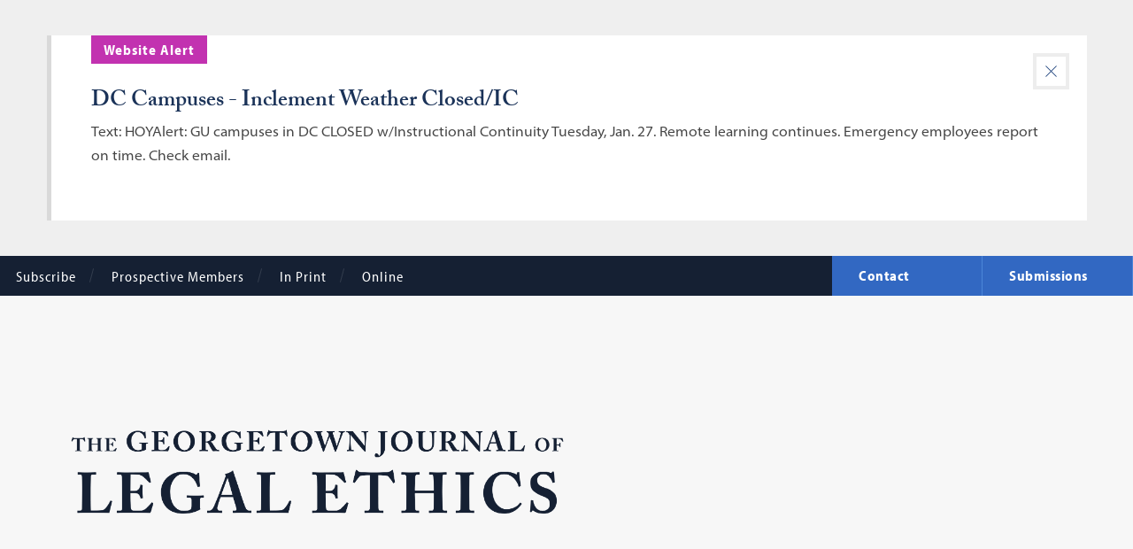

--- FILE ---
content_type: text/css
request_url: https://www.law.georgetown.edu/legal-ethics-journal/wp-content/themes/georgetownlaw/georgetownlaw/css/site.css
body_size: 155944
content:
/*! 
 * georgetown-law v0.0.1 [2026-01] 
 * Georgetown Law 
 * Fastspot 
 *//*! normalize.css v5.0.0 | MIT License | github.com/necolas/normalize.css */html{font-family:sans-serif;line-height:1.15;-ms-text-size-adjust:100%;-webkit-text-size-adjust:100%}body{margin:0}article,aside,footer,header,nav,section{display:block}h1{font-size:2em;margin:.67em 0}figcaption,figure,main{display:block}figure{margin:1em 40px}hr{-webkit-box-sizing:content-box;box-sizing:content-box;height:0;overflow:visible}pre{font-family:monospace,monospace;font-size:1em}a{background-color:transparent;-webkit-text-decoration-skip:objects}a:active,a:hover{outline-width:0}abbr[title]{border-bottom:none;text-decoration:underline;-webkit-text-decoration:underline dotted;text-decoration:underline dotted}b,strong{font-weight:inherit}b,strong{font-weight:bolder}code,kbd,samp{font-family:monospace,monospace;font-size:1em}dfn{font-style:italic}mark{background-color:#ff0;color:#000}small{font-size:80%}sub,sup{font-size:75%;line-height:0;position:relative;vertical-align:baseline}sub{bottom:-.25em}sup{top:-.5em}audio,video{display:inline-block}audio:not([controls]){display:none;height:0}img{border-style:none}svg:not(:root){overflow:hidden}button,input,optgroup,select,textarea{font-family:sans-serif;font-size:100%;line-height:1.15;margin:0}button,input{overflow:visible}button,select{text-transform:none}[type=reset],[type=submit],button,html [type=button]{-webkit-appearance:button}[type=button]::-moz-focus-inner,[type=reset]::-moz-focus-inner,[type=submit]::-moz-focus-inner,button::-moz-focus-inner{border-style:none;padding:0}[type=button]:-moz-focusring,[type=reset]:-moz-focusring,[type=submit]:-moz-focusring,button:-moz-focusring{outline:1px dotted ButtonText}fieldset{border:1px solid silver;margin:0 2px;padding:.35em .625em .75em}legend{-webkit-box-sizing:border-box;box-sizing:border-box;color:inherit;display:table;max-width:100%;padding:0;white-space:normal}progress{display:inline-block;vertical-align:baseline}textarea{overflow:auto}[type=checkbox],[type=radio]{-webkit-box-sizing:border-box;box-sizing:border-box;padding:0}[type=number]::-webkit-inner-spin-button,[type=number]::-webkit-outer-spin-button{height:auto}[type=search]{-webkit-appearance:textfield;outline-offset:-2px}[type=search]::-webkit-search-cancel-button,[type=search]::-webkit-search-decoration{-webkit-appearance:none}::-webkit-file-upload-button{-webkit-appearance:button;font:inherit}details,menu{display:block}summary{display:list-item}canvas{display:inline-block}template{display:none}[hidden]{display:none}html{scroll-padding-top:62px;scroll-behavior:smooth}@media only screen and (min-width:740px){html{scroll-padding-top:84px}}body,html{background:#fff}body.hidden,html.hidden{display:block!important}body{min-width:300px;background:#f7f7f7;overflow-x:hidden}body.theme_full_width{background-color:#fff}::-moz-selection{background:#eee;text-shadow:none}::selection{background:#eee;text-shadow:none}iframe{border:none}menu{margin:0;padding:0}audio,canvas,iframe,img,svg,video{vertical-align:middle}figure{margin:0}hr{width:100%;height:1px;background:#eee;border:none;clear:both;margin:0;padding:0}.block_left{float:left;margin:0 20px 20px 0}.block_right{float:right;margin:0 0 20px 20px}.block_center{text-align:center;margin:20px auto}.clearfix:after{clear:both;content:'';display:table}.hide{display:none!important;visibility:hidden}.visually_hide{width:1px;height:1px;position:absolute;border:0;clip:rect(0 0 0 0);margin:-1px;overflow:hidden;padding:0}.visually_hide.focusable:active,.visually_hide.focusable:focus{width:auto;height:auto;position:static;clip:auto;margin:0;overflow:visible}.tag{-webkit-font-smoothing:antialiased;-moz-osx-font-smoothing:grayscale;font-family:myriad-pro-semi-condensed,sans-serif;font-weight:700;font-style:normal;font-size:16px;font-size:1rem;color:#fff;text-transform:none;letter-spacing:1px}.tag_pad{display:inline-block;padding:7px 14px}[data-whatinput=mouse] a:focus,[data-whatinput=mouse] button:focus,[data-whatinput=touch] a:focus,[data-whatinput=touch] button:focus{outline:0}a.cx_external_link{border-bottom:none!important}a.cx_external_link span.cx_external_hyperlink{border-bottom:1px solid #d9d9d9}a.cx_external_link span.cx_external_icon::after{content:'';display:inline-block;width:1rem;height:1rem;vertical-align:text-top;background-image:url(../images/link-external-new-window-open.svg);background-size:contain}.fs-background{overflow:hidden;position:relative}.fs-background,.fs-background-container,.fs-background-media{-webkit-transition:none;transition:none}.fs-background-container{width:100%;height:100%;position:absolute;top:0;z-index:0;overflow:hidden}.fs-background-media{position:absolute;top:0;bottom:0;opacity:0}.fs-background-media.fs-background-animated{-webkit-transition:opacity .5s linear;transition:opacity .5s linear}.fs-background-media iframe,.fs-background-media img,.fs-background-media video{width:100%;height:100%;display:block;-webkit-user-drag:none}.fs-background-media.fs-background-fixed,.fs-background-media.fs-background-native{width:100%;height:100%}.fs-background-media.fs-background-fixed img,.fs-background-media.fs-background-native img{display:none}.fs-background-media.fs-background-native{background-position:center;background-size:cover}.fs-background-media.fs-background-fixed{background-position:center;background-attachment:fixed}.fs-background-embed.fs-background-ready:after{width:100%;height:100%;position:absolute;top:0;right:0;bottom:0;left:0;z-index:1;content:''}.fs-background-embed.fs-background-ready iframe{z-index:0}.fs-carousel.fs-carousel-enabled{width:100%;position:relative}.fs-carousel.fs-carousel-enabled:after{clear:both;content:'';display:table}.fs-carousel,.fs-carousel *,.fs-carousel :after,.fs-carousel :before,.fs-carousel:after,.fs-carousel:before{-webkit-box-sizing:border-box;box-sizing:border-box;-webkit-transition:none;transition:none;-webkit-user-select:none!important;-moz-user-select:none!important;-ms-user-select:none!important;user-select:none!important}.fs-carousel-enabled.fs-carousel-contained,.fs-carousel-enabled.fs-carousel-contained .fs-carousel-container,.fs-carousel-enabled.fs-carousel-contained .fs-carousel-viewport,.fs-carousel-enabled.fs-carousel-contained .fs-carousel-wrapper{overflow:hidden}.fs-carousel-enabled .fs-carousel-viewport{position:relative}.fs-carousel-enabled .fs-carousel-viewport:after{clear:both;content:'';display:table}.fs-carousel-enabled .fs-carousel-wrapper{position:relative}.fs-carousel-enabled .fs-carousel-wrapper:after{clear:both;content:'';display:table}.fs-carousel-enabled .fs-carousel-container{position:relative}.fs-carousel-enabled .fs-carousel-container:after{clear:both;content:'';display:table}.fs-carousel-enabled .fs-carousel-canister{position:relative;-webkit-backface-visibility:hidden;backface-visibility:hidden;margin:0;overflow:hidden;-webkit-transition:-webkit-transform .5s ease;transition:-webkit-transform .5s ease;transition:transform .5s ease;transition:transform .5s ease, -webkit-transform .5s ease;-webkit-transform:translate3d(0,0,0);transform:translate3d(0,0,0)}.fs-carousel-enabled.fs-carousel-auto_height .fs-carousel-canister{-webkit-transition:height .5s ease,-webkit-transform .5s ease;transition:height .5s ease,-webkit-transform .5s ease;transition:height .5s ease,transform .5s ease;transition:height .5s ease,transform .5s ease,-webkit-transform .5s ease}.fs-carousel-enabled .fs-carousel-item{min-height:1px;display:block;float:left}.fs-carousel-enabled .fs-carousel-item img{-webkit-user-drag:none;-webkit-user-select:none;-moz-user-select:none;-ms-user-select:none;user-select:none}.fs-carousel-single .fs-carousel-item{position:absolute;top:0;left:0;z-index:1}.fs-carousel-single .fs-carousel-item.fs-carousel-visible{position:relative;z-index:2}.fs-carousel-controls{display:none}.fs-carousel-enabled .fs-carousel-controls{width:100%;margin:0;padding:0}.fs-carousel-controls_custom.fs-carousel-visible,.fs-carousel-enabled .fs-carousel-controls.fs-carousel-visible{display:block}.fs-carousel-enabled .fs-carousel-control{border:none;cursor:pointer;padding:0}.fs-carousel-pagination{display:none}.fs-carousel-enabled .fs-carousel-pagination{width:100%}.fs-carousel-enabled .fs-carousel-pagination.fs-carousel-visible{display:block}.fs-carousel-enabled .fs-carousel-page{border:none;cursor:pointer;display:inline-block;padding:0}.fs-carousel-enabled.fs-carousel-rtl{direction:rtl}.fs-carousel-enabled.fs-carousel-rtl .fs-carousel-item{float:right}.fs-checkbox.fs-checkbox-enabled{cursor:pointer;overflow:hidden}.fs-checkbox,.fs-checkbox *,.fs-checkbox :after,.fs-checkbox :before,.fs-checkbox:after,.fs-checkbox:before{-webkit-box-sizing:border-box;box-sizing:border-box;-webkit-transition:none;transition:none;-webkit-user-select:none!important;-moz-user-select:none!important;-ms-user-select:none!important;user-select:none!important}.fs-checkbox-element_placeholder{display:none;visibility:hidden}.fs-checkbox-element{width:110%;height:110%;position:absolute;top:-5%;right:-5%;bottom:-5%;left:-5%;z-index:-1;background:0 0;border:0;margin:0;padding:0;pointer-events:none;-webkit-transition:none;transition:none;opacity:0;-webkit-appearance:none}.fs-checkbox-label{cursor:pointer;display:block;line-height:20px;overflow:hidden;-webkit-user-select:none;-moz-user-select:none;-ms-user-select:none;user-select:none}.fs-checkbox-marker{position:relative;width:20px;height:20px;border:1px solid;cursor:pointer;display:block;float:left}.fs-checkbox-flag{width:100%;height:100%;margin:0}.fs-checkbox-flag:before{width:5px;height:10px;border:2px solid;border-top:0;border-left:0;content:'';display:block;margin:3px 0 0 6px;-webkit-transition:-webkit-transform .15s ease;transition:-webkit-transform .15s ease;transition:transform .15s ease;transition:transform .15s ease, -webkit-transform .15s ease;-webkit-transform:rotate(45deg) scale(0);transform:rotate(45deg) scale(0)}.fs-checkbox-checked .fs-checkbox-flag:before{-webkit-transform:rotate(45deg) scale(1);transform:rotate(45deg) scale(1)}.no-csstransforms .fs-checkbox-flag:before{width:100%;height:100%;content:"\2713";display:none;line-height:1;text-align:center}.no-csstransforms .fs-checkbox-checked .fs-checkbox-flag:before{display:block}.fs-checkbox-radio .fs-checkbox-marker{position:relative;border-radius:100%}.fs-checkbox-radio .fs-checkbox-flag{width:10px;height:10px;position:absolute;top:0;right:0;bottom:0;left:0;background:#666;border-radius:100%;margin:auto;-webkit-transform:scale(0);transform:scale(0);-webkit-transition:-webkit-transform .15s ease;transition:-webkit-transform .15s ease;transition:transform .15s ease;transition:transform .15s ease, -webkit-transform .15s ease}.fs-checkbox-radio .fs-checkbox-flag:before{display:none}.fs-checkbox-radio.fs-checkbox-checked .fs-checkbox-flag{-webkit-transform:scale(1);transform:scale(1)}.fs-checkbox-radio.fs-checkbox-checked .fs-checkbox-flag:before{display:none}.no-csstransforms .fs-checkbox-radio .fs-checkbox-flag:before{display:none}.no-csstransforms .fs-checkbox-radio.fs-checkbox-checked .fs-checkbox-flag:before{display:block}.fs-checkbox-disabled{cursor:default;opacity:.5}.fs-checkbox-disabled .fs-checkbox-label{cursor:default}.fs-checkbox-disabled .fs-checkbox-marker{cursor:default}.fs-checkbox-toggle{position:relative}.fs-checkbox-toggle .fs-checkbox-label{line-height:40px}.fs-checkbox-toggle .fs-checkbox-marker{width:100px;height:40px;position:relative}.fs-checkbox-toggle .fs-checkbox-marker:after{clear:both;content:'';display:table}.fs-checkbox-toggle .fs-checkbox-flag{width:50%;height:100%;position:absolute;top:0;left:0;background:#666;display:block;-webkit-transition:left .15s ease;transition:left .15s ease}.no-touch .fs-checkbox-toggle:hover .fs-checkbox-flag:after{opacity:1}.fs-checkbox-toggle.fs-checkbox-checked .fs-checkbox-flag{left:50%}.fs-checkbox-toggle.fs-checkbox-checked .fs-checkbox-flag:before{display:none}.fs-checkbox-toggle.fs-checkbox-disabled .fs-checkbox-flag:after{display:none}.fs-checkbox-toggle .fs-checkbox-state{width:50%;display:block;line-height:40px;margin:0;text-align:center}.fs-checkbox-toggle .fs-checkbox-state_on{float:left}.fs-checkbox-toggle .fs-checkbox-state_off{float:right}.fs-dropdown{position:relative;z-index:1;display:block;max-width:100%}.fs-dropdown,.fs-dropdown *,.fs-dropdown :after,.fs-dropdown :before,.fs-dropdown:after,.fs-dropdown:before{-webkit-box-sizing:border-box;box-sizing:border-box;-webkit-transition:none;transition:none;-webkit-user-select:none!important;-moz-user-select:none!important;-ms-user-select:none!important;user-select:none!important}.fs-dropdown-element{width:100%;height:100%;position:absolute;left:0;z-index:-1;opacity:0;display:none;outline:0;-webkit-tap-highlight-color:rgba(255,255,255,0);-webkit-tap-highlight-color:transparent}.fs-dropdown-mobile .fs-dropdown-element{z-index:7}.fs-dropdown-mobile.fs-dropdown-multiple .fs-dropdown-element{z-index:-1}.fs-dropdown-selected{border:none;padding:0;width:100%;position:relative;z-index:2;background:#fff;border:1px solid;color:#000;cursor:pointer;display:block;overflow:hidden;text-align:left;text-overflow:clip}.fs-dropdown-options{width:100%;max-height:260px;position:absolute;top:100%;left:0;z-index:5;background:#fff;border:1px solid;display:none;overflow:auto;overflow-x:hidden}.fs-dropdown-options.fs-scrollbar{position:absolute}.fs-dropdown-group{display:block;font-size:75%}.fs-dropdown-item{border:none;padding:0;width:100%;background:#fff;border-radius:0;color:#000;cursor:pointer;display:block;overflow:hidden;text-align:left;text-decoration:none;text-overflow:ellipsis}.fs-dropdown-item_placeholder{display:none}.fs-dropdown-item_selected{background:#ddd}.fs-dropdown-item_disabled{cursor:default;opacity:.5}.fs-dropdown-open{z-index:3}.fs-dropdown-open .fs-dropdown-options{display:block}.fs-dropdown-open .fs-dropdown-selected{z-index:6}.fs-dropdown-cover.fs-dropdown-open .fs-dropdown-selected{z-index:4}.fs-dropdown-cover .fs-dropdown-options{top:0}.fs-dropdown-bottom .fs-dropdown-options{top:auto;bottom:100%}.fs-dropdown-bottom.fs-dropdown-cover .fs-dropdown-options{top:auto;bottom:0}.fs-dropdown-multiple .fs-dropdown-options{width:100%;position:static;display:block}.fs-dropdown-disabled{opacity:.5}.fs-dropdown-disabled .fs-dropdown-selected{cursor:default}.fs-dropdown-disabled .fs-dropdown-group,.fs-dropdown-disabled .fs-dropdown-item{cursor:default}.fs-dropdown-options.fs-scrollbar{overflow:hidden}.fs-dropdown-options.fs-scrollbar .fs-scrollbar-bar{border:1px solid;border-width:0 0 0 1px}.fs-dropdown-options.fs-scrollbar .fs-scrollbar-content{max-height:260px;height:auto}.fs-dropdown-options.fs-scrollbar.fs-scrollbar-active .fs-scrollbar-content{padding:0}.fs-lightbox{width:200px;height:200px;position:absolute;right:0;left:0;z-index:101;background:#fff;opacity:0;margin:0 auto;-webkit-transform:translateZ(0);transform:translateZ(0)}.fs-lightbox,.fs-lightbox :not(input):not(textarea){-webkit-box-sizing:border-box;box-sizing:border-box;-webkit-user-select:none!important;-moz-user-select:none!important;-ms-user-select:none!important;user-select:none!important}.fs-lightbox-fixed{position:fixed;top:0;bottom:0;margin:auto}.fs-lightbox-animating{-webkit-transition:height .25s ease,width .25s ease,opacity .25s linear,top .25s ease;transition:height .25s ease,width .25s ease,opacity .25s linear,top .25s ease}.fs-lightbox-animating .fs-lightbox-content,.fs-lightbox-animating .fs-lightbox-control,.fs-lightbox-animating .fs-lightbox-meta,.fs-lightbox-animating .fs-lightbox-thumbnails,.fs-lightbox-animating .fs-lightbox-tools{-webkit-transition:opacity .25s linear .25s,visibility .25s linear .25s;transition:opacity .25s linear .25s,visibility .25s linear .25s}.fs-lightbox-mobile .fs-lightbox-image_container{-webkit-transition:top .25s ease,left .25s ease;transition:top .25s ease,left .25s ease}.fs-lightbox-mobile .fs-lightbox-image{-webkit-transition:height .25s ease,width .25s ease,top .25s ease,left .25s ease;transition:height .25s ease,width .25s ease,top .25s ease,left .25s ease}.fs-lightbox-mobile.fs-lightbox-scaling .fs-lightbox-image_container{-webkit-transition:none!important;transition:none!important}.fs-lightbox-mobile.fs-lightbox-scaling .fs-lightbox-image{-webkit-transition:none!important;transition:none!important}.fs-lightbox-mobile.fs-lightbox-zooming .fs-lightbox-image_container{-webkit-transition:top .25s ease,left .25s ease!important;transition:top .25s ease,left .25s ease!important}.fs-lightbox-mobile.fs-lightbox-zooming .fs-lightbox-image{-webkit-transition:height .25s ease,width .25s ease,top .25s ease,left .25s ease!important;transition:height .25s ease,width .25s ease,top .25s ease,left .25s ease!important}.fs-lightbox-overlay{width:100%;height:100%;position:fixed;top:0;right:0;bottom:0;left:0;z-index:100;background:#000;opacity:0;-webkit-transition:opacity .25s linear;transition:opacity .25s linear}.fs-lightbox-open{opacity:1}.fs-lightbox-overlay.fs-lightbox-open{opacity:.75}.fs-lightbox-close{border:none;position:absolute;top:0;right:0;z-index:105;cursor:pointer;display:block;overflow:hidden;padding:0}.fs-lightbox-container{width:100%;height:100%;position:relative;z-index:103;background:#fff;overflow:hidden}.fs-lightbox-container:after{clear:both;content:'';display:table}.fs-lightbox-content{width:100%;background:#fff;opacity:1;overflow:hidden;padding:0;visibility:visible}.fs-lightbox-content:after{clear:both;content:'';display:table}.fs-lightbox-inline .fs-lightbox-content{width:auto;overflow:auto;-webkit-overflow-scrolling:touch}.fs-lightbox-iframed .fs-lightbox-content{width:100%;height:100%;overflow:auto;-webkit-overflow-scrolling:touch}.fs-lightbox-mobile .fs-lightbox-image_container{width:1px;height:1px;position:absolute;margin:0;-webkit-transform:translate3D(0,0,0);transform:translate3D(0,0,0)}.fs-lightbox-image{float:left}.fs-lightbox-mobile .fs-lightbox-image{position:relative;float:none}.fs-lightbox-video{width:100%;height:100%}.fs-lightbox-iframe{width:100%;height:100%;border:none;float:left;overflow:auto}.fs-lightbox-meta{opacity:1;clear:both;visibility:visible}.fs-lightbox-control{border:none;padding:0;position:absolute;top:0;z-index:105;cursor:pointer;display:block;margin-right:auto;margin-left:auto;opacity:1;visibility:visible;white-space:nowrap}.fs-lightbox-control_previous{left:0}.fs-lightbox-control_next{right:0}.fs-lightbox-control_disabled{opacity:0;visibility:hidden}.no-touchevents .fs-lightbox .fs-lightbox-control_disabled,.no-touchevents .fs-lightbox:hover .fs-lightbox-control_disabled{opacity:0;visibility:hidden}.fs-lightbox-caption:after{clear:both;content:'';display:table}.fs-lightbox-toggle{border:none;padding:0;display:none}.fs-lightbox-thumbnails{height:60px;clear:both;overflow:hidden;padding:0}.fs-lightbox-thumbnail_container{height:80px;position:relative;overflow-x:scroll;overflow-y:hidden;-webkit-overflow-scrolling:touch;padding:0 0 30px;text-align:center;white-space:nowrap}.fs-lightbox-thumbnail_item{width:50px;height:50px;position:relative;background:0 0;border:none;display:inline-block;margin:0 10px 0 0;opacity:.25;overflow:hidden;padding:0;-webkit-transition:opacity .25s linear;transition:opacity .25s linear}.fs-lightbox-thumbnail_item:last-child{margin:0}.fs-lightbox-thumbnail_item img{width:100%;height:auto;position:absolute;top:50%;display:block;-webkit-transform:translateY(-50%);transform:translateY(-50%)}.fs-lightbox-thumbnail_item.fs-lightbox-active,.no-touchevents .fs-lightbox-thumbnail_item:hover{opacity:1}.fs-lightbox-loading .fs-lightbox-content,.fs-lightbox-loading .fs-lightbox-control,.fs-lightbox-loading .fs-lightbox-meta,.fs-lightbox-loading .fs-lightbox-thumbnails,.fs-lightbox-loading .fs-lightbox-tools{opacity:0;-webkit-transition:opacity .25s linear,visibility .25s linear;transition:opacity .25s linear,visibility .25s linear;visibility:hidden}.fs-lightbox-loading .fs-lightbox-loading_icon,.fs-lightbox-ready.fs-lightbox-loading .fs-lightbox-thumbnails,.fs-lightbox-ready.fs-lightbox-loading .fs-lightbox-tools{opacity:1;visibility:visible}.fs-lightbox-mobile{width:100%;height:100%;position:fixed;top:0;right:0;bottom:0;left:0;background:#111;border-radius:0}.fs-lightbox-mobile .fs-lightbox-container{position:static;background:#111}.fs-lightbox-mobile .fs-lightbox-content{height:100%;background-color:#111}.fs-lightbox-mobile .fs-lightbox-tools{width:100%;position:fixed;right:0;bottom:0;left:0;background-color:#111}.fs-lightbox-mobile .fs-lightbox-controls{text-align:center}.fs-lightbox-mobile .fs-lightbox-control{opacity:1;visibility:visible}.no-touchevents .fs-lightbox-mobile .fs-lightbox-control,.no-touchevents .fs-lightbox-mobile:hover .fs-lightbox-control{visibility:visible}.fs-lightbox-mobile .fs-lightbox-control_disabled,.no-touchevents .fs-lightbox-mobile .fs-lightbox-control_disabled,.no-touchevents .fs-lightbox-mobile:hover .fs-lightbox-control_disabled{cursor:default!important;opacity:0;visibility:hidden}.fs-lightbox-mobile .fs-lightbox-position{color:#999}.fs-lightbox-mobile .fs-lightbox-caption p{color:#eee}.fs-lightbox-mobile .fs-lightbox-image{-webkit-transform:translate(0,0);transform:translate(0,0)}.fs-lightbox-mobile.fs-lightbox-iframe .fs-lightbox-content,.fs-lightbox-mobile.fs-lightbox-inline .fs-lightbox-content{height:100%;overflow-x:hidden;overflow-y:scroll;-webkit-overflow-scrolling:touch}.fs-lightbox-mobile.fs-lightbox-touch .fs-lightbox-tools{width:auto;position:static;background:0 0}.fs-lightbox-mobile.fs-lightbox-touch .fs-lightbox-controls{position:fixed;right:0;bottom:0;left:0;z-index:105;background-color:#111}.fs-lightbox-mobile.fs-lightbox-touch .fs-lightbox-toggle{display:inline-block;margin:0 5px}.fs-lightbox-mobile.fs-lightbox-touch .fs-lightbox-meta{width:100%;height:80%;position:fixed;right:0;bottom:0;left:0;z-index:104;background:#222;-webkit-transform:translate(0,100%);transform:translate(0,100%);-webkit-transition:opacity .25s linear .25s,visibility .25s linear .25s,-webkit-transform .25s ease;transition:opacity .25s linear .25s,visibility .25s linear .25s,-webkit-transform .25s ease;transition:transform .25s ease,opacity .25s linear .25s,visibility .25s linear .25s;transition:transform .25s ease,opacity .25s linear .25s,visibility .25s linear .25s,-webkit-transform .25s ease}.fs-lightbox-touch.fs-lightbox-caption_open .fs-lightbox-meta{-webkit-transform:translate(0,0);transform:translate(0,0)}.fs-lightbox-mobile.fs-lightbox-touch .fs-lightbox-thumbnails{width:100%;height:70px;position:fixed;right:0;bottom:0;left:0;z-index:104;background:#111;-webkit-transform:translate(0,100%);transform:translate(0,100%);-webkit-transition:opacity .25s linear .25s,visibility .25s linear .25s,-webkit-transform .25s ease;transition:opacity .25s linear .25s,visibility .25s linear .25s,-webkit-transform .25s ease;transition:transform .25s ease,opacity .25s linear .25s,visibility .25s linear .25s;transition:transform .25s ease,opacity .25s linear .25s,visibility .25s linear .25s,-webkit-transform .25s ease}.fs-lightbox-mobile.fs-lightbox-touch .fs-lightbox-thumbnail_container{height:100px}.fs-lightbox-touch.fs-lightbox-thumbnails_open .fs-lightbox-thumbnails{-webkit-transform:translate(0,0);transform:translate(0,0)}.fs-lightbox-lock{overflow:hidden!important}.fs-lightbox-mobile.fs-lightbox-touch .fs-lightbox-container,.fs-lightbox-mobile.fs-lightbox-touch .fs-lightbox-content{overflow:visible}.fs-lightbox-mobile.fs-lightbox-touch .fs-lightbox-content{position:relative}.fs-lightbox .fs-viewer{top:0;bottom:0}.fs-lightbox .fs-viewer,.fs-lightbox .fs-viewer .fs-viewer-wrapper{height:auto;width:auto;position:absolute;right:0;left:0;background:#111}.fs-lightbox .fs-viewer .fs-viewer-wrapper{top:0;bottom:0}.fs-lightbox .fs-viewer .fs-viewer-loading_icon{display:none!important}.fs-lightbox .fs-viewer .fs-viewer-viewport{top:5px;right:15px;bottom:15px;left:15px}.fs-lightbox .fs-viewer .fs-viewer-controls{position:absolute;bottom:10px}.fs-navigation,.fs-navigation *,.fs-navigation :after,.fs-navigation :before,.fs-navigation:after,.fs-navigation:before{-webkit-box-sizing:border-box;box-sizing:border-box;-webkit-transition:none;transition:none;-webkit-user-select:none!important;-moz-user-select:none!important;-ms-user-select:none!important;user-select:none!important}.fs-navigation-toggle-nav.fs-navigation-enabled{display:none}.fs-navigation-toggle-nav.fs-navigation-open{display:block}.fs-navigation-toggle-handle.fs-navigation-enabled{border:none;padding:0;width:100%;cursor:pointer;display:block}.fs-navigation-overlay-nav.fs-navigation-enabled,.fs-navigation-push-nav.fs-navigation-enabled,.fs-navigation-reveal-nav.fs-navigation-enabled{width:270px;height:100%;height:calc(100% + 60px);position:fixed;top:0;background:#fff;display:block;overflow:auto;-webkit-overflow-scrolling:touch}.fs-navigation-push-nav.fs-navigation-enabled,.fs-navigation-reveal-nav.fs-navigation-enabled{visibility:hidden}.fs-navigation-reveal-nav.fs-navigation-animated{-webkit-transition:visibility 1ms linear .2s;transition:visibility 1ms linear .2s}.fs-navigation-overlay-nav.fs-navigation-animated,.fs-navigation-push-nav.fs-navigation-animated{-webkit-transition:visibility 1ms linear .2s,-webkit-transform .2s ease;transition:visibility 1ms linear .2s,-webkit-transform .2s ease;transition:transform .2s ease,visibility 1ms linear .2s;transition:transform .2s ease,visibility 1ms linear .2s,-webkit-transform .2s ease}.fs-navigation-push-nav.fs-navigation-enabled,.fs-navigation-reveal-nav.fs-navigation-enabled{z-index:0}.fs-navigation-overlay-left-nav.fs-navigation-enabled,.fs-navigation-push-left-nav.fs-navigation-enabled,.fs-navigation-reveal-left-nav.fs-navigation-enabled{left:0}.fs-navigation-overlay-right-nav.fs-navigation-enabled,.fs-navigation-push-right-nav.fs-navigation-enabled,.fs-navigation-reveal-right-nav.fs-navigation-enabled{right:0}.fs-navigation-overlay-left-nav.fs-navigation-enabled,.fs-navigation-push-left-nav.fs-navigation-enabled{-webkit-transform:translateX(-270px);transform:translateX(-270px)}.csstransforms3d .fs-navigation-overlay-left-nav.fs-navigation-enabled,.csstransforms3d .fs-navigation-push-left-nav.fs-navigation-enabled{-webkit-transform:translate3D(-270px,0,0);transform:translate3D(-270px,0,0)}.fs-navigation-overlay-right-nav.fs-navigation-enabled,.fs-navigation-push-right-nav.fs-navigation-enabled{-webkit-transform:translateX(270px);transform:translateX(270px)}.csstransforms3d .fs-navigation-overlay-right-nav.fs-navigation-enabled,.csstransforms3d .fs-navigation-push-right-nav.fs-navigation-enabled{-webkit-transform:translate3D(270px,0,0);transform:translate3D(270px,0,0)}.fs-navigation-overlay-nav.fs-navigation-enabled{z-index:3}.fs-navigation-reveal-nav.fs-navigation-open{visibility:visible;-webkit-transition:visibility 1ms ease;transition:visibility 1ms ease}.fs-navigation-overlay-nav.fs-navigation-open,.fs-navigation-push-nav.fs-navigation-open{-webkit-transform:translateX(0);transform:translateX(0);-webkit-transition:visibility 1ms ease,-webkit-transform .2s ease;transition:visibility 1ms ease,-webkit-transform .2s ease;transition:transform .2s ease,visibility 1ms ease;transition:transform .2s ease,visibility 1ms ease,-webkit-transform .2s ease;visibility:visible}.csstransforms3d .fs-navigation-overlay-nav.fs-navigation-open,.csstransforms3d .fs-navigation-push-nav.fs-navigation-open{-webkit-transform:translate3D(0,0,0);transform:translate3D(0,0,0)}.fs-navigation-overlay-handle.fs-navigation-enabled,.fs-navigation-push-handle.fs-navigation-enabled{border:none;padding:0;cursor:pointer;display:block}.fs-navigation-overlay-content:before{width:100%;height:100%;height:calc(100% + 60px);position:fixed;top:0;right:0;bottom:0;left:0;z-index:2;background:#fff;background:rgba(255,255,255,.75);content:'';display:block;opacity:0;-webkit-transition:opacity .2s ease,visibility .2s ease;transition:opacity .2s ease,visibility .2s ease;visibility:hidden}.fs-navigation-overlay-content.fs-navigation-open:before{opacity:1;visibility:visible}.fs-navigation-push-content.fs-navigation-enabled,.fs-navigation-reveal-content.fs-navigation-enabled{position:relative;z-index:1;display:block;overflow:hidden;-webkit-transform:translateX(0);transform:translateX(0)}.csstransforms3d .fs-navigation-push-content.fs-navigation-enabled,.csstransforms3d .fs-navigation-reveal-content.fs-navigation-enabled{-webkit-transform:translate3D(0,0,0);transform:translate3D(0,0,0)}.fs-navigation-push-content.fs-navigation-animated,.fs-navigation-reveal-content.fs-navigation-animated{-webkit-transition:-webkit-transform .2s ease;transition:-webkit-transform .2s ease;transition:transform .2s ease;transition:transform .2s ease, -webkit-transform .2s ease}.fs-navigation-push-left-content.fs-navigation-open,.fs-navigation-reveal-left-content.fs-navigation-open{-webkit-transform:translate3D(270px,0,0);transform:translate3D(270px,0,0)}.csstransforms3d .fs-navigation-push-left-content.fs-navigation-open,.csstransforms3d .fs-navigation-reveal-left-content.fs-navigation-open{-webkit-transform:translateX(270px);transform:translateX(270px)}.fs-navigation-push-right-content.fs-navigation-open,.fs-navigation-reveal-right-content.fs-navigation-open{-webkit-transform:translate3D(-270px,0,0);transform:translate3D(-270px,0,0)}.csstransforms3d .fs-navigation-push-right-content.fs-navigation-open,.csstransforms3d .fs-navigation-reveal-right-content.fs-navigation-open{-webkit-transform:translateX(-270px);transform:translateX(-270px)}.fs-navigation-handle.fs-navigation-enabled{border:none;padding:0}.fs-navigation-lock{overflow:hidden!important}.fs-number{position:relative;overflow:hidden}.fs-number,.fs-number *,.fs-number :after,.fs-number :before,.fs-number:after,.fs-number:before{-webkit-box-sizing:border-box;box-sizing:border-box;-webkit-transition:none;transition:none}.fs-number-element{width:100%;overflow:hidden;-moz-appearance:textfield}.fs-number-element::-webkit-inner-spin-button,.fs-number-element::-webkit-outer-spin-button{margin:0;-webkit-appearance:none}.fs-number-element::-ms-clear{display:none}.fs-number-arrow{border:none;padding:0}.fs-number-disabled .fs-number-arrow{cursor:default}.fs-pagination-ellipsis,.fs-pagination-page{width:1px;height:1px;position:absolute;border:0;clip:rect(0 0 0 0);display:inline-block;margin:-1px;overflow:hidden;padding:0}.fs-pagination-active,.fs-pagination-first,.fs-pagination-last,.fs-pagination-visible{width:auto;height:auto;position:static;clip:none;margin:0;overflow:visible}.fs-pagination-control{border:none;padding:0}.fs-pagination-position,.fs-pagination-select{display:none}.fs-pagination-mobile .fs-pagination-pages{width:1px;height:1px;position:absolute;border:0;clip:rect(0 0 0 0);display:inline-block;margin:-1px;overflow:hidden;padding:0}.fs-pagination-mobile .fs-pagination-position{position:relative;display:block}.fs-pagination-mobile .fs-pagination-select{height:100%;width:100%;position:absolute;top:0;right:0;bottom:0;left:0;z-index:1;display:block;margin:auto;opacity:0}.fs-range{width:100%;height:40px;position:relative}.fs-range,.fs-range *,.fs-range :after,.fs-range :before,.fs-range:after,.fs-range:before{-webkit-box-sizing:border-box;box-sizing:border-box;-webkit-transition:none;transition:none;-webkit-user-select:none!important;-moz-user-select:none!important;-ms-user-select:none!important;user-select:none!important}.fs-range-element{position:absolute;top:0;right:0;bottom:0;left:0;z-index:-1;opacity:0;pointer-events:none}.fs-range-track{width:100%;height:10px;position:relative;background:#ddd;float:left;margin:10px 0}.fs-range-fill{width:1px;height:100%;position:absolute;top:0;right:auto;bottom:0;left:0;z-index:1;background:#aaa}.fs-range-handle{width:1px;height:100%;position:absolute;top:0;left:0;bottom:0;z-index:2;display:block;overflow:visible}.fs-range-marker{width:20px;height:20px;background:#666;cursor:pointer;display:block;margin:-5px 0 0 -10px}.fs-range-labels .fs-range-track{width:80%}.fs-range-label{width:8%;display:block;line-height:30px}.fs-range-label_min{float:left;margin:0 2% 0 0;text-align:right}.fs-range-label_max{float:right;margin:0 0 0 2%;text-align:left}.fs-range-vertical{width:40px;height:300px}.fs-range-vertical .fs-range-track{width:10px;height:75%;float:none;margin:0 auto}.fs-range-vertical .fs-range-fill{width:100%;height:1px;top:auto;right:0;bottom:0;left:0}.fs-range-vertical .fs-range-handle{width:100%;height:1px;top:auto;right:0;bottom:0;left:0}.fs-range-vertical .fs-range-marker{margin:-10px 0 0 -5px}.fs-range-vertical .fs-range-label{height:10%;width:100%;clear:both;float:none;line-height:100%;text-align:center}.fs-range-vertical .fs-range-label_min{padding:5px 0 0}.fs-range-vertical .fs-range-label_max{padding:0}.fs-range-disabled{cursor:default;opacity:.5}.fs-range-disabled .fs-range-marker{cursor:default}.fs-scrollbar{overflow:hidden;overflow-x:hidden;overflow-y:hidden;position:relative}.fs-scrollbar,.fs-scrollbar *{-webkit-user-select:none!important;-moz-user-select:none!important;-ms-user-select:none!important;user-select:none!important}.fs-scrollbar,.fs-scrollbar-bar,.fs-scrollbar-content,.fs-scrollbar-handle,.fs-scrollbar-track{-webkit-box-sizing:border-box;box-sizing:border-box}.fs-scrollbar-content{position:relative;z-index:1;height:100%;overflow:auto;overflow-x:hidden;overflow-y:auto;-webkit-overflow-scrolling:touch}.fs-scrollbar-content::-webkit-resizer,.fs-scrollbar-content::-webkit-scrollbar,.fs-scrollbar-content::-webkit-scrollbar-button,.fs-scrollbar-content::-webkit-scrollbar-corner,.fs-scrollbar-content::-webkit-scrollbar-thumb,.fs-scrollbar-content::-webkit-scrollbar-track,.fs-scrollbar-content::-webkit-scrollbar-track-piece{background:0 0;opacity:0}.fs-scrollbar-bar{width:20px;height:100%;position:absolute;right:0;top:0;z-index:2;background:#fff;border:1px solid;border-width:0 0 0 1px;display:none}.fs-scrollbar-track{width:100%;height:100%;position:relative;background:#fff;overflow:hidden}.fs-scrollbar-handle{width:20px;height:40px;position:absolute;top:0;right:0;z-index:2;background:#999;cursor:pointer}.fs-scrollbar-horizontal .fs-scrollbar-content{overflow:auto;overflow-x:auto;overflow-y:hidden;padding:0 0 20px 0}.fs-scrollbar-horizontal .fs-scrollbar-bar{width:100%;height:20px;top:auto;bottom:0;border-width:1px 0 0 0}.fs-scrollbar-horizontal .fs-scrollbar-handle{width:40px;height:20px;top:auto;right:auto;bottom:0}.fs-scrollbar-active .fs-scrollbar-content,.fs-scrollbar-setup .fs-scrollbar-content{padding:20px}.fs-scrollbar-active .fs-scrollbar-bar,.fs-scrollbar-setup .fs-scrollbar-bar{display:block}.fs-tabs.fs-tabs-enabled:after{clear:both;content:'';display:table}.fs-tabs-tab.fs-tabs-enabled{-webkit-box-sizing:border-box;box-sizing:border-box;border:none;cursor:pointer}.fs-tabs-content.fs-tabs-enabled{-webkit-box-sizing:border-box;box-sizing:border-box;display:none}.fs-tabs-content.fs-tabs-enabled:after{clear:both;content:'';display:table}.fs-tabs-content.fs-tabs-active{display:block}.fs-tabs-tab.fs-tabs-mobile,.fs-tabs-tab_mobile,.fs-tabs-tab_mobile.fs-tabs-active{display:none}.fs-tabs-tab_mobile.fs-tabs-mobile,.fs-tabs-tab_mobile.fs-tabs-mobile.fs-tabs-active{display:block}.fs-tooltip{width:1px;height:1px;position:absolute;top:-999px;left:-999px;z-index:10;opacity:0;pointer-events:none;-webkit-transition:opacity .15s linear;transition:opacity .15s linear}.fs-tooltip,.fs-tooltip *,.fs-tooltip :after,.fs-tooltip :before,.fs-tooltip:after,.fs-tooltip:before{-webkit-box-sizing:border-box;box-sizing:border-box;-webkit-transition:none;transition:none;-webkit-user-select:none!important;-moz-user-select:none!important;-ms-user-select:none!important;user-select:none!important}.fs-tooltip-visible{opacity:1}.fs-tooltip-content{display:block;float:left;position:relative;white-space:nowrap}.fs-tooltip-caret{display:none}.fs-upload{position:relative;overflow:hidden}.fs-upload,.fs-upload *,.fs-upload :after,.fs-upload :before,.fs-upload:after,.fs-upload:before{-webkit-box-sizing:border-box;box-sizing:border-box;-webkit-transition:none;transition:none;-webkit-user-select:none!important;-moz-user-select:none!important;-ms-user-select:none!important;user-select:none!important}.fs-upload-input{position:absolute;top:0;right:0;bottom:0;left:0;z-index:-1px;opacity:0;pointer-events:none}.fs-upload-target{cursor:pointer}.fs-upload-disabled .fs-upload-target,.no-touch .fs-upload-disabled:hover .fs-upload-target{cursor:default;cursor:not-allowed}.fs-viewer-source{display:none!important}.fs-viewer-wrapper{position:relative;background:#fff;overflow:hidden;-webkit-transition:none;transition:none;height:300px}.fs-viewer-viewport{position:absolute;top:30px;right:30px;bottom:30px;left:30px}.fs-viewer-container{width:1px;height:1px;position:absolute;margin:0;opacity:1;-webkit-transform:translate3D(0,0,0);transform:translate3D(0,0,0);-webkit-transition:opacity .25s ease;transition:opacity .25s ease}.fs-viewer-loading .fs-viewer-container{opacity:0}.fs-viewer-image{position:absolute}.fs-viewer-scaling .fs-viewer-container{-webkit-transition:none!important;transition:none!important}.fs-viewer-scaling .fs-viewer-image{-webkit-transition:none!important;transition:none!important}.fs-viewer-controls{background:#eee;margin:0 auto}.fs-viewer-control{border:none;padding:0}.fs-viewer-control_next,.fs-viewer-control_previous{display:none}.fs-viewer-gallery .fs-viewer-control_next,.fs-viewer-gallery .fs-viewer-control_previous{display:inline}.cr_color_block_row,.fs-grid .fs-row,.fs_grid_row{min-width:300px;margin-left:auto;margin-right:auto}@media screen and (max-width:739px){.cr_color_block_row,.fs-grid .fs-row,.fs_grid_row{width:96%;width:calc(100% - 40px)}}@media screen and (min-width:740px){.cr_color_block_row,.fs-grid .fs-row,.fs_grid_row{width:720px}}@media screen and (min-width:980px){.cr_color_block_row,.fs-grid .fs-row,.fs_grid_row{width:960px}}@media screen and (min-width:1220px){.cr_color_block_row,.fs-grid .fs-row,.fs_grid_row{width:1200px}}.cr_color_block_row:after,.fs-grid .fs-row:after,.fs_grid_row:after{height:0;clear:both;content:".";display:block;line-height:0;visibility:hidden}.fs-grid-fluid .fs-row,.fs_grid_row_fluid{width:96%;width:calc(100% - 40px)}@media screen and (max-width:499px){.fs-grid-adaptive .fs-row,.fs_grid_row_adaptive{width:300px}}@media screen and (min-width:500px) and (max-width:739px){.fs-grid-adaptive .fs-row,.fs_grid_row_adaptive{width:480px}}.cr_color_block_row,.fs-grid .fs-row .fs-row,.fs_grid_row_row{min-width:auto;width:102.08333333%;margin-left:-1.04166667%;margin-right:-1.04166667%}.fs-grid .fs-row [class*=fs-cell][class*="-contained"] .fs-row,.fs_grid_row_row_contained{width:100%;margin-left:0;margin-right:0}.fs_grid_row_destroy{width:auto;margin-left:0;margin-right:0}.cr_color_block_cell,.fs-grid .fs-row [class*=fs-cell],.fs_grid_cell{width:97.91666667%;float:left;margin-left:1.04166667%;margin-right:1.04166667%}.fs-grid .fs-row [class*=fs-cell][class*="-centered"],.fs_grid_cell_centered{float:none;margin-left:auto;margin-right:auto}.fs-grid .fs-row [class*=fs-cell][class*="-padded"],.fs_grid_cell_padded{-webkit-box-sizing:content-box;box-sizing:content-box;margin-left:0;margin-right:0;padding-left:1.04166667%;padding-right:1.04166667%}.fs-grid .fs-row [class*=fs-cell][class*="-contained"],.fs_grid_cell_contained{margin-left:0;margin-right:0}.fs-grid .fs-row [class*=fs-cell][class*="-right"],.fs_grid_cell_right{float:right}.fs_grid_cell_destroy{width:auto;float:none;margin-left:0;margin-right:0}*{-webkit-box-sizing:border-box;box-sizing:border-box}:after,:before{-webkit-box-sizing:inherit;box-sizing:inherit}.fs-grid .fs-row .fs-all-fifth{width:17.91666667%}.fs-grid .fs-row .fs-all-fourth{width:22.91666667%}.fs-grid .fs-row .fs-all-third{width:31.25%}.fs-grid .fs-row .fs-all-half{width:47.91666667%}.fs-grid .fs-row .fs-all-full{width:97.91666667%}.fs-grid .fs-row .fs-all-push-fifth{margin-left:21.04166667%}.fs-grid .fs-row .fs-all-push-fourth{margin-left:26.04166667%}.fs-grid .fs-row .fs-all-push-third{margin-left:34.375%}.fs-grid .fs-row .fs-all-push-half{margin-left:51.04166667%}.fs-grid .fs-row [class*="-contained"].fs-all-fifth{width:20%}.fs-grid .fs-row [class*="-contained"].fs-all-fourth{width:25%}.fs-grid .fs-row [class*="-contained"].fs-all-third{width:33.33333333%}.fs-grid .fs-row [class*="-contained"].fs-all-half{width:50%}.fs-grid .fs-row [class*="-contained"].fs-all-full{width:100%}.fs-grid .fs-row [class*="-contained"].fs-all-push-fifth{margin-left:20%}.fs-grid .fs-row [class*="-contained"].fs-all-push-fourth{margin-left:25%}.fs-grid .fs-row [class*="-contained"].fs-all-push-third{margin-left:33.33333333%}.fs-grid .fs-row [class*="-contained"].fs-all-push-half{margin-left:50%}.fs-grid .fs-row .fs-all-hide{display:none}.fs-grid .fs-row .fs-all-destroy{width:auto;float:none;margin-left:0;margin-right:0}@media screen and (max-width:739px){.fs-grid .fs-row .fs-sm-1{width:31.25%}.fs-grid .fs-row .fs-sm-2{width:64.58333333%}.fs-grid .fs-row .fs-sm-3{width:97.91666667%}.fs-grid .fs-row .fs-sm-push-1{margin-left:34.375%}.fs-grid .fs-row .fs-sm-push-2{margin-left:67.70833333%}.fs-grid .fs-row [class*="-contained"].fs-sm-1{width:33.33333333%}.fs-grid .fs-row [class*="-contained"].fs-sm-2{width:66.66666667%}.fs-grid .fs-row [class*="-contained"].fs-sm-3{width:100%}.fs-grid .fs-row [class*="-contained"].fs-sm-push-1{margin-left:33.33333333%}.fs-grid .fs-row [class*="-contained"].fs-sm-push-2{margin-left:66.66666667%}.fs-grid .fs-row .fs-sm-fifth{width:17.91666667%}.fs-grid .fs-row .fs-sm-fourth{width:22.91666667%}.fs-grid .fs-row .fs-sm-third{width:31.25%}.fs-grid .fs-row .fs-sm-half{width:47.91666667%}.fs-grid .fs-row .fs-sm-full{width:97.91666667%}.fs-grid .fs-row .fs-sm-push-fifth{margin-left:21.04166667%}.fs-grid .fs-row .fs-sm-push-fourth{margin-left:26.04166667%}.fs-grid .fs-row .fs-sm-push-third{margin-left:34.375%}.fs-grid .fs-row .fs-sm-push-half{margin-left:51.04166667%}.fs-grid .fs-row [class*="-contained"].fs-sm-fifth{width:20%}.fs-grid .fs-row [class*="-contained"].fs-sm-fourth{width:25%}.fs-grid .fs-row [class*="-contained"].fs-sm-third{width:33.33333333%}.fs-grid .fs-row [class*="-contained"].fs-sm-half{width:50%}.fs-grid .fs-row [class*="-contained"].fs-sm-full{width:100%}.fs-grid .fs-row [class*="-contained"].fs-sm-push-fifth{margin-left:20%}.fs-grid .fs-row [class*="-contained"].fs-sm-push-fourth{margin-left:25%}.fs-grid .fs-row [class*="-contained"].fs-sm-push-third{margin-left:33.33333333%}.fs-grid .fs-row [class*="-contained"].fs-sm-push-half{margin-left:50%}.fs-grid .fs-row .fs-sm-hide{display:none}.fs-grid .fs-row .fs-sm-destroy{width:auto;float:none;margin-left:0;margin-right:0}}@media screen and (max-width:499px){.fs-grid .fs-row .fs-xs-1{width:31.25%}.fs-grid .fs-row .fs-xs-2{width:64.58333333%}.fs-grid .fs-row .fs-xs-3{width:97.91666667%}.fs-grid .fs-row .fs-xs-push-1{margin-left:34.375%}.fs-grid .fs-row .fs-xs-push-2{margin-left:67.70833333%}.fs-grid .fs-row [class*="-contained"].fs-xs-1{width:33.33333333%}.fs-grid .fs-row [class*="-contained"].fs-xs-2{width:66.66666667%}.fs-grid .fs-row [class*="-contained"].fs-xs-3{width:100%}.fs-grid .fs-row [class*="-contained"].fs-xs-push-1{margin-left:33.33333333%}.fs-grid .fs-row [class*="-contained"].fs-xs-push-2{margin-left:66.66666667%}.fs-grid .fs-row .fs-xs-fifth{width:17.91666667%}.fs-grid .fs-row .fs-xs-fourth{width:22.91666667%}.fs-grid .fs-row .fs-xs-third{width:31.25%}.fs-grid .fs-row .fs-xs-half{width:47.91666667%}.fs-grid .fs-row .fs-xs-full{width:97.91666667%}.fs-grid .fs-row .fs-xs-push-fifth{margin-left:21.04166667%}.fs-grid .fs-row .fs-xs-push-fourth{margin-left:26.04166667%}.fs-grid .fs-row .fs-xs-push-third{margin-left:34.375%}.fs-grid .fs-row .fs-xs-push-half{margin-left:51.04166667%}.fs-grid .fs-row [class*="-contained"].fs-xs-fifth{width:20%}.fs-grid .fs-row [class*="-contained"].fs-xs-fourth{width:25%}.fs-grid .fs-row [class*="-contained"].fs-xs-third{width:33.33333333%}.fs-grid .fs-row [class*="-contained"].fs-xs-half{width:50%}.fs-grid .fs-row [class*="-contained"].fs-xs-full{width:100%}.fs-grid .fs-row [class*="-contained"].fs-xs-push-fifth{margin-left:20%}.fs-grid .fs-row [class*="-contained"].fs-xs-push-fourth{margin-left:25%}.fs-grid .fs-row [class*="-contained"].fs-xs-push-third{margin-left:33.33333333%}.fs-grid .fs-row [class*="-contained"].fs-xs-push-half{margin-left:50%}.fs-grid .fs-row .fs-xs-hide{display:none}.fs-grid .fs-row .fs-xs-destroy{width:auto;float:none;margin-left:0;margin-right:0}}@media screen and (min-width:740px) and (max-width:979px){.fs-grid .fs-row .fs-md-1{width:14.58333333%}.fs-grid .fs-row .fs-md-2{width:31.25%}.fs-grid .fs-row .fs-md-3{width:47.91666667%}.fs-grid .fs-row .fs-md-4{width:64.58333333%}.fs-grid .fs-row .fs-md-5{width:81.25%}.fs-grid .fs-row .fs-md-6{width:97.91666667%}.fs-grid .fs-row .fs-md-push-1{margin-left:17.70833333%}.fs-grid .fs-row .fs-md-push-2{margin-left:34.375%}.fs-grid .fs-row .fs-md-push-3{margin-left:51.04166667%}.fs-grid .fs-row .fs-md-push-4{margin-left:67.70833333%}.fs-grid .fs-row .fs-md-push-5{margin-left:84.375%}.fs-grid .fs-row [class*="-contained"].fs-md-1{width:16.66666667%}.fs-grid .fs-row [class*="-contained"].fs-md-2{width:33.33333333%}.fs-grid .fs-row [class*="-contained"].fs-md-3{width:50%}.fs-grid .fs-row [class*="-contained"].fs-md-4{width:66.66666667%}.fs-grid .fs-row [class*="-contained"].fs-md-5{width:83.33333333%}.fs-grid .fs-row [class*="-contained"].fs-md-6{width:100%}.fs-grid .fs-row [class*="-contained"].fs-md-push-1{margin-left:16.66666667%}.fs-grid .fs-row [class*="-contained"].fs-md-push-2{margin-left:33.33333333%}.fs-grid .fs-row [class*="-contained"].fs-md-push-3{margin-left:50%}.fs-grid .fs-row [class*="-contained"].fs-md-push-4{margin-left:66.66666667%}.fs-grid .fs-row [class*="-contained"].fs-md-push-5{margin-left:83.33333333%}.fs-grid .fs-row .fs-md-fifth{width:17.91666667%}.fs-grid .fs-row .fs-md-fourth{width:22.91666667%}.fs-grid .fs-row .fs-md-third{width:31.25%}.fs-grid .fs-row .fs-md-half{width:47.91666667%}.fs-grid .fs-row .fs-md-full{width:97.91666667%}.fs-grid .fs-row .fs-md-push-fifth{margin-left:21.04166667%}.fs-grid .fs-row .fs-md-push-fourth{margin-left:26.04166667%}.fs-grid .fs-row .fs-md-push-third{margin-left:34.375%}.fs-grid .fs-row .fs-md-push-half{margin-left:51.04166667%}.fs-grid .fs-row [class*="-contained"].fs-md-fifth{width:20%}.fs-grid .fs-row [class*="-contained"].fs-md-fourth{width:25%}.fs-grid .fs-row [class*="-contained"].fs-md-third{width:33.33333333%}.fs-grid .fs-row [class*="-contained"].fs-md-half{width:50%}.fs-grid .fs-row [class*="-contained"].fs-md-full{width:100%}.fs-grid .fs-row [class*="-contained"].fs-md-push-fifth{margin-left:20%}.fs-grid .fs-row [class*="-contained"].fs-md-push-fourth{margin-left:25%}.fs-grid .fs-row [class*="-contained"].fs-md-push-third{margin-left:33.33333333%}.fs-grid .fs-row [class*="-contained"].fs-md-push-half{margin-left:50%}.fs-grid .fs-row .fs-md-hide{display:none}.fs-grid .fs-row .fs-md-destroy{width:auto;float:none;margin-left:0;margin-right:0}}@media screen and (min-width:980px){.fs-grid .fs-row .fs-lg-1{width:6.25%}.fs-grid .fs-row .fs-lg-2{width:14.58333333%}.fs-grid .fs-row .fs-lg-3{width:22.91666667%}.fs-grid .fs-row .fs-lg-4{width:31.25%}.fs-grid .fs-row .fs-lg-5{width:39.58333333%}.fs-grid .fs-row .fs-lg-6{width:47.91666667%}.fs-grid .fs-row .fs-lg-7{width:56.25%}.fs-grid .fs-row .fs-lg-8{width:64.58333333%}.fs-grid .fs-row .fs-lg-9{width:72.91666667%}.fs-grid .fs-row .fs-lg-10{width:81.25%}.fs-grid .fs-row .fs-lg-11{width:89.58333333%}.fs-grid .fs-row .fs-lg-12{width:97.91666667%}.fs-grid .fs-row .fs-lg-push-1{margin-left:9.375%}.fs-grid .fs-row .fs-lg-push-2{margin-left:17.70833333%}.fs-grid .fs-row .fs-lg-push-3{margin-left:26.04166667%}.fs-grid .fs-row .fs-lg-push-4{margin-left:34.375%}.fs-grid .fs-row .fs-lg-push-5{margin-left:42.70833333%}.fs-grid .fs-row .fs-lg-push-6{margin-left:51.04166667%}.fs-grid .fs-row .fs-lg-push-7{margin-left:59.375%}.fs-grid .fs-row .fs-lg-push-8{margin-left:67.70833333%}.fs-grid .fs-row .fs-lg-push-9{margin-left:76.04166667%}.fs-grid .fs-row .fs-lg-push-10{margin-left:84.375%}.fs-grid .fs-row .fs-lg-push-11{margin-left:92.70833333%}.fs-grid .fs-row [class*="-contained"].fs-lg-1{width:8.33333333%}.fs-grid .fs-row [class*="-contained"].fs-lg-2{width:16.66666667%}.fs-grid .fs-row [class*="-contained"].fs-lg-3{width:25%}.fs-grid .fs-row [class*="-contained"].fs-lg-4{width:33.33333333%}.fs-grid .fs-row [class*="-contained"].fs-lg-5{width:41.66666667%}.fs-grid .fs-row [class*="-contained"].fs-lg-6{width:50%}.fs-grid .fs-row [class*="-contained"].fs-lg-7{width:58.33333333%}.fs-grid .fs-row [class*="-contained"].fs-lg-8{width:66.66666667%}.fs-grid .fs-row [class*="-contained"].fs-lg-9{width:75%}.fs-grid .fs-row [class*="-contained"].fs-lg-10{width:83.33333333%}.fs-grid .fs-row [class*="-contained"].fs-lg-11{width:91.66666667%}.fs-grid .fs-row [class*="-contained"].fs-lg-12{width:100%}.fs-grid .fs-row [class*="-contained"].fs-lg-push-1{margin-left:8.33333333%}.fs-grid .fs-row [class*="-contained"].fs-lg-push-2{margin-left:16.66666667%}.fs-grid .fs-row [class*="-contained"].fs-lg-push-3{margin-left:25%}.fs-grid .fs-row [class*="-contained"].fs-lg-push-4{margin-left:33.33333333%}.fs-grid .fs-row [class*="-contained"].fs-lg-push-5{margin-left:41.66666667%}.fs-grid .fs-row [class*="-contained"].fs-lg-push-6{margin-left:50%}.fs-grid .fs-row [class*="-contained"].fs-lg-push-7{margin-left:58.33333333%}.fs-grid .fs-row [class*="-contained"].fs-lg-push-8{margin-left:66.66666667%}.fs-grid .fs-row [class*="-contained"].fs-lg-push-9{margin-left:75%}.fs-grid .fs-row [class*="-contained"].fs-lg-push-10{margin-left:83.33333333%}.fs-grid .fs-row [class*="-contained"].fs-lg-push-11{margin-left:91.66666667%}.fs-grid .fs-row .fs-lg-fifth{width:17.91666667%}.fs-grid .fs-row .fs-lg-fourth{width:22.91666667%}.fs-grid .fs-row .fs-lg-third{width:31.25%}.fs-grid .fs-row .fs-lg-half{width:47.91666667%}.fs-grid .fs-row .fs-lg-full{width:97.91666667%}.fs-grid .fs-row .fs-lg-push-fifth{margin-left:21.04166667%}.fs-grid .fs-row .fs-lg-push-fourth{margin-left:26.04166667%}.fs-grid .fs-row .fs-lg-push-third{margin-left:34.375%}.fs-grid .fs-row .fs-lg-push-half{margin-left:51.04166667%}.fs-grid .fs-row [class*="-contained"].fs-lg-fifth{width:20%}.fs-grid .fs-row [class*="-contained"].fs-lg-fourth{width:25%}.fs-grid .fs-row [class*="-contained"].fs-lg-third{width:33.33333333%}.fs-grid .fs-row [class*="-contained"].fs-lg-half{width:50%}.fs-grid .fs-row [class*="-contained"].fs-lg-full{width:100%}.fs-grid .fs-row [class*="-contained"].fs-lg-push-fifth{margin-left:20%}.fs-grid .fs-row [class*="-contained"].fs-lg-push-fourth{margin-left:25%}.fs-grid .fs-row [class*="-contained"].fs-lg-push-third{margin-left:33.33333333%}.fs-grid .fs-row [class*="-contained"].fs-lg-push-half{margin-left:50%}.fs-grid .fs-row .fs-lg-hide{display:none}.fs-grid .fs-row .fs-lg-destroy{width:auto;float:none;margin-left:0;margin-right:0}}@media screen and (min-width:1220px){.fs-grid .fs-row .fs-xl-1{width:6.25%}.fs-grid .fs-row .fs-xl-2{width:14.58333333%}.fs-grid .fs-row .fs-xl-3{width:22.91666667%}.fs-grid .fs-row .fs-xl-4{width:31.25%}.fs-grid .fs-row .fs-xl-5{width:39.58333333%}.fs-grid .fs-row .fs-xl-6{width:47.91666667%}.fs-grid .fs-row .fs-xl-7{width:56.25%}.fs-grid .fs-row .fs-xl-8{width:64.58333333%}.fs-grid .fs-row .fs-xl-9{width:72.91666667%}.fs-grid .fs-row .fs-xl-10{width:81.25%}.fs-grid .fs-row .fs-xl-11{width:89.58333333%}.fs-grid .fs-row .fs-xl-12{width:97.91666667%}.fs-grid .fs-row .fs-xl-push-1{margin-left:9.375%}.fs-grid .fs-row .fs-xl-push-2{margin-left:17.70833333%}.fs-grid .fs-row .fs-xl-push-3{margin-left:26.04166667%}.fs-grid .fs-row .fs-xl-push-4{margin-left:34.375%}.fs-grid .fs-row .fs-xl-push-5{margin-left:42.70833333%}.fs-grid .fs-row .fs-xl-push-6{margin-left:51.04166667%}.fs-grid .fs-row .fs-xl-push-7{margin-left:59.375%}.fs-grid .fs-row .fs-xl-push-8{margin-left:67.70833333%}.fs-grid .fs-row .fs-xl-push-9{margin-left:76.04166667%}.fs-grid .fs-row .fs-xl-push-10{margin-left:84.375%}.fs-grid .fs-row .fs-xl-push-11{margin-left:92.70833333%}.fs-grid .fs-row [class*="-contained"].fs-xl-1{width:8.33333333%}.fs-grid .fs-row [class*="-contained"].fs-xl-2{width:16.66666667%}.fs-grid .fs-row [class*="-contained"].fs-xl-3{width:25%}.fs-grid .fs-row [class*="-contained"].fs-xl-4{width:33.33333333%}.fs-grid .fs-row [class*="-contained"].fs-xl-5{width:41.66666667%}.fs-grid .fs-row [class*="-contained"].fs-xl-6{width:50%}.fs-grid .fs-row [class*="-contained"].fs-xl-7{width:58.33333333%}.fs-grid .fs-row [class*="-contained"].fs-xl-8{width:66.66666667%}.fs-grid .fs-row [class*="-contained"].fs-xl-9{width:75%}.fs-grid .fs-row [class*="-contained"].fs-xl-10{width:83.33333333%}.fs-grid .fs-row [class*="-contained"].fs-xl-11{width:91.66666667%}.fs-grid .fs-row [class*="-contained"].fs-xl-12{width:100%}.fs-grid .fs-row [class*="-contained"].fs-xl-push-1{margin-left:8.33333333%}.fs-grid .fs-row [class*="-contained"].fs-xl-push-2{margin-left:16.66666667%}.fs-grid .fs-row [class*="-contained"].fs-xl-push-3{margin-left:25%}.fs-grid .fs-row [class*="-contained"].fs-xl-push-4{margin-left:33.33333333%}.fs-grid .fs-row [class*="-contained"].fs-xl-push-5{margin-left:41.66666667%}.fs-grid .fs-row [class*="-contained"].fs-xl-push-6{margin-left:50%}.fs-grid .fs-row [class*="-contained"].fs-xl-push-7{margin-left:58.33333333%}.fs-grid .fs-row [class*="-contained"].fs-xl-push-8{margin-left:66.66666667%}.fs-grid .fs-row [class*="-contained"].fs-xl-push-9{margin-left:75%}.fs-grid .fs-row [class*="-contained"].fs-xl-push-10{margin-left:83.33333333%}.fs-grid .fs-row [class*="-contained"].fs-xl-push-11{margin-left:91.66666667%}.fs-grid .fs-row .fs-xl-fifth{width:17.91666667%}.fs-grid .fs-row .fs-xl-fourth{width:22.91666667%}.fs-grid .fs-row .fs-xl-third{width:31.25%}.fs-grid .fs-row .fs-xl-half{width:47.91666667%}.fs-grid .fs-row .fs-xl-full{width:97.91666667%}.fs-grid .fs-row .fs-xl-push-fifth{margin-left:21.04166667%}.fs-grid .fs-row .fs-xl-push-fourth{margin-left:26.04166667%}.fs-grid .fs-row .fs-xl-push-third{margin-left:34.375%}.fs-grid .fs-row .fs-xl-push-half{margin-left:51.04166667%}.fs-grid .fs-row [class*="-contained"].fs-xl-fifth{width:20%}.fs-grid .fs-row [class*="-contained"].fs-xl-fourth{width:25%}.fs-grid .fs-row [class*="-contained"].fs-xl-third{width:33.33333333%}.fs-grid .fs-row [class*="-contained"].fs-xl-half{width:50%}.fs-grid .fs-row [class*="-contained"].fs-xl-full{width:100%}.fs-grid .fs-row [class*="-contained"].fs-xl-push-fifth{margin-left:20%}.fs-grid .fs-row [class*="-contained"].fs-xl-push-fourth{margin-left:25%}.fs-grid .fs-row [class*="-contained"].fs-xl-push-third{margin-left:33.33333333%}.fs-grid .fs-row [class*="-contained"].fs-xl-push-half{margin-left:50%}.fs-grid .fs-row .fs-xl-hide{display:none}.fs-grid .fs-row .fs-xl-destroy{width:auto;float:none;margin-left:0;margin-right:0}}.fs-navigation-toggle-nav:before{background:#122035}.js-navigation.mobile_sidebar.fs-navigation-toggle-nav.fs-navigation-enabled{display:block;-webkit-transition:-webkit-transform .5s;transition:-webkit-transform .5s;transition:transform .5s;transition:transform .5s, -webkit-transform .5s}.js-navigation.csstransforms3d .fs-navigation-toggle-nav.fs-navigation-enabled,.js-navigation.fs-navigation-toggle-nav.fs-navigation-enabled{-webkit-transform:translate3d(0,-200%,0);transform:translate3d(0,-200%,0)}.js-navigation.csstransforms3d .fs-navigation-toggle-nav.fs-navigation-open,.js-navigation.fs-navigation-toggle-nav.fs-navigation-open{-webkit-transform:translate3d(0,0,0);transform:translate3d(0,0,0);-webkit-transition-delay:.1s;transition-delay:.1s}.js-navigation.csstransforms3d.fs-navigation-toggle-nav.fs-navigation-animated,.js-navigation.fs-navigation-toggle-nav.fs-navigation-animated{-webkit-transition-delay:.1s;transition-delay:.1s}.base_dropdown.fs-dropdown{display:inline-block}.base_dropdown .fs-dropdown-selected{-webkit-font-smoothing:antialiased;-moz-osx-font-smoothing:grayscale;font-family:myriad-pro-semi-condensed,sans-serif;font-weight:700;font-style:normal;font-size:16px;font-size:1rem;line-height:1;text-transform:none;letter-spacing:1px;display:inline-block;-webkit-transition:background-color .25s ease,border-color .25s ease,color .25s ease,opacity .25s ease,-webkit-box-shadow .25s ease;transition:background-color .25s ease,border-color .25s ease,color .25s ease,opacity .25s ease,-webkit-box-shadow .25s ease;transition:background-color .25s ease,border-color .25s ease,box-shadow .25s ease,color .25s ease,opacity .25s ease;transition:background-color .25s ease,border-color .25s ease,box-shadow .25s ease,color .25s ease,opacity .25s ease,-webkit-box-shadow .25s ease;position:relative;width:auto;border:0;letter-spacing:.5px;padding:16px 60px 17px 20px}.base_dropdown .fs-dropdown-selected:before{display:block;position:absolute;height:100%;width:1px;top:0;right:40px;background:#4b86d8;content:""}.base_dropdown .fs-dropdown-selected:after{display:block;position:absolute;top:50%;-webkit-transform:translateY(-50%);transform:translateY(-50%);width:0;height:0;right:17px;border-style:solid;border-width:5px 4.5px 0 4.5px;border-color:#fff transparent transparent transparent;content:"";-webkit-transition:-webkit-transform .25s;transition:-webkit-transform .25s;transition:transform .25s;transition:transform .25s, -webkit-transform .25s}.base_dropdown .fs-dropdown-options{border:0;padding:0 0 10px}.base_dropdown .fs-dropdown-item{font-family:myriad-pro-semi-condensed,sans-serif;font-weight:400;font-style:normal;background:0 0;-webkit-transition:background-color .25s ease,border-color .25s ease,color .25s ease,opacity .25s ease,-webkit-box-shadow .25s ease;transition:background-color .25s ease,border-color .25s ease,color .25s ease,opacity .25s ease,-webkit-box-shadow .25s ease;transition:background-color .25s ease,border-color .25s ease,box-shadow .25s ease,color .25s ease,opacity .25s ease;transition:background-color .25s ease,border-color .25s ease,box-shadow .25s ease,color .25s ease,opacity .25s ease,-webkit-box-shadow .25s ease;font-size:16px;font-size:1rem;text-transform:none;letter-spacing:1px;padding:10px 20px 11px}.base_dropdown .fs-dropdown-item:after{display:block;width:30px;height:1px;background:rgba(255,255,255,.2);content:"";margin:18px 0 0 0}.base_dropdown .fs-dropdown-item:last-child{margin:0}.base_dropdown .fs-dropdown-item:last-child:after{content:none}.blue_dropdown.fs-dropdown-open .fs-dropdown-selected,.blue_dropdown:hover .fs-dropdown-selected{background:#4b86d8;color:#fff}.blue_dropdown.fs-dropdown-open .fs-dropdown-selected:after{top:20px;-webkit-transform:rotate(180deg);transform:rotate(180deg)}.blue_dropdown .fs-dropdown-selected{background:#3268c2;color:#fff}.blue_dropdown .fs-dropdown-options{background:#3268c2;color:#fff}.blue_dropdown .fs-dropdown-item{color:#fff}.blue_dropdown .fs-dropdown-item:active,.blue_dropdown .fs-dropdown-item:focus,.blue_dropdown .fs-dropdown-item:hover{color:rgba(255,255,255,.7)}.dark_blue_dropdown.fs-dropdown-open .fs-dropdown-selected,.dark_blue_dropdown:hover .fs-dropdown-selected{background:#23467f;color:#fff}.dark_blue_dropdown.fs-dropdown-open .fs-dropdown-selected:after{top:20px;-webkit-transform:rotate(180deg);transform:rotate(180deg)}.dark_blue_dropdown .fs-dropdown-selected{background:#23467f;color:#fff}.dark_blue_dropdown .fs-dropdown-selected:before{background:rgba(255,255,255,.2)}.dark_blue_dropdown .fs-dropdown-options{background:#23467f;color:#fff}.dark_blue_dropdown .fs-dropdown-item{color:#fff}.dark_blue_dropdown .fs-dropdown-item:active,.dark_blue_dropdown .fs-dropdown-item:focus,.dark_blue_dropdown .fs-dropdown-item:hover{color:rgba(255,255,255,.7)}.no-js .whatinput-hidden,[data-whatintent=initial] .whatinput-hidden,[data-whatintent=mouse] .whatinput-hidden{width:1px;height:1px;position:absolute;border:0;clip:rect(0 0 0 0);margin:-1px;overflow:hidden;padding:0}.no-js .whatinput-hidden.focusable:active,.no-js .whatinput-hidden.focusable:focus,[data-whatintent=initial] .whatinput-hidden.focusable:active,[data-whatintent=initial] .whatinput-hidden.focusable:focus,[data-whatintent=mouse] .whatinput-hidden.focusable:active,[data-whatintent=mouse] .whatinput-hidden.focusable:focus{width:auto;height:auto;position:static;clip:auto;margin:0;overflow:visible}.touch .no-js{display:block}:root{--fs-column-count:3;--fs-row-width:calc(100vw - 40px)}@media only screen and (min-width:740px){:root{--fs-column-count:6;--fs-row-width:calc((740 * 1px))}}@media only screen and (min-width:980px){:root{--fs-column-count:12;--fs-row-width:calc((980 * 1px))}}@media only screen and (min-width:1220px){:root{--fs-row-width:calc((1220 * 1px))}}.bg_gray_90{background:#222}.hover_bg_gray_90:active,.hover_bg_gray_90:focus,.hover_bg_gray_90:hover{background:#222}.border_gray_90{border-color:#222}.hover_border_gray_90:active,.hover_border_gray_90:focus,.hover_border_gray_90:hover{border-color:#222}.color_gray_90{color:#222}.hover_color_gray_90:active,.hover_color_gray_90:focus,.hover_color_gray_90:hover{color:#222}.bg_gray_80{background:#333}.hover_bg_gray_80:active,.hover_bg_gray_80:focus,.hover_bg_gray_80:hover{background:#333}.border_gray_80{border-color:#333}.hover_border_gray_80:active,.hover_border_gray_80:focus,.hover_border_gray_80:hover{border-color:#333}.color_gray_80{color:#333}.hover_color_gray_80:active,.hover_color_gray_80:focus,.hover_color_gray_80:hover{color:#333}.bg_gray_70{background:#4d4d4d}.hover_bg_gray_70:active,.hover_bg_gray_70:focus,.hover_bg_gray_70:hover{background:#4d4d4d}.border_gray_70{border-color:#4d4d4d}.hover_border_gray_70:active,.hover_border_gray_70:focus,.hover_border_gray_70:hover{border-color:#4d4d4d}.color_gray_70{color:#4d4d4d}.hover_color_gray_70:active,.hover_color_gray_70:focus,.hover_color_gray_70:hover{color:#4d4d4d}.bg_gray_60{background:#666}.hover_bg_gray_60:active,.hover_bg_gray_60:focus,.hover_bg_gray_60:hover{background:#666}.border_gray_60{border-color:#666}.hover_border_gray_60:active,.hover_border_gray_60:focus,.hover_border_gray_60:hover{border-color:#666}.color_gray_60{color:#666}.hover_color_gray_60:active,.hover_color_gray_60:focus,.hover_color_gray_60:hover{color:#666}.bg_gray_50{background:grey}.hover_bg_gray_50:active,.hover_bg_gray_50:focus,.hover_bg_gray_50:hover{background:grey}.border_gray_50{border-color:grey}.hover_border_gray_50:active,.hover_border_gray_50:focus,.hover_border_gray_50:hover{border-color:grey}.color_gray_50{color:grey}.hover_color_gray_50:active,.hover_color_gray_50:focus,.hover_color_gray_50:hover{color:grey}.bg_gray_40{background:#999}.hover_bg_gray_40:active,.hover_bg_gray_40:focus,.hover_bg_gray_40:hover{background:#999}.border_gray_40{border-color:#999}.hover_border_gray_40:active,.hover_border_gray_40:focus,.hover_border_gray_40:hover{border-color:#999}.color_gray_40{color:#999}.hover_color_gray_40:active,.hover_color_gray_40:focus,.hover_color_gray_40:hover{color:#999}.bg_gray_30{background:#b2b2b2}.hover_bg_gray_30:active,.hover_bg_gray_30:focus,.hover_bg_gray_30:hover{background:#b2b2b2}.border_gray_30{border-color:#b2b2b2}.hover_border_gray_30:active,.hover_border_gray_30:focus,.hover_border_gray_30:hover{border-color:#b2b2b2}.color_gray_30{color:#b2b2b2}.hover_color_gray_30:active,.hover_color_gray_30:focus,.hover_color_gray_30:hover{color:#b2b2b2}.bg_gray_20{background:#ccc}.hover_bg_gray_20:active,.hover_bg_gray_20:focus,.hover_bg_gray_20:hover{background:#ccc}.border_gray_20{border-color:#ccc}.hover_border_gray_20:active,.hover_border_gray_20:focus,.hover_border_gray_20:hover{border-color:#ccc}.color_gray_20{color:#ccc}.hover_color_gray_20:active,.hover_color_gray_20:focus,.hover_color_gray_20:hover{color:#ccc}.bg_gray_10{background:#eaeaea}.hover_bg_gray_10:active,.hover_bg_gray_10:focus,.hover_bg_gray_10:hover{background:#eaeaea}.border_gray_10{border-color:#eaeaea}.hover_border_gray_10:active,.hover_border_gray_10:focus,.hover_border_gray_10:hover{border-color:#eaeaea}.color_gray_10{color:#eaeaea}.hover_color_gray_10:active,.hover_color_gray_10:focus,.hover_color_gray_10:hover{color:#eaeaea}.bg_gray_dark{background:#454545}.hover_bg_gray_dark:active,.hover_bg_gray_dark:focus,.hover_bg_gray_dark:hover{background:#454545}.border_gray_dark{border-color:#454545}.hover_border_gray_dark:active,.hover_border_gray_dark:focus,.hover_border_gray_dark:hover{border-color:#454545}.color_gray_dark{color:#454545}.hover_color_gray_dark:active,.hover_color_gray_dark:focus,.hover_color_gray_dark:hover{color:#454545}.bg_gray{background:#ececec}.hover_bg_gray:active,.hover_bg_gray:focus,.hover_bg_gray:hover{background:#ececec}.border_gray{border-color:#ececec}.hover_border_gray:active,.hover_border_gray:focus,.hover_border_gray:hover{border-color:#ececec}.color_gray{color:#ececec}.hover_color_gray:active,.hover_color_gray:focus,.hover_color_gray:hover{color:#ececec}.bg_white_accent{background:#f7f7f7}.hover_bg_white_accent:active,.hover_bg_white_accent:focus,.hover_bg_white_accent:hover{background:#f7f7f7}.border_white_accent{border-color:#f7f7f7}.hover_border_white_accent:active,.hover_border_white_accent:focus,.hover_border_white_accent:hover{border-color:#f7f7f7}.color_white_accent{color:#f7f7f7}.hover_color_white_accent:active,.hover_color_white_accent:focus,.hover_color_white_accent:hover{color:#f7f7f7}.bg_blue_accent{background:#4b86d8}.hover_bg_blue_accent:active,.hover_bg_blue_accent:focus,.hover_bg_blue_accent:hover{background:#4b86d8}.border_blue_accent{border-color:#4b86d8}.hover_border_blue_accent:active,.hover_border_blue_accent:focus,.hover_border_blue_accent:hover{border-color:#4b86d8}.color_blue_accent{color:#4b86d8}.hover_color_blue_accent:active,.hover_color_blue_accent:focus,.hover_color_blue_accent:hover{color:#4b86d8}.bg_green{background:#1f7958}.hover_bg_green:active,.hover_bg_green:focus,.hover_bg_green:hover{background:#1f7958}.border_green{border-color:#1f7958}.hover_border_green:active,.hover_border_green:focus,.hover_border_green:hover{border-color:#1f7958}.color_green{color:#1f7958}.hover_color_green:active,.hover_color_green:focus,.hover_color_green:hover{color:#1f7958}.bg_blue_sky{background:#2ba7e9}.hover_bg_blue_sky:active,.hover_bg_blue_sky:focus,.hover_bg_blue_sky:hover{background:#2ba7e9}.border_blue_sky{border-color:#2ba7e9}.hover_border_blue_sky:active,.hover_border_blue_sky:focus,.hover_border_blue_sky:hover{border-color:#2ba7e9}.color_blue_sky{color:#2ba7e9}.hover_color_blue_sky:active,.hover_color_blue_sky:focus,.hover_color_blue_sky:hover{color:#2ba7e9}.bg_orange{background:#d54109}.hover_bg_orange:active,.hover_bg_orange:focus,.hover_bg_orange:hover{background:#d54109}.border_orange{border-color:#d54109}.hover_border_orange:active,.hover_border_orange:focus,.hover_border_orange:hover{border-color:#d54109}.color_orange{color:#d54109}.hover_color_orange:active,.hover_color_orange:focus,.hover_color_orange:hover{color:#d54109}.bg_magenta{background:#c232b0}.hover_bg_magenta:active,.hover_bg_magenta:focus,.hover_bg_magenta:hover{background:#c232b0}.border_magenta{border-color:#c232b0}.hover_border_magenta:active,.hover_border_magenta:focus,.hover_border_magenta:hover{border-color:#c232b0}.color_magenta{color:#c232b0}.hover_color_magenta:active,.hover_color_magenta:focus,.hover_color_magenta:hover{color:#c232b0}.bg_purple{background:#5c5ea7}.hover_bg_purple:active,.hover_bg_purple:focus,.hover_bg_purple:hover{background:#5c5ea7}.border_purple{border-color:#5c5ea7}.hover_border_purple:active,.hover_border_purple:focus,.hover_border_purple:hover{border-color:#5c5ea7}.color_purple{color:#5c5ea7}.hover_color_purple:active,.hover_color_purple:focus,.hover_color_purple:hover{color:#5c5ea7}.bg_slate{background:#4f88d5}.hover_bg_slate:active,.hover_bg_slate:focus,.hover_bg_slate:hover{background:#4f88d5}.border_slate{border-color:#4f88d5}.hover_border_slate:active,.hover_border_slate:focus,.hover_border_slate:hover{border-color:#4f88d5}.color_slate{color:#4f88d5}.hover_color_slate:active,.hover_color_slate:focus,.hover_color_slate:hover{color:#4f88d5}.bg_midnight{background:#122035}.hover_bg_midnight:active,.hover_bg_midnight:focus,.hover_bg_midnight:hover{background:#122035}.border_midnight{border-color:#122035}.hover_border_midnight:active,.hover_border_midnight:focus,.hover_border_midnight:hover{border-color:#122035}.color_midnight{color:#122035}.hover_color_midnight:active,.hover_color_midnight:focus,.hover_color_midnight:hover{color:#122035}.bg_blue_dark{background:#1a3258}.hover_bg_blue_dark:active,.hover_bg_blue_dark:focus,.hover_bg_blue_dark:hover{background:#1a3258}.border_blue_dark{border-color:#1a3258}.hover_border_blue_dark:active,.hover_border_blue_dark:focus,.hover_border_blue_dark:hover{border-color:#1a3258}.color_blue_dark{color:#1a3258}.hover_color_blue_dark:active,.hover_color_blue_dark:focus,.hover_color_blue_dark:hover{color:#1a3258}.bg_blue{background:#23467f}.hover_bg_blue:active,.hover_bg_blue:focus,.hover_bg_blue:hover{background:#23467f}.border_blue{border-color:#23467f}.hover_border_blue:active,.hover_border_blue:focus,.hover_border_blue:hover{border-color:#23467f}.color_blue{color:#23467f}.hover_color_blue:active,.hover_color_blue:focus,.hover_color_blue:hover{color:#23467f}.bg_blue_light{background:#3268c2}.hover_bg_blue_light:active,.hover_bg_blue_light:focus,.hover_bg_blue_light:hover{background:#3268c2}.border_blue_light{border-color:#3268c2}.hover_border_blue_light:active,.hover_border_blue_light:focus,.hover_border_blue_light:hover{border-color:#3268c2}.color_blue_light{color:#3268c2}.hover_color_blue_light:active,.hover_color_blue_light:focus,.hover_color_blue_light:hover{color:#3268c2}.bg_black{background:#000}.hover_bg_black:active,.hover_bg_black:focus,.hover_bg_black:hover{background:#000}.border_black{border-color:#000}.hover_border_black:active,.hover_border_black:focus,.hover_border_black:hover{border-color:#000}.color_black{color:#000}.hover_color_black:active,.hover_color_black:focus,.hover_color_black:hover{color:#000}.bg_white{background:#fff}.hover_bg_white:active,.hover_bg_white:focus,.hover_bg_white:hover{background:#fff}.border_white{border-color:#fff}.hover_border_white:active,.hover_border_white:focus,.hover_border_white:hover{border-color:#fff}.color_white{color:#fff}.hover_color_white:active,.hover_color_white:focus,.hover_color_white:hover{color:#fff}.bg_transparent{background:0 0}.hover_bg_transparent:active,.hover_bg_transparent:focus,.hover_bg_transparent:hover{background:0 0}.border_transparent{border-color:transparent}.hover_border_transparent:active,.hover_border_transparent:focus,.hover_border_transparent:hover{border-color:transparent}.color_transparent{color:transparent}.hover_color_transparent:active,.hover_color_transparent:focus,.hover_color_transparent:hover{color:transparent}.bg_true_black{background:#000}.hover_bg_true_black:active,.hover_bg_true_black:focus,.hover_bg_true_black:hover{background:#000}.border_true_black{border-color:#000}.hover_border_true_black:active,.hover_border_true_black:focus,.hover_border_true_black:hover{border-color:#000}.color_true_black{color:#000}.hover_color_true_black:active,.hover_color_true_black:focus,.hover_color_true_black:hover{color:#000}.bg_true_white{background:#fff}.hover_bg_true_white:active,.hover_bg_true_white:focus,.hover_bg_true_white:hover{background:#fff}.border_true_white{border-color:#fff}.hover_border_true_white:active,.hover_border_true_white:focus,.hover_border_true_white:hover{border-color:#fff}.color_true_white{color:#fff}.hover_color_true_white:active,.hover_color_true_white:focus,.hover_color_true_white:hover{color:#fff}.caslon{font-family:adobe-caslon-pro,serif;font-weight:400;font-style:normal}.caslon_bold{-webkit-font-smoothing:antialiased;-moz-osx-font-smoothing:grayscale;font-family:adobe-caslon-pro,serif;font-weight:600;font-style:normal}.caslon_italic{font-family:adobe-caslon-pro,serif;font-weight:400;font-style:italic}.caslon_bold_italic{font-family:adobe-caslon-pro,serif;font-weight:600;font-style:italic}.univers{font-family:myriad-pro-semi-condensed,sans-serif;font-weight:400;font-style:normal}.univers_bold{-webkit-font-smoothing:antialiased;-moz-osx-font-smoothing:grayscale;font-family:myriad-pro-semiextended,sans-serif;font-weight:700;font-style:normal}.univers_bold_con{-webkit-font-smoothing:antialiased;-moz-osx-font-smoothing:grayscale;font-family:myriad-pro-semi-condensed,sans-serif;font-weight:700;font-style:normal}.univers_oblique{-webkit-font-smoothing:antialiased;-moz-osx-font-smoothing:grayscale;font-family:myriad-pro-semiextended,sans-serif;font-weight:400;font-style:italic}.univers_light{-webkit-font-smoothing:antialiased;-moz-osx-font-smoothing:grayscale;font-family:myriad-pro-semiextended,sans-serif;font-weight:400;font-style:normal}.univers_roman{-webkit-font-smoothing:antialiased;-moz-osx-font-smoothing:grayscale;font-family:myriad-pro-semiextended,sans-serif;font-weight:400;font-style:normal}.myriad_pro{font-family:myriad-pro,sans-serif}.myriad_pro_consensed{font-family:myriad-pro-condensed,sans-serif}.myriad_pro_semi_consensed{font-family:myriad-pro-semi-condensed,sans-serif}.myriad_pro_semi_extended{font-family:myriad-pro-semiextended,sans-serif}.intro_text{-webkit-font-smoothing:antialiased;-moz-osx-font-smoothing:grayscale;font-family:adobe-caslon-pro,serif;font-weight:600;font-style:normal;font-size:23px;font-size:1.4375rem;line-height:1.52;color:#1a3258}@media only screen and (min-width:980px){.intro_text{font-size:25px;font-size:1.5625rem;margin:15px 0}}a{-webkit-transition:background-color .25s ease,border-color .25s ease,color .25s ease,opacity .25s ease,-webkit-box-shadow .25s ease;transition:background-color .25s ease,border-color .25s ease,color .25s ease,opacity .25s ease,-webkit-box-shadow .25s ease;transition:background-color .25s ease,border-color .25s ease,box-shadow .25s ease,color .25s ease,opacity .25s ease;transition:background-color .25s ease,border-color .25s ease,box-shadow .25s ease,color .25s ease,opacity .25s ease,-webkit-box-shadow .25s ease;text-decoration:none}.touch a[href^=tel]{color:inherit}.symbol_caret_right{position:relative;top:-2px;-webkit-transform:rotate(-90deg);transform:rotate(-90deg)}.base_link{display:inline-block;-webkit-font-smoothing:antialiased;-moz-osx-font-smoothing:grayscale;font-family:myriad-pro-semi-condensed,sans-serif;font-weight:700;font-style:normal;font-size:16px;font-size:1rem;color:#1a3258;text-transform:none;-webkit-transition:background-color .25s ease,border-color .25s ease,color .25s ease,opacity .25s ease,-webkit-box-shadow .25s ease;transition:background-color .25s ease,border-color .25s ease,color .25s ease,opacity .25s ease,-webkit-box-shadow .25s ease;transition:background-color .25s ease,border-color .25s ease,box-shadow .25s ease,color .25s ease,opacity .25s ease;transition:background-color .25s ease,border-color .25s ease,box-shadow .25s ease,color .25s ease,opacity .25s ease,-webkit-box-shadow .25s ease;border-bottom:1px solid #6ea3fb;letter-spacing:1px;padding-bottom:.15em}.base_link:hover{color:#6ea3fb}.symbol_caret_link{position:relative;top:-2px;-webkit-transform:rotate(-90deg);transform:rotate(-90deg);width:8px;height:6px;fill:#1a3258}strong{font-weight:700}#tinymce h1,.typography h1{-webkit-font-smoothing:antialiased;-moz-osx-font-smoothing:grayscale;font-family:adobe-caslon-pro,serif;font-weight:600;font-style:normal;font-size:35px;font-size:2.1875rem;line-height:1;color:#1a3258}@media only screen and (min-width:980px){#tinymce h1,.typography h1{font-size:45px;font-size:2.8125rem}}@media only screen and (min-width:1220px){#tinymce h1,.typography h1{font-size:55px;font-size:3.4375rem}}#tinymce h2,.typography h2{-webkit-font-smoothing:antialiased;-moz-osx-font-smoothing:grayscale;font-family:myriad-pro-semi-condensed,sans-serif;font-weight:700;font-style:normal;font-size:30px;font-size:1.875rem;line-height:.94285714;text-transform:none;color:#1a3258;margin:60px 0 15px 0}@media only screen and (min-width:980px){#tinymce h2,.typography h2{font-size:35px;font-size:2.1875rem}}@media only screen and (max-width:499px){#tinymce h2,.typography h2{margin-top:30px}}#tinymce h3,.typography h3{-webkit-font-smoothing:antialiased;-moz-osx-font-smoothing:grayscale;font-family:myriad-pro-semi-condensed,sans-serif;font-weight:700;font-style:normal;font-size:23px;font-size:1.4375rem;line-height:1.28;color:#1a3258;margin:50px 0 35px 0}@media only screen and (min-width:980px){#tinymce h3,.typography h3{font-size:25px;font-size:1.5625rem}}@media only screen and (max-width:499px){#tinymce h3,.typography h3{margin-top:30px}}#tinymce h4,.typography h4{-webkit-font-smoothing:antialiased;-moz-osx-font-smoothing:grayscale;font-family:myriad-pro-semiextended,sans-serif;font-weight:700;font-style:normal;font-size:20px;font-size:1.25rem;line-height:1.25;text-transform:none;letter-spacing:1.4px;color:#1a3258;margin:50px 0 23px 0}@media only screen and (max-width:499px){#tinymce h4,.typography h4{margin-top:30px}}#tinymce h5,.typography h5{-webkit-font-smoothing:antialiased;-moz-osx-font-smoothing:grayscale;font-family:myriad-pro-semiextended,sans-serif;font-weight:700;font-style:normal;font-size:16px;font-size:1rem;line-height:1.1875;color:#1a3258;margin:50px 0 25px 0}@media only screen and (max-width:499px){#tinymce h5,.typography h5{margin-top:30px}}#tinymce h6,.typography h6{-webkit-font-smoothing:antialiased;-moz-osx-font-smoothing:grayscale;font-family:myriad-pro-semi-condensed,sans-serif;font-weight:700;font-style:normal;font-size:16px;font-size:1rem;line-height:1;text-transform:none;letter-spacing:1px;color:#1a3258;margin:55px 0 30px 0}@media only screen and (max-width:499px){#tinymce h6,.typography h6{margin-top:30px}}#tinymce p,.typography p{-webkit-font-smoothing:antialiased;-moz-osx-font-smoothing:grayscale;font-family:myriad-pro-semiextended,sans-serif;font-weight:400;font-style:normal;font-size:16px;font-size:1rem;line-height:1.66666667;margin:10px 0;color:#454545}@media only screen and (min-width:980px){#tinymce p,.typography p{font-size:18px;font-size:1.125rem;margin:15px 0}}#tinymce a,.typography a{-webkit-font-smoothing:antialiased;-moz-osx-font-smoothing:grayscale;font-family:myriad-pro-semiextended,sans-serif;font-weight:700;font-style:normal;color:#3268c2;border-bottom:1px solid #d9d9d9}#tinymce a:active,#tinymce a:focus,#tinymce a:hover,.typography a:active,.typography a:focus,.typography a:hover{color:#23467f}#tinymce img,.typography img{height:auto;max-width:100%}#tinymce .aligncenter,#tinymce .alignleft,#tinymce .alignnone,#tinymce .alignright,#tinymce .block_center,#tinymce .block_left,#tinymce .block_right,.typography .aligncenter,.typography .alignleft,.typography .alignnone,.typography .alignright,.typography .block_center,.typography .block_left,.typography .block_right{display:table;margin-bottom:20px;table-layout:fixed}#tinymce .aligncenter img,#tinymce .alignleft img,#tinymce .alignnone img,#tinymce .alignright img,#tinymce .block_center img,#tinymce .block_left img,#tinymce .block_right img,.typography .aligncenter img,.typography .alignleft img,.typography .alignnone img,.typography .alignright img,.typography .block_center img,.typography .block_left img,.typography .block_right img{display:block;max-width:100%}#tinymce .aligncenter figcaption,#tinymce .alignleft figcaption,#tinymce .alignnone figcaption,#tinymce .alignright figcaption,#tinymce .block_center figcaption,#tinymce .block_left figcaption,#tinymce .block_right figcaption,.typography .aligncenter figcaption,.typography .alignleft figcaption,.typography .alignnone figcaption,.typography .alignright figcaption,.typography .block_center figcaption,.typography .block_left figcaption,.typography .block_right figcaption{-webkit-font-smoothing:antialiased;-moz-osx-font-smoothing:grayscale;font-family:myriad-pro-semiextended,sans-serif;font-weight:400;font-style:normal;font-size:16px;font-size:1rem;line-height:1.6875;margin:10px 0;caption-side:bottom;display:table-caption}#tinymce .alignleft,#tinymce .alignright,#tinymce .block_left,#tinymce .block_right,.typography .alignleft,.typography .alignright,.typography .block_left,.typography .block_right{max-width:50%}@media only screen and (max-width:499px){#tinymce .alignleft,#tinymce .alignright,#tinymce .block_left,#tinymce .block_right,.typography .alignleft,.typography .alignright,.typography .block_left,.typography .block_right{max-width:100%;float:none;margin-right:0;margin-left:0}}@media only screen and (min-width:500px){#tinymce .alignleft,#tinymce .block_left,.typography .alignleft,.typography .block_left{float:left;margin-right:20px}}@media only screen and (min-width:500px){#tinymce .alignright,#tinymce .block_right,.typography .alignright,.typography .block_right{float:right;margin-left:20px}}#tinymce .aligncenter,#tinymce .alignnone,#tinymce .block_center,.typography .aligncenter,.typography .alignnone,.typography .block_center{width:100%!important;text-align:left}#tinymce .aligncenter img,#tinymce .alignnone img,#tinymce .block_center img,.typography .aligncenter img,.typography .alignnone img,.typography .block_center img{width:100%!important;margin-right:auto;margin-left:auto}#tinymce .aligncenter,.typography .aligncenter{width:100%}@media only screen and (min-width:500px){#tinymce img.aligncenter,#tinymce img.alignleft,#tinymce img.alignnone,#tinymce img.alignright,.typography img.aligncenter,.typography img.alignleft,.typography img.alignnone,.typography img.alignright{margin-top:20px}}#tinymce .wp-caption-text,.typography .wp-caption-text{-webkit-font-smoothing:antialiased;-moz-osx-font-smoothing:grayscale;font-family:myriad-pro-semiextended,sans-serif;font-weight:400;font-style:italic;font-size:16px;font-size:1rem;color:#454545;margin:15px 0 0 0}#tinymce ol,#tinymce ul,.typography ol,.typography ul{margin:20px 0;padding:0 0 0 15px}@media only screen and (min-width:740px){#tinymce ol,#tinymce ul,.typography ol,.typography ul{margin:40px 0}}#tinymce ol li,#tinymce ul li,.typography ol li,.typography ul li{-webkit-font-smoothing:antialiased;-moz-osx-font-smoothing:grayscale;font-family:myriad-pro-semiextended,sans-serif;font-weight:400;font-style:normal;font-size:16px;font-size:1rem;line-height:1.66666667;color:#454545;margin:15px 0}@media only screen and (min-width:740px){#tinymce ol li,#tinymce ul li,.typography ol li,.typography ul li{margin:25px 0}}@media only screen and (min-width:980px){#tinymce ol li,#tinymce ul li,.typography ol li,.typography ul li{font-size:18px;font-size:1.125rem}}#tinymce ol li ul,#tinymce ul li ul,.typography ol li ul,.typography ul li ul{margin:15px 0}#tinymce ol,.typography ol{counter-reset:li;padding:0}#tinymce ol>li,.typography ol>li{display:block;list-style:none}#tinymce ol>li:before,.typography ol>li:before{content:counter(li) '. ';counter-increment:li}#tinymce ul,.typography ul{list-style:none}#tinymce ul li:before,.typography ul li:before{width:5px;height:5px;background-color:currentColor;border-radius:50%;content:'';display:block;float:left;margin:13px 0 0 -15px}.expand.collapsed{height:500px;overflow:hidden;width:100%}.continue_button{position:relative;display:block;background:#fff;-webkit-font-smoothing:antialiased;-moz-osx-font-smoothing:grayscale;font-family:myriad-pro-semi-condensed,sans-serif;font-weight:700;font-style:normal;font-size:16px;font-size:1rem;line-height:1;text-transform:none;letter-spacing:1px;color:#3268c2;width:100%;-webkit-transition:background-color .25s ease,border-color .25s ease,color .25s ease,opacity .25s ease,-webkit-box-shadow .25s ease;transition:background-color .25s ease,border-color .25s ease,color .25s ease,opacity .25s ease,-webkit-box-shadow .25s ease;transition:background-color .25s ease,border-color .25s ease,box-shadow .25s ease,color .25s ease,opacity .25s ease;transition:background-color .25s ease,border-color .25s ease,box-shadow .25s ease,color .25s ease,opacity .25s ease,-webkit-box-shadow .25s ease;height:60px;top:-40px;cursor:pointer}.continue_button:active,.continue_button:focus,.continue_button:hover{background:#3268c2}.continue_button:active,.continue_button:focus,.continue_button:hover{color:#fff}.continue_button:before{display:block;position:absolute;width:100%;height:150px;top:-150px;background-image:-webkit-gradient(linear,left top, left bottom,color-stop(0, rgba(247,247,247,0)),to(#f7f7f7));background-image:linear-gradient(-180deg,rgba(247,247,247,0) 0,#f7f7f7 100%);content:''}.continue_button.fs-swap-active{display:none}.continue_button.faculty_continue_button{top:0}.continue_button span{position:relative;display:inline-block;margin-left:20px}.continue_button span:after{position:absolute;display:block;width:25px;height:25px;top:-5px;right:-7px;border:1px solid rgba(35,70,127,.37);border-radius:50%;content:''}.continue_button .symbol_plus{width:11px;height:11px;fill:#23467f}.continue_button:hover span:after{border-color:#fff}.continue_button:hover .symbol_plus{fill:#fff}.continue_content.fs-swap-enabled{display:none}.continue_content.fs-swap-active{display:block}#tinymce table,.typography table{margin-top:20px;margin-bottom:20px;width:100%;border-collapse:collapse}@media only screen and (min-width:740px){#tinymce table,.typography table{margin-top:40px}}@media only screen and (min-width:740px){#tinymce table,.typography table{margin-bottom:40px}}#tinymce table caption,.typography table caption{-webkit-font-smoothing:antialiased;-moz-osx-font-smoothing:grayscale;font-family:myriad-pro-semi-condensed,sans-serif;font-weight:700;font-style:normal;font-size:16px;font-size:1rem;line-height:1;text-transform:none;letter-spacing:1px;color:#23467f;text-align:left;margin:0 0 10px 0;line-height:16px;padding:0 10px}@media only screen and (min-width:500px){#tinymce table caption,.typography table caption{padding:0}}#tinymce table tr:nth-child(odd),.typography table tr:nth-child(odd){background:#fff}#tinymce table th,.typography table th{-webkit-font-smoothing:antialiased;-moz-osx-font-smoothing:grayscale;font-family:myriad-pro-semiextended,sans-serif;font-weight:700;font-style:normal;font-size:16px;font-size:1rem;line-height:1.6875;background:#3268c2;color:#fff;padding:20px;text-align:left;white-space:nowrap}#tinymce table td,.typography table td{font-size:16px;font-size:1rem;line-height:1.6875;padding:20px;vertical-align:top}#tinymce table td a,.typography table td a{-webkit-font-smoothing:antialiased;-moz-osx-font-smoothing:grayscale;font-family:myriad-pro-semiextended,sans-serif;font-weight:700;font-size:16px;font-size:1rem;border-bottom:1px solid;color:#1a3258;display:inline-block;font-style:normal;line-height:1.75;text-transform:capitalize;white-space:nowrap}#tinymce table td a:focus,#tinymce table td a:hover,.typography table td a:focus,.typography table td a:hover{color:$blue_light}#tinymce table td .table_link_label,.typography table td .table_link_label{position:relative;-webkit-box-shadow:0 1px 0 0 #6ea3fb;box-shadow:0 1px 0 0 #6ea3fb;display:inline-block;vertical-align:middle}#tinymce table td .table_link_icon,.typography table td .table_link_icon{height:8px;width:8px;display:inline-block;vertical-align:middle;-webkit-transform:rotate(-90deg);transform:rotate(-90deg)}#tinymce table td .table_link_icon svg,.typography table td .table_link_icon svg{height:100%;width:100%;display:block;fill:#3268c2}#tinymce table .table_highlight,.typography table .table_highlight{-webkit-font-smoothing:antialiased;-moz-osx-font-smoothing:grayscale;font-family:myriad-pro-semiextended,sans-serif;font-weight:400;font-style:normal;color:#454545}#tinymce table .table_progress,.typography table .table_progress{height:25px;width:200px;position:relative;border:1px solid #d9d9d9}#tinymce table .table_progress_label,.typography table .table_progress_label{-webkit-font-smoothing:antialiased;-moz-osx-font-smoothing:grayscale;font-family:myriad-pro-semiextended,sans-serif;font-weight:700;font-style:normal;font-size:16px;font-size:1rem;position:absolute;top:50%;right:10px;z-index:2;color:#fff;-webkit-transform:translate(0,-50%);transform:translate(0,-50%)}#tinymce table .table_progress_label.theme_dark,.typography table .table_progress_label.theme_dark{right:auto;left:100%;color:#1a3258;margin-left:10px}#tinymce table .table_progress_chart,.typography table .table_progress_chart{height:calc(100% + 2px);position:absolute;top:-1px;left:-1px;background:#1a3258;display:block}.table_wrapper{margin-top:20px;margin-bottom:20px;min-height:.01%}.table_wrapper.table_wrapper_overflow{position:relative;border:1px solid #ccc}.table_wrapper.table_wrapper_overflow:after{background-color:rgba(0,0,0,0);background:-webkit-gradient(linear,left top, right top,from(rgba(0,0,0,0)),to(rgba(0,0,0,.1)));background:linear-gradient(to right,rgba(0,0,0,0),rgba(0,0,0,.1));width:20px;height:100%;position:absolute;top:0;right:0;content:''}.table_wrapper.table_wrapper_overflow .table_wrapper_inner{overflow-y:hidden;-ms-overflow-style:-ms-autohiding-scrollbar}.table_wrapper.table_wrapper_overflow>table{margin:0;border:0}.table_wrapper.table_wrapper_overflow>table>tbody{border:none}.table_wrapper.table_wrapper_overflow>table>tbody>tr>td:first-child,.table_wrapper.table_wrapper_overflow>table>tbody>tr>th:first-child,.table_wrapper.table_wrapper_overflow>table>tfoot>tr>td:first-child,.table_wrapper.table_wrapper_overflow>table>tfoot>tr>th:first-child,.table_wrapper.table_wrapper_overflow>table>thead>tr>td:first-child,.table_wrapper.table_wrapper_overflow>table>thead>tr>th:first-child{border-left:0}.table_wrapper.table_wrapper_overflow>table>tbody>tr>td:last-child,.table_wrapper.table_wrapper_overflow>table>tbody>tr>th:last-child,.table_wrapper.table_wrapper_overflow>table>tfoot>tr>td:last-child,.table_wrapper.table_wrapper_overflow>table>tfoot>tr>th:last-child,.table_wrapper.table_wrapper_overflow>table>thead>tr>td:last-child,.table_wrapper.table_wrapper_overflow>table>thead>tr>th:last-child{border-right:0}.table_wrapper.table_wrapper_overflow>table>tbody>tr:last-child>td,.table_wrapper.table_wrapper_overflow>table>tbody>tr:last-child>th,.table_wrapper.table_wrapper_overflow>table>tfoot>tr:last-child>td,.table_wrapper.table_wrapper_overflow>table>tfoot>tr:last-child>th{border-bottom:0}.offscrn{position:absolute!important;overflow:hidden;width:1px;height:1px;clip:rect(1px 1px 1px 1px);clip:rect(1px,1px,1px,1px)}button{background:0 0;border:none;padding:0}.footer{background:#122035;margin-top:50px;padding:0 0 65px 0}@media only screen and (min-width:980px){.footer{margin-top:50px}}@media print{.footer{display:none}}.theme_full_width .footer,.theme_home .footer{margin:0}.logo_footer{text-align:center;margin:35px 0}@media only screen and (min-width:980px){.logo_footer{text-align:left;margin:0}}.logo_footer .symbol_wordmark_building{width:1059px;height:270px;width:200px;height:52px;fill:#fff}@media only screen and (min-width:740px){.logo_footer .symbol_wordmark_building{width:301px;height:78px}}@media only screen and (min-width:980px){.logo_footer .symbol_wordmark_building{float:left}}.logo_footer:after{display:block;width:100px;height:1px;background:#3c4859;content:'';margin:22px auto 35px}@media only screen and (min-width:740px){.logo_footer:after{display:none}}@media only screen and (min-width:740px){.footer_top{background:#3268c2;position:relative}.footer_top:after{clear:both;content:'';display:table}}.footer_bottom:after{clear:both;content:'';display:table}@media only screen and (min-width:740px){.footer_bottom{margin-top:50px}}@media only screen and (min-width:980px){.footer_bottom{margin-left:25px;margin-right:25px}}@media only screen and (min-width:1220px){.footer_bottom{margin-left:87px;margin-right:100px}}.footer_address{font-family:myriad-pro-semi-condensed,sans-serif;font-weight:400;font-style:normal;font-size:16px;font-size:1rem;color:#fff;text-transform:none;text-align:center;letter-spacing:1.34px}@media only screen and (min-width:740px){.footer_address{font-size:16px;font-size:1rem;letter-spacing:1.25px;margin:6px 0 0 0}}@media only screen and (min-width:980px){.footer_address{float:right;margin:31px 0 0 0}}@media only screen and (min-width:740px){.footer_address br{display:none}}.footer_address_name{width:1px;height:1px;position:absolute;border:0;clip:rect(0 0 0 0);margin:-1px;overflow:hidden;padding:0}.footer_address_name.focusable:active,.footer_address_name.focusable:focus{width:auto;height:auto;position:static;clip:auto;margin:0;overflow:visible}@media only screen and (min-width:740px){.footer_address_city,.footer_address_phone,.footer_address_street,.footer_address_zip{position:relative}}@media only screen and (min-width:740px){.footer_address_street,.footer_address_zip{margin:0 5px 0 0}}@media only screen and (min-width:980px){.footer_address_street,.footer_address_zip{margin:0 23px 0 0}}@media only screen and (min-width:740px){.footer_address_street:after,.footer_address_zip:after{display:block;position:absolute;width:1px;height:16px;top:0;right:-20px;background:rgba(255,255,255,.19);content:'';-webkit-transform:rotate(15deg);transform:rotate(15deg)}}@media only screen and (min-width:980px){.footer_address_street:after,.footer_address_zip:after{right:-24px}}@media only screen and (min-width:740px){.footer_address_city,.footer_address_phone{margin:0 0 0 35px}}@media only screen and (min-width:980px){.footer_address_city,.footer_address_phone{margin:0 0 0 23px}}.footer_address_street{display:block;margin-bottom:15px}@media only screen and (min-width:740px){.footer_address_street{display:inline-block}}.footer_address_phone{display:inline-block;border-bottom:1px solid #00a4ed;color:inherit;margin-top:15px}@media only screen and (min-width:740px){.footer_address_phone{border-bottom-color:#73aaf9}}.footer_address_phone:hover{color:#00a4ed}@media only screen and (min-width:740px){.footer_address_phone:hover{color:#73aaf9}}fieldset{border:0;margin:0;padding:0}input,textarea{border:1px solid #000;border-radius:0;padding:0}input::-ms-clear{width:0;height:0}textarea{display:block;resize:vertical}[data-whatinput=mouse] .typography input:focus,[data-whatinput=mouse] .typography label:focus,[data-whatinput=mouse] .typography select:focus,[data-whatinput=mouse] .typography textarea:focus,[data-whatinput=touch] .typography input:focus,[data-whatinput=touch] .typography label:focus,[data-whatinput=touch] .typography select:focus,[data-whatinput=touch] .typography textarea:focus{outline:0}.site_search_wrapper{position:relative}.site_search_icon{position:absolute;top:27px;right:56px;z-index:3}@media only screen and (min-width:740px){.site_search_icon{top:46px;right:62px}}.site_search_icon .symbol_search{width:25px;height:25px;fill:#3268c2}@media only screen and (min-width:500px){.site_search_icon .symbol_search{width:30px;height:30px}}.site_search_results .gsc-control-cse{background:0 0;border:0;font-family:inherit;font-size:inherit;padding:0}.site_search_results form.gsc-search-box{font-size:inherit;margin-bottom:0}.site_search_results table.gsc-search-box{position:relative;border:1px solid #e4e4e4!important;-webkit-box-shadow:0 1px 15px 5px rgba(0,0,0,.1);box-shadow:0 1px 15px 5px rgba(0,0,0,.1);margin-bottom:0}.site_search_results td.gsc-input{padding:0!important}.site_search_results .gsc-input-box{position:relative;background:0 0;border:0;padding:0}.site_search_results table.gsc-input{border-collapse:collapse}.site_search_results #gs_tti50{padding:0}.site_search_results input.gsc-input{font-family:myriad-pro-semi-condensed,sans-serif;font-weight:400;font-style:normal;height:auto!important;background-color:#fff!important;background-position:20px 50%!important;border:0;border-radius:3px;margin:0!important;padding:13px 50px 13px 20px!important}@media only screen and (min-width:740px){.site_search_results input.gsc-input{padding-right:70px!important}}.site_search_results .gsib_b{position:absolute;top:50%;right:20px;-webkit-transform:translate(0,-50%);transform:translate(0,-50%)}@media only screen and (min-width:740px){.site_search_results .gsib_b{right:30px}}.site_search_results .gsst_b{padding:0}.site_search_results .gsst_a{height:26px;width:26px;background-image:url('[data-uri]');background-size:20px;background-position:50% 50%;background-repeat:no-repeat;margin-top:2px;padding:0}.site_search_results .gscb_a{display:none}.site_search_results td.gsc-search-button{width:60px}.site_search_results button.gsc-search-button{height:60px;width:100%;background-color:#00b2e2;background-image:url('[data-uri]');background-size:20px;background-position:50% 50%;background-repeat:no-repeat;border:0;border-radius:3px;cursor:pointer;margin-left:3px;-webkit-transition:background-color .25s;transition:background-color .25s}.site_search_results button.gsc-search-button img,.site_search_results button.gsc-search-button svg{display:none}.site_search_results .gsc-tabsArea{border-bottom:0;margin:0}.site_search_results .gsc-tabsArea .gsc-tabHeader{border:0;color:inherit;margin:0;padding:4px}.site_search_results .gsc-refinementsArea{border-bottom:0;margin-bottom:0;padding:0}.site_search_results .gsc-refinementsArea .gsc-refinementHeader{margin:0;padding:4px}.site_search_results .gsc-above-wrapper-area{border-bottom:none;padding:0}.site_search_results .gsc-above-wrapper-area .gsc-result-info{-webkit-font-smoothing:antialiased;-moz-osx-font-smoothing:grayscale;font-family:myriad-pro-semiextended,sans-serif;font-weight:400;font-style:normal;font-size:16px;font-size:1rem;line-height:1.6875;margin:10px 0;text-transform:none;color:#454545;margin:0;padding:20px 0}.site_search_results .gsc-above-wrapper-area .gsc-orderby-container{display:none}.site_search_results .gsc-resultsbox-visible{margin-top:20px;margin-bottom:20px;border:1px solid #d9d9d9;padding:0 15px 15px 15px}@media only screen and (min-width:740px){.site_search_results .gsc-resultsbox-visible{margin-top:40px}}@media only screen and (min-width:740px){.site_search_results .gsc-resultsbox-visible{margin-bottom:40px}}@media only screen and (min-width:740px){.site_search_results .gsc-resultsbox-visible{padding:0 20px 20px 20px}}@media only screen and (min-width:1220px){.site_search_results .gsc-resultsbox-visible{margin-left:-40px;margin-right:-40px;padding:0 40px 40px 40px}}.site_search_results .gsc-resultsbox-visible .news_description a{position:relative;-webkit-font-smoothing:antialiased;-moz-osx-font-smoothing:grayscale;font-weight:700;font-size:16px;font-size:1rem;line-height:1;text-transform:none;letter-spacing:1px;font-family:myriad-pro-semi-condensed,sans-serif;font-weight:400;font-style:normal;color:#3268c2;margin-left:4px;padding-left:10px;margin:0;padding:0}.site_search_results .gsc-resultsbox-visible .news_description a:before{display:block;position:absolute;width:1px;height:13px;top:1px;left:0;background:#b3b2b3;content:"";-webkit-transform:rotate(15deg);transform:rotate(15deg)}.site_search_results .gsc-resultsbox-visible .news_description a:active,.site_search_results .gsc-resultsbox-visible .news_description a:focus,.site_search_results .gsc-resultsbox-visible .news_description a:hover{color:#23467f}.site_search_results .gsc-resultsbox-visible .news_description a:before{content:none}.site_search_results .gsc-results{width:100%;padding-bottom:0}.site_search_results .gsc-results .gsc-result:not(.gsc-imageResult){border:0;border-bottom:1px solid #d9d9d9;margin-bottom:0;padding:30px 0 35px 15px}.site_search_results .gsc-results .gsc-result.gsc-promotion{border:1px solid #3268c2;margin-top:35px}.site_search_results .gsc-results .gsc-result.gsc-promotion:hover{border:1px solid #3268c2}.site_search_results .gsc-results .gsc-result.gsc-promotion:hover,.site_search_results .gsc-results .gsc-webResult.gsc-result{background:0 0}.site_search_results .gsc-results .gs-fileFormat{display:none}.site_search_results .gsc-results .gsc-table-result{font-family:inherit;font-size:inherit}.site_search_results .gsc-results .gsc-thumbnail{padding:0 20px 0 0}.site_search_results .gsc-results .gsc-thumbnail .gs-image-box{height:auto;width:80px;padding:0}.site_search_results .gsc-results .gsc-thumbnail img.gs-image{max-height:100%!important;max-width:100%;width:100%;border:0}.site_search_results .gsc-results .gsc-table-cell-snippet-close{padding:0}.site_search_results .gsc-results div.gs-title{height:auto;color:inherit;font-size:inherit;margin-bottom:10px;text-decoration:none}.site_search_results .gsc-results a.gs-title{-webkit-font-smoothing:antialiased;-moz-osx-font-smoothing:grayscale;font-family:myriad-pro-semi-condensed,sans-serif;font-weight:700;font-style:normal;font-size:23px;font-size:1.4375rem;line-height:1.28;color:#122035;height:inherit;color:inherit!important;text-decoration:inherit}@media only screen and (min-width:980px){.site_search_results .gsc-results a.gs-title{font-size:25px;font-size:1.5625rem}}.site_search_results .gsc-results a.gs-title:active,.site_search_results .gsc-results a.gs-title:focus,.site_search_results .gsc-results a.gs-title:hover{color:#3268c2}.site_search_results .gsc-results a.gs-title b{color:inherit!important;font-size:inherit;text-decoration:inherit}.site_search_results .gsc-results .gs-snippet{-webkit-font-smoothing:antialiased;-moz-osx-font-smoothing:grayscale;font-family:myriad-pro-semiextended,sans-serif;font-weight:400;font-style:normal;font-size:16px;font-size:1rem;line-height:1.66666667;margin:10px 0;color:#454545}@media only screen and (min-width:980px){.site_search_results .gsc-results .gs-snippet{font-size:18px;font-size:1.125rem;margin:15px 0}}@media only screen and (min-width:980px){.site_search_results .gsc-results .gs-snippet{margin:10px 0}}.site_search_results .gsc-results .gs-snippet b{font-weight:400}.site_search_results .gsc-results .gsc-url-top{display:none}.site_search_results .gsc-results .gs-visibleUrl{-webkit-font-smoothing:antialiased;-moz-osx-font-smoothing:grayscale;font-family:myriad-pro-semi-condensed,sans-serif;font-weight:700;font-style:normal;font-size:16px;font-size:1rem;line-height:1;text-transform:none;letter-spacing:1px;color:#3268c2}.site_search_results .gsc-results .gs-visibleUrl b{font-weight:inherit}.site_search_results .gsc-expansionArea .gsc-cursor-box{text-align:center;margin-bottom:0;padding:40px 0}.site_search_results .gsc-expansionArea .gsc-cursor-box .gsc-cursor-page{display:inline-block;position:relative;-webkit-font-smoothing:antialiased;-moz-osx-font-smoothing:grayscale;font-family:myriad-pro-semi-condensed,sans-serif;font-weight:700;font-style:normal;color:#122035;font-size:16px;font-size:1rem;background:#fff;width:45px;height:45px;text-align:center;-webkit-transition:background-color .25s ease,border-color .25s ease,color .25s ease,opacity .25s ease,-webkit-box-shadow .25s ease;transition:background-color .25s ease,border-color .25s ease,color .25s ease,opacity .25s ease,-webkit-box-shadow .25s ease;transition:background-color .25s ease,border-color .25s ease,box-shadow .25s ease,color .25s ease,opacity .25s ease;transition:background-color .25s ease,border-color .25s ease,box-shadow .25s ease,color .25s ease,opacity .25s ease,-webkit-box-shadow .25s ease;border-right:1px solid #f8f8f8;margin:0;padding:15px;text-decoration:none}.site_search_results .gsc-expansionArea .gsc-cursor-box .gsc-cursor-page:last-child{border-right:none}.site_search_results .gsc-expansionArea .gsc-cursor-box .gsc-cursor-page:active,.site_search_results .gsc-expansionArea .gsc-cursor-box .gsc-cursor-page:focus,.site_search_results .gsc-expansionArea .gsc-cursor-box .gsc-cursor-page:hover{background:#3268c2;color:#fff}.site_search_results .gsc-expansionArea .gsc-cursor-box .gsc-cursor-current-page{background:#3268c2;color:#fff}.site_search_results div.gcsc-branding{padding-bottom:20px;pointer-events:none}.site_search_results div.gcsc-branding img{background:0 0}.header_bar{--inner-padding-block:0;--inner-padding-inline:0;--theme-fg:#fff;--theme-fg--active:#2ba7e9;--theme-bg:#122035}.header_bar{--inset-top:0;position:fixed;inset:var(--inset-top) 0 auto 0;z-index:5;background-color:var(--theme-bg);color:var(--theme-fg);padding-block:20px}@media only screen and (min-width:740px){.header_bar{--inner-padding-block:30px;--inner-padding-inline:35px;padding-block:0}}body.logged-in .header_bar{--inset-top:32px}.header_bar a{color:currentColor;display:inline-block}.header_bar_grid{display:-webkit-box;display:-ms-flexbox;display:flex;-webkit-box-pack:justify;-ms-flex-pack:justify;justify-content:space-between;gap:30px 35px}@media only screen and (min-width:980px){.header_bar_grid_item.is_right{-webkit-box-flex:1;-ms-flex:1;flex:1}}.header_bar_logo_link{padding-block:var(--inner-padding-block)}.header_bar_logo_link .icon{width:346px;max-width:100%;aspect-ratio:15.72727273}.header_bar_logo_link:is(:hover,:focus-visible){color:var(--theme-fg--active)}.header_bar_btns{display:-webkit-box;display:-ms-flexbox;display:flex;-webkit-box-pack:justify;-ms-flex-pack:justify;justify-content:space-between;gap:0 20px}@media only screen and (min-width:980px){.header_bar_btns{-webkit-column-gap:0;-moz-column-gap:0;column-gap:0;-webkit-box-pack:start;-ms-flex-pack:start;justify-content:flex-start}}.header_bar_btn_item{position:relative;display:grid;place-items:center}.header_bar_btn_item.is_search{display:none}@media only screen and (min-width:980px){.header_bar_btn_item.is_search{display:block;-webkit-box-flex:1;-ms-flex:1;flex:1}}@media only screen and (min-width:980px){.header_bar_btn_item.is_menu{-webkit-border-start:1px solid rgba(255,255,255,0.11);border-inline-start:1px solid rgba(255,255,255,0.11)}}.header_bar_search_menu_wrap{height:100%;-webkit-box-align:center;-ms-flex-align:center;align-items:center;display:grid;-webkit-margin-start:auto;margin-inline-start:auto}.header_bar_search_link{padding-block:var(--inner-padding-block);padding-inline:var(--inner-padding-inline)}.header_bar_search_link:is(:hover,:focus-visible){color:var(--theme-fg--active)}.header_bar_search_link .icon{min-width:20px;max-width:100%;aspect-ratio:1}.header_bar_menu_btn{color:currentColor;cursor:pointer;padding-block:var(--inner-padding-block);padding-inline:var(--inner-padding-inline);-webkit-transition:.25s ease;transition:.25s ease}.header_bar_menu_btn:is(:hover,:focus-visible){color:var(--theme-fg--active)}.header_bar_menu_btn_inner{-webkit-box-align:center;-ms-flex-align:center;align-items:center;display:-webkit-box;display:-ms-flexbox;display:flex;gap:0 14px}.header_bar_menu_btn_label{-webkit-font-smoothing:antialiased;-moz-osx-font-smoothing:grayscale;font-family:myriad-pro-semiextended,sans-serif;font-weight:400;font-style:normal;font-size:18px;font-size:1.125rem;line-height:1.33333333;text-transform:capitalize}@media only screen and (max-width:739px){.header_bar_menu_btn_label{width:1px;height:1px;position:absolute;border:0;clip:rect(0 0 0 0);margin:-1px;overflow:hidden;padding:0}.header_bar_menu_btn_label.focusable:active,.header_bar_menu_btn_label.focusable:focus{width:auto;height:auto;position:static;clip:auto;margin:0;overflow:visible}}.header_bar_menu_btn_icon{-ms-flex-negative:0;flex-shrink:0}.header_bar_menu_btn_icon .icon{min-width:21px;max-width:100%;aspect-ratio:1.5}.header{--bg-color:var(--theme-fg--active);z-index:3;height:70px;background-color:var(--bg-color);border-top:5px solid var(--bg-color)}@media only screen and (max-width:979px){.header{position:relative}}@media only screen and (min-width:980px){.header{--bg-color:#122035;height:auto;border:none}}.theme_events_detail .header{height:auto;position:relative}@media only screen and (min-width:980px){.theme_law_journal .header{--bg-color:none;height:auto}}.header_main_wrap,.header_wrap{-webkit-transition:opacity .5s;transition:opacity .5s}.feature_open .header_main_wrap,.feature_open .header_wrap{opacity:0;pointer-events:none}.header_wrap{position:relative;z-index:25}.header_secondary_wrap{display:none}@media only screen and (min-width:980px){.header_secondary_wrap{--bg-color:#426fa6;display:block;height:45px;background:var(--bg-color)}.header_secondary_wrap:after{clear:both;content:'';display:table}}.theme_events_detail .header_secondary_wrap{position:relative}.theme_law_journal .header_secondary_wrap{--bg-color:#152033}.header_secondary_inner{position:relative;z-index:30}.header_main_wrap{display:none}@media only screen and (min-width:980px){.header_main_wrap{display:block;position:relative;z-index:25;border-top:5px solid rgba(255,255,255,.3);border-bottom:1px solid rgba(255,255,255,.3)}}@media only screen and (min-width:980px){.header_main_wrap.header_main_wrap_custom{border-top:5px solid #3268c2;border-bottom:1px solid #3268c2;margin-left:-30px;margin-right:-30px}}.theme_default .header_main_wrap.header_main_wrap_custom{border-bottom:none}.has_entity .header{height:auto}.header.header_clear{background:0 0}.has_entity .header.header_clear{background:#4b86d8}@media only screen and (min-width:980px){.has_entity .header.header_clear{background:0 0}}.header.header_clear:before{position:absolute;display:block;width:100%;background-color:rgba(0,0,0,.5);background:-webkit-gradient(linear,left top, left bottom,from(rgba(0,0,0,.5)),to(rgba(0,0,0,0)));background:linear-gradient(to bottom,rgba(0,0,0,.5),rgba(0,0,0,0));height:70px;top:0}@media only screen and (min-width:980px){.header.header_clear:before{top:45px;height:440px}}.has_entity .header_secondary_wrap_custom_inner{min-height:65px}@media only screen and (min-width:980px){.has_entity .header_secondary_wrap_custom_inner{min-height:none}}.entity_name{background-color:#132036;color:#fff}@media only screen and (min-width:980px){.entity_name{display:none}}.has_custom_logo .entity_name{display:none}.entity_name_inner{padding:12px 0}.entity_name_link{-webkit-font-smoothing:antialiased;-moz-osx-font-smoothing:grayscale;font-family:myriad-pro-semi-condensed,sans-serif;font-weight:700;font-style:normal;font-size:16px;font-size:1rem;color:inherit;line-height:1.25;text-decoration:none;-webkit-transition:color .25s,-webkit-text-decoration .25s;transition:color .25s,-webkit-text-decoration .25s;transition:color .25s,text-decoration .25s;transition:color .25s,text-decoration .25s,-webkit-text-decoration .25s}.entity_name_link:focus,.entity_name_link:hover{color:rgba(255,255,255,.7)}.nav_block{position:absolute;visibility:hidden;opacity:0}@media print{.nav_block{display:none!important;visibility:hidden}}.pin_nav .nav_block{visibility:visible;opacity:1}.nav_block .fs-cell{position:relative}.nav_block .main_nav_lg.main_nav>.menu>.menu-item{margin-top:0;padding-top:20px;padding-bottom:21px}.nav_block .main_nav_lg.main_nav>.menu>.menu-item>a{padding-top:0;padding-bottom:0}.nav_block .main_nav_lg.main_nav .sub-menu{margin-top:20px}.nav_block .logo{top:24px}@media only screen and (min-width:980px){.nav_block .logo{display:none}}.nav_block .mobile_sidebar_handle.fs-navigation-handle{top:12px}.nav_block .site_search_handle{top:0}.nav_block.nav_block_custom .main_nav_lg.main_nav>.menu>.menu-item{padding-left:15px;padding-right:15px}.nav_block.nav_block_custom .main_nav_lg.main_nav>.menu>.menu-item>a{padding-left:0;padding-right:0}@media only screen and (min-width:980px) and (max-width:1219px){.nav_block.nav_block_custom .main_nav_lg.main_nav>.menu>.menu-item>a{font-size:16px;font-size:1rem}}.nav_block.nav_block_custom .main_nav_lg.main_nav>.menu>.menu-item:active,.nav_block.nav_block_custom .main_nav_lg.main_nav>.menu>.menu-item:focus,.nav_block.nav_block_custom .main_nav_lg.main_nav>.menu>.menu-item:hover{border-top:5px solid #6ea3fb}.nav_block.nav_block_custom .logo.logo_custom{top:auto;margin-top:25px}.nav_block_inner{position:relative;height:70px;z-index:3;background:#4b86d8}.nav_block_inner:after{clear:both;content:'';display:table}@media only screen and (min-width:980px){.nav_block_inner{background:#3268c2;height:auto}}.pin_nav .nav_block_inner{position:fixed;width:100%;top:0;right:0;left:0;z-index:10;-webkit-animation:shift-downward .25s forwards;animation:shift-downward .25s forwards}@-webkit-keyframes shift-downward{0%{-webkit-transform:translate(0,-100%);transform:translate(0,-100%)}100%{-webkit-transform:translate(0,0);transform:translate(0,0)}}@keyframes shift-downward{0%{-webkit-transform:translate(0,-100%);transform:translate(0,-100%)}100%{-webkit-transform:translate(0,0);transform:translate(0,0)}}.header{--bg-color:#4b86d8;z-index:3;height:70px;background-color:var(--bg-color);border-top:5px solid var(--bg-color)}@media only screen and (max-width:979px){.header{position:relative}}@media only screen and (min-width:980px){.header{--bg-color:#122035;height:auto;border:none}}.theme_events_detail .header{height:auto;position:relative}@media only screen and (min-width:980px){.theme_law_journal .header{--bg-color:none;height:auto}}.header.header_white{background:#fff;height:auto;border-top:none;margin-bottom:50px;padding:12px 0 20px 0}@media only screen and (min-width:980px){.header.header_white{background:0 0;margin:0;padding:0}}.header.header_white .mobile_sidebar_handle.fs-navigation-handle{border:none;background:#3268c2}@media only screen and (min-width:500px){.header.header_white .mobile_sidebar_handle.fs-navigation-handle{top:13px}}.header.header_white .mobile_sidebar_handle.fs-navigation-handle:after{-webkit-box-shadow:0 5px 0 #fff,0 -5px 0 #fff;box-shadow:0 5px 0 #fff,0 -5px 0 #fff}.header.header_white .header_secondary_wrap_custom_inner{background:#fff;height:auto;padding:0}@media only screen and (min-width:980px){.header.header_white .header_secondary_wrap_custom_inner{height:160px}}.header.header_white .header_secondary_top_links{display:none;-webkit-font-smoothing:antialiased;-moz-osx-font-smoothing:grayscale;font-family:myriad-pro-semi-condensed,sans-serif;font-weight:700;font-style:normal;float:right;background:#f7f7f7;padding:22px}@media only screen and (min-width:980px){.header.header_white .header_secondary_top_links{display:inline-block}}.header.header_white .header_secondary_top_link{display:inline-block;position:relative;font-family:myriad-pro-semi-condensed,sans-serif;font-weight:400;font-style:normal;color:#000;text-transform:none;font-size:16px;font-size:1rem;letter-spacing:.5px}.header.header_white .header_secondary_top_link:active,.header.header_white .header_secondary_top_link:focus,.header.header_white .header_secondary_top_link:hover{color:#1a3258}.header.header_white .header_secondary_top_link:not(:last-child){margin-right:20px}.header.header_white .header_secondary_top_link:not(:last-child):after{display:block;position:absolute;width:1px;height:16px;top:-1px;left:110%;background:#b3b2b3;content:'';-webkit-transform:rotate(23deg);transform:rotate(23deg)}.header.header_white .header_secondary_top_link .symbol_link_out{position:relative;width:10px;height:10px;top:-2px}.header.header_white .header_link_custom{-webkit-font-smoothing:antialiased;-moz-osx-font-smoothing:grayscale;font-family:myriad-pro-semi-condensed,sans-serif;font-weight:700;font-style:normal;color:#3268c2}.header.header_white .header_link_custom:active,.header.header_white .header_link_custom:focus,.header.header_white .header_link_custom:hover{color:#1a3258}.header.header_white .header_link_custom:after{background:#d9d9d9}.header.header_white .site_search_handle{position:relative;display:inline-block;top:0;right:0;padding:0}.header.header_white .site_search_handle:hover{background:0 0}.header.header_white .site_search_handle_icon .symbol_search{width:16px;height:16px;fill:#3268c2}.header.header_white .site_search_handle_icon .symbol_search:hover{fill:#454545}@media only screen and (min-width:980px){.header.header_white .header_secondary_inner_custom{display:-webkit-box;display:-ms-flexbox;display:flex;-webkit-box-pack:justify;-ms-flex-pack:justify;justify-content:space-between}}.header.header_white .header_links_custom{-ms-flex-item-align:end;align-self:flex-end}.header.header_white .logo_wrap_custom{padding-top:10px}@media only screen and (min-width:980px){.header.header_white .logo_wrap_custom{margin-top:-17px;padding-top:0}}.header.header_white .logo_custom_white img{width:75%}@media only screen and (min-width:980px){.header.header_white .logo_custom_white img{width:100%}}.theme_default .header.header_white .header_main_wrap{background:#3268c2;border:none}.theme_default .header .header_main_wrap_custom_bar{background:#3268c2}.theme_featured .header .header_main_wrap_custom_bar{position:relative;top:-5px}.header_bottom{position:relative}.logo{position:relative;top:22px;font-size:0;margin:0}@media only screen and (max-width:979px){header.is_law_journal .logo{top:10px}}@media only screen and (min-width:980px){.logo{text-align:center;top:auto;margin:38px 0}}.logo.logo_mobile{top:auto;margin:12px 0 0 24px}@media only screen and (min-width:500px){.logo.logo_mobile{margin-left:26px}}@media only screen and (min-width:740px){.logo.logo_mobile{margin-left:28px}}.logo .symbol_logo{width:233px;height:15px;fill:#fff}@media only screen and (min-width:500px){.logo .symbol_logo{width:265px;height:17px}}@media only screen and (min-width:980px){.logo .symbol_logo{width:774px;height:48px}header.is_law_journal .logo .symbol_logo{display:none}}.logo .symbol_logo_law_journal_mobile{width:209px;max-width:100%;aspect-ratio:4.79545455;color:#fff}@media only screen and (min-width:980px){header.is_law_journal .logo .symbol_logo_law_journal_mobile{display:none}}.logo .logo_law_journal_mobile{width:min(100%,209px);display:block}@media only screen and (min-width:980px){header.is_law_journal .logo .logo_law_journal_mobile{display:none}}.logo .symbol_logo_law_journal{color:#152033;display:none;margin-left:auto;margin-right:auto}@media only screen and (min-width:980px){.logo .symbol_logo_law_journal{max-width:100%;display:block}}.logo .logo_law_journal{width:min(100%,611px);display:none;margin-inline:auto}@media only screen and (min-width:980px){.logo .logo_law_journal{display:block}}.logo_link{display:block}@media only screen and (min-width:740px){.header.is_law_journal .logo_link{display:inline-block}}.logo_link span:last-child{width:1px;height:1px;position:absolute;border:0;clip:rect(0 0 0 0);margin:-1px;overflow:hidden;padding:0;color:#fff}.logo_link span:last-child.focusable:active,.logo_link span:last-child.focusable:focus{width:auto;height:auto;position:static;clip:auto;margin:0;overflow:visible}.logo_link img{background:0 0}.logo_print{display:none}@media print{.logo_print{display:block}}.logo_wrap_custom{float:left}@media only screen and (min-width:980px){.logo_wrap_custom{float:none}}.fs-navigation-open .logo_wrap_custom{max-width:300px;float:none;margin:0 0 0 20px}@media only screen and (min-width:500px){.fs-navigation-open .logo_wrap_custom{max-width:100%}}@media only screen and (min-width:980px){.fs-navigation-open .logo_wrap_custom{margin:0}}.logo_wrap_custom .symbol_logo_custom{width:230px;height:15px;fill:#fff}.logo_custom{top:auto;margin:20px 0 10px 0}@media only screen and (min-width:980px){.logo_custom{float:left;margin:0}}.logo_custom .logo_link{display:inline-block}.icon_anni_arrow_left{background:url("../icons.svg") no-repeat;background-position:96.15014437% 41.28440367%}.icon_anni_arrow_left_dims{width:20px;height:14px}.icon_anni_arrow_right{background:url("../icons.svg") no-repeat;background-position:98.07507218% 41.28440367%}.icon_anni_arrow_right_dims{width:20px;height:14px}.icon_anni_caret_right{background:url("../icons.svg") no-repeat;background-position:82.96860133% 46.8892261%}.icon_anni_caret_right_dims{width:8px;height:9px}.icon_anni_check{background:url("../icons.svg") no-repeat;background-position:96.27507163% 44.44444444%}.icon_anni_check_dims{width:12px;height:11px}.icon_anni_chevron_down{background:url("../icons.svg") no-repeat;background-position:97.42120344% 44.24242424%}.icon_anni_chevron_down_dims{width:12px;height:8px}.icon_anni_close{background:url("../icons.svg") no-repeat;background-position:87.7159309% 56.52841782%}.icon_anni_close_dims{width:17px;height:17px}.icon_anni_ext{background:url("../icons.svg") no-repeat;background-position:79.63496638% 56.61538462%}.icon_anni_ext_dims{width:18px;height:18px}.icon_anni_location{background:url("../icons.svg") no-repeat;background-position:99.71291866% 49.84615385%}.icon_anni_location_dims{width:14px;height:18px}.icon_anni_logo{background:url("../icons.svg") no-repeat;background-position:0 80.38528897%}.icon_anni_logo_dims{width:171px;height:97px}.icon_anni_logo_footer{background:url("../icons.svg") no-repeat;background-position:0 100%}.icon_anni_logo_footer_dims{width:165px;height:112px}.icon_anni_menu{background:url("../icons.svg") no-repeat;background-position:92.19653179% 41.34762634%}.icon_anni_menu_dims{width:21px;height:15px}.icon_anni_play{background:url("../icons.svg") no-repeat;background-position:99.04671115% 41.22137405%}.icon_anni_play_dims{width:10px;height:13px}.icon_anni_plus{background:url("../icons.svg") no-repeat;background-position:89.34740883% 56.52841782%}.icon_anni_plus_dims{width:17px;height:17px}.icon_anni_register{background:url("../icons.svg") no-repeat;background-position:77.88461538% 56.61538462%}.icon_anni_register_dims{width:19px;height:18px}.icon_blockquote{background:url("../icons.svg") no-repeat;background-position:80.98522167% 51.42857143%}.icon_blockquote_dims{width:44px;height:38px}.icon_caret{background:url("../icons.svg") no-repeat;background-position:91.05613701% 43.05135952%}.icon_caret_dims{width:8px;height:6px}.icon_caret_right{background:url("../icons.svg") no-repeat;background-position:97.86628734% 44.17549168%}.icon_caret_right_dims{width:4.5px;height:7px}.icon_chevron{background:url("../icons.svg") no-repeat;background-position:80.82061069% 56.61538462%}.icon_chevron_dims{width:11px;height:18px}.icon_clock{background:url("../icons.svg") no-repeat;background-position:91.3957935% 44.58015267%}.icon_clock_dims{width:13px;height:13px}.icon_close{background:url("../icons.svg") no-repeat;background-position:86.75048356% 50.38880249%}.icon_close_dims{width:25px;height:25px}.icon_directions_pin{background:url("../icons.svg") no-repeat;background-position:90.16236867% 44.71669219%}.icon_directions_pin_dims{width:12px;height:15px}.icon_directions_walk{background:url("../icons.svg") no-repeat;background-position:81.87022901% 56.61538462%}.icon_directions_walk_dims{width:11px;height:18px}.icon_download{background:url("../icons.svg") no-repeat;background-position:92.63862333% 44.58015267%}.icon_download_dims{width:13px;height:13px}.icon_facebook{background:url("../icons.svg") no-repeat;background-position:88.73917228% 50%}.icon_facebook_dims{width:20px;height:20px}.icon_home{background:url("../icons.svg") no-repeat;background-position:80.32473734% 47.10365854%}.icon_home_dims{width:12px;height:12px}.icon_instagram{background:url("../icons.svg") no-repeat;background-position:90.6641001% 50%}.icon_instagram_dims{width:20px;height:20px}.icon_link{background:url("../icons.svg") no-repeat;background-position:93.88145315% 44.58015267%}.icon_link_dims{width:13px;height:13px}.icon_link_out{background:url("../icons.svg") no-repeat;background-position:85.90604027% 44.78527607%}.icon_link_out_dims{width:16px;height:16px}.icon_linkedin{background:url("../icons.svg") no-repeat;background-position:92.58902791% 50%}.icon_linkedin_dims{width:20px;height:20px}.icon_location_pin{background:url("../icons.svg") no-repeat;background-position:100% 41.22137405%}.icon_location_pin_dims{width:10px;height:13px}.icon_logo{background:url("../icons.svg") no-repeat;background-position:76.95214106% 44.85407066%}.icon_logo_dims{width:265px;height:17px}.icon_logo_2024{background:url("../icons.svg") no-repeat;background-position:85.69424965% 41.79566563%}.icon_logo_2024_dims{width:346px;height:22px}.icon_logo_building{background:url("../icons.svg") no-repeat;background-position:71.04651163% 59.54692557%}.icon_logo_building_dims{width:199px;height:50px}.icon_logo_custom{background:url("../icons.svg") no-repeat;background-position:73.70325694% 47.32006126%}.icon_logo_custom_dims{width:230px;height:15px}.icon_logo_law_journal{background:url("../icons.svg") no-repeat;background-position:0 56.36743215%}.icon_logo_law_journal_dims{width:611px;height:189px}.icon_logo_law_journal_mobile{background:url("../icons.svg") no-repeat;background-position:72.05188679% 51.92307692%}.icon_logo_law_journal_mobile_dims{width:211px;height:44px}.icon_map{background:url("../icons.svg") no-repeat;background-position:81.16079924% 47.10365854%}.icon_map_dims{width:8px;height:12px}.icon_map_driving{background:url("../icons.svg") no-repeat;background-position:83.23754789% 56.61538462%}.icon_map_driving_dims{width:15px;height:18px}.icon_map_transit{background:url("../icons.svg") no-repeat;background-position:84.6743295% 56.61538462%}.icon_map_transit_dims{width:15px;height:18px}.icon_map_walking{background:url("../icons.svg") no-repeat;background-position:86.11111111% 56.61538462%}.icon_map_walking_dims{width:15px;height:18px}.icon_menu{background:url("../icons.svg") no-repeat;background-position:94.21965318% 41.28440367%}.icon_menu_dims{width:21px;height:14px}.icon_menu_close{background:url("../icons.svg") no-repeat;background-position:87.4400767% 44.78527607%}.icon_menu_close_dims{width:16px;height:16px}.icon_play{background:url("../icons.svg") no-repeat;background-position:16.94747275% 75.74257426%}.icon_play_dims{width:50px;height:62px}.icon_plus{background:url("../icons.svg") no-repeat;background-position:82.15648855% 47.03196347%}.icon_plus_dims{width:11px;height:11px}.icon_reset{background:url("../icons.svg") no-repeat;background-position:88.97411314% 44.78527607%}.icon_reset_dims{width:16px;height:16px}.icon_search{background:url("../icons.svg") no-repeat;background-position:94.51395573% 50%}.icon_search_dims{width:20px;height:20px}.icon_twitter{background:url("../icons.svg") no-repeat;background-position:96.43888354% 50%}.icon_twitter_dims{width:20px;height:20px}.icon_vimeo{background:url("../icons.svg") no-repeat;background-position:84.24124514% 50.625%}.icon_vimeo_dims{width:31px;height:28px}.icon_wordmark_building{background:url("../icons.svg") no-repeat;background-position:0 0}.icon_wordmark_building_dims{width:1059px;height:270px}.icon_x{background:url("../icons.svg") no-repeat;background-position:98.36381136% 49.84615385%}.icon_x_dims{width:20px;height:18px}.icon_x_thin{background:url("../icons.svg") no-repeat;background-position:95.12428298% 44.58015267%}.icon_x_thin_dims{width:13px;height:13px}.icon_youtube{background:url("../icons.svg") no-repeat;background-position:84.31183831% 44.78527607%}.icon_youtube_dims{width:20px;height:16px}.mobile_sidebar_handle.fs-navigation-handle{position:absolute;width:41px;height:41px;color:#fff;right:0;top:8px;border:3px solid #fff;font-size:0}.mobile_sidebar_handle.fs-navigation-handle:after{display:inline-block;width:17px;height:1px;position:absolute;top:0;right:0;bottom:0;left:0;margin:auto;background:#fff;-webkit-box-shadow:0 5px 0 #fff,0 -5px 0 #fff;box-shadow:0 5px 0 #fff,0 -5px 0 #fff;content:''}@media print{.mobile_sidebar_handle.fs-navigation-handle{display:none}}@media only screen and (min-width:980px){.mobile_sidebar_handle.fs-navigation-handle{display:none}}.mobile_sidebar_handle_close_wrap{position:absolute;width:41px;height:41px;right:25px;top:12px}.mobile_sidebar_handle_close_wrap .symbol_x_thin{width:13px;height:13px;position:absolute;top:50%;left:50%;-webkit-transform:translate(-50%,-50%);transform:translate(-50%,-50%);pointer-events:none;fill:#fff;cursor:pointer}.mobile_sidebar_handle_close.fs-navigation-handle.fs-navigation-enabled{width:100%;height:100%;border:4px solid rgba(255,255,255,.1);font-size:0}.mobile_sidebar.fs-navigation-overlay-nav.fs-navigation-enabled{background:#122035}[data-whatinput=mouse] .mobile_sidebar.fs-navigation-overlay-nav.fs-navigation-enabled:focus,[data-whatinput=touch] .mobile_sidebar.fs-navigation-overlay-nav.fs-navigation-enabled:focus{outline:0}@media print{.mobile_sidebar.fs-navigation-overlay-nav.fs-navigation-enabled{display:none}}.mobile_sidebar.fs-navigation-overlay-nav.fs-navigation-open{width:100%;padding-top:15px;padding-bottom:200px}body{-webkit-margin-before:var(--header-bar-height,0);margin-block-start:var(--header-bar-height,0);scroll-padding-top:var(--header-bar-height,0)}.skip_link{-webkit-font-smoothing:antialiased;-moz-osx-font-smoothing:grayscale;font-family:myriad-pro-semi-condensed,sans-serif;font-weight:700;font-style:normal;font-size:16px;font-size:1rem;line-height:1;text-transform:none;letter-spacing:1px;position:absolute;top:0;left:50%;z-index:100;background-color:#1a3258;color:#fff;display:block;padding:20px 15px;text-align:center;-webkit-transform:translate(-50%,-1000%);transform:translate(-50%,-1000%);-webkit-transition:top .35s,-webkit-transform .35s;transition:top .35s,-webkit-transform .35s;transition:transform .35s,top .35s;transition:transform .35s,top .35s,-webkit-transform .35s}.post-type-archive-constitution .skip_link{background-color:#3268c2}.anni_grid .skip_link{background-color:#fff;color:#122035}.anni_grid .skip_link:focus,.anni_grid .skip_link:hover{background:#00b2e2;color:#000}.skip_link:active,.skip_link:focus{outline:2px solid #000;-webkit-transform:translate(-50%,0);transform:translate(-50%,0)}.no-csstransforms .skip_link{top:-1000%}.no-csstransforms .skip_link:active,.no-csstransforms .skip_link:focus{top:0}.skip_link_utility{display:none}@media only screen and (min-width:980px){.skip_link_utility{display:block}}.skip_link_primary{display:none}@media only screen and (min-width:980px){.skip_link_primary{display:block}}.page_wrapper{width:100%;min-height:100vh;display:-webkit-box;display:-ms-flexbox;display:flex;-webkit-box-orient:vertical;-webkit-box-direction:normal;-ms-flex-direction:column;flex-direction:column}.page{-webkit-box-flex:1;-ms-flex-positive:1;flex-grow:1}.theme_featured .page{position:relative;margin-top:-135px}@media only screen and (min-width:980px){.theme_featured .page{margin-top:-213px}}.page.page_custom{margin-top:-170px}.theme_page_down .page.page_custom{margin-top:0}@media only screen and (max-width:979px){.has_entity .page{margin-top:0}}.theme_home .page_feature{background:#000}.page_content{-webkit-box-flex:1;-ms-flex-positive:1;flex-grow:1}.subnav_cell{margin-bottom:-20px}@media only screen and (min-width:980px){.subnav_cell{margin-bottom:-40px}}.theme_events_detail .subnav_cell,.theme_events_listing .subnav_cell{display:none}.main_content{margin-top:20px}[data-whatinput=mouse] .main_content:focus,[data-whatinput=touch] .main_content:focus{outline:0}@media only screen and (min-width:980px){.main_content{margin-top:80px}}.theme_home .main_content{margin-top:0}.theme_events_detail .main_content,.theme_events_listing .main_content{margin-top:0}@media only screen and (max-width:979px){.theme_full_width .main_content{margin-block:40px}}@media only screen and (min-width:980px){.theme_full_width .main_content{-webkit-margin-after:80px;margin-block-end:80px}}.theme_events_listing .page_header{display:none}.theme_events_detail .page_header .breadcrumb_nav{display:none}.page_title{-webkit-font-smoothing:antialiased;-moz-osx-font-smoothing:grayscale;font-family:adobe-caslon-pro,serif;font-weight:600;font-style:normal;font-size:35px;font-size:2.1875rem;line-height:1;color:#1a3258}@media only screen and (min-width:980px){.page_title{font-size:45px;font-size:2.8125rem}}@media only screen and (min-width:1220px){.page_title{font-size:55px;font-size:3.4375rem}}.sidebar_cell{clear:right;margin-top:20px}@media only screen and (min-width:980px){.sidebar_cell{margin-top:80px}}.theme_events_listing .sidebar_cell{display:none}@media only screen and (min-width:980px){.theme_events_detail .sidebar_cell{margin-top:20px}}.sidebar section:first-child{margin-top:0}.resources_header{background:#fff}@media only screen and (min-width:980px){.resources_header{padding-top:45px}}.theme_map .resources_header{background:0 0}.site_button{-webkit-font-smoothing:antialiased;-moz-osx-font-smoothing:grayscale;font-family:myriad-pro-semi-condensed,sans-serif;font-weight:700;font-style:normal;text-align:center;text-transform:none;-webkit-transition:background-color .25s ease,border-color .25s ease,color .25s ease,opacity .25s ease,-webkit-box-shadow .25s ease;transition:background-color .25s ease,border-color .25s ease,color .25s ease,opacity .25s ease,-webkit-box-shadow .25s ease;transition:background-color .25s ease,border-color .25s ease,box-shadow .25s ease,color .25s ease,opacity .25s ease;transition:background-color .25s ease,border-color .25s ease,box-shadow .25s ease,color .25s ease,opacity .25s ease,-webkit-box-shadow .25s ease;font-size:16px;font-size:1rem;line-height:1.125;border-width:1px;border-style:solid;padding:21px 23px 23px 23px;display:block;color:#fff;border-color:#3268c2;color:#3268c2}.site_button .icon{display:inline-block;position:relative;margin-right:-8px}.site_button .symbol_caret{width:8px;height:6px;position:relative;top:-2px;-webkit-transform:rotate(-90deg);transform:rotate(-90deg);fill:#fff;margin-left:9px}.site_button:active,.site_button:focus,.site_button:hover{background:#3268c2}.site_button .symbol_caret{fill:#fff}.site_button:hover .symbol_caret{fill:#fff}.site_button:active,.site_button:focus,.site_button:hover{color:#fff}@media only screen and (min-width:1220px){.site_button{margin-right:-40px;margin-left:-40px}}.sidebar_cell .site_button+.site_button{-webkit-margin-before:20px;margin-block-start:20px}.site_button .symbol_caret{fill:#3268c2}.logged-in .pin_nav .nav_block_inner{top:32px}@media screen and (max-width:600px){#wpadminbar{position:fixed!important}}.js-background,img{background:#000}.site_search_handle{display:none}@media only screen and (min-width:980px){.site_search_handle{display:block}}.site_search{display:none}.mobile_sidebar .site_search{display:block;margin:40px 20px 20px 20px}.site_search.site_search_in_content{display:block;margin-bottom:10px}@media only screen and (min-width:740px){.site_search.site_search_in_content{width:70%;margin-right:18px;margin-bottom:0}}@media only screen and (min-width:980px){.site_search.site_search_in_content{width:68%}}@media only screen and (min-width:1220px){.site_search.site_search_in_content{width:76%}}.site_search_form{position:relative}.site_search_in_content .site_search_form{border-left:5px solid #3268c2}.site_search_form.site_search_in_content .site_search_input{border-left:5px solid #3268c2}.site_search_handle_label,.site_search_label{width:1px;height:1px;position:absolute;border:0;clip:rect(0 0 0 0);margin:-1px;overflow:hidden;padding:0;color:#fff}.site_search_handle_label.focusable:active,.site_search_handle_label.focusable:focus,.site_search_label.focusable:active,.site_search_label.focusable:focus{width:auto;height:auto;position:static;clip:auto;margin:0;overflow:visible}.site_search_input{width:100%;background:0 0;-webkit-font-smoothing:antialiased;-moz-osx-font-smoothing:grayscale;font-family:myriad-pro-semiextended,sans-serif;font-weight:400;font-style:normal;font-size:16px;font-size:1rem;border:1px solid #3f4a5b;border-left:5px solid #4b86d8;padding:15px}[data-whatinput=mouse] .site_search_input:focus,[data-whatinput=touch] .site_search_input:focus{outline:0}.site_search_input::-webkit-input-placeholder{color:#fff;text-overflow:ellipsis}.site_search_input::-moz-placeholder{color:#fff;text-overflow:ellipsis}.site_search_input::-ms-input-placeholder{color:#fff;text-overflow:ellipsis}.site_search_input::placeholder{color:#fff;text-overflow:ellipsis}.site_search_input[placeholder]{color:#fff;text-overflow:ellipsis}.site_search_in_content .site_search_input{color:#454545;border:1px solid #d9d9d9;border-left:1px solid #d9d9d9;padding:13px 40px 13px 13px}.site_search_in_content .site_search_input::-webkit-input-placeholder{color:#454545}.site_search_in_content .site_search_input::-moz-placeholder{color:#454545}.site_search_in_content .site_search_input::-ms-input-placeholder{color:#454545}.site_search_in_content .site_search_input::placeholder{color:#454545}.site_search_in_content .site_search_input[placeholder]{color:#454545}.site_search_button{position:absolute;top:10px;right:15px;cursor:pointer}.site_search_button span{font-size:0}.site_search_handle_icon .symbol_search{width:20px;height:20px;color:#fff}.site_search_in_content .site_search_handle_icon .symbol_search{color:#122035}.site_search_handle{border-top:5px solid rgba(255,255,255,0);-webkit-transition:border .25s,background .25s;transition:border .25s,background .25s}.site_search_handle:hover{background:#3268c2;border-top:5px solid #fff}@media only screen and (min-width:980px){.site_search_handle{position:absolute;top:-5px;right:0;padding:30px 10px 30px}}@media only screen and (min-width:1220px){.site_search_handle{padding:30px 20px 33px}}@media only screen and (min-width:1220px){.header_main_wrap_custom .site_search_handle{right:32px}}@media only screen and (min-width:980px){.nav_block .site_search_handle{padding:18px 10px 23px}}@media only screen and (min-width:1220px){.nav_block .site_search_handle{padding:20px 20px 24px}}.cr_heading{-webkit-font-smoothing:antialiased;-moz-osx-font-smoothing:grayscale;font-family:myriad-pro-semi-condensed,sans-serif;font-weight:700;font-style:normal;font-size:30px;font-size:1.875rem;line-height:.94285714;text-transform:none;margin-top:20px;margin-bottom:20px}@media only screen and (min-width:980px){.cr_heading{font-size:35px;font-size:2.1875rem}}.cr_description{font-size:16px;font-size:1rem;line-height:1.6;color:#666;font-family:Arial,sans-serif}.cr_color_blocks{margin-bottom:20px}@media only screen and (min-width:740px){.cr_color_blocks{margin-bottom:40px}}@media screen and (min-width:980px){.cr_color_block_cell{width:22.91666667%}}@media screen and (min-width:740px) and (max-width:979px){.cr_color_block_cell{width:22.91666667%}}@media screen and (max-width:739px){.cr_color_block_cell{width:22.91666667%}}@media screen and (max-width:499px){.cr_color_block_cell{width:97.91666667%}}.cr_color_block{position:relative;padding-top:30%}@media only screen and (min-width:500px){.cr_color_block{padding-top:50%}}.cr_color_block_content{-webkit-font-smoothing:antialiased;-moz-osx-font-smoothing:grayscale;font-family:myriad-pro-semiextended,sans-serif;font-weight:700;font-style:normal;font-size:16px;font-size:1rem;line-height:1.1875;position:absolute;top:0;left:0;z-index:1;line-height:1.4;padding:15px}@media only screen and (min-width:740px){.cr_color_block_content{padding:20px 25px}}.cr_font{font-size:48px;font-size:3rem;line-height:1;margin-bottom:30px;padding-bottom:40px}.crl_buttons:after{clear:both;content:'';display:table}.crl_buttons a{-webkit-font-smoothing:antialiased;-moz-osx-font-smoothing:grayscale;font-family:myriad-pro-semi-condensed,sans-serif;font-weight:700;font-style:normal;text-align:center;text-transform:none;-webkit-transition:background-color .25s ease,border-color .25s ease,color .25s ease,opacity .25s ease,-webkit-box-shadow .25s ease;transition:background-color .25s ease,border-color .25s ease,color .25s ease,opacity .25s ease,-webkit-box-shadow .25s ease;transition:background-color .25s ease,border-color .25s ease,box-shadow .25s ease,color .25s ease,opacity .25s ease;transition:background-color .25s ease,border-color .25s ease,box-shadow .25s ease,color .25s ease,opacity .25s ease,-webkit-box-shadow .25s ease;font-size:16px;font-size:1rem;line-height:1.125;border-width:1px;border-style:solid;padding:21px 23px 23px 23px;display:block}.crl_buttons a .icon{display:inline-block;position:relative;margin-right:-8px}.crl_buttons a .symbol_caret{width:8px;height:6px;position:relative;top:-2px;-webkit-transform:rotate(-90deg);transform:rotate(-90deg);fill:#fff;margin-left:9px}@media only screen and (max-width:499px){.crl_buttons a{clear:left;display:block;float:left;margin:10px 0}}@media only screen and (min-width:500px){.crl_buttons a{margin:10px 10px 10px 0}}.crl_buttons .button_one{color:#3268c2;border-color:#3268c2}.crl_buttons .button_one:active,.crl_buttons .button_one:focus,.crl_buttons .button_one:hover{background:#3268c2}.crl_buttons .button_one:active,.crl_buttons .button_one:focus,.crl_buttons .button_one:hover{color:#fff}.crl_buttons .button_one .symbol_caret{fill:#3268c2}.crl_buttons .button_one:hover .symbol_caret{fill:#fff}.crl_buttons .button_two{color:#fff;background:#23467f;border:none}.crl_buttons .button_two:active,.crl_buttons .button_two:focus,.crl_buttons .button_two:hover{background:#fff}.crl_buttons .button_two:active,.crl_buttons .button_two:focus,.crl_buttons .button_two:hover{color:#23467f}.crl_buttons .button_two .symbol_caret{fill:#fff}.crl_buttons .button_two:hover .symbol_caret{fill:#23467f}.crl_buttons .button_three{color:#3268c2;background:#ebebeb;border:none}.crl_buttons .button_three:active,.crl_buttons .button_three:focus,.crl_buttons .button_three:hover{background:#3268c2}.crl_buttons .button_three .symbol_caret{fill:#3268c2}.crl_buttons .button_three:focus,.crl_buttons .button_three:hover{color:#ebebeb}.crl_buttons .button_three:focus .symbol_caret,.crl_buttons .button_three:hover .symbol_caret{fill:#EBEBEB}.gform_wrapper{margin:16px 0;max-width:100%}.gform_wrapper form{text-align:left;max-width:100%;margin:0 auto}.gform_wrapper *,.gform_wrapper :after,.gform_wrapper :before{-webkit-box-sizing:border-box!important;box-sizing:border-box!important}.gform_wrapper h1,.gform_wrapper h2,.gform_wrapper h3{font-weight:400;border:none;background:0 0}.gform_wrapper input:not([type=radio]):not([type=checkbox]):not([type=submit]):not([type=button]):not([type=image]):not([type=file]){font-size:inherit;font-family:inherit;padding:5px 4px;letter-spacing:normal}.gform_wrapper input[type=image]{border:none!important;padding:0!important;width:auto!important}.gform_wrapper textarea{font-size:inherit;font-family:inherit;letter-spacing:normal;padding:6px 8px;line-height:1.5;resize:none}.gform_wrapper select{line-height:1.5}.gform_wrapper .ginput_container_multiselect select{background-image:none!important;-webkit-appearance:none;-moz-appearance:none;appearance:none;border:1px solid inherit;outline:0}.gform_wrapper ul.gform_fields{margin:0!important;list-style-type:none;display:block}.gform_wrapper ul,html>body .entry ul{text-indent:0}.gform_wrapper form li,.gform_wrapper li{margin-left:0!important;list-style-type:none!important;list-style-image:none!important;list-style:none!important;overflow:visible}.gform_wrapper ul li.gfield{clear:both}.gform_wrapper ul.gfield_checkbox li,.gform_wrapper ul.gfield_radio li{overflow:hidden}.gform_wrapper form ul.gform_fields.left_label li.gfield,.gform_wrapper form ul.gform_fields.right_label li.gfield,.gform_wrapper ul.gform_fields.left_label li.gfield,.gform_wrapper ul.gform_fields.right_label li.gfield{margin-bottom:14px}.gform_wrapper form ul.left_label li ul.gfield_checkbox li,.gform_wrapper form ul.left_label li ul.gfield_radio li,.gform_wrapper form ul.right_label li ul.gfield_checkbox li,.gform_wrapper form ul.right_label li ul.gfield_radio li,.gform_wrapper ul.left_label li ul.gfield_checkbox li,.gform_wrapper ul.left_label li ul.gfield_radio li,.gform_wrapper ul.right_label li ul.gfield_checkbox li,.gform_wrapper ul.right_label li ul.gfield_radio li{margin-bottom:10px}.gform_wrapper ul li:after,.gform_wrapper ul li:before,.gform_wrapper ul.gform_fields{padding:0;margin:0;overflow:visible}.gform_wrapper select{font-size:inherit;font-family:inherit;letter-spacing:normal}.gform_wrapper select option{padding:2px;display:block}.gform_wrapper .inline{display:inline!important}.gform_wrapper .gform_heading{width:100%;margin-bottom:18px}.gform_wrapper .clear-multi{display:-webkit-box;display:-ms-flexbox;display:flex}.gform_wrapper .gfield_date_day,.gform_wrapper .gfield_date_year{display:-moz-inline-stack;display:inline-block}.gform_wrapper .gfield_date_day,.gform_wrapper .gfield_date_month,.gform_wrapper .gfield_date_year{width:33.333%;-webkit-box-orient:horizontal;-webkit-box-direction:normal;-ms-flex-direction:row;flex-direction:row}@media only screen and (min-width:321px){.gform_wrapper .gfield_date_day,.gform_wrapper .gfield_date_month{max-width:4rem}.gform_wrapper .gfield_date_year,.gform_wrapper .gfield_time_ampm{max-width:calc(4.5rem)}}.gform_wrapper .gfield_date_dropdown_day,.gform_wrapper .gfield_date_dropdown_month,.gform_wrapper .gfield_date_dropdown_year{vertical-align:top;-webkit-box-orient:horizontal;-webkit-box-direction:normal;-ms-flex-direction:row;flex-direction:row}.gform_wrapper .gfield_date_dropdown_day,.gform_wrapper .gfield_date_dropdown_month,.gform_wrapper .gfield_date_dropdown_year{margin-right:.5rem}.gform_wrapper .gfield_date_day,.gform_wrapper .gfield_date_month{width:4rem;margin-right:.5rem}.gform_wrapper .gfield_date_day input[type=number],.gform_wrapper .gfield_date_month input[type=number]{width:calc(11rem)!important}.gform_wrapper .gfield_date_year input[type=number]{width:calc(12rem)!important}.gform_wrapper .gfield_date_year{width:5rem}.gform_wrapper .gfield_date_day input,.gform_wrapper .gfield_date_month input{width:calc(11rem)}.gform_wrapper .gfield_date_year input{width:4rem}.gform_wrapper .field_sublabel_above div[class*=gfield_date_].ginput_container label,.gform_wrapper .field_sublabel_below div[class*=gfield_date_].ginput_container label{width:3rem;text-align:center}.gform_wrapper .field_sublabel_above div.gfield_date_year.ginput_container label,.gform_wrapper .field_sublabel_below div.gfield_date_year.ginput_container label{width:4rem}.gform_wrapper .gfield_time_ampm,.gform_wrapper .gfield_time_hour,.gform_wrapper .gfield_time_minute{width:33.333%;-webkit-box-orient:horizontal;-webkit-box-direction:normal;-ms-flex-direction:row;flex-direction:row}@media only screen and (min-width:321px){.gform_wrapper .gfield_time_hour,.gform_wrapper .gfield_time_minute{max-width:4rem}.gform_wrapper .gfield_time_ampm,.gform_wrapper .gfield_time_hour{max-width:calc(4.5rem)}.gform_wrapper .gfield_time_hour{max-width:calc(4.5rem)}}.gform_wrapper ul.gform_fields:not(.top_label) .ginput_container_time span{float:left}.gform_wrapper .gfield_time_hour i{font-style:normal!important;font-family:sans-serif!important;width:10px;text-align:center;float:right;margin-top:9%}.gform_wrapper .gfield_time_minute{margin-right:.5rem}.gform_wrapper .gfield_time_hour{margin-right:.25rem}.gform_wrapper .gfield_time_ampm{vertical-align:top;display:-moz-inline-stack;display:inline-block}.gform_wrapper .gfield_time_ampm select{min-width:calc(27rem);width:calc(28rem)}.gform_wrapper .gfield_time_hour input,.gform_wrapper .gfield_time_minute input{width:calc(11rem)}.gform_wrapper .gfield_time_hour input[type=number],.gform_wrapper .gfield_time_minute input[type=number]{width:calc(11rem)!important}.gform_wrapper .field_sublabel_above div[class*=gfield_time_].ginput_container label,.gform_wrapper .field_sublabel_below div[class*=gfield_time_].ginput_container label{width:3rem;text-align:center}.gform_wrapper .field_hover{border:1px dashed #2175a9;cursor:pointer}.gform_wrapper .field_selected{background-color:#dfefff;border:1px solid #c2d7ef}.gform_wrapper .field_name_first,.gform_wrapper .field_name_last,.gform_wrapper .field_name_middle{width:49.5%;display:-moz-inline-stack;display:inline-block;vertical-align:top}.gform_wrapper .ginput_complex.ginput_container{overflow:visible;width:100%}.gform_wrapper label.gfield_label{font-weight:700;font-size:inherit}.gform_wrapper .top_label .gfield_label{display:-moz-inline-stack;display:inline-block;line-height:1.3;clear:both}.gform_wrapper .ginput_complex .ginput_left input:not([type=radio]):not([type=checkbox]):not([type=submit]):not([type=image]):not([type=file]),.gform_wrapper .ginput_complex .ginput_right input:not([type=radio]):not([type=checkbox]):not([type=submit]):not([type=image]):not([type=file]),.gform_wrapper .ginput_complex input:not([type=radio]):not([type=checkbox]):not([type=submit]):not([type=image]):not([type=file]){width:100%}.gform_wrapper .ginput_complex .ginput_right select,.gform_wrapper .ginput_complex select{width:100%}.gform_wrapper .field_sublabel_above .ginput_complex.ginput_container label,.gform_wrapper .field_sublabel_above div[class*=gfield_date_].ginput_container label,.gform_wrapper .field_sublabel_above div[class*=gfield_time_].ginput_container label,.gform_wrapper .field_sublabel_below .ginput_complex.ginput_container label,.gform_wrapper .field_sublabel_below div[class*=gfield_date_].ginput_container label,.gform_wrapper .field_sublabel_below div[class*=gfield_time_].ginput_container label{display:block;font-size:.813em;letter-spacing:.5pt;white-space:nowrap}.gform_wrapper ul.gfield_checkbox li label,.gform_wrapper ul.gfield_radio li label{display:-moz-inline-stack;display:inline-block;letter-spacing:inherit;vertical-align:middle;cursor:pointer}.gform_wrapper .field_sublabel_above .ginput_complex.ginput_container label,.gform_wrapper .field_sublabel_above div[class*=gfield_time_].ginput_container label{margin:9px 0 1px 1px}.gform_wrapper ul.gform_fields:not(.top_label) .field_sublabel_above .ginput_container.ginput_container_email label,.gform_wrapper ul.gform_fields:not(.top_label) .field_sublabel_above .ginput_container.ginput_container_name label,.gform_wrapper ul.gform_fields:not(.top_label) .field_sublabel_above .ginput_container.ginput_container_password label,.gform_wrapper ul.gform_fields:not(.top_label) .field_sublabel_above .ginput_container.ginput_container_time label{margin-top:0}.gform_wrapper .field_sublabel_below .ginput_complex.ginput_container label,.gform_wrapper .field_sublabel_below div[class*=gfield_time_].ginput_container label{margin:1px 0 9px 1px}.gform_wrapper .top_label .field_sublabel_above label.gfield_label+.ginput_complex.ginput_container,.gform_wrapper .top_label .field_sublabel_above label.gfield_label+div[class*=gfield_time_].ginput_container{margin-top:0}body .gform_wrapper .top_label div.ginput_container{margin-top:8px}body.gform_wrapper div.clear-multi{display:-moz-inline-stack;display:inline-block}body .gform_wrapper ul li.field_description_below div.ginput_container_checkbox,body .gform_wrapper ul li.field_description_below div.ginput_container_radio{margin-top:16px;margin-bottom:0}.gform_wrapper .hidden_label .gfield_label{clip:rect(1px,1px,1px,1px);position:absolute!important;height:1px;width:1px;overflow:hidden}.gfield.left_label,.gfield.right_label{padding-top:10px}.gform_wrapper li.hidden_label input{margin-top:12px}.gform_wrapper .field_sublabel_hidden_label .ginput_complex.ginput_container input[type=text],.gform_wrapper .field_sublabel_hidden_label .ginput_complex.ginput_container select{margin-bottom:12px}.gform_wrapper label.hidden_sub_label,.gform_wrapper label.screen-reader-text{clip:rect(1px,1px,1px,1px);position:absolute!important;height:1px;width:1px;overflow:hidden}.gform_wrapper input.large,.gform_wrapper input.medium,.gform_wrapper input.small,.gform_wrapper select.large,.gform_wrapper select.medium,.gform_wrapper select.small{width:100%}.gform_wrapper input.datepicker_with_icon.large,.gform_wrapper input.datepicker_with_icon.medium,.gform_wrapper input.datepicker_with_icon.small{width:calc(76%)}.gform_wrapper .gfield_error input.large,.gform_wrapper .gfield_error input.medium,.gform_wrapper .gfield_error input.small,.gform_wrapper .gfield_error select.large,.gform_wrapper .gfield_error select.medium,.gform_wrapper .gfield_error select.small{width:100%}.gform_wrapper .gfield_error input.datepicker_with_icon.large,.gform_wrapper .gfield_error input.datepicker_with_icon.medium,.gform_wrapper .gfield_error input.datepicker_with_icon.small{width:calc(68%)}.gform_wrapper textarea.small{height:80px;width:100%}.gform_wrapper textarea.medium{height:120px;width:100%}.gform_wrapper textarea.large{height:160px;width:100%}.gform_wrapper h2.gsection_title{margin:0!important;padding:0!important;letter-spacing:normal!important}.gform_wrapper .gsection .gfield_label,.gform_wrapper h2.gsection_title,.gform_wrapper h3.gform_title{font-weight:700;font-size:1.25em}.gform_wrapper h3.gform_title{letter-spacing:normal!important;margin:10px 0 6px 0}.gform_wrapper li.gfield.field_description_below+li.gsection{margin-top:24px!important}.gform_wrapper span.gform_description{font-weight:400;display:block;width:calc(84%);margin-bottom:16px}.gform_wrapper .gsection{border-bottom:1px solid #ccc;padding:0 16px 8px 0;margin:28px 0 28px 0;clear:both}.gform_wrapper ul.gfield_checkbox li input[type=checkbox],.gform_wrapper ul.gfield_radio li input[type=radio]{width:auto!important}.gform_wrapper .gfield_checkbox li,.gform_wrapper .gfield_radio li{position:relative}.gform_wrapper ul.gfield_checkbox,.gform_wrapper ul.gfield_radio{margin:6px 0;padding:0}.gform_wrapper .gfield_checkbox li label,.gform_wrapper .gfield_radio li label{display:-moz-inline-stack;display:inline-block;padding:0;width:auto;line-height:1.5;font-size:.875em;vertical-align:middle;max-width:85%;white-space:normal}.gform_wrapper .gfield_checkbox li label{margin:0}.gform_wrapper .gfield_radio li label{margin:2px 0 0 4px}.gform_wrapper .gfield_checkbox li input,.gform_wrapper .gfield_checkbox li input[type=checkbox],.gform_wrapper .gfield_radio li input[type=radio]{display:-moz-inline-stack;display:inline-block;vertical-align:middle;margin-left:1px}.gform_wrapper .description,.gform_wrapper .gfield_description,.gform_wrapper .gsection_description,.gform_wrapper .instruction{font-size:.813em;line-height:inherit;clear:both;font-family:inherit;letter-spacing:normal}.gform_wrapper .description,.gform_wrapper .gfield_description,.gform_wrapper .gsection_description{padding:0 16px 0 0}.gform_wrapper .field_description_below .gfield_description{padding-top:16px}.gform_wrapper .field_sublabel_above .description,.gform_wrapper .field_sublabel_above .gfield_description,.gform_wrapper .field_sublabel_above .gsection_description{margin-top:9px}.gform_wrapper .top_label .gsection_description{width:100%;margin-bottom:9px}.gform_wrapper .gfield_description{width:100%}.gform_wrapper .description_above .gfield_description{padding:0 0 10px 0}.gfield_date_year+.gfield_description{padding:0}.gform_wrapper .gfield_required{color:#790000;margin-left:4px}.gform_wrapper li.gfield.gfield_error,.gform_wrapper li.gfield.gfield_error.gfield_contains_required.gfield_creditcard_warning{background-color:rgba(255,223,224,.25);margin-bottom:6px!important;border-top:1px solid #c89797;border-bottom:1px solid #c89797;padding-bottom:6px;padding-top:8px;-webkit-box-sizing:border-box;box-sizing:border-box}.gform_wrapper li.gfield.gfield_creditcard_warning{padding:16px 16px 14px 16px;border-top:2px solid #790000;border-bottom:4px solid #790000;background-color:rgba(255,223,224,.25);width:calc(84%)}.gform_wrapper li.gfield.gfield_error.gfield_creditcard_warning{padding:16px 16px 14px 16px}.gform_wrapper li.gfield.gfield_creditcard_warning div.gfield_creditcard_warning_message{font-size:.875em;font-weight:700;font-family:inherit;min-height:25px;color:#790000;max-width:100%;position:relative}.gform_wrapper li.gfield.gfield_creditcard_warning div.gfield_creditcard_warning_message span{display:block;padding:0 0 14px 24px;margin-bottom:16px;line-height:1.5;letter-spacing:.1pt;border-bottom:1px solid #790000;text-transform:capitalize;background-image:url([data-uri]);background-size:1em auto;background-repeat:no-repeat;background-position:left center}.gform_wrapper li.gfield.gfield_error.gfield_creditcard_warning div.gfield_creditcard_warning_message{padding:16px 16px 14px 16px}li.gfield+li.gfield.gfield_creditcard_warning{margin-top:16px!important}.gform_wrapper .top_label .gfield_error{width:calc(98%)}.gform_wrapper .top_label .gfield_error input.large,.gform_wrapper .top_label .gfield_error select.large,.gform_wrapper .top_label .gfield_error textarea.textarea{width:100%}.gform_wrapper .left_label .gfield_error input.large,.gform_wrapper .left_label .gfield_error select.large,.gform_wrapper .left_label .gfield_error textarea.textarea,.gform_wrapper .right_label .gfield_error input.large,.gform_wrapper .right_label .gfield_error select.large,.gform_wrapper .right_label .gfield_error textarea.textarea{width:70%}.gform_wrapper .gfield_error .gfield_label{color:#790000}.gform_wrapper li.gfield.gfield_error.gfield_contains_required{padding-right:0}.gform_wrapper li.gfield.gfield_error.gfield_contains_required div.gfield_time_ampm.ginput_container,.gform_wrapper li.gfield.gfield_error.gfield_contains_required div.gfield_time_minute.ginput_container{margin-left:0}.gform_wrapper li.gfield.gfield_error.gfield_contains_required div.gfield_description{max-width:100%;padding-right:16px}.gform_wrapper li.gfield.gfield_error.gfield_contains_required div.ginput_container,.gform_wrapper li.gfield.gfield_error.gfield_contains_required label.gfield_label{margin-top:12px}.gform_wrapper li.gfield.gfield_error.gfield_contains_required fieldset legend.gfield_label{position:relative;top:12px}.gform_wrapper div.validation_error{color:#790000;font-size:1em;font-weight:700;margin-bottom:25px;border-top:2px solid #790000;border-bottom:2px solid #790000;padding:16px 0 16px 0;clear:both;width:100%;text-align:center}.gform_wrapper ol.validation_list{clear:both;width:100%;margin-bottom:25px;color:#790000}.gform_wrapper ol.validation_list li{list-style-type:decimal!important}.gform_wrapper ol.validation_list li a{color:#790000}.gform_wrapper ol.validation_list:after{content:""}.gform_wrapper div#error{margin-bottom:25px}.gform_wrapper table.gfield_list tbody tr td.gfield_list_icons{vertical-align:middle!important}.gform_wrapper li.gfield fieldset{margin:0;padding:0;display:block;position:relative;width:100%}.gform_wrapper li.gfield fieldset>*{width:auto}.gform_wrapper li.gfield fieldset legend.gfield_label{width:100%;line-height:32px}div.gf_page_steps+div.validation_error{margin-top:16px}.gform_wrapper div.gfield_description.validation_error{color:#790000;font-weight:700;font-size:.875em;line-height:1.2;margin-bottom:16px}.gform_wrapper .validation_message{color:#790000;font-weight:700;letter-spacing:normal}.gform_wrapper li.gfield_error input:not([type=radio]):not([type=checkbox]):not([type=submit]):not([type=button]):not([type=image]):not([type=file]),.gform_wrapper li.gfield_error textarea{border:1px solid #790000}.gform_wrapper li.gfield_error div.ginput_complex.ginput_container label,.gform_wrapper li.gfield_error ul.gfield_checkbox,.gform_wrapper li.gfield_error ul.gfield_radio{color:#790000}.gform_wrapper .gform_footer{padding:16px 0 10px 0;margin:16px 0 0 0;clear:both;width:100%}.gform_wrapper .gform_footer input.button,.gform_wrapper .gform_footer input[type=submit],.gform_wrapper .gform_page_footer input.button,.gform_wrapper .gform_page_footer input[type=submit]{font-size:1em;width:100%;margin:0 0 16px 0;-webkit-font-smoothing:antialiased;-moz-osx-font-smoothing:grayscale;font-family:myriad-pro-semi-condensed,sans-serif;font-weight:700;font-style:normal;text-align:center;text-transform:none;-webkit-transition:background-color .25s ease,border-color .25s ease,color .25s ease,opacity .25s ease,-webkit-box-shadow .25s ease;transition:background-color .25s ease,border-color .25s ease,color .25s ease,opacity .25s ease,-webkit-box-shadow .25s ease;transition:background-color .25s ease,border-color .25s ease,box-shadow .25s ease,color .25s ease,opacity .25s ease;transition:background-color .25s ease,border-color .25s ease,box-shadow .25s ease,color .25s ease,opacity .25s ease,-webkit-box-shadow .25s ease;font-size:16px;font-size:1rem;line-height:1.125;border-width:1px;border-style:solid;padding:21px 23px 23px 23px;display:inline-block;margin-right:8px;margin-bottom:8px;color:#fff;background:#23467f;border:none}.gform_wrapper .gform_footer input.button .icon,.gform_wrapper .gform_footer input[type=submit] .icon,.gform_wrapper .gform_page_footer input.button .icon,.gform_wrapper .gform_page_footer input[type=submit] .icon{display:inline-block;position:relative;margin-right:-8px}.gform_wrapper .gform_footer input.button .symbol_caret,.gform_wrapper .gform_footer input[type=submit] .symbol_caret,.gform_wrapper .gform_page_footer input.button .symbol_caret,.gform_wrapper .gform_page_footer input[type=submit] .symbol_caret{width:8px;height:6px;position:relative;top:-2px;-webkit-transform:rotate(-90deg);transform:rotate(-90deg);fill:#fff;margin-left:9px}.gform_wrapper .gform_footer input.button:active,.gform_wrapper .gform_footer input.button:focus,.gform_wrapper .gform_footer input.button:hover,.gform_wrapper .gform_footer input[type=submit]:active,.gform_wrapper .gform_footer input[type=submit]:focus,.gform_wrapper .gform_footer input[type=submit]:hover,.gform_wrapper .gform_page_footer input.button:active,.gform_wrapper .gform_page_footer input.button:focus,.gform_wrapper .gform_page_footer input.button:hover,.gform_wrapper .gform_page_footer input[type=submit]:active,.gform_wrapper .gform_page_footer input[type=submit]:focus,.gform_wrapper .gform_page_footer input[type=submit]:hover{background:#fff}.gform_wrapper .gform_footer input.button:active,.gform_wrapper .gform_footer input.button:focus,.gform_wrapper .gform_footer input.button:hover,.gform_wrapper .gform_footer input[type=submit]:active,.gform_wrapper .gform_footer input[type=submit]:focus,.gform_wrapper .gform_footer input[type=submit]:hover,.gform_wrapper .gform_page_footer input.button:active,.gform_wrapper .gform_page_footer input.button:focus,.gform_wrapper .gform_page_footer input.button:hover,.gform_wrapper .gform_page_footer input[type=submit]:active,.gform_wrapper .gform_page_footer input[type=submit]:focus,.gform_wrapper .gform_page_footer input[type=submit]:hover{color:#23467f}.gform_wrapper .gform_footer input.button .symbol_caret,.gform_wrapper .gform_footer input[type=submit] .symbol_caret,.gform_wrapper .gform_page_footer input.button .symbol_caret,.gform_wrapper .gform_page_footer input[type=submit] .symbol_caret{fill:#fff}.gform_wrapper .gform_footer input.button:hover .symbol_caret,.gform_wrapper .gform_footer input[type=submit]:hover .symbol_caret,.gform_wrapper .gform_page_footer input.button:hover .symbol_caret,.gform_wrapper .gform_page_footer input[type=submit]:hover .symbol_caret{fill:#23467f}.gform_wrapper .gform_footer a.gform_save_link,.gform_wrapper .gform_page_footer a.gform_save_link{font-size:1em;display:block;text-align:center}.gform_wrapper .gform_footer input[type=image]{padding:0;width:auto!important;background:0 0!important;border:none!important;margin:0 auto 16px auto!important;display:block;max-width:100%}.gform_wrapper .ginput_complex .ginput_full,.gform_wrapper .ginput_complex .ginput_left,.gform_wrapper .ginput_complex .ginput_right{min-height:45px}.gform_wrapper .ginput_complex .ginput_full input[type=email],.gform_wrapper .ginput_complex .ginput_full input[type=number],.gform_wrapper .ginput_complex .ginput_full input[type=password],.gform_wrapper .ginput_complex .ginput_full input[type=tel],.gform_wrapper .ginput_complex .ginput_full input[type=text],.gform_wrapper .ginput_complex .ginput_full input[type=url]{width:100%}.gform_wrapper .gfield_error .ginput_complex .ginput_full input[type=email],.gform_wrapper .gfield_error .ginput_complex .ginput_full input[type=number],.gform_wrapper .gfield_error .ginput_complex .ginput_full input[type=password],.gform_wrapper .gfield_error .ginput_complex .ginput_full input[type=tel],.gform_wrapper .gfield_error .ginput_complex .ginput_full input[type=text],.gform_wrapper .gfield_error .ginput_complex .ginput_full input[type=url],.gform_wrapper .gfield_error .ginput_complex .ginput_full select{width:100%}.gform_wrapper .gfield_checkbox li,.gform_wrapper .gfield_radio li{margin:0 0 16px 0;line-height:1.2}.gform_wrapper ul.gfield_checkbox li input[type=checkbox]:checked+label,.gform_wrapper ul.gfield_radio li input[type=radio]:checked+label{font-weight:700}.gform_wrapper input.datepicker.datepicker_with_icon{margin-right:4px!important;display:-moz-inline-stack;display:inline-block}.gform_wrapper .gf_hidden,.gform_wrapper .gform_hidden,.gform_wrapper input.gform_hidden,.gform_wrapper input[type=hidden]{display:none!important;max-height:1px!important;overflow:hidden}.gform_wrapper .gf_invisible,.gform_wrapper .gfield_visibility_hidden{visibility:hidden;position:absolute;left:-9999px}.gform_wrapper .ginput_full br,.gform_wrapper .ginput_left br,.gform_wrapper .ginput_right br{display:none!important}.gform_wrapper ul.gfield_checkbox li,.gform_wrapper ul.gfield_radio li{padding:0!important}.gform_wrapper ul.gfield_radio li input+input{margin-left:4px}.gform_wrapper ul.gfield_radio li input[value=gf_other_choice]{margin-right:6px;margin-top:4px}.gform_wrapper .gfield_description+.gform_wrapper .gfield_description.validation_message{margin-top:6px}.gform_wrapper .ginput_container.ginput_list+.gfield_description.validation_message{margin-top:0}.gform_wrapper li.gfield_html{max-width:100%}.gform_wrapper .gfield_html.gfield_no_follows_desc{margin-top:10px}body .gform_wrapper ul li.gfield.gfield_html img{max-width:100%!important}.gform_wrapper .gform_ajax_spinner{padding-left:10px}.gform_validation_container,.gform_wrapper .gform_validation_container,body .gform_wrapper .gform_body ul.gform_fields li.gfield.gform_validation_container,body .gform_wrapper li.gform_validation_container,body .gform_wrapper ul.gform_fields li.gfield.gform_validation_container{display:none!important;position:absolute!important;left:-9000px}.gform_wrapper .gfield_captcha_input_container{padding-top:3px}.gform_wrapper .simple_captcha_small input{width:64px}.gform_wrapper .simple_captcha_medium input{width:96px}.gform_wrapper .simple_captcha_large input{width:128px}.gform_wrapper .gform_wrapper .left_label .simple_captcha_small,.gform_wrapper .left_label .simple_captcha_large,.gform_wrapper .left_label .simple_captcha_medium,.gform_wrapper .right_label .simple_captcha_large,.gform_wrapper .right_label .simple_captcha_medium,.gform_wrapper .right_label .simple_captcha_small{margin-left:32%}.gform_wrapper .gfield_captcha_container img.gfield_captcha{border:none!important;background:0 0!important;float:none!important;margin:0!important;padding:0!important}.gform_wrapper .math_small input{width:70px}.gform_wrapper .math_medium input{width:510px}.gform_wrapper .math_large input{width:612px}.gform_wrapper .left_label .math_large,.gform_wrapper .left_label .math_medium,.gform_wrapper .left_label .math_small,.gform_wrapper .right_label .math_large,.gform_wrapper .right_label .math_medium,.gform_wrapper .right_label .math_small{margin-left:32%}.gform_wrapper div.charleft{font-size:.688em;margin-top:4px;color:#b7b7b7;width:92%!important;white-space:nowrap!important}.gform_wrapper div.charleft[style]{width:92%!important}.gform_wrapper .left_label div.charleft,.gform_wrapper .right_label div.charleft{margin-left:32%}.gform_wrapper div.charleft.ginput_counter_tinymce{border:1px solid #eee;border-width:1px 0 0;padding:4px 9px;width:100%!important}.gform_wrapper div.charleft.warningTextareaInfo{color:#a1a1a1}.gform_wrapper div.charleft.ginput_counter_error{color:red}.gform_wrapper li.gf_hide_charleft div.charleft{display:none!important}.gf_submission_limit_message{color:#790000;font-size:1.375em}.gform_wrapper .ginput_price{-moz-opacity:.7;-khtml-opacity:.7;opacity:.7}.gform_wrapper span.ginput_total{color:#060;font-size:inherit}.gform_wrapper .top_label span.ginput_total{margin:8px 0}.gform_wrapper span.ginput_product_price_label{margin-right:2px}.gform_wrapper span.ginput_product_price{color:#900}.gform_wrapper span.ginput_quantity_label{margin-left:10px;margin-right:2px}.gform_wrapper input.ginput_quantity[type=text]{width:3rem}.gform_wrapper input.ginput_quantity[type=number]{width:4rem}.gform_wrapper .gform_page_footer{margin:14px 0;width:100%;border-top:1px dotted #ccc;padding:16px 0 0 0;clear:both}.gform_wrapper .gform_page_footer.left_label,.gform_wrapper .gform_page_footer.right_label{padding:16px 0 0 29%}.gform_wrapper .gform_page_footer .button.gform_next_button,.gform_wrapper .gform_page_footer .button.gform_previous_button{display:-moz-inline-stack;display:inline-block}.gform_wrapper .gform_page_footer .button.gform_previous_button{margin-bottom:8px}.gform_wrapper .gf_progressbar_wrapper{clear:both;width:100%;margin:0 0 16px 0;padding:0 0 16px 0}.gform_wrapper .gf_progressbar_wrapper h3.gf_progressbar_title{font-size:.813em;line-height:1!important;margin:0 0 8px 12px!important;padding:0!important;clear:both;-moz-opacity:.6;-khtml-opacity:.6;opacity:.6}.gform_wrapper .gf_progressbar{padding:10px;position:relative;background-color:rgba(0,0,0,.1);border-radius:25px;-webkit-box-shadow:inset 0 0 1px 1px rgba(0,0,0,.05);box-shadow:inset 0 0 1px 1px rgba(0,0,0,.05);width:100%}.gform_wrapper .gf_progressbar_percentage{height:24px;text-align:right;font-family:helvetica,arial,sans-serif;font-size:.813em!important;text-shadow:0 1px 1px rgba(0,0,0,.5);border-top-right-radius:4px;border-bottom-right-radius:4px;border-top-left-radius:20px;border-bottom-left-radius:20px;z-index:999;vertical-align:middle;background:repeating-linear-gradient(-45deg,rgba(0,0,0,0),rgba(0,0,0,0) 10px,rgba(0,0,0,.1) 10px,rgba(0,0,0,.1) 20px),-webkit-gradient(linear,left top, left bottom,from(rgba(0,0,0,0)),to(rgba(0,0,0,.3)));background:repeating-linear-gradient(-45deg,rgba(0,0,0,0),rgba(0,0,0,0) 10px,rgba(0,0,0,.1) 10px,rgba(0,0,0,.1) 20px),linear-gradient(to bottom,rgba(0,0,0,0),rgba(0,0,0,.3))}.gform_wrapper .gf_progressbar:after{content:"";display:block;width:100%;z-index:990;height:24px;margin-top:-24px;background-color:rgba(0,0,0,.1);border-top-right-radius:20px;border-bottom-right-radius:20px;border-top-left-radius:20px;border-bottom-left-radius:20px;-webkit-box-shadow:inset 0 0 2px 2px rgba(0,0,0,.05);box-shadow:inset 0 0 2px 2px rgba(0,0,0,.05)}.gform_wrapper .gf_progressbar_percentage.percentbar_100{border-top-right-radius:20px;border-bottom-right-radius:20px}.gform_wrapper .gf_progressbar_percentage span{display:block;width:auto;float:right;margin-right:5px;margin-left:5px;line-height:1.8}.gform_wrapper .gf_progressbar_percentage.percentbar_0 span{color:#959595;text-shadow:none;float:none!important;margin-left:12px;word-wrap:normal}.gform_wrapper .percentbar_blue{background-color:#036493;color:#fff}.gform_wrapper .percentbar_gray{background-color:#7c7c7c;color:#fff}.gform_wrapper .percentbar_green{background-color:#88b831;color:#fff}.gform_wrapper .percentbar_orange{background-color:#ff7120;color:#fff}.gform_wrapper .percentbar_red{background-color:#ff2a1a;color:#fff}.gform_wrapper .gf_page_steps{width:100%;margin:0 0 8px 0;padding:0 0 4px 0;border-bottom:1px dotted #ccc}.gform_wrapper .gf_step{width:100%;margin:24px 24px 24px 0;font-size:.875em;height:14px;line-height:1.25!important;-moz-opacity:.2;-khtml-opacity:.2;opacity:.2;font-family:inherit}.gform_wrapper .gf_step span.gf_step_number{font-size:1.25em;font-family:arial,sans-serif;margin-right:4px}.gform_wrapper .gf_step span.gf_step_label,.gform_wrapper .gf_step span.gf_step_number{display:-moz-inline-stack;display:inline-block;vertical-align:middle}.gform_wrapper .gf_step.gf_step_active{-moz-opacity:1;-khtml-opacity:1;opacity:1}.gform_wrapper .gf_step_clear{display:block;clear:both;height:1px;overflow:hidden}.gform_wrapper .gfield_password_strength{border:1px solid #ddd;margin-top:18px;margin-bottom:18px;line-height:1.8;padding:10px 5px;text-align:center;background-color:#eee;border-bottom:3px solid #ddd}.gform_wrapper ul.top_label li.gfield.gfield_error.gfield_contains_required .gfield_password_strength{margin-right:16px}.gform_wrapper ul.left_label li.gfield .gfield_password_strength,.gform_wrapper ul.right_label li.gfield .gfield_password_strength{margin-top:18px;margin-bottom:18px;width:100%}.gform_wrapper .gfield_password_strength.bad{background-color:#ffb78c;border-color:#ff853c;border-bottom:3px solid #ff853c}.gform_wrapper .gfield_password_strength.good{background-color:#ffec8b;border-color:#fc0;border-bottom:3px solid #fc0}.gform_wrapper .gfield_password_strength.mismatch,.gform_wrapper .gfield_password_strength.short{background-color:#ffa0a0;border-color:#f04040;border-bottom:3px solid #f04040}.gform_wrapper .gfield_password_strength.strong{background-color:#c3ff88;border-color:#8dff1c;border-bottom:3px solid #8dff1c}.gform_wrapper table.gfield_list,.gform_wrapper table.gfield_list caption,.gform_wrapper table.gfield_list tbody,.gform_wrapper table.gfield_list td,.gform_wrapper table.gfield_list tfoot,.gform_wrapper table.gfield_list th,.gform_wrapper table.gfield_list thead,.gform_wrapper table.gfield_list tr{margin:0;padding:0;border:0;font-size:100%;font:inherit;vertical-align:baseline}.gform_wrapper table.gfield_list{border-spacing:0;border-collapse:collapse}.gform_wrapper table.gfield_list{table-layout:auto!important}.gform_wrapper table.gfield_list thead th{font-weight:700;text-align:left}.gform_wrapper table.gfield_list colgroup{width:100%;display:block}.gform_wrapper li.gfield.gfield_error table.gfield_list thead th{color:#790000}.gform_wrapper table.gfield_list thead,.gform_wrapper table.gfield_list tr{padding:0;margin:0}.gform_wrapper table.gfield_list td,.gform_wrapper table.gfield_list th{padding:4px 0 4px 0}.gform_wrapper ul.gform_fields:not(.top_label) table.gfield_list th{padding:0 0 4px 0}.gform_wrapper table.gfield_list td+td,.gform_wrapper table.gfield_list th+th{padding:0 0 0 16px}.gform_wrapper .gfield_list{width:100%}.gform_wrapper .gfield_list td.gfield_list_cell input{width:100%}.gfield_icon_disabled{cursor:default!important;-moz-opacity:.6;-khtml-opacity:.6;opacity:.6}.gform_wrapper table.gfield_list tr td.gfield_list_icons{width:48px!important;padding:0 0 0 4px!important;-webkit-box-sizing:border-box;box-sizing:border-box}.gform_wrapper table.gfield_list td.gfield_list_icons img{display:-moz-inline-stack;display:inline-block;vertical-align:middle}.gform_wrapper select.chosen-select{visibility:hidden;height:28px!important;min-height:28px!important}.gform_wrapper .chosen-container{position:relative;display:inline-block;vertical-align:middle;font-size:inherit;-webkit-user-select:none;-moz-user-select:none;-ms-user-select:none;user-select:none}.gform_wrapper .chosen-container,.gform_wrapper .chosen-container *{-webkit-box-sizing:border-box;box-sizing:border-box}.gform_wrapper .chosen-container.chosen-container-multi .chosen-choices{min-height:28px!important}.gform_wrapper .ginput_container.ginput_container_multiselect .chosen-container.chosen-container-multi ul.chosen-choices li.search-field input.default{height:24px}.gform_wrapper .chosen-container .chosen-drop{position:absolute;top:100%;left:-9999px;z-index:1010;-webkit-box-sizing:border-box;box-sizing:border-box;width:100%;border:1px solid #aaa;border-top:0;background:#fff;-webkit-box-shadow:0 4px 5px rgba(0,0,0,.15);box-shadow:0 4px 5px rgba(0,0,0,.15)}.gform_wrapper .chosen-container.chosen-with-drop .chosen-drop{left:0}.gform_wrapper .chosen-container a{cursor:pointer}.gform_wrapper .chosen-container-single .chosen-single{position:relative;display:block;overflow:hidden;padding:0 0 0 8px;height:23px;border:1px solid #aaa;border-radius:5px;background-color:#fff;background:-webkit-gradient(linear,left top, left bottom,color-stop(20%, #fff),color-stop(50%, #f6f6f6),color-stop(52%, #eee),to(#f4f4f4));background:linear-gradient(top,#fff 20%,#f6f6f6 50%,#eee 52%,#f4f4f4 100%);background-clip:padding-box;-webkit-box-shadow:0 0 3px #fff inset,0 1px 1px rgba(0,0,0,.1);box-shadow:0 0 3px #fff inset,0 1px 1px rgba(0,0,0,.1);color:#444;text-decoration:none;white-space:nowrap;line-height:24px}.gform_wrapper .chosen-container-single .chosen-default{color:#999}.gform_wrapper .chosen-container-single .chosen-single span{display:block;overflow:hidden;margin-right:26px;text-overflow:ellipsis;white-space:nowrap}.gform_wrapper .chosen-container-single .chosen-single-with-deselect span{margin-right:38px}.gform_wrapper .chosen-container-single .chosen-single abbr{position:absolute;top:6px;right:26px;display:block;width:12px;height:12px;background:url('../images/chosen-sprite.png') -42px 1px no-repeat;font-size:1px}.gform_wrapper .chosen-container-single .chosen-single abbr:hover{background-position:-42px -10px}.gform_wrapper .chosen-container-single.chosen-disabled .chosen-single abbr:hover{background-position:-42px -10px}.gform_wrapper .chosen-container-single .chosen-single div{position:absolute;top:0;right:0;display:block;width:18px;height:100%}.gform_wrapper .chosen-container-single .chosen-single div b{display:block;width:100%;height:100%;background:url('../images/chosen-sprite.png') no-repeat 0 2px}.gform_wrapper .chosen-container-single .chosen-search{position:relative;z-index:1010;margin:0;padding:3px 4px;white-space:nowrap}.gform_wrapper .chosen-container-single .chosen-search input[type=text]{-webkit-box-sizing:border-box;box-sizing:border-box;margin:1px 0;padding:4px 20px 4px 5px;width:100%;height:auto;border:1px solid #aaa;background:#fff url('../images/chosen-sprite.png') no-repeat 100% -20px;background:url('../images/chosen-sprite.png') no-repeat 100% -20px;font-size:1em;font-family:sans-serif;line-height:normal;border-radius:0}.gform_wrapper .chosen-container-single .chosen-drop{margin-top:-1px;border-radius:0 0 4px 4px;background-clip:padding-box}.gform_wrapper .chosen-container-single.chosen-container-single-nosearch .chosen-search{position:absolute;left:-9999px}.gform_wrapper .chosen-container .chosen-results{position:relative;overflow-x:hidden;overflow-y:auto;margin:0 4px 4px 0;padding:0 0 0 4px;max-height:240px;-webkit-overflow-scrolling:touch}.gform_wrapper .chosen-container .chosen-results li{display:none;margin:0;padding:5px 6px;list-style:none;line-height:15px;-webkit-touch-callout:none}.gform_wrapper .chosen-container .chosen-results li.active-result{display:list-item;cursor:pointer}.gform_wrapper .chosen-container .chosen-results li.disabled-result{display:list-item;color:#ccc;cursor:default}.gform_wrapper .chosen-container .chosen-results li.highlighted{background-color:#3875d7;background-image:-webkit-gradient(linear,left top, left bottom,color-stop(20%, #3875d7),color-stop(90%, #2a62bc));background-image:linear-gradient(#3875d7 20%,#2a62bc 90%);color:#fff}.gform_wrapper .chosen-container .chosen-results li.no-results{display:list-item;background:#f4f4f4}.gform_wrapper .chosen-container .chosen-results li.group-result{display:list-item;font-weight:700;cursor:default}.gform_wrapper .chosen-container .chosen-results li.group-option{padding-left:15px}.gform_wrapper .chosen-container .chosen-results li em{font-style:normal;text-decoration:underline}.gform_wrapper .chosen-container-multi .chosen-choices{position:relative;overflow:hidden;-webkit-box-sizing:border-box;box-sizing:border-box;margin:0;padding:0;width:100%;height:auto!important;height:1%;border:1px solid #aaa;background-color:#fff;background-image:-webkit-gradient(linear,left top, left bottom,color-stop(1%, #eee),color-stop(15%, #fff));background-image:linear-gradient(#eee 1%,#fff 15%);cursor:text}.gform_wrapper .chosen-container-multi .chosen-choices li{float:left;list-style:none}.gform_wrapper .chosen-container-multi .chosen-choices li.search-field{margin:0;padding:0;white-space:nowrap}.gform_wrapper .chosen-container-multi .chosen-choices li.search-field input[type=text]{margin:1px 0;padding:5px;height:15px;border:0!important;background:0 0!important;-webkit-box-shadow:none;box-shadow:none;color:#666;font-size:100%;font-family:sans-serif;line-height:normal;border-radius:0}.gform_wrapper .chosen-container-multi .chosen-choices li.search-field .default{color:#999}.gform_wrapper .chosen-container-multi .chosen-choices li.search-choice{position:relative;margin:5px 0 5px 5px!important;padding:3px 20px 3px 5px;border:1px solid #aaa;border-radius:3px;background-color:#e4e4e4;background-image:-webkit-gradient(linear,left top, left bottom,color-stop(20%, #f4f4f4),color-stop(50%, #f0f0f0),color-stop(52%, #e8e8e8),to(#eee));background-image:linear-gradient(#f4f4f4 20%,#f0f0f0 50%,#e8e8e8 52%,#eee 100%);background-clip:padding-box;-webkit-box-shadow:0 0 2px #fff inset,0 1px 0 rgba(0,0,0,.05);box-shadow:0 0 2px #fff inset,0 1px 0 rgba(0,0,0,.05);color:#333;line-height:13px;cursor:default}.gform_wrapper .chosen-container-multi .chosen-choices li.search-choice .search-choice-close{position:absolute;top:4px;right:3px;display:block;width:12px;height:12px;background:url('../images/chosen-sprite.png') -42px 1px no-repeat;font-size:1px}.gform_wrapper .chosen-container-multi .chosen-choices li.search-choice .search-choice-close:hover{background-position:-42px -10px}.gform_wrapper .chosen-container-multi .chosen-choices li.search-choice-disabled{padding-right:5px;border:1px solid #ccc;background-color:#e4e4e4;background-image:-webkit-gradient(linear,left top, left bottom,color-stop(20%, #f4f4f4),color-stop(50%, #f0f0f0),color-stop(52%, #e8e8e8),to(#eee));background-image:linear-gradient(top,#f4f4f4 20%,#f0f0f0 50%,#e8e8e8 52%,#eee 100%);color:#666}.gform_wrapper .chosen-container-multi .chosen-choices li.search-choice-focus{background:#d4d4d4}.gform_wrapper .chosen-container-multi .chosen-choices li.search-choice-focus .search-choice-close{background-position:-42px -10px}.gform_wrapper .chosen-container-multi .chosen-results{margin:0;padding:0}.gform_wrapper .chosen-container-multi .chosen-drop .result-selected{display:list-item;color:#ccc;cursor:default}.gform_wrapper .chosen-container-active .chosen-single{border:1px solid #5897fb;-webkit-box-shadow:0 0 5px rgba(0,0,0,.3);box-shadow:0 0 5px rgba(0,0,0,.3)}.gform_wrapper .chosen-container-active.chosen-with-drop .chosen-single{border:1px solid #aaa;border-bottom-right-radius:0;border-bottom-left-radius:0;background-image:-webkit-gradient(linear,left top, left bottom,color-stop(20%, #eee),color-stop(80%, #fff));background-image:linear-gradient(#eee 20%,#fff 80%);-webkit-box-shadow:0 1px 0 #fff inset;box-shadow:0 1px 0 #fff inset}.gform_wrapper .chosen-container-active.chosen-with-drop .chosen-single div{border-left:none;background:0 0}.gform_wrapper .chosen-container-active.chosen-with-drop .chosen-single div b{background-position:-18px 2px}.gform_wrapper .chosen-container-active .chosen-choices{border:1px solid #5897fb;-webkit-box-shadow:0 0 5px rgba(0,0,0,.3);box-shadow:0 0 5px rgba(0,0,0,.3)}.gform_wrapper .chosen-container-active .chosen-choices li.search-field input[type=text]{color:#111!important}.gform_wrapper .chosen-disabled{opacity:.5!important;cursor:default}.gform_wrapper .chosen-disabled .chosen-single{cursor:default}.gform_wrapper .chosen-disabled .chosen-choices .search-choice .search-choice-close{cursor:default}.gform_wrapper .chosen-rtl{text-align:right}.gform_wrapper .chosen-rtl .chosen-single{overflow:visible;padding:0 8px 0 0}.gform_wrapper .chosen-rtl .chosen-single span{margin-right:0;margin-left:26px;direction:rtl}.gform_wrapper .chosen-rtl .chosen-single-with-deselect span{margin-left:38px}.gform_wrapper .chosen-rtl .chosen-single div{right:auto;left:3px}.gform_wrapper .chosen-rtl .chosen-single abbr{right:auto;left:26px}.gform_wrapper .chosen-rtl .chosen-choices li{float:right}.gform_wrapper .chosen-rtl .chosen-choices li.search-field input[type=text]{direction:rtl}.gform_wrapper .chosen-rtl .chosen-choices li.search-choice{margin:3px 5px 3px 0;padding:3px 5px 3px 19px}.gform_wrapper .chosen-rtl .chosen-choices li.search-choice .search-choice-close{right:auto;left:4px}.gform_wrapper .chosen-rtl .chosen-drop,.gform_wrapper .chosen-rtl.chosen-container-single-nosearch .chosen-search{left:9999px}.gform_wrapper .chosen-rtl.chosen-container-single .chosen-results{margin:0 0 4px 4px;padding:0 4px 0 0}.gform_wrapper .chosen-rtl .chosen-results li.group-option{padding-right:15px;padding-left:0}.gform_wrapper .chosen-rtl.chosen-container-active.chosen-with-drop .chosen-single div{border-right:none}.gform_wrapper .chosen-rtl .chosen-search input[type=text]{padding:4px 5px 4px 20px;background:#fff url('../images/chosen-sprite.png') no-repeat -30px -20px;background:url('../images/chosen-sprite.png') no-repeat -30px -20px;direction:rtl}.gform_wrapper .chosen-rtl.chosen-container-single .chosen-single div b{background-position:6px 2px}.gform_wrapper .chosen-rtl.chosen-container-single.chosen-with-drop .chosen-single div b{background-position:-12px 2px}@media only screen and (-webkit-min-device-pixel-ratio:2),only screen and (-webkit-min-device-pixel-ratio:1.5),only screen and (min-resolution:144dpi){.gform_wrapper .chosen-container .chosen-results-scroll-down span,.gform_wrapper .chosen-container .chosen-results-scroll-up span,.gform_wrapper .chosen-container-multi .chosen-choices .search-choice .search-choice-close,.gform_wrapper .chosen-container-single .chosen-single abbr,.gform_wrapper .chosen-container-single .chosen-single div b,.gform_wrapper .chosen-rtl .chosen-search input[type=text]{background-image:url('../images/chosen-sprite-2x.png')!important;background-position:0 0;background-size:52px 37px!important;background-repeat:no-repeat!important}}.gform_wrapper .gform_card_icon_container{margin:8px 0 6px 0;height:32px}.gform_wrapper div.gform_card_icon{margin-right:4px;text-indent:-9000px;background-image:url(../images/gf-creditcard-icons.png);background-repeat:no-repeat;width:36px;height:32px;float:left}.gform_wrapper .gform_card_icon_container.gform_card_icon_style1 div.gform_card_icon.gform_card_icon_visa{background-position:0 0}.gform_wrapper .gform_card_icon_container.gform_card_icon_style1 div.gform_card_icon.gform_card_icon_selected.gform_card_icon_visa{background-position:0 -32px}.gform_wrapper .gform_card_icon_container.gform_card_icon_style1 div.gform_card_icon.gform_card_icon_inactive.gform_card_icon_visa{background-position:0 -64px}.gform_wrapper .gform_card_icon_container.gform_card_icon_style1 div.gform_card_icon.gform_card_icon_mastercard{background-position:-36px 0}.gform_wrapper .gform_card_icon_container.gform_card_icon_style1 div.gform_card_icon.gform_card_icon_selected.gform_card_icon_mastercard{background-position:-36px -32px}.gform_wrapper .gform_card_icon_container.gform_card_icon_style1 div.gform_card_icon.gform_card_icon_inactive.gform_card_icon_mastercard{background-position:-36px -64px}.gform_wrapper .gform_card_icon_container.gform_card_icon_style1 div.gform_card_icon.gform_card_icon_amex{background-position:-72px 0}.gform_wrapper .gform_card_icon_container.gform_card_icon_style1 div.gform_card_icon.gform_card_icon_selected.gform_card_icon_amex{background-position:-72px -32px}.gform_wrapper .gform_card_icon_container.gform_card_icon_style1 div.gform_card_icon.gform_card_icon_inactive.gform_card_icon_amex{background-position:-72px -64px}.gform_wrapper .gform_card_icon_container.gform_card_icon_style1 div.gform_card_icon.gform_card_icon_discover{background-position:-108px 0}.gform_wrapper .gform_card_icon_container.gform_card_icon_style1 div.gform_card_icon.gform_card_icon_selected.gform_card_icon_discover{background-position:-108px -32px}.gform_wrapper .gform_card_icon_container.gform_card_icon_style1 div.gform_card_icon.gform_card_icon_inactive.gform_card_icon_discover{background-position:-108px -64px}.gform_wrapper .gform_card_icon_container.gform_card_icon_style1 div.gform_card_icon.gform_card_icon_maestro{background-position:-144px 0}.gform_wrapper .gform_card_icon_container.gform_card_icon_style1 div.gform_card_icon.gform_card_icon_selected.gform_card_icon_maestro{background-position:-144px -32px}.gform_wrapper .gform_card_icon_container.gform_card_icon_style1 div.gform_card_icon.gform_card_icon_inactive.gform_card_icon_maestro{background-position:-144px -64px}.gform_wrapper .gform_card_icon_container.gform_card_icon_style1 div.gform_card_icon.gform_card_icon_jcb{background-position:-180px 0}.gform_wrapper .gform_card_icon_container.gform_card_icon_style1 div.gform_card_icon.gform_card_icon_selected.gform_card_icon_jcb{background-position:-180px -32px}.gform_wrapper .gform_card_icon_container.gform_card_icon_style1 div.gform_card_icon.gform_card_icon_inactive.gform_card_icon_jcb{background-position:-180px -64px}.gform_wrapper .gform_card_icon_container.gform_card_icon_style2 div.gform_card_icon.gform_card_icon_visa{background-position:0 -192px}.gform_wrapper .gform_card_icon_container.gform_card_icon_style2 div.gform_card_icon.gform_card_icon_selected.gform_card_icon_visa{background-position:0 -224px}.gform_wrapper .gform_card_icon_container.gform_card_icon_style2 div.gform_card_icon.gform_card_icon_inactive.gform_card_icon_visa{background-position:0 -256px}.gform_wrapper .gform_card_icon_container.gform_card_icon_style2 div.gform_card_icon.gform_card_icon_mastercard{background-position:-36px -192px}.gform_wrapper .gform_card_icon_container.gform_card_icon_style2 div.gform_card_icon.gform_card_icon_selected.gform_card_icon_mastercard{background-position:-36px -224px}.gform_wrapper .gform_card_icon_container.gform_card_icon_style2 div.gform_card_icon.gform_card_icon_inactive.gform_card_icon_mastercard{background-position:-36px -256px}.gform_wrapper .gform_card_icon_container.gform_card_icon_style2 div.gform_card_icon.gform_card_icon_amex{background-position:-72px -192px}.gform_wrapper .gform_card_icon_container.gform_card_icon_style2 div.gform_card_icon.gform_card_icon_selected.gform_card_icon_amex{background-position:-72px -224px}.gform_wrapper .gform_card_icon_container.gform_card_icon_style2 div.gform_card_icon.gform_card_icon_inactive.gform_card_icon_amex{background-position:-72px -256px}.gform_wrapper .gform_card_icon_container.gform_card_icon_style2 div.gform_card_icon.gform_card_icon_discover{background-position:-108px -192px}.gform_wrapper .gform_card_icon_container.gform_card_icon_style2 div.gform_card_icon.gform_card_icon_selected.gform_card_icon_discover{background-position:-108px -224px}.gform_wrapper .gform_card_icon_container.gform_card_icon_style2 div.gform_card_icon.gform_card_icon_inactive.gform_card_icon_discover{background-position:-108px -256px}.gform_wrapper .gform_card_icon_container.gform_card_icon_style2 div.gform_card_icon.gform_card_icon_maestro{background-position:-144px -192px}.gform_wrapper .gform_card_icon_container.gform_card_icon_style2 div.gform_card_icon.gform_card_icon_selected.gform_card_icon_maestro{background-position:-144px -224px}.gform_wrapper .gform_card_icon_container.gform_card_icon_style2 div.gform_card_icon.gform_card_icon_inactive.gform_card_icon_maestro{background-position:-144px -256px}.gform_wrapper .gform_card_icon_container.gform_card_icon_style2 div.gform_card_icon.gform_card_icon_jcb{background-position:-180px -192px}.gform_wrapper .gform_card_icon_container.gform_card_icon_style2 div.gform_card_icon.gform_card_icon_selected.gform_card_icon_jcb{background-position:-180px -224px}.gform_wrapper .gform_card_icon_container.gform_card_icon_style2 div.gform_card_icon.gform_card_icon_inactive.gform_card_icon_jcb{background-position:-180px -256px}.gform_card_icon_container input[type=radio]#gform_payment_method_creditcard{float:left;position:relative;top:4px!important}.gform_wrapper .ginput_complex .ginput_cardinfo_right{min-width:85px!important}.gform_wrapper .ginput_complex .ginput_cardinfo_left label,.gform_wrapper .ginput_complex .ginput_cardinfo_right label{white-space:nowrap!important}.gform_wrapper .ginput_complex span.ginput_cardextras{display:block;overflow:hidden}.gform_wrapper .ginput_complex .ginput_cardinfo_left span.ginput_card_expiration_container{position:relative;display:block;min-width:160px!important}.gform_wrapper .ginput_complex .ginput_cardinfo_left span.ginput_card_expiration_container select{margin-bottom:8px}.gform_wrapper .ginput_complex .ginput_cardinfo_right input.ginput_card_security_code{max-width:50%!important}.gform_wrapper .ginput_complex .ginput_cardinfo_right span.ginput_card_security_code_icon{width:32px;height:23px;background-image:url(../images/gf-creditcard-icons.png);background-repeat:no-repeat;background-position:0 -128px;position:relative;top:-1px;left:6px;display:-moz-inline-stack;display:inline-block}.gform_wrapper .gform_fileupload_multifile .gform_drop_area{padding:24px;border:1px dashed #ccc;text-align:center;color:#aaa;margin-bottom:16px;background:rgba(0,0,0,.02);border-radius:4px}.gform_wrapper span.gform_drop_instructions{display:block;margin-bottom:8px}.gform_delete{vertical-align:middle;cursor:pointer}.gform_wrapper .copy_values_option_container .copy_values_enabled{width:auto}.gform_wrapper li.field_sublabel_above .ginput_complex input[type=text]{margin-bottom:1px}.gform_wrapper .form_saved_message{margin:16px 0 16px 0;width:100%;font-size:1em;line-height:1.8;border:2px solid #91afc7;background-color:#e3f3f3;text-align:center;border-radius:2px}.gform_wrapper .form_saved_message form{text-align:center}.gform_wrapper .form_saved_message span:first-child{display:block;padding:28px 16px 28px 16px}.form_saved_message a.resume_form_link{word-wrap:break-word}.form_saved_message a.resume_form_link:after,.form_saved_message a.resume_form_link:before{content:"";display:block}.form_saved_message a.resume_form_link:before{margin-top:12px}.form_saved_message a.resume_form_link:after{margin-bottom:12px}.form_saved_message a+br,.form_saved_message br+br{display:none}.form_saved_message .form_saved_message_emailform{margin:16px 0 0 0}div.form_saved_message div.form_saved_message_emailform form input[type=text]{line-height:2.25;height:24px;margin-bottom:4px}div.form_saved_message div.form_saved_message_emailform form input[type=submit]{margin:12px auto 0 auto;display:block}.form_saved_message .form_saved_message_emailform .validation_message{color:#790000}.form_saved_message_sent{margin:16px 0 16px 0;width:100%;font-size:1em;border:2px solid #cfe2c0;background-color:#e9ffd9;text-align:center;border-radius:2px}.form_saved_message_sent span:first-child{display:block;padding:16px}body #content .entry-content .gform_wrapper form .gform_body .gform_fields .gfield .ginput_container #recaptcha_widget_div #recaptcha_area .recaptchatable tbody tr td .recaptcha_input_area,body .gform_wrapper form .gform_body .gform_fields .gfield .ginput_container #recaptcha_widget_div #recaptcha_area .recaptchatable tbody tr td .recaptcha_input_area{line-height:1!important}body .gform_wrapper img.ui-datepicker-trigger{width:17px!important;height:16px!important;display:-moz-inline-stack;display:inline-block}body .gform_wrapper img.add_list_item,body .gform_wrapper img.delete_list_item{display:-moz-inline-stack;display:inline-block;margin-top:-2px}.gform_wrapper ul li.gfield.field_sublabel_above.field_description_below+li.gfield{margin-top:16px}.gform_wrapper li.gfield ul.gfield_radio li input[type=radio]+input[type=text]{width:45.25%}.gform_wrapper table.recaptchatable{table-layout:auto}.gform_wrapper ul.gform_fields:not(.top_label) div.ginput_container_captcha{margin-left:29%}.gfield .wp-editor-container{border:1px solid #ddd}.gfield .wp-switch-editor{border-color:#ddd}.gfield .html-active .switch-html,.gfield .tmce-active .switch-tmce{border-bottom-color:#f5f5f5}.gfield .mce-edit-area iframe{width:99.9%!important;margin:0!important}body .gform_wrapper ul li.gfield{margin-top:16px;padding-top:0}body .gform_wrapper ul.gfields li.gfield label.gfield_label{margin-bottom:0!important;padding-bottom:0!important}body .gform_wrapper div.gform_body ul.gform_fields li.gfield.gfield_html{line-height:inherit}body .gform_wrapper div.gform_body ul.gform_fields li.gfield.gfield_html ul li,body .gform_wrapper form div.gform_body ul.gform_fields li.gfield.gfield_html ul li{list-style-type:disc!important;margin:0 0 8px 0;overflow:visible;padding-left:0}body .gform_wrapper div.gform_body ul.gform_fields li.gfield.gfield_html ul,body .gform_wrapper form div.gform_body ul.gform_fields li.gfield.gfield_html ul{list-style-type:disc!important;margin:16px 0 16px 28px!important;padding-left:0}body .gform_wrapper div.gform_body ul.gform_fields li.gfield.gfield_html ol li,body .gform_wrapper form div.gform_body ul.gform_fields li.gfield.gfield_html ol li{list-style-type:decimal!important;overflow:visible;margin:0 0 8px 0;padding-left:0}body .gform_wrapper div.gform_body ul.gform_fields li.gfield.gfield_html ol,body .gform_wrapper form div.gform_body ul.gform_fields li.gfield.gfield_html ol{list-style-type:decimal!important;margin:16px 0 18px 32px;padding-left:0}body .gform_wrapper div.gform_body ul.gform_fields li.gfield.gfield_html ol li ul,body .gform_wrapper form div.gform_body ul.gform_fields li.gfield.gfield_html ol li ul li{list-style-type:disc!important;padding-left:0}body .gform_wrapper div.gform_body ul.gform_fields li.gfield.gfield_html ol li ul{margin:16px 0 16px 16px}body .gform_wrapper form div.gform_body ul.gform_fields li.gfield.gfield_html ol li ul li{margin:0 0 8px}body .gform_wrapper div.gform_body ul.gform_fields li.gfield.gfield_html dl{margin:0 0 18px 0;padding-left:0}body .gform_wrapper div.gform_body ul.gform_fields li.gfield.gfield_html dl dt{font-weight:700}body .gform_wrapper div.gform_body ul.gform_fields li.gfield.gfield_html dl dd{margin:0 0 16px 18px}.gform_wrapper span.gf_clear_span{display:block;height:1px;overflow:hidden;width:100%;float:none;clear:both;margin-top:-1px}@media only screen and (max-width:641px){.gform_wrapper input:not([type=radio]):not([type=checkbox]):not([type=image]):not([type=file]){line-height:2;min-height:2rem}.gform_wrapper textarea{line-height:1.5}.gform_wrapper .chosen-container.chosen-container-single[style]{width:100%!important}.gform_wrapper .chosen-container-single .chosen-single{height:40px;line-height:2.8}.gform_wrapper .chosen-container-single .chosen-single div b{position:relative;top:10px}.gform_wrapper div.chosen-container.chosen-container-multi[style]{width:100%!important}.gform_wrapper .chosen-container.chosen-container-multi ul.chosen-choices li.search-choice,.gform_wrapper .chosen-container.chosen-container-multi ul.chosen-choices li.search-field{width:calc(90%);line-height:2;float:none}.gform_wrapper .chosen-container.chosen-container-multi ul.chosen-choices li.search-choice span{margin-bottom:0}.gform_wrapper .chosen-container-multi .chosen-choices li.search-choice .search-choice-close{top:calc(44%)}.gform_wrapper .ginput_container span:not(.ginput_price){margin-bottom:8px;display:block}.gform_wrapper li.field_sublabel_below .ginput_complex{margin-top:12px!important}.gform_wrapper ul.gfield_checkbox li label,.gform_wrapper ul.gfield_radio li label{width:85%;cursor:pointer}}@media only screen and (max-width:761px),(min-device-width:768px) and (max-device-width:1023px){.gform_wrapper ul.gform_fields li.gfield.gfield_error+li.gfield.gfield_error{margin-top:32px}.gform_wrapper table.gfield_list{border:0}.gform_wrapper table.gfield_list thead{position:absolute;top:-9999px;left:-9999px}.gform_wrapper table.gfield_list tr{margin-bottom:10px;display:block;background:#fff;position:relative;border:1px solid #ccc;border-top:2px solid #ccc;border-bottom:4px solid #ccc}.gform_wrapper table.gfield_list td{display:block;margin-left:8px;margin-right:8px}.gform_wrapper table.gfield_list td.gfield_list_icons{border-bottom:0;margin:16px 0 0 0!important}.gform_wrapper ul.gform_fields.form_sublabel_above table.gfield_list td:before,.gform_wrapper ul.gform_fields.form_sublabel_below table.gfield_list td:after{content:attr(data-label);font-size:.875em;letter-spacing:.5pt;white-space:nowrap;display:block;clear:both}.gform_wrapper ul.gform_fields.form_sublabel_above table.gfield_list td:before{margin:8px 0 3px 8px}.gform_wrapper ul.gform_fields.form_sublabel_below table.gfield_list td:after{margin:3px 0 8px 8px}.gform_wrapper table.gfield_list td+td,.gform_wrapper table.gfield_list th+th{padding:4px 0 0 0}.gform_wrapper table.gfield_list tr.gfield_list_row_even,.gform_wrapper table.gfield_list tr.gfield_list_row_odd{margin:16px 0}.gform_wrapper table.gfield_list tr.gfield_list_row_odd:first-child{padding-top:12px}.gform_wrapper table.gfield_list tr{padding-top:12px}.gform_wrapper table.gfield_list tr td.gfield_list_icons{width:100%!important;padding:0 4px 4px 4px!important;background-color:#eee}.gform_wrapper table.gfield_list tr td.gfield_list_icons img.add_list_item{margin:12px 0 0 16px!important}.gform_wrapper table.gfield_list tr td.gfield_list_icons img.delete_list_item{margin:12px 0 0 8px!important}.gform_wrapper .gform_footer a.gform_save_link,.gform_wrapper .gform_page_footer a.gform_save_link{margin-left:0}.gform_wrapper .gfield_list td.gfield_list_cell input{width:calc(84%);margin-left:8px;margin-right:8px}}@media only screen and (min-width:641px){.gform_wrapper .gform_body{width:100%}.gform_wrapper.gform_validation_error .gform_body ul li.gfield.gfield_error:not(.gf_left_half):not(.gf_right_half){max-width:calc(84%)!important}.gform_wrapper .gfield_checkbox li,.gform_wrapper .gfield_radio li{margin:0 0 8px 0;line-height:1.3}.gform_wrapper .gsection{margin:28px 16px 28px 0}.gform_wrapper ul.gform_fields:not(.top_label) .gfield_label{float:left;width:29%;padding-right:16px;margin-bottom:16px}.gform_wrapper .right_label .gfield_label{text-align:right}.gform_wrapper .left_label .gfield_description,.gform_wrapper .right_label .gfield_description{width:70%}.gform_wrapper form ul.left_label li ul.gfield_checkbox li,.gform_wrapper form ul.left_label li ul.gfield_radio li,.gform_wrapper form ul.right_label li ul.gfield_checkbox li,.gform_wrapper form ul.right_label li ul.gfield_radio li,.gform_wrapper ul.left_label li ul.gfield_checkbox li,.gform_wrapper ul.left_label li ul.gfield_radio li,.gform_wrapper ul.right_label li ul.gfield_checkbox li,.gform_wrapper ul.right_label li ul.gfield_radio li{margin-bottom:10px}.gform_wrapper .left_label .gfield_description,.gform_wrapper .left_label .instruction,.gform_wrapper .right_label .gfield_description,.gform_wrapper .right_label .instruction{margin-left:29%}.gform_wrapper ul.gform_fields:not(.top_label) .gsection .gsection_description{margin-left:0;padding-top:4px;padding-left:0;line-height:1.5}.gform_wrapper form ul.gform_fields:not(.top_label) li.gfield_html_formatted{margin-left:29%!important;width:70%}.gform_wrapper ul.gform_fields:not(.top_label) ul.gfield_checkbox,.gform_wrapper ul.gform_fields:not(.top_label) ul.gfield_radio{overflow:hidden}.gform_wrapper .left_label div.ginput_complex,.gform_wrapper .right_label div.ginput_complex{width:70%;margin-left:29%}.gform_wrapper .left_label input.small,.gform_wrapper .left_label select.small,.gform_wrapper .right_label input.small,.gform_wrapper .right_label select.small{width:15%}.gform_wrapper .left_label input.medium,.gform_wrapper .left_label select.medium,.gform_wrapper .right_label input.medium,.gform_wrapper .right_label select.medium{width:calc(27%)}.gform_wrapper .left_label input.large,.gform_wrapper .left_label select.large,.gform_wrapper .right_label input.large,.gform_wrapper .right_label select.large{width:70%}.gform_wrapper .left_label textarea.large,.gform_wrapper .left_label textarea.medium,.gform_wrapper .left_label textarea.small,.gform_wrapper .right_label textarea.large,.gform_wrapper .right_label textarea.medium,.gform_wrapper .right_label textarea.small{width:70%}.gform_wrapper ul.gform_fields:not(.top_label) .ginput_list{width:70%;margin-left:29%!important}.gform_wrapper .top_label .gfield_list{width:100%}.gform_wrapper .left_label .gf_list_one_column,.gform_wrapper .right_label .gf_list_one_column{width:45%}.gform_wrapper .top_label .gf_list_one_column{width:46%}.gform_wrapper .left_label li.hidden_label input,.gform_wrapper .right_label li.hidden_label input{margin-left:3.7%}.gform_wrapper .left_label li.gfield .gfield_password_strength,.gform_wrapper .right_label li.gfield .gfield_password_strength{margin-left:29%}.gform_wrapper .top_label input.small,.gform_wrapper .top_label select.small{width:25%}.gform_wrapper .top_label input.medium,.gform_wrapper .top_label select.medium{width:calc(42%)}.gform_wrapper.gform_validation_error .top_label input.medium,.gform_wrapper.gform_validation_error .top_label select.medium{width:50%}.gform_wrapper .hidden_label input.large,.gform_wrapper .hidden_label select.large,.gform_wrapper .top_label input.large,.gform_wrapper .top_label select.large{width:100%}.gform_wrapper .top_label input.large.datepicker,.gform_wrapper .top_label input.medium.datepicker,.gform_wrapper .top_label input.small.datepicker{width:auto}.gform_wrapper textarea.small{height:80px;width:100%}.gform_wrapper textarea.medium{height:160px;width:100%}.gform_wrapper textarea.large{height:320px;width:100%}.gform_wrapper .ginput_complex .ginput_left,.gform_wrapper .ginput_complex .ginput_right{width:50%;display:-moz-inline-stack;display:inline-block;vertical-align:top;margin:0 -4px 0 0}.gform_wrapper .gfield_error .ginput_complex .ginput_left,.gform_wrapper .gfield_error .ginput_complex .ginput_right{width:50%}.gform_wrapper .ginput_complex .ginput_cardinfo_left,.gform_wrapper .ginput_complex .ginput_cardinfo_right{min-height:43px;position:relative;float:left}.gform_wrapper .ginput_complex .ginput_cardinfo_left{width:50%}.gform_wrapper .ginput_complex select.ginput_card_expiration.ginput_card_expiration_month,.gform_wrapper .ginput_complex select.ginput_card_expiration.ginput_card_expiration_year{width:47%!important;display:-moz-inline-stack;display:inline-block}.gform_wrapper .ginput_complex .ginput_cardinfo_left select.ginput_card_expiration.ginput_card_expiration_month{margin-right:4px}.gform_wrapper .gf_step{width:auto;display:-moz-inline-stack;display:inline-block;margin:16px 32px 16px 0}.gform_wrapper .gform_footer input.button,.gform_wrapper .gform_footer input[type=image],.gform_wrapper .gform_footer input[type=submit]{display:-moz-inline-stack;display:inline-block}.gform_wrapper .gform_footer input[type=image]{vertical-align:middle}.gform_wrapper .gform_footer a.gform_save_link,.gform_wrapper .gform_page_footer a.gform_save_link{font-size:1em;margin-left:16px;display:-moz-inline-stack;display:inline-block}.gform_wrapper .gform_footer input.button,.gform_wrapper .gform_footer input[type=submit],.gform_wrapper .gform_page_footer input.button,.gform_wrapper .gform_page_footer input[type=submit]{font-size:1em;width:auto;margin:0 16px 0 0}.gform_wrapper ul.gform_fields li.gfield{padding-right:16px}.gform_wrapper .ginput_complex .ginput_left{padding-right:8px}.gform_wrapper .left_label .ginput_complex.ginput_container_address:after{content:"";display:block}.gform_wrapper .ginput_complex.ginput_container_address .ginput_left{margin-right:8px}.gform_wrapper .ginput_complex.ginput_container_address .ginput_right{margin-right:-8px;padding-right:8px}.gform_wrapper .ginput_complex.ginput_container_address span.ginput_full+span.ginput_right{padding-right:8px!important;margin-right:8px}.gform_wrapper .ginput_complex.ginput_container_address span.ginput_right+span.ginput_left{padding-right:8px!important;margin-right:-8px}.gform_wrapper .ginput_complex.ginput_container_address span.ginput_right+span.ginput_left.address_zip{margin-right:8px}.gform_wrapper .gfield_error .ginput_container{padding-right:0}.gform_wrapper ul.top_label li.gfield.gfield_error.gfield_contains_required .gfield_password_strength{margin:18px 0 18px 0}.gform_wrapper .gform_footer:not(.top_label){padding:16px 0 10px 0;margin-left:29%;width:70%}.top_label div.ginput_complex.ginput_container.gf_name_has_1,.top_label div.ginput_complex.ginput_container.gf_name_has_2,.top_label div.ginput_complex.ginput_container.gf_name_has_3{width:calc(115%)}.top_label div.ginput_complex.ginput_container.gf_name_has_4{width:calc(113%)}.top_label div.ginput_complex.ginput_container.gf_name_has_5{width:calc(114%)}ul.gform_fields:not(.top_label) div.ginput_complex.ginput_container.gf_name_has_1,ul.gform_fields:not(.top_label) div.ginput_complex.ginput_container.gf_name_has_2,ul.gform_fields:not(.top_label) div.ginput_complex.ginput_container.gf_name_has_3{width:calc(85%);margin-left:29%}ul.gform_fields:not(.top_label) li.gfield.gfield_error div.ginput_complex.ginput_container.gf_name_has_1,ul.gform_fields:not(.top_label) li.gfield.gfield_error div.ginput_complex.ginput_container.gf_name_has_2,ul.gform_fields:not(.top_label) li.gfield.gfield_error div.ginput_complex.ginput_container.gf_name_has_3{width:calc(94%)}ul.gform_fields:not(.top_label) div.ginput_complex.ginput_container.gf_name_has_4{width:calc(83%);margin-left:29%}ul.gform_fields:not(.top_label) div.ginput_complex.ginput_container.gf_name_has_5{width:calc(84%);margin-left:29%}div.ginput_container_name span{display:-moz-inline-stack;display:inline-block;vertical-align:top;padding-right:16px;margin-right:-4px}div.ginput_complex.ginput_container.gf_name_has_1 span{width:100%}div.ginput_complex.ginput_container.gf_name_has_2 span{width:50%}div.ginput_complex.ginput_container.gf_name_has_3 span{width:33.3%}div.ginput_complex.ginput_container.gf_name_has_4 span{width:25%}div.ginput_complex.ginput_container.gf_name_has_5 span{width:19.95%}.gform_wrapper ul.gform_fields:not(.top_label) li.gfield.gfield_error div.ginput_complex.ginput_container.gf_name_has_1 span{width:99.75%!important}.gform_wrapper ul.gform_fields:not(.top_label) li.gfield.gfield_error div.ginput_complex.ginput_container.gf_name_has_2 span{width:49.75%!important}.gform_wrapper ul.gform_fields:not(.top_label) li.gfield.gfield_error div.ginput_complex.ginput_container.gf_name_has_3 span{width:33%!important}.gform_wrapper ul.gform_fields:not(.top_label) li.gfield.gfield_error div.ginput_complex.ginput_container.gf_name_has_4 span{width:24.75%!important}.gform_wrapper ul.gform_fields:not(.top_label) li.gfield.gfield_error div.ginput_complex.ginput_container.gf_name_has_5 span{width:19.75%!important}html div.ginput_complex.ginput_container.gf_name_has_2 span:first-child,html div.ginput_complex.ginput_container.gf_name_has_3 span:first-child,html div.ginput_complex.ginput_container.gf_name_has_4 span:first-child,html div.ginput_complex.ginput_container.gf_name_has_5 span:first-child{margin-left:0!important}.gform_wrapper .top_label .ginput_complex.ginput_container.ginput_container_email{width:calc(115%)}.gform_wrapper ul.gform_fields:not(.top_label) div.ginput_complex.ginput_container.ginput_container_email{width:calc(86%);margin-left:29%}.gform_wrapper ul.gform_fields:not(.top_label) li.gfield.gfield_error div.ginput_complex.ginput_container.ginput_container_email{width:calc(87%)}li.gfield.gfield_error .gform_wrapper ul.gform_fields:not(.top_label) li.gfield.gfield_error .ginput_complex.ginput_container.ginput_container_email{width:calc(78%)!important}.gform_wrapper .ginput_complex.ginput_container.ginput_container_email .ginput_left,.gform_wrapper .ginput_complex.ginput_container.ginput_container_email .ginput_right{padding-right:16px}.gform_wrapper ul.left_label li.gfield .gfield_password_strength,.gform_wrapper ul.right_label li.gfield .gfield_password_strength{width:70%}.gform_wrapper .ginput_complex span.ginput_left+input.gform_hidden+span.ginput_left{padding-right:0}.gform_wrapper .ginput_complex span.ginput_left.address_country{margin-right:0}html:not[dir=rtl] .gform_wrapper ul.gform_fields:not(.top_label) .clear-multi,html:not[dir=rtl] .gform_wrapper ul.gform_fields:not(.top_label) .gfield_description,html:not[dir=rtl] .gform_wrapper ul.gform_fields:not(.top_label) .ginput_container:not(.ginput_container_time){width:70%;margin-left:29%!important}.gform_wrapper .gf_progressbar{width:calc(84%)}.gform_wrapper ul.gform_fields:not(.top_label) .gform_fileupload_multifile .gform_drop_area{margin-left:29%;width:70%}body .gform_wrapper span.ginput_left.address_city+input.gform_hidden+span.ginput_left.address_country{width:calc(42%);margin-right:0}.gform_wrapper ul.gform_fields:not(.top_label) .ginput_container.ginput_recaptcha{margin-left:29%!important}.gform_wrapper .gform_page_footer .button.gform_previous_button{margin-bottom:0}.gform_wrapper .gform_page_footer .button.gform_button,.gform_wrapper .gform_page_footer .button.gform_next_button{margin-right:10px}}.typography .gform_wrapper ul li:before{content:none}.page .page_content .gform_wrapper .gf_progressbar_wrapper{margin-bottom:20px;padding:0}.page .page_content .gform_wrapper .gf_progressbar_wrapper .gf_progressbar_title{line-height:1.25!important;margin:0 0 10px!important;opacity:1;-webkit-font-smoothing:antialiased;-moz-osx-font-smoothing:grayscale;font-family:myriad-pro-semiextended,sans-serif;font-weight:400;font-style:normal;font-size:16px;font-size:1rem}.page .page_content .gform_wrapper .gf_progressbar_wrapper .gf_progressbar{-webkit-box-shadow:none;box-shadow:none}.page .page_content .gform_wrapper .gf_progressbar_wrapper .gf_progressbar:after{-webkit-box-shadow:none;box-shadow:none}.page .page_content .gform_wrapper .gf_progressbar_wrapper .gf_progressbar_percentage{background:grey;-webkit-box-shadow:none;box-shadow:none;font-size:14px!important;text-shadow:none;z-index:initial}.page .page_content .gform_wrapper .gf_progressbar_wrapper .gf_progressbar_percentage span{-webkit-font-smoothing:antialiased;-moz-osx-font-smoothing:grayscale;font-family:myriad-pro-semi-condensed,sans-serif;font-weight:700;font-style:normal;font-size:16px;font-size:1rem}.page .page_content .gform_wrapper .validation_error{border-top:0;border-bottom:0;margin:20px 0;padding:0}.page .page_content .gform_wrapper .gform_body{width:100%!important}.page .page_content .gform_wrapper .gform_body .gfield{margin:20px 0!important}.page .page_content .gform_wrapper .gform_body .gfield.gfield_error{padding:10px}.page .page_content .gform_wrapper .gform_body .gfield_description,.page .page_content .gform_wrapper .gform_body .gsection_description,.page .page_content .gform_wrapper .gform_body li.gfield.gfield_html{-webkit-font-smoothing:antialiased;-moz-osx-font-smoothing:grayscale;font-family:myriad-pro-semiextended,sans-serif;font-weight:400;font-style:normal;font-size:16px;font-size:1rem;padding-top:8px}.page .page_content .gform_wrapper .gform_body .gsection{border-bottom:0;margin:30px 0!important;padding:0}.page .page_content .gform_wrapper .gform_body .gfield_label{-webkit-font-smoothing:antialiased;-moz-osx-font-smoothing:grayscale;font-family:myriad-pro-semiextended,sans-serif;font-weight:700;font-style:normal;font-size:16px;font-size:1rem;color:#1a3258}.page .page_content .gform_wrapper .gform_body label:not(.gfield_label){-webkit-font-smoothing:antialiased;-moz-osx-font-smoothing:grayscale;font-family:myriad-pro-semiextended,sans-serif;font-weight:400;font-style:normal;font-size:18px;font-size:1.125rem;color:#454545}.page .page_content .gform_wrapper .gform_body .ginput_container_time label{width:100%}.page .page_content .gform_wrapper .gform_body .ginput_container_time i{line-height:1;margin-top:0}.page .page_content .gform_wrapper .gform_body .ginput_container input,.page .page_content .gform_wrapper .gform_body .ginput_container textarea{border:1px solid #e5e2e0;padding:10px 20px!important}.ginput_container_fileupload .page .page_content .gform_wrapper .gform_body .ginput_container input,.ginput_container_fileupload .page .page_content .gform_wrapper .gform_body .ginput_container textarea{border:none}.page .page_content .gform_wrapper .gform_body .ginput_container .address_country{margin-top:0}.page .page_content .gform_wrapper .gform_body .gfield_select{-webkit-font-smoothing:antialiased;-moz-osx-font-smoothing:grayscale;font-family:myriad-pro-semi-condensed,sans-serif;font-weight:700;font-style:normal;background:#fff;color:#1a3258;font-size:16px;font-size:1rem;text-transform:none;margin-left:0}.page .page_content .gform_wrapper .gform_body .gfield_select[multiple]{padding:0}.page .page_content .gform_wrapper .gform_body .gfield_select[multiple] option{padding:2px 4px}.page .page_content .gform_wrapper .gform_body .ginput_container_time .fs-dropdown{min-width:100px}.page .page_content .gform_wrapper .gform_body .ginput_container_list.gfield_list{background:#eaeaea}.page .page_content .gform_wrapper .gform_body .ginput_container_list.gfield_list .gfield_list_cell{padding:4px}.page .page_content .gform_wrapper .gform_body .ginput_container_list.gfield_list .gfield_list_icons{padding:4px!important}.page .page_content .gform_wrapper .gform_body .fs-checkbox-marker{width:29px;height:29px}.fs-checkbox-checked .page .page_content .gform_wrapper .gform_body .fs-checkbox-marker{border-color:#3268c2}.page .page_content .gform_wrapper .gform_body .fs-checkbox-flag:before{margin:7px 0 0 10px}.page .page_content .gform_wrapper .gform_body ul.gfield_checkbox li,.page .page_content .gform_wrapper .gform_body ul.gfield_radio li{margin-bottom:20px}.page .page_content .gform_wrapper .gform_body .ginput_cardextras{margin:20px 0 10px;overflow:visible}.page .page_content .gform_wrapper .gform_body .ginput_cardextras:after{clear:both;content:'';display:table}.page .page_content .gform_wrapper .gform_body .ginput_cardextras .ginput_cardinfo_left{width:100%}@media screen and (min-width:700px){.page .page_content .gform_wrapper .gform_body .ginput_cardextras .ginput_cardinfo_left{width:50%;padding-right:10px}}.page .page_content .gform_wrapper .gform_body .ginput_cardextras .ginput_cardinfo_left .fs-dropdown:first-child{margin-bottom:10px}.page .page_content .gform_wrapper .gform_body .gform_page_footer{border-top:0;margin:20px 0;padding:20px 0}.page .page_content .gform_wrapper .gform_body .gform_page_footer .button{-webkit-font-smoothing:antialiased;-moz-osx-font-smoothing:grayscale;font-family:myriad-pro-semi-condensed,sans-serif;font-weight:700;font-style:normal;text-align:center;text-transform:none;-webkit-transition:background-color .25s ease,border-color .25s ease,color .25s ease,opacity .25s ease,-webkit-box-shadow .25s ease;transition:background-color .25s ease,border-color .25s ease,color .25s ease,opacity .25s ease,-webkit-box-shadow .25s ease;transition:background-color .25s ease,border-color .25s ease,box-shadow .25s ease,color .25s ease,opacity .25s ease;transition:background-color .25s ease,border-color .25s ease,box-shadow .25s ease,color .25s ease,opacity .25s ease,-webkit-box-shadow .25s ease;font-size:16px;font-size:1rem;line-height:1.125;border-width:1px;border-style:solid;padding:21px 23px 23px 23px;display:inline-block;margin-right:8px;margin-bottom:8px;color:#fff;background:#23467f;border:none;cursor:pointer}.page .page_content .gform_wrapper .gform_body .gform_page_footer .button .icon{display:inline-block;position:relative;margin-right:-8px}.page .page_content .gform_wrapper .gform_body .gform_page_footer .button .symbol_caret{width:8px;height:6px;position:relative;top:-2px;-webkit-transform:rotate(-90deg);transform:rotate(-90deg);fill:#fff;margin-left:9px}.page .page_content .gform_wrapper .gform_body .gform_page_footer .button:active,.page .page_content .gform_wrapper .gform_body .gform_page_footer .button:focus,.page .page_content .gform_wrapper .gform_body .gform_page_footer .button:hover{background:#fff}.page .page_content .gform_wrapper .gform_body .gform_page_footer .button:active,.page .page_content .gform_wrapper .gform_body .gform_page_footer .button:focus,.page .page_content .gform_wrapper .gform_body .gform_page_footer .button:hover{color:#23467f}.page .page_content .gform_wrapper .gform_body .gform_page_footer .button .symbol_caret{fill:#fff}.page .page_content .gform_wrapper .gform_body .gform_page_footer .button:hover .symbol_caret{fill:#23467f}.page .page_content .gform_wrapper .gform_body .gform_page_footer .button[type=submit]{-webkit-font-smoothing:antialiased;-moz-osx-font-smoothing:grayscale;font-family:myriad-pro-semi-condensed,sans-serif;font-weight:700;font-style:normal;text-align:center;text-transform:none;-webkit-transition:background-color .25s ease,border-color .25s ease,color .25s ease,opacity .25s ease,-webkit-box-shadow .25s ease;transition:background-color .25s ease,border-color .25s ease,color .25s ease,opacity .25s ease,-webkit-box-shadow .25s ease;transition:background-color .25s ease,border-color .25s ease,box-shadow .25s ease,color .25s ease,opacity .25s ease;transition:background-color .25s ease,border-color .25s ease,box-shadow .25s ease,color .25s ease,opacity .25s ease,-webkit-box-shadow .25s ease;font-size:16px;font-size:1rem;line-height:1.125;border-width:1px;border-style:solid;padding:21px 23px 23px 23px;display:inline-block;margin-right:8px;margin-bottom:8px;color:#fff;background:#23467f;border:none}.page .page_content .gform_wrapper .gform_body .gform_page_footer .button[type=submit] .icon{display:inline-block;position:relative;margin-right:-8px}.page .page_content .gform_wrapper .gform_body .gform_page_footer .button[type=submit] .symbol_caret{width:8px;height:6px;position:relative;top:-2px;-webkit-transform:rotate(-90deg);transform:rotate(-90deg);fill:#fff;margin-left:9px}.page .page_content .gform_wrapper .gform_body .gform_page_footer .button[type=submit]:active,.page .page_content .gform_wrapper .gform_body .gform_page_footer .button[type=submit]:focus,.page .page_content .gform_wrapper .gform_body .gform_page_footer .button[type=submit]:hover{background:#fff}.page .page_content .gform_wrapper .gform_body .gform_page_footer .button[type=submit]:active,.page .page_content .gform_wrapper .gform_body .gform_page_footer .button[type=submit]:focus,.page .page_content .gform_wrapper .gform_body .gform_page_footer .button[type=submit]:hover{color:#23467f}.page .page_content .gform_wrapper .gform_body .gform_page_footer .button[type=submit] .symbol_caret{fill:#fff}.page .page_content .gform_wrapper .gform_body .gform_page_footer .button[type=submit]:hover .symbol_caret{fill:#23467f}.gfield_checkbox input[type=checkbox]{position:relative;top:-4px}body .gv-widget-page-links{margin-top:20px;margin-bottom:20px;text-align:center;position:relative}@media only screen and (min-width:740px){body .gv-widget-page-links{margin-top:40px}}@media only screen and (min-width:740px){body .gv-widget-page-links{margin-bottom:40px}}@media only screen and (min-width:980px){body .gv-widget-page-links{margin-bottom:100px}}body .gv-widget-page-links li:before{display:none}body .gv-widget-page-links li .page-numbers{display:inline-block;position:relative;-webkit-font-smoothing:antialiased;-moz-osx-font-smoothing:grayscale;font-family:myriad-pro-semi-condensed,sans-serif;font-weight:700;font-style:normal;color:#122035;font-size:16px;font-size:1rem;background:#fff;width:45px;height:45px;text-align:center;border:none;line-height:35px;margin-right:-3px;padding:15px}body .gv-widget-page-links li .page-numbers.current,body .gv-widget-page-links li .page-numbers:hover{background:#3268c2;color:#fff}.typography body .gv-widget-page-links li .page-numbers.current,.typography body .gv-widget-page-links li .page-numbers:hover{color:#23467f}body .gv-widget-search{display:block;margin:0 0 20px 0;overflow:hidden}body .gv-widget-search .gv-search-box.gv-search-field-text{display:block;float:left;margin:0;width:calc(100% - 125px)}body .gv-widget-search .gv-search-box.gv-search-field-text label{width:1px;height:1px;position:absolute;border:0;clip:rect(0 0 0 0);margin:-1px;overflow:hidden;padding:0}body .gv-widget-search .gv-search-box.gv-search-field-text label.focusable:active,body .gv-widget-search .gv-search-box.gv-search-field-text label.focusable:focus{width:auto;height:auto;position:static;clip:auto;margin:0;overflow:visible}body .gv-widget-search .gv-search-box.gv-search-field-text p{border-left:5px solid #3268c2;margin:0}body .gv-widget-search .gv-search-box.gv-search-field-text input{width:100%;background:0 0;-webkit-font-smoothing:antialiased;-moz-osx-font-smoothing:grayscale;font-family:myriad-pro-semiextended,sans-serif;font-weight:400;font-style:normal;font-size:16px;font-size:1rem;color:#454545;border:1px solid #d9d9d9;border-left:1px solid #d9d9d9;padding:13px 40px 13px 13px}[data-whatinput=mouse] body .gv-widget-search .gv-search-box.gv-search-field-text input:focus,[data-whatinput=touch] body .gv-widget-search .gv-search-box.gv-search-field-text input:focus{outline:0}body .gv-widget-search .gv-search-box.gv-search-field-text input::-webkit-input-placeholder{color:#454545;text-overflow:ellipsis}body .gv-widget-search .gv-search-box.gv-search-field-text input::-moz-placeholder{color:#454545;text-overflow:ellipsis}body .gv-widget-search .gv-search-box.gv-search-field-text input::-ms-input-placeholder{color:#454545;text-overflow:ellipsis}body .gv-widget-search .gv-search-box.gv-search-field-text input::placeholder{color:#454545;text-overflow:ellipsis}body .gv-widget-search .gv-search-box.gv-search-field-text input[placeholder]{color:#454545;text-overflow:ellipsis}body .gv-widget-search .gv-search-box.gv-search-box-submit{display:block;float:left;margin:0;width:125px}body .gv-widget-search .gv-search-box.gv-search-box-submit input[type=submit]{-webkit-font-smoothing:antialiased;-moz-osx-font-smoothing:grayscale;font-family:myriad-pro-semi-condensed,sans-serif;font-weight:700;font-style:normal;text-transform:none;-webkit-transition:background-color .25s ease,border-color .25s ease,color .25s ease,opacity .25s ease,-webkit-box-shadow .25s ease;transition:background-color .25s ease,border-color .25s ease,color .25s ease,opacity .25s ease,-webkit-box-shadow .25s ease;transition:background-color .25s ease,border-color .25s ease,box-shadow .25s ease,color .25s ease,opacity .25s ease;transition:background-color .25s ease,border-color .25s ease,box-shadow .25s ease,color .25s ease,opacity .25s ease,-webkit-box-shadow .25s ease;font-size:16px;font-size:1rem;line-height:1.125;border-width:1px;border-style:solid;padding:21px 23px 23px 23px;display:block;background:#3268c2;border:none;color:#fff;cursor:pointer;height:45px;line-height:45px;padding:0;text-align:center;width:125px}body .gv-widget-search .gv-search-box.gv-search-box-submit input[type=submit] .icon{display:inline-block;position:relative;margin-right:-8px}body .gv-widget-search .gv-search-box.gv-search-box-submit input[type=submit] .symbol_caret{width:8px;height:6px;position:relative;top:-2px;-webkit-transform:rotate(-90deg);transform:rotate(-90deg);fill:#fff;margin-left:9px}.no-touch body .gv-widget-search .gv-search-box.gv-search-box-submit input[type=submit]:hover{background:#333}body .gv-list-view{overflow:hidden;border-bottom:1px solid #d9d9d9;margin-bottom:20px;padding-bottom:20px;border-left:none;border-right:none;border-top:none}@media only screen and (min-width:980px){body .gv-list-view{margin-bottom:40px;padding-bottom:30px}}body .gv-list-view:last-of-type{border-bottom:none;margin-bottom:0;padding-bottom:0}@media only screen and (min-width:980px){body .gv-list-view.blog{margin-bottom:50px;padding-bottom:50px}}body .gv-list-view.blog:last-of-type{border-bottom:none;margin-bottom:0;padding-bottom:0}body .gv-list-view.blog .news_image{max-width:25%}body .gv-list-view.blog .news_tag{font-family:adobe-caslon-pro,serif;font-weight:600;font-style:italic;font-size:16px;font-size:1rem;letter-spacing:normal;text-transform:none}body .gv-list-view.blog .news_tag:before{height:18px;background:#d9d9d9;-webkit-transform:none;transform:none}body .gv-list-view.blog .news_title:after{display:block;width:140px;height:5px;background:#d9d9d9;content:"";margin:8px 0 12px 0}body .gv-list-view h3,body .gv-list-view h4,body .gv-list-view h5,body .gv-list-view h6,body .gv-list-view p{margin:0}body .gv-list-view-title{border:none}body .gv-list-view-title h3{display:block;font-family:myriad-pro-semi-condensed,sans-serif;font-weight:700;font-size:23px;font-size:1.4375rem;line-height:1.28;-webkit-font-smoothing:antialiased;-moz-osx-font-smoothing:grayscale;font-family:adobe-caslon-pro,serif;font-weight:600;font-style:normal;color:#1a3258}@media only screen and (min-width:980px){body .gv-list-view-title h3{font-size:25px;font-size:1.5625rem}}body .gv-list-view-subtitle h4{-webkit-font-smoothing:antialiased;-moz-osx-font-smoothing:grayscale;font-family:myriad-pro-semiextended,sans-serif;font-weight:700;font-style:normal;font-size:16px;font-size:1rem;color:#3268c2}body .gv-list-view .gv-field-label{-webkit-font-smoothing:antialiased;-moz-osx-font-smoothing:grayscale;font-weight:700;font-size:16px;font-size:1rem;line-height:1;text-transform:none;letter-spacing:1px;font-family:myriad-pro-semi-condensed,sans-serif;font-weight:400;font-style:normal;color:#454545;display:block;margin:0 0 5px 0}.law_library_theme div.citation{margin-bottom:45px}.law_library_theme div.citation div{font-family:"Univers LT W01_45 Light1475944",sans-serif;color:#454545;font-size:.9375rem;display:inline}.law_library_theme div.citation div p,.law_library_theme div.citation div p a{display:inline;font-size:.9375rem}.law_library_theme div.citation div a{font-size:.9375rem}.law_library_theme div.citation p,.law_library_theme div.citation p a{display:inline;font-size:.9375rem}.law_library_theme a:target{display:block;position:relative;top:-125px;visibility:hidden}.law_library_theme ul.sameLine li{float:left;padding-left:0;padding-right:25px}.law_library_theme .image_header{height:182px}.law_library_theme .law_library_home_logo{display:block}.law_library_theme .law_library_closed_message_feature,.law_library_theme .law_library_closed_message_lg,.law_library_theme .law_library_closed_message_sm{font-family:myriad-pro-semi-condensed,sans-serif;font-weight:400;font-style:normal;background:#fff;color:#1a3258;font-size:16px;text-align:center}.law_library_theme .law_library_closed_message_feature a,.law_library_theme .law_library_closed_message_lg a,.law_library_theme .law_library_closed_message_sm a{color:#1a3258;border-bottom:1px solid #6ea3fb}.law_library_theme .law_library_closed_message_feature a:hover,.law_library_theme .law_library_closed_message_lg a:hover,.law_library_theme .law_library_closed_message_sm a:hover{color:#3268c2}.law_library_theme .law_library_closed_message_sm{padding:10px 0;font-size:12px}.law_library_theme .law_library_closed_message_feature,.law_library_theme .law_library_closed_message_lg{display:none}@media only screen and (min-width:500px){.law_library_theme .image_header{height:282px}}@media only screen and (min-width:740px){.law_library_theme .tabbed_search .base_dropdown.fs-dropdown{width:40%}}@media only screen and (min-width:980px){.law_library_theme .image_header{height:350px}.law_library_theme .image_header:before{height:350px}.law_library_theme .image_header_body{bottom:10px}.law_library_theme .law_library_closed_message_sm{display:none}.law_library_theme .law_library_closed_message_lg{display:block;padding:10px;margin:0}.law_library_theme .law_library_closed_message_feature{display:block;padding:10px;margin:0 0 30px 0}}@media only screen and (max-width:680px){.law_library_theme .map_tabs_item{margin-right:2px;padding:6px 6px}}@media only screen and (max-width:580px){.law_library_theme .map_tabs_item{margin-right:1px;padding:6px 2px}}@media only screen and (min-width:980px){.law_library_theme .header_main_wrap_custom .main_nav_lg.main_nav>.menu>.menu-item>a:first-child,.law_library_theme .header_main_wrap_custom .main_nav_lg.main_nav>.menu>.menu-item>span:first-child{padding-left:20px!important}}@media only screen and (min-width:1220px){.law_library_theme .header_main_wrap_custom .main_nav_lg.main_nav>.menu>.menu-item>a,.law_library_theme .header_main_wrap_custom .main_nav_lg.main_nav>.menu>.menu-item>span{padding:26px 20px}.law_library_theme .header_main_wrap_custom .main_nav_lg.main_nav>.menu>.menu-item>a:first-child,.law_library_theme .header_main_wrap_custom .main_nav_lg.main_nav>.menu>.menu-item>span:first-child{padding-left:30px}.law_library_theme .header_main_wrap_custom .site_search_handle{right:0!important}}.law_library_theme .ll-special-message{border:solid #fd7e14 2px;padding:10px}.law_library_theme .ll-special-message-title{font-size:larger!important;font-weight:700}@media only screen and (min-width:740px){.law_library_theme .tabbed_search .base_dropdown.fs-dropdown{width:40%}}@media only screen and (min-width:980px){.law_library_theme .image_header{height:350px}.law_library_theme .image_header:before{height:350px}}.law_library_theme span.cx-small-caps{font-variant:small-caps}.law_library_theme span.cx-case-name{font-style:normal}.law_library_theme span.cx_previous_link{font-weight:700;position:relative;-webkit-font-smoothing:antialiased;-moz-osx-font-smoothing:grayscale;font-family:"Univers LT W01_67 Bold_1476016",sans-serif;font-size:13px;font-size:.8125rem;line-height:.92307692;text-transform:capitalize;letter-spacing:1px;font-family:"Univers LT W01_57 Condensed",sans-serif;margin-left:4px;padding-left:10px;margin:0;padding:0}.law_library_theme span.cx_previous_link::before{display:block;position:absolute;width:1px;height:13px;top:1px;left:0;background:#b3b2b3;content:"";-webkit-transform:rotate(15deg);transform:rotate(15deg)}.law_library_theme span.cx_previous_link::before{content:none}.law_library_theme .page_content{background:#f7f7f7}.law_library_theme .cx_force_lowercase{text-transform:lowercase}.law_library_theme table.cx_table_with_border{border:1px solid #276499}.law_library_theme .library{overflow:unset!important}.law_library_theme .cx_display-none{display:none}.law_library_theme ul.cx_indent_list li{padding-left:2rem}.law_library_theme .gform_wrapper ul.gfield_checkbox li input.gfield-choice-input[type=checkbox]{vertical-align:top;width:20px!important;height:20px;margin-right:1rem!important;margin-top:.5rem}.law_library_theme #gulliver_search_type-dropdown .fs-dropdown-options{max-height:350px}.page-id-363 nav.sub_nav{display:none}.cx_button_container{display:-webkit-box;display:-ms-flexbox;display:flex;width:90%;margin:1.5rem auto;gap:1rem}a.cx_button_link{-webkit-box-flex:1;-ms-flex-positive:1;flex-grow:1;-ms-flex-preferred-size:0;flex-basis:0;display:inline-block;padding:1rem;text-decoration:none;background-color:#fff;border:1px solid #1a3258;border-radius:5px;text-align:center;-webkit-transition:background-color .3s ease;transition:background-color .3s ease}a.cx_button_link:hover{background-color:#3268c2;color:#fff}a.cx_button_link span{text-decoration:underline;-webkit-text-decoration-color:#D9D9D9;text-decoration-color:#D9D9D9;text-underline-offset:4px}.breadcrumb_nav{position:relative;z-index:2;margin:22px 0}@media only screen and (max-width:979px){.breadcrumb_nav{display:none}}.breadcrumb_item{display:inline-block;position:relative;margin:0 0 5px 0}.breadcrumb_item:first-child{margin-left:0}.breadcrumb_item:first-child .symbol_home{width:12px;height:12px;fill:#1a3258;margin:-5px 15px 0 0}.breadcrumb_item:not(:last-child):after{color:#b3b2b3;content:"/";margin:0 5px}.breadcrumb_label,.breadcrumb_link{display:inline-block;font-family:myriad-pro-semi-condensed,sans-serif;font-weight:400;font-style:normal;font-size:18px;font-size:1.125rem;color:#1a3258;text-transform:none;line-height:1.33333333;letter-spacing:1px}.breadcrumb_link:is(:hover,:focus-visible){text-decoration:underline}.breadcrumb_label{-webkit-font-smoothing:antialiased;-moz-osx-font-smoothing:grayscale;font-family:myriad-pro-semi-condensed,sans-serif;font-weight:700;font-style:normal}.breadcrumb_nav.breadcrumb_nav_theme_white .breadcrumb_item:first-child .symbol_home{fill:#fff}.breadcrumb_nav.breadcrumb_nav_theme_white .breadcrumb_item:not(:last-child):after{color:rgba(255,255,255,.3)}.breadcrumb_nav.breadcrumb_nav_theme_white .breadcrumb_label,.breadcrumb_nav.breadcrumb_nav_theme_white .breadcrumb_link{color:#fff}.breadcrumb_nav.breadcrumb_nav_theme_white .breadcrumb_link:hover{text-decoration:underline}.footer_nav{background:#3566b3}@media only screen and (min-width:980px){.footer_nav{float:left;background:0 0}}.footer_nav_title{width:1px;height:1px;position:absolute;border:0;clip:rect(0 0 0 0);margin:-1px;overflow:hidden;padding:0}.footer_nav_title.focusable:active,.footer_nav_title.focusable:focus{width:auto;height:auto;position:static;clip:auto;margin:0;overflow:visible}@media only screen and (min-width:740px){.footer_nav_list:after{clear:both;content:'';display:table}}@media only screen and (min-width:740px) and (max-width:979px){.footer_nav_list{-webkit-column-count:2;-moz-column-count:2;column-count:2;-webkit-column-gap:0;-moz-column-gap:0;column-gap:0}.footer_nav_list>*{-webkit-column-break-inside:avoid;column-break-inside:avoid;page-break-inside:avoid;break-inside:avoid}}.footer_nav_item{border-bottom:1px solid rgba(255,255,255,.2);padding:20px}@media only screen and (min-width:740px){.footer_nav_item{border-bottom:1px solid #2c5ba8}}@media only screen and (min-width:980px){.footer_nav_item{float:left;border-bottom:none;border-right:1px solid #23467f;padding:23px 14px}}@media only screen and (min-width:1220px){.footer_nav_item{padding:23px 30px}}@media only screen and (min-width:740px){.footer_nav_item:first-child,.footer_nav_item:nth-child(2),.footer_nav_item:nth-child(3){border-right:1px solid #2c5ba8}}.footer_nav_link{display:block;-webkit-font-smoothing:antialiased;-moz-osx-font-smoothing:grayscale;font-family:myriad-pro-semi-condensed,sans-serif;font-weight:700;font-style:normal;font-size:16px;font-size:1rem;color:#fff;text-transform:none}.footer_nav_link:active,.footer_nav_link:focus,.footer_nav_link:hover{color:#ebebeb}.footer_nav_link .icon{float:right}.footer_nav_link .symbol_caret{width:7px;height:4.5px;fill:#fff;-webkit-transform:rotate(-90deg);transform:rotate(-90deg)}@media only screen and (min-width:980px){.footer_nav_link .symbol_caret{display:none}}@media only screen and (min-width:980px){.footer_nav_link{display:inline-block;float:left;font-size:16px;font-size:1rem}}.in_page_nav{display:none}@media only screen and (min-width:980px){.in_page_nav{display:block;margin-block:80px}}.in_page_nav_title{-webkit-font-smoothing:antialiased;-moz-osx-font-smoothing:grayscale;font-family:myriad-pro-semiextended,sans-serif;font-weight:700;font-style:normal;font-size:16px;font-size:1rem;line-height:1.1875;color:#454545;margin-block:0 8px;text-transform:uppercase}.in_page_nav_list{font-family:myriad-pro-semi-condensed,sans-serif;font-weight:400;font-style:normal;font-size:20px;line-height:1.2;list-style:none;margin:0;padding:0}.in_page_nav_link{color:#454545;display:block;padding-block:6px;text-decoration:underline;-webkit-text-decoration-color:transparent;text-decoration-color:transparent;-webkit-transition:color .25s,-webkit-text-decoration .25s;transition:color .25s,-webkit-text-decoration .25s;transition:color .25s,text-decoration .25s;transition:color .25s,text-decoration .25s,-webkit-text-decoration .25s}.in_page_nav_link:active,.in_page_nav_link:focus,.in_page_nav_link:hover{color:#23467f}.in_page_nav_link:active,.in_page_nav_link:focus,.in_page_nav_link:hover{-webkit-text-decoration-color:currentColor;text-decoration-color:currentColor}.main_nav>.menu{list-style:none;margin:0;padding:0}.main_nav>.menu .menu-item a,.main_nav>.menu .menu-item span{-webkit-transition:background-color .25s ease,border-color .25s ease,color .25s ease,opacity .25s ease,-webkit-box-shadow .25s ease;transition:background-color .25s ease,border-color .25s ease,color .25s ease,opacity .25s ease,-webkit-box-shadow .25s ease;transition:background-color .25s ease,border-color .25s ease,box-shadow .25s ease,color .25s ease,opacity .25s ease;transition:background-color .25s ease,border-color .25s ease,box-shadow .25s ease,color .25s ease,opacity .25s ease,-webkit-box-shadow .25s ease;display:block;-webkit-font-smoothing:antialiased;-moz-osx-font-smoothing:grayscale;font-family:myriad-pro-semi-condensed,sans-serif;font-weight:700;font-style:normal;font-size:20px;font-size:1.25rem;text-transform:none}.main_nav>.menu .menu,.main_nav>.menu .sub-menu{list-style:none;margin:0;padding:0}.main_nav_sm{border-top:1px solid rgba(247,247,247,.2)}.main_nav_sm.main_nav{color:#f7f7f7}.main_nav_sm.main_nav>.menu>.menu-item{border-bottom:1px solid rgba(247,247,247,.2);padding:20px}.main_nav_sm.main_nav>.menu .menu-item{position:relative}.main_nav_sm.main_nav>.menu .menu-item a,.main_nav_sm.main_nav>.menu .menu-item>span{display:inline-block;color:inherit}.main_nav_sm.main_nav>.menu .menu-item a:active,.main_nav_sm.main_nav>.menu .menu-item a:focus,.main_nav_sm.main_nav>.menu .menu-item a:hover,.main_nav_sm.main_nav>.menu .menu-item>span:active,.main_nav_sm.main_nav>.menu .menu-item>span:focus,.main_nav_sm.main_nav>.menu .menu-item>span:hover{color:rgba(247,247,247,.7)}.main_nav_sm.main_nav>.menu .menu-item.fs-swap-active .main_nav_toggle .symbol_caret{-webkit-transform:rotate(180deg);transform:rotate(180deg)}.main_nav_sm.main_nav>.menu .menu-item.fs-swap-active .sub-menu{display:block}.main_nav_sm.main_nav .sub-menu{display:none;margin:10px 0 0 20px}.main_nav_sm.main_nav .sub-menu .menu-item a,.main_nav_sm.main_nav .sub-menu .menu-item span{font-size:16px;font-size:1rem;margin:10px 0}.main_nav_sm.main_nav .sub-menu .menu-item .menu_item_child_icon{display:none}.main_nav_toggle{display:block;position:absolute;height:64px;width:44px;top:0;right:0;cursor:pointer;font-size:0}@media only screen and (min-width:980px){.main_nav_toggle{width:30px;height:100%;opacity:0}}@media only screen and (min-width:980px){.main_nav_toggle:focus{opacity:1}}.main_nav_toggle .symbol_caret{width:8px;height:6px;fill:#fff;-webkit-transition:-webkit-transform .25s;transition:-webkit-transform .25s;transition:transform .25s;transition:transform .25s, -webkit-transform .25s}.secondary_nav .main_nav_toggle{width:34px;height:42px;opacity:1}@media only screen and (min-width:980px){.secondary_nav .main_nav_toggle .symbol_caret{width:5px;height:7px}}.main_nav>.menu .menu-item span.expand_label{font-size:0}.main_nav_lg{color:#fff}@media only screen and (max-width:979px){.main_nav_lg{display:none!important;visibility:hidden}}.main_nav_lg.main_nav>.menu{color:#fff}.main_nav_lg.main_nav>.menu:after{clear:both;content:'';display:table}.main_nav_lg.main_nav>.menu>.menu-item{float:left;position:relative;border-top:5px solid transparent;margin:-5px 0 0 0;-webkit-transition:background .25s;transition:background .25s}.main_nav_lg.main_nav>.menu>.menu-item.focused,.main_nav_lg.main_nav>.menu>.menu-item:active,.main_nav_lg.main_nav>.menu>.menu-item:focus,.main_nav_lg.main_nav>.menu>.menu-item:hover{background:#3369c3;border-top:5px solid #fff}.main_nav_lg.main_nav>.menu>.menu-item.focused .sub-menu,.main_nav_lg.main_nav>.menu>.menu-item:active .sub-menu,.main_nav_lg.main_nav>.menu>.menu-item:focus .sub-menu,.main_nav_lg.main_nav>.menu>.menu-item:hover .sub-menu{opacity:1;visibility:visible}.main_nav_lg.main_nav>.menu>.menu-item.active{border-top:5px solid #fff}@media only screen and (min-width:1220px){.main_nav_lg.main_nav>.menu>.menu-item{margin:-5px 0 0 0}}.header_main_wrap_custom .main_nav_lg.main_nav>.menu>.menu-item:active,.header_main_wrap_custom .main_nav_lg.main_nav>.menu>.menu-item:focus,.header_main_wrap_custom .main_nav_lg.main_nav>.menu>.menu-item:hover{border-top:5px solid #6ea3fb}.main_nav_lg.main_nav>.menu>.menu-item>a,.main_nav_lg.main_nav>.menu>.menu-item>span{position:relative;font-size:16px;font-size:1rem;color:inherit;padding:30px 15px}@media only screen and (min-width:980px){.main_nav_lg.main_nav>.menu>.menu-item>a,.main_nav_lg.main_nav>.menu>.menu-item>span{font-size:18px;font-size:1.125rem}}@media only screen and (min-width:1220px){.main_nav_lg.main_nav>.menu>.menu-item>a,.main_nav_lg.main_nav>.menu>.menu-item>span{font-size:20px;font-size:1.25rem;padding:30px}}@media only screen and (min-width:980px){.header_main_wrap_custom .main_nav_lg.main_nav>.menu>.menu-item>a,.header_main_wrap_custom .main_nav_lg.main_nav>.menu>.menu-item>span{padding:26px 10px}}@media only screen and (min-width:1220px){.header_main_wrap_custom .main_nav_lg.main_nav>.menu>.menu-item>a,.header_main_wrap_custom .main_nav_lg.main_nav>.menu>.menu-item>span{padding:26px 20px}.header_main_wrap_custom .main_nav_lg.main_nav>.menu>.menu-item>a:first-child,.header_main_wrap_custom .main_nav_lg.main_nav>.menu>.menu-item>span:first-child{padding-left:30px}}.main_nav_lg.main_nav>.menu>.menu-item.current-menu-item{border-top:5px solid #fff}.main_nav_lg.main_nav>.menu>.menu-item:last-child .sub-menu{left:auto;right:0}.main_nav_lg.main_nav>.menu .menu{position:relative}.main_nav_lg.main_nav .sub-menu{position:absolute;width:320px;left:0;z-index:10;background:#3369c3;display:block;opacity:0;-webkit-transition:opacity .25s,visibility .25s;transition:opacity .25s,visibility .25s;visibility:hidden}.main_nav_lg.main_nav .sub-menu .menu-item{border-top:1px solid rgba(247,247,247,.2)}.main_nav_lg.main_nav .sub-menu .menu-item a,.main_nav_lg.main_nav .sub-menu .menu-item span{font-size:16px;font-size:1rem;color:#fff;padding:20px 0 20px 30px}.main_nav_lg.main_nav .sub-menu .menu-item a.focused,.main_nav_lg.main_nav .sub-menu .menu-item a:active,.main_nav_lg.main_nav .sub-menu .menu-item a:focus,.main_nav_lg.main_nav .sub-menu .menu-item a:hover,.main_nav_lg.main_nav .sub-menu .menu-item span.focused,.main_nav_lg.main_nav .sub-menu .menu-item span:active,.main_nav_lg.main_nav .sub-menu .menu-item span:focus,.main_nav_lg.main_nav .sub-menu .menu-item span:hover{color:rgba(247,247,247,.7)}.main_nav_lg.main_nav .sub-menu .menu-item .menu_item_child_icon{display:none;float:right;position:relative;top:-15px;padding:0 30px 0 0;-webkit-transform:rotate(-90deg);transform:rotate(-90deg)}.main_nav_lg.main_nav .sub-menu .menu-item .menu_item_child_icon .symbol_caret{width:8px;height:6px;fill:#fff}.menu-item-main.fs-swap-active .sub-menu{opacity:1;visibility:visible}.takeover_menu{--bg-nav-one:#4b86d8;--bg-nav-two:#3268c2;--bg-nav-main:transparent;--theme-bg:#122035;--theme-fg:#fff;--theme-fg--active:#2ba7e9;--theme-accent:#404b5c}.takeover_menu{position:fixed;inset:0;z-index:20;width:100%;height:100%;background-color:var(--theme-bg);color:var(--theme-fg);display:-webkit-box;display:-ms-flexbox;display:flex;-webkit-box-orient:vertical;-webkit-box-direction:normal;-ms-flex-direction:column;flex-direction:column;overflow:hidden;opacity:0;visibility:hidden}.takeover_menu:where(.fs-swap-active){opacity:1;visibility:visible}.menu_banner{-webkit-border-after:1px solid var(--theme-accent);border-block-end:1px solid var(--theme-accent)}.menu_banner_grid{display:-webkit-box;display:-ms-flexbox;display:flex}@media only screen and (min-width:980px){.menu_banner_grid{-webkit-box-pack:end;-ms-flex-pack:end;justify-content:flex-end}}.menu_banner_grid_item:where(:not(:first-child)){-webkit-border-start:1px solid var(--theme-accent);border-inline-start:1px solid var(--theme-accent)}.menu_banner_grid_item.is_search{-webkit-box-flex:1;-ms-flex:1;flex:1;-webkit-padding-start:16px;padding-inline-start:16px}@media only screen and (min-width:980px){.menu_banner_grid_item.is_search{-webkit-box-flex:initial;-ms-flex:initial;flex:initial}}.menu_banner_grid_item.is_close{display:grid;padding-block:35px;padding-inline:30px;place-items:center}.menu_close_btn{color:currentColor;cursor:pointer;padding-block:var(--inner-padding-block);padding-inline:var(--inner-padding-inline);-webkit-transition:.25s ease;transition:.25s ease}.menu_close_btn:where(:hover,:focus,:focus-visible){color:var(--theme-fg--active)}.menu_close_btn_inner{-webkit-box-align:center;-ms-flex-align:center;align-items:center;display:-webkit-box;display:-ms-flexbox;display:flex;gap:0 14px}.menu_close_btn_label{-webkit-font-smoothing:antialiased;-moz-osx-font-smoothing:grayscale;font-family:myriad-pro-semiextended,sans-serif;font-weight:400;font-style:normal;font-size:18px;font-size:1.125rem;line-height:1.33333333;text-transform:capitalize}@media only screen and (max-width:739px){.menu_close_btn_label{width:1px;height:1px;position:absolute;border:0;clip:rect(0 0 0 0);margin:-1px;overflow:hidden;padding:0}.menu_close_btn_label.focusable:active,.menu_close_btn_label.focusable:focus{width:auto;height:auto;position:static;clip:auto;margin:0;overflow:visible}}.menu_close_btn_icon{-ms-flex-negative:0;flex-shrink:0}.menu_close_btn_icon .icon{width:16px;aspect-ratio:1}.menu_content{-webkit-box-flex:1;-ms-flex:1;flex:1;overflow-y:auto}.menu_grid{display:grid;grid-template-columns:1fr;grid-template-areas:'nav-main' 'nav-one' 'nav-two'}@media only screen and (min-width:980px){.menu_grid{height:100%;grid-template-columns:calc((100vw - (var(--fs-row-width) * (1 - 0.0208333334)))/ 2) minmax(350px,3fr) 9fr calc((100vw - (var(--fs-row-width) * (1 - 0.0208333334)))/ 2);grid-template-rows:auto 1fr;grid-template-areas:'gap-nav-one nav-one nav-main gap-right' 'gap-nav-two nav-two nav-main gap-right'}}.menu_grid_item.is_nav_one{--padding-inline:calc((100vw - (var(--fs-row-width) * (1 - 0.0208333334))) / 2);background-color:var(--bg-nav-one);grid-area:nav-one;padding-inline:var(--padding-inline)}@media only screen and (min-width:980px){.menu_grid_item.is_nav_one{--padding-inline:0 100px}}.menu_grid_item.is_nav_two{--padding-inline:calc((100vw - (var(--fs-row-width) * (1 - 0.0208333334))) / 2);background:var(--bg-nav-two);grid-area:nav-two;padding-inline:var(--padding-inline)}@media only screen and (min-width:980px){.menu_grid_item.is_nav_two{--padding-inline:0 100px}}.menu_grid_item.is_gap_nav_one{display:none}@media only screen and (min-width:980px){.menu_grid_item.is_gap_nav_one{background-color:var(--bg-nav-one);display:block;grid-area:gap-nav-one}}.menu_grid_item.is_gap_nav_two{display:none}@media only screen and (min-width:980px){.menu_grid_item.is_gap_nav_two{background:var(--bg-nav-two);display:block;grid-area:gap-nav-two}}.menu_grid_item.is_nav_main{--padding-inline:calc((100vw - (var(--fs-row-width) * (1 - 0.0208333334))) / 2);--padding-block:25px;grid-area:nav-main;padding-block:var(--padding-block);padding-inline:var(--padding-inline)}@media only screen and (min-width:980px){.menu_grid_item.is_nav_main{--padding-block:50px;--padding-inline:70px calc((100vw - (var(--fs-row-width) * (1 - 0.0208333334))) / 2);grid-column:span 2}}.menu_simple_nav{--padding-block:25px;padding-block:var(--padding-block)}@media only screen and (min-width:980px){.menu_simple_nav{--padding-block:70px}}.menu_simple_nav_title{-webkit-font-smoothing:antialiased;-moz-osx-font-smoothing:grayscale;font-family:myriad-pro-semi-condensed,sans-serif;font-weight:700;font-size:30px;font-size:1.875rem;line-height:.94285714;font-family:adobe-caslon-pro,serif;font-weight:400;font-style:normal;line-height:1.34285714;margin:0;text-transform:none}@media only screen and (min-width:980px){.menu_simple_nav_title{font-size:35px;font-size:2.1875rem}}.menu_simple_nav_list{border-top:1px solid #fff;display:grid;gap:17px 0;list-style-type:none;margin-block:16px 0;-webkit-padding-before:25px;padding-block-start:25px;padding-inline:0}@media only screen and (min-width:980px){.menu_simple_nav_list{-webkit-padding-before:50px;padding-block-start:50px}}.menu_simple_nav_list a{font-family:myriad-pro-semi-condensed,sans-serif;font-weight:400;font-style:normal;font-size:24px;font-size:1.5rem;line-height:1.16666667;color:currentColor}.menu_simple_nav_list a:is(:hover,:focus-visible){text-decoration:underline}.menu_accordion{--theme-primary:#fff;--theme-secondary:rgba(255,255,255,0.7);--theme-accent:#4b86d8}.menu_accordion{accent-color:var(--theme-accent);color:var(--theme-primary)}.menu_accordion_items{list-style-type:none;margin:0;padding:0}.main_accordion_item_inner{display:-webkit-box;display:-ms-flexbox;display:flex;-webkit-box-align:center;-ms-flex-align:center;align-items:center;gap:0 30px;padding-block:22px 15px;-webkit-border-after:1px solid #979797;border-block-end:1px solid #979797}.menu_accordion_item_link{-webkit-font-smoothing:antialiased;-moz-osx-font-smoothing:grayscale;font-family:myriad-pro-semi-condensed,sans-serif;font-weight:700;font-size:30px;font-size:1.875rem;line-height:.94285714;font-family:adobe-caslon-pro,serif;font-weight:400;font-style:normal;line-height:1.28571429;color:currentColor;-webkit-box-flex:1;-ms-flex:1;flex:1;text-transform:none}@media only screen and (min-width:980px){.menu_accordion_item_link{font-size:35px;font-size:2.1875rem}}.menu_accordion_item_link:where(:hover,:focus-visible,.fs-swap-active){text-decoration:underline}.menu_accordion_trigger{cursor:pointer;color:currentColor;-ms-flex-negative:0;flex-shrink:0;-webkit-transition:.25s ease;transition:.25s ease}.menu_accordion_trigger:where(:hover,:focus-visible,.fs-swap-active){color:var(--theme-secondary)}.menu_accordion_trigger_label{-webkit-font-smoothing:antialiased;-moz-osx-font-smoothing:grayscale;font-family:myriad-pro-semi-condensed,sans-serif;font-weight:700;font-size:30px;font-size:1.875rem;line-height:.94285714;font-family:adobe-caslon-pro,serif;font-weight:400;font-style:normal;line-height:1.28571429;-webkit-box-flex:1;-ms-flex:1;flex:1;text-transform:none}@media only screen and (min-width:980px){.menu_accordion_trigger_label{font-size:35px;font-size:2.1875rem}}.menu_accordion_trigger_icon{position:relative;width:20px;height:20px;display:grid;-ms-flex-negative:0;flex-shrink:0;place-items:center}.menu_accordion_trigger_icon:after,.menu_accordion_trigger_icon:before{position:absolute;background-color:currentColor;content:'';display:block}.menu_accordion_trigger_icon:before{width:100%;height:2px}.menu_accordion_trigger_icon:after{width:2px;height:100%}:where(.menu_accordion_trigger.fs-swap-active) .menu_accordion_trigger_icon:after{display:none}:where(.menu_accordion_item.fs-swap-enabled) .menu_accordion_content{display:none}:where(.menu_accordion_item.fs-swap-active) .menu_accordion_content{display:block}.menu_accordion_link_grid{display:grid;grid-template-columns:1fr;padding-block:35px;gap:0 calc(.0208333334 * 100%)}@media only screen and (min-width:740px){.menu_accordion_link_grid{grid-template-columns:repeat(2,1fr)}}.menu_accordion_link{color:var(--theme-secondary);display:inline-block;padding-block:8px}.menu_accordion_link:where(:hover,:focus-visible){text-decoration:underline}.pagination{margin-top:20px;margin-bottom:20px;text-align:center;position:relative}@media only screen and (min-width:740px){.pagination{margin-top:40px}}@media only screen and (min-width:740px){.pagination{margin-bottom:40px}}@media only screen and (min-width:980px){.pagination{margin-bottom:100px}}.pagination_arrow{display:none}@media only screen and (min-width:500px){.pagination_arrow{display:block;position:absolute;top:10px}}.pagination_arrow span{display:inline-block;-webkit-font-smoothing:antialiased;-moz-osx-font-smoothing:grayscale;font-family:myriad-pro-semi-condensed,sans-serif;font-weight:700;font-style:normal;font-size:16px;font-size:1rem;color:#1a3258;text-transform:none;-webkit-transition:background-color .25s ease,border-color .25s ease,color .25s ease,opacity .25s ease,-webkit-box-shadow .25s ease;transition:background-color .25s ease,border-color .25s ease,color .25s ease,opacity .25s ease,-webkit-box-shadow .25s ease;transition:background-color .25s ease,border-color .25s ease,box-shadow .25s ease,color .25s ease,opacity .25s ease;transition:background-color .25s ease,border-color .25s ease,box-shadow .25s ease,color .25s ease,opacity .25s ease,-webkit-box-shadow .25s ease;border-bottom:1px solid #6ea3fb;letter-spacing:1px;padding-bottom:.15em}.pagination_arrow span:hover{color:#6ea3fb}.pagination_arrow .symbol_caret{position:relative;top:-2px;-webkit-transform:rotate(-90deg);transform:rotate(-90deg);width:8px;height:6px;fill:#1a3258}.typography .pagination_arrow{-webkit-box-shadow:none;box-shadow:none}.pagination_arrow.pagination_arrow_left{left:0}.pagination_arrow.pagination_arrow_left .symbol_caret{-webkit-transform:rotate(90deg);transform:rotate(90deg)}.pagination_arrow.pagination_arrow_right{right:0}.pagination_number_link{display:inline-block;position:relative;-webkit-font-smoothing:antialiased;-moz-osx-font-smoothing:grayscale;font-family:myriad-pro-semi-condensed,sans-serif;font-weight:700;font-style:normal;color:#122035;font-size:16px;font-size:1rem;background:#fff;width:45px;height:45px;text-align:center;margin-right:-3px;padding:15px}.typography .pagination_number_link{-webkit-box-shadow:none;box-shadow:none}.pagination_number_link:not(.dots).pagination_number_selected,.pagination_number_link:not(.dots):hover{background:#3268c2;color:#fff}.typography .pagination_number_link:not(.dots).pagination_number_selected,.typography .pagination_number_link:not(.dots):hover{color:#23467f}.pagination_number_link.dots:before{content:none}.secondary_nav ul{list-style:none;margin:0;padding:0}.secondary_nav ul li.mobile{display:block}@media only screen and (min-width:980px){.secondary_nav ul li.mobile{display:none}}.secondary_nav ul li a{display:block;font-family:myriad-pro-semi-condensed,sans-serif;font-weight:400;font-style:normal;font-size:16px;font-size:1rem;text-transform:none}.secondary_nav ul li a .menu_item_icon{display:none}.secondary_nav_sm{display:block;padding:0 0 0 20px}@media only screen and (min-width:980px){.secondary_nav_sm{display:none}}.secondary_nav_sm ul li a{color:rgba(255,255,255,.7);margin:20px 0}.secondary_nav_sm ul li a:active,.secondary_nav_sm ul li a:focus,.secondary_nav_sm ul li a:hover{color:#fff}.secondary_nav_sm ul li .main_nav_toggle{display:none}.secondary_nav_lg{display:none}@media only screen and (min-width:980px){.secondary_nav_lg{display:block}}.secondary_nav_lg.secondary_nav{float:left;padding:14px 0 13px 0}.secondary_nav_lg ul li{display:inline-block}.secondary_nav_lg ul li.mobile{display:block}@media only screen and (min-width:980px){.secondary_nav_lg ul li.mobile{display:none}}.secondary_nav_lg ul li:first-child .secondary_nav_link a{margin-left:0}.secondary_nav_lg ul li:nth-child(3) .secondary_nav_link:after{content:none}.secondary_nav_lg ul li:last-child a:after{content:none}.secondary_nav_lg ul li a{position:relative;color:#fff;letter-spacing:1px;margin:0 18px}.secondary_nav_lg ul li a:after{display:block;position:absolute;width:1px;height:16px;top:0;right:-18px;background:rgba(255,255,255,.13);content:"";-webkit-transform:rotate(15deg);transform:rotate(15deg)}.secondary_nav_lg ul li a:active,.secondary_nav_lg ul li a:focus,.secondary_nav_lg ul li a:hover{color:#f0f0f0}.secondary_nav_lg .main_nav_toggle{display:none}@media only screen and (min-width:980px){.secondary_nav_dd{position:absolute;height:45px;right:0}}.secondary_nav_dd .sub-menu{display:block}.secondary_nav_dd ul{height:100%;list-style:none;margin:0;padding:0}.secondary_nav_dd ul li{position:relative;border-bottom:1px solid rgba(247,247,247,.2);cursor:pointer;padding:23px 20px 23px 20px}@media only screen and (min-width:980px){.secondary_nav_dd ul li{float:left;background:#3268c2;width:170px;border-bottom:none;border-right:1px solid #4b86d8;margin-right:0;padding:0}}.secondary_nav_dd ul li .main_nav_toggle{top:0}.secondary_nav_dd ul li.fs-swap-enabled ul{display:none}.secondary_nav_dd ul li.fs-swap-active ul{display:block}.secondary_nav_dd ul li.fs-swap-active .symbol_caret{-webkit-transform:rotate(-180deg);transform:rotate(-180deg)}@media only screen and (min-width:980px){.secondary_nav_dd ul li.focused,.secondary_nav_dd ul li:hover{background:#23467f;margin:0}}.secondary_nav_dd ul li.focused .menu_item_icon,.secondary_nav_dd ul li:hover .menu_item_icon{-webkit-transform:rotate(-180deg);transform:rotate(-180deg)}@media only screen and (min-width:980px){.secondary_nav_dd ul li.focused ul,.secondary_nav_dd ul li:hover ul{opacity:1;pointer-events:auto;visibility:visible;display:block;background:#23467f;position:relative;z-index:5;margin:0}.secondary_nav_dd ul li.focused ul li,.secondary_nav_dd ul li:hover ul li{background:#23467f;width:219px;border-right:none}}.secondary_nav_dd ul li.focused .menu_item_child_icon,.secondary_nav_dd ul li:hover .menu_item_child_icon{-webkit-transform:rotate(-90deg);transform:rotate(-90deg)}.secondary_nav_dd ul li a{-webkit-font-smoothing:antialiased;-moz-osx-font-smoothing:grayscale;font-family:myriad-pro-semi-condensed,sans-serif;font-weight:700;font-style:normal;font-size:16px;font-size:1rem;color:#4b86d8;text-transform:none;-webkit-transition:background-color .25s ease,border-color .25s ease,color .25s ease,opacity .25s ease,-webkit-box-shadow .25s ease;transition:background-color .25s ease,border-color .25s ease,color .25s ease,opacity .25s ease,-webkit-box-shadow .25s ease;transition:background-color .25s ease,border-color .25s ease,box-shadow .25s ease,color .25s ease,opacity .25s ease;transition:background-color .25s ease,border-color .25s ease,box-shadow .25s ease,color .25s ease,opacity .25s ease,-webkit-box-shadow .25s ease;position:relative;cursor:pointer}.secondary_nav_dd ul li a:active,.secondary_nav_dd ul li a:focus,.secondary_nav_dd ul li a:hover{color:#f7f7f7}@media only screen and (min-width:980px){.secondary_nav_dd ul li a{font-size:16px;font-size:1rem;color:#fff;letter-spacing:.5px;line-height:45px;padding:0 30px}.secondary_nav_dd ul li a:hover{color:rgba(255,255,255,.7)}}.secondary_nav_dd ul li a span{color:#fff}@media only screen and (min-width:980px){.secondary_nav_dd ul li a span{display:none}}.secondary_nav_dd ul li a .menu_item_icon{position:absolute;right:18px;-webkit-transition:-webkit-transform .25s;transition:-webkit-transform .25s;transition:transform .25s;transition:transform .25s, -webkit-transform .25s}.secondary_nav_dd ul li a .menu_item_icon .symbol_caret{width:8px;height:6px;fill:#fff}@media only screen and (min-width:980px){.secondary_nav_dd ul li a .menu_item_icon .symbol_caret{width:5px;height:7px}}@media only screen and (min-width:980px){.secondary_nav_dd ul li ul{opacity:0;pointer-events:none;-webkit-transition:opacity .25s,visibility .25s;transition:opacity .25s,visibility .25s;visibility:hidden}}.secondary_nav_dd ul li ul li{border-bottom:none;float:none;padding:0 20px}@media only screen and (min-width:980px){.secondary_nav_dd ul li ul li{padding:13px 0}}.secondary_nav_dd ul li ul li:last-of-type a{margin:0}.secondary_nav_dd ul li ul li:last-of-type a:after{content:none}.secondary_nav_dd ul li ul li a{font-family:myriad-pro-semi-condensed,sans-serif;font-weight:400;font-style:normal;display:block;font-size:16px;font-size:1rem;color:#fff;text-transform:none;position:relative;line-height:100%;margin:20px 0;letter-spacing:1px}@media only screen and (min-width:980px){.secondary_nav_dd ul li ul li a{margin:0}}.secondary_nav_dd ul li ul li a:hover{color:rgba(255,255,255,.7)}@media only screen and (min-width:980px){.secondary_nav_dd ul li ul li a:after{display:block;width:30px;height:1px;position:absolute;bottom:-12px;background:rgba(255,255,255,.2);content:""}}.secondary_nav_dd ul li ul li a .menu_item_child_icon{display:none}@media only screen and (min-width:980px){.secondary_nav_dd ul li ul li a .menu_item_child_icon{position:absolute;display:block;top:0;right:18px;-webkit-transition:-webkit-transform .25s;transition:-webkit-transform .25s;transition:transform .25s;transition:transform .25s, -webkit-transform .25s}}@media only screen and (min-width:980px){.secondary_nav_dd ul li ul li a .menu_item_child_icon .symbol_caret{width:8px;height:6px;width:5px;height:7px;fill:#fff}}.header_secondary_wrap_custom{position:relative;z-index:26}@media only screen and (min-width:980px){.header_secondary_wrap_custom_inner{height:85px;background:rgba(18,32,53,.95);padding:35px 0 0 0}.theme_nav .header_secondary_wrap_custom_inner{background:0 0}}@media only screen and (min-width:980px){.header_secondary_inner_custom{margin-bottom:30px}}.header_label_custom{position:relative;font-family:myriad-pro-semi-condensed,sans-serif;font-weight:400;font-style:normal;font-size:16px;font-size:1rem;color:#fff}@media only screen and (min-width:980px){.header_label_custom{float:left;margin-left:27px}}@media only screen and (min-width:1220px){.header_label_custom{margin-left:57px}}.header_secondary_wrap_custom_desktop .header_label_custom{display:none}@media only screen and (min-width:980px){.header_secondary_wrap_custom_desktop .header_label_custom{display:block}}@media only screen and (min-width:980px){.header_label_custom:after{display:block;position:absolute;width:1px;height:30px;top:-7px;left:-15px;background:rgba(255,255,255,.29);content:"";-webkit-transform:rotate(23deg);transform:rotate(23deg)}}@media only screen and (min-width:1220px){.header_label_custom:after{left:-28px}}.header_label_custom:hover{color:rgba(255,255,255,.7)}.header_links_custom{padding:0 0 0 20px}@media only screen and (min-width:980px){.header_links_custom{text-align:right;padding:0}}.header_secondary_wrap_custom_desktop .header_links_custom{display:none}@media only screen and (min-width:980px){.header_secondary_wrap_custom_desktop .header_links_custom{display:block}}.header_link_custom{position:relative;display:block;font-family:myriad-pro-semi-condensed,sans-serif;font-weight:400;font-style:normal;font-size:16px;font-size:1rem;text-transform:none;color:#aacaff;letter-spacing:.5px;margin:20px 0}@media only screen and (min-width:980px){.header_link_custom{display:inline-block;font-size:16px;font-size:1rem;margin:0 38px 0 0}.header_link_custom:last-child{margin:0}.header_link_custom:last-child:after{content:none}}.header_link_custom:hover{color:rgba(255,255,255,.7)}@media only screen and (min-width:980px){.header_link_custom:after{display:block;position:absolute;width:1px;height:16px;top:-1px;right:-18px;background:rgba(255,255,255,.13);content:"";-webkit-transform:rotate(23deg);transform:rotate(23deg)}}.secondary_links_custom{-webkit-font-smoothing:antialiased;-moz-osx-font-smoothing:grayscale;font-family:myriad-pro-semi-condensed,sans-serif;font-weight:700;font-style:normal;font-size:20px;font-size:1.25rem;text-transform:none;color:#fff}.secondary_link_custom{-webkit-transition:background-color .25s ease,border-color .25s ease,color .25s ease,opacity .25s ease,-webkit-box-shadow .25s ease;transition:background-color .25s ease,border-color .25s ease,color .25s ease,opacity .25s ease,-webkit-box-shadow .25s ease;transition:background-color .25s ease,border-color .25s ease,box-shadow .25s ease,color .25s ease,opacity .25s ease;transition:background-color .25s ease,border-color .25s ease,box-shadow .25s ease,color .25s ease,opacity .25s ease,-webkit-box-shadow .25s ease;display:block;border-bottom:1px solid rgba(247,247,247,.2);color:inherit;padding:20px}.secondary_link_custom:focus,.secondary_link_custom:hover{color:rgba(255,255,255,.7)}.social_nav{background:#3566b3}@media only screen and (min-width:740px) and (max-width:979px){.social_nav{position:absolute;right:0;bottom:0}}@media only screen and (min-width:980px){.social_nav{position:absolute;top:50%;-webkit-transform:translateY(-50%);transform:translateY(-50%);right:0;background:0 0}}.social_nav_title{width:1px;height:1px;position:absolute;border:0;clip:rect(0 0 0 0);margin:-1px;overflow:hidden;padding:0}.social_nav_title.focusable:active,.social_nav_title.focusable:focus{width:auto;height:auto;position:static;clip:auto;margin:0;overflow:visible}.social_nav_list{-webkit-box-align:center;-ms-flex-align:center;align-items:center;display:grid;grid-template-columns:repeat(5,1fr);-webkit-box-pack:center;-ms-flex-pack:center;justify-content:center}@media only screen and (min-width:740px){.social_nav_list{display:-webkit-box;display:-ms-flexbox;display:flex}}.social_nav_item{--border-inline-start-width:1px;--border-color:rgba(255,255,255,0.2);display:inline-block;display:grid;padding:19px 17px;place-items:center;-webkit-border-start:var(--border-inline-start-width) solid var(--border-color);border-inline-start:var(--border-inline-start-width) solid var(--border-color)}.social_nav_item:nth-child(5n+1){--border-inline-start-width:0}@media only screen and (min-width:740px){.social_nav_item{--border-inline-start-width:0}}@media only screen and (min-width:980px){.social_nav_item{padding:0 20px 0 0}}.social_nav_link{display:block}.social_nav_link:active .icon svg,.social_nav_link:focus .icon svg,.social_nav_link:hover .icon svg{opacity:.7}.social_nav_link .icon svg{-webkit-transition-duration:.25s;transition-duration:.25s;-webkit-transition-timing-function:ease;transition-timing-function:ease;-webkit-transition-property:fill,opacity;transition-property:fill,opacity;fill:#fff}.social_nav_link .icon .symbol_facebook{width:20px;height:20px}.social_nav_link .icon .symbol_twitter{width:20px;height:20px}.social_nav_link .icon .symbol_linkedin{width:20px;height:20px}.social_nav_link .icon .symbol_youtube{width:20px;height:16px}.social_nav_link .icon .symbol_instagram{width:20px;height:20px}.social_nav_link .icon .symbol_x{width:20px;height:18px}.social_nav_link .label{width:1px;height:1px;position:absolute;border:0;clip:rect(0 0 0 0);margin:-1px;overflow:hidden;padding:0;color:#fff}.social_nav_link .label.focusable:active,.social_nav_link .label.focusable:focus{width:auto;height:auto;position:static;clip:auto;margin:0;overflow:visible}.sub_nav{background:#fff;border-top:5px solid #23467f;margin:20px 0;padding:30px 20px 30px 40px}@media only screen and (min-width:1220px){.sub_nav{margin:80px -40px 0 -40px;padding-top:10px}}.sub_nav_title{width:1px;height:1px;position:absolute;border:0;clip:rect(0 0 0 0);margin:-1px;overflow:hidden;padding:0}.sub_nav_title.focusable:active,.sub_nav_title.focusable:focus{width:auto;height:auto;position:static;clip:auto;margin:0;overflow:visible}.sub_nav_handle{position:relative;-webkit-font-smoothing:antialiased;-moz-osx-font-smoothing:grayscale;font-family:myriad-pro-semi-condensed,sans-serif;font-weight:700;font-style:normal;font-size:18px;font-size:1.125rem;text-transform:none;text-align:left;color:#23467f}.sub_nav_handle:active,.sub_nav_handle:focus,.sub_nav_handle:hover{color:#3268c2}@media only screen and (min-width:980px){.sub_nav_handle{display:none}}.sub_nav_handle.fs-navigation-enabled:after,.sub_nav_handle.fs-navigation-enabled:before{position:absolute;display:block;color:#23467f;top:0;right:15px;bottom:0;content:"";margin:auto 0;-webkit-transition:opacity .25s,visibility .25s,-webkit-transform .25s;transition:opacity .25s,visibility .25s,-webkit-transform .25s;transition:opacity .25s,transform .25s,visibility .25s;transition:opacity .25s,transform .25s,visibility .25s,-webkit-transform .25s}.sub_nav_handle.fs-navigation-enabled:before{width:0;height:0;border-style:solid;border-width:10px 7.5px 0 7.5px;border-color:#23467f transparent transparent transparent}.sub_nav_handle.fs-navigation-enabled:after{width:15px;height:15px;font-size:22px;font-size:1.375rem;line-height:.59090909;text-align:center;background-color:transparent;-webkit-box-shadow:none;box-shadow:none;content:"\00d7";font-weight:700;opacity:0;-webkit-transform:rotate(180deg);transform:rotate(180deg);visibility:hidden}.sub_nav_handle.fs-navigation-open{margin-bottom:30px}.sub_nav_handle.fs-navigation-open:before{opacity:0;-webkit-transform:rotate(180deg);transform:rotate(180deg);visibility:hidden}.sub_nav_handle.fs-navigation-open:after{opacity:1;-webkit-transform:rotate(0);transform:rotate(0);visibility:visible}[data-whatinput=mouse] .sub_nav_list:focus,[data-whatinput=touch] .sub_nav_list:focus{outline:0}.sub_nav_item_wrap{position:relative;padding:15px 0}.sub_nav_item_wrap:after{position:absolute;display:block;width:160px;height:1px;bottom:0;background:#d9d9d9;content:""}.sub_nav_item_wrap.children .sub_nav_link:after{position:relative;display:block;width:160px;height:1px;top:15px;background:#d9d9d9;content:""}.sub_nav_item_wrap:last-child:after{content:none}.sub_nav_item_wrap.open{padding-bottom:0}.sub_nav_item_wrap.open:after{content:none}.sub_nav_item_wrap.open .active:after{content:none}.sub_nav_item_wrap.open .sub_nav_item_wrap.active{background:#3268c2}.sub_nav_item_wrap.open .sub_nav_children_wrap{background:#f7f7f7;margin-top:20px;padding:1px 0;border-top:1px solid #d9d9d9;border-bottom:1px solid #d9d9d9}.sub_nav_item_wrap.open .sub_nav_children_wrap a{font-family:myriad-pro-semi-condensed,sans-serif;font-weight:400;font-style:normal;color:#1a3258}.sub_nav_item_wrap.open .sub_nav_children_wrap a:active,.sub_nav_item_wrap.open .sub_nav_children_wrap a:focus,.sub_nav_item_wrap.open .sub_nav_children_wrap a:hover{color:#3268c2}.sub_nav_item_wrap.open .sub_nav_children_wrap .active:after{content:none}.sub_nav_item_wrap.open .sub_nav_children_wrap .active a{color:#fff}.sub_nav_item_wrap.open .sub_nav_children_wrap .sub_nav_item_wrap{padding-left:20px}.sub_nav_item_wrap.open .sub_nav_children_wrap .sub_nav_item_wrap:after{width:40px;height:1px}.sub_nav_item_wrap.open .sub_nav_children_wrap .sub_nav_item_wrap:last-child:after{content:none}.sub_nav_child_link,.sub_nav_grandchild_link,.sub_nav_link{display:block;-webkit-font-smoothing:antialiased;-moz-osx-font-smoothing:grayscale;font-family:myriad-pro-semi-condensed,sans-serif;font-weight:700;font-style:normal;font-size:18px;font-size:1.125rem;color:#23467f;letter-spacing:1px}.sub_nav_child_link:active,.sub_nav_child_link:focus,.sub_nav_child_link:hover,.sub_nav_grandchild_link:active,.sub_nav_grandchild_link:focus,.sub_nav_grandchild_link:hover,.sub_nav_link:active,.sub_nav_link:focus,.sub_nav_link:hover{color:#3268c2}.sub_nav_child_link.active,.sub_nav_grandchild_link.active,.sub_nav_link.active{color:#3268c2}.sub_nav_children{margin-left:20px;margin-top:15px}.sub_nav_grandchild_item{padding-left:20px}.abstract_alt_feature{margin-top:20px;margin-bottom:20px}@media only screen and (min-width:740px){.abstract_alt_feature{margin-top:40px}}@media only screen and (min-width:740px){.abstract_alt_feature{margin-bottom:40px}}.theme_detail .abstract_alt_feature h1{margin:5px 0 20px 0}.theme_detail .abstract_alt_feature .page_intro{margin-top:45px}.abstract_alt_volume_block_wrap{position:relative;margin-left:-40px}.abstract_alt_volume_block_wrap:after,.abstract_alt_volume_block_wrap:before{position:absolute;display:block;height:1px;top:50%;background:#d8d8d9;content:''}.abstract_alt_volume_block_wrap:after{width:calc(100% - 325px);right:0}.abstract_alt_volume_block_wrap:before{width:40px;left:0}.abstract_alt_volume_block_wrap.abstract_alt_volume_block_no_volume:after{width:calc(100% - 170px)}.abstract_alt_volume_block_wrap.abstract_alt_volume_block_no_volume .abstract_alt_volume_block{width:130px}.abstract_alt_volume_block_wrap.abstract_alt_volume_block_no_volume .abstract_alt_volume_left{display:none}.abstract_alt_volume_block{-webkit-font-smoothing:antialiased;-moz-osx-font-smoothing:grayscale;font-family:adobe-caslon-pro,serif;font-weight:600;font-style:normal;color:#122035;text-transform:none;width:285px;border:1px solid #d8d8d9;display:-webkit-box;display:-ms-flexbox;display:flex;letter-spacing:3.05px;margin-left:40px}.abstract_alt_volume_title_wrap{margin-bottom:25px}.abstract_alt_volume_title{-webkit-font-smoothing:antialiased;-moz-osx-font-smoothing:grayscale;font-family:adobe-caslon-pro,serif;font-weight:600;font-style:normal;font-size:35px;font-size:2.1875rem;line-height:1;line-height:1.09090909;color:#1a3258;margin:0}@media only screen and (min-width:980px){.abstract_alt_volume_title{font-size:45px;font-size:2.8125rem}}@media only screen and (min-width:1220px){.abstract_alt_volume_title{font-size:55px;font-size:3.4375rem}}.published{display:inline-block}.published:before{display:inline-block;width:295px;height:5px;background:#dedede;content:''}.published_date{-webkit-font-smoothing:antialiased;-moz-osx-font-smoothing:grayscale;font-family:myriad-pro-semi-condensed,sans-serif;font-weight:700;font-style:normal;color:#000;font-size:16px;font-size:1rem;text-transform:none;letter-spacing:1px;margin:12px 0 0 0}.published_date span{font-family:adobe-caslon-pro,serif;font-weight:400;font-style:italic;font-size:16px;font-size:1rem;letter-spacing:normal;text-transform:none}.published_date span:before{display:inline-block;width:1px;height:25px;background:#d9d9d9;content:'';margin:-7px 10px}.published:before{display:inline-block;width:295px;height:5px;background:#dedede;content:'';margin-bottom:5px}.published_author{font-family:adobe-caslon-pro,serif;font-weight:400;font-style:italic;font-size:16px;font-size:1rem;line-height:1.5;color:#132035;text-transform:none}.published_meta_wrap{margin-top:2px}.published_meta{-webkit-box-align:baseline;-ms-flex-align:baseline;align-items:baseline;display:-webkit-box;display:-ms-flexbox;display:flex;-webkit-box-orient:horizontal;-webkit-box-direction:normal;-ms-flex-flow:row wrap;flex-flow:row wrap;gap:0 7px}.published_meta_item{-webkit-font-smoothing:antialiased;-moz-osx-font-smoothing:grayscale;font-family:myriad-pro-semi-condensed,sans-serif;font-weight:700;font-style:normal;font-size:16px;font-size:1rem;line-height:1;text-transform:none;letter-spacing:1px;line-height:2.14285714;color:#454545}.published_meta_item.is_date{font-weight:700}.published_meta_item_link{-webkit-font-smoothing:antialiased;-moz-osx-font-smoothing:grayscale;font-family:myriad-pro-semi-condensed,sans-serif;font-weight:700;font-style:normal;font-size:16px;font-size:1rem;line-height:1;text-transform:none;letter-spacing:1px;line-height:2.30769231;color:#3268c2;text-transform:capitalize}.published_meta_item_link:focus,.published_meta_item_link:hover{text-decoration:underline}.abstract_alt_feature_figure{display:block;margin-top:45px}.abstract_alt_feature_figure picture{display:block}.abstract_alt_feature_figure img{display:block;width:100%}.abstract_alt_feature_caption{-webkit-font-smoothing:antialiased;-moz-osx-font-smoothing:grayscale;font-family:myriad-pro-semiextended,sans-serif;font-weight:400;font-style:italic;font-size:16px;font-size:1rem;color:#454545;margin:15px 0 0 0}.abstract_feature{margin-top:20px;margin-bottom:20px}@media only screen and (min-width:740px){.abstract_feature{margin-top:40px}}@media only screen and (min-width:740px){.abstract_feature{margin-bottom:40px}}.theme_detail .abstract_feature h1{margin:5px 0 20px 0}.theme_detail .abstract_feature .page_intro{margin-top:45px}.abstract_volume_block_wrap{position:relative;margin-left:-40px}.abstract_volume_block_wrap:after,.abstract_volume_block_wrap:before{position:absolute;display:block;height:1px;top:50%;background:#d8d8d9;content:""}.abstract_volume_block_wrap:after{width:calc(100% - 325px);right:0}.abstract_volume_block_wrap:before{width:40px;left:0}.abstract_volume_block_wrap.abstract_volume_block_no_volume:after{width:calc(100% - 170px)}.abstract_volume_block_wrap.abstract_volume_block_no_volume .abstract_volume_block{width:130px}.abstract_volume_block_wrap.abstract_volume_block_no_volume .abstract_volume_left{display:none}.abstract_volume_block{-webkit-font-smoothing:antialiased;-moz-osx-font-smoothing:grayscale;font-family:adobe-caslon-pro,serif;font-weight:600;font-style:normal;color:#122035;text-transform:none;width:285px;border:1px solid #d8d8d9;display:-webkit-box;display:-ms-flexbox;display:flex;letter-spacing:3.05px;margin-left:40px}.abstract_volume_center,.abstract_volume_left,.abstract_volume_right{text-align:center}.abstract_volume_center,.abstract_volume_left{border-right:1px solid #d8d8d9}.abstract_volume_left{width:170px}.abstract_volume_left .abstract_volume_detail{margin-top:5px}.abstract_volume_center{width:60px}.abstract_volume_right{width:65px}.abstract_volume_label{display:block;font-family:myriad-pro-semi-condensed,sans-serif;font-weight:400;font-style:normal;font-size:9px;font-size:.5625rem;background:#f8f8f8;color:#676667;letter-spacing:1px;margin:-5px 10px 0 10px}.abstract_volume_detail{display:block;color:#122035;padding:18px 0}.published{display:inline-block}.published:before{display:inline-block;width:295px;height:5px;background:#dedede;content:""}.published_date{-webkit-font-smoothing:antialiased;-moz-osx-font-smoothing:grayscale;font-family:myriad-pro-semi-condensed,sans-serif;font-weight:700;font-style:normal;color:#000;font-size:13px;font-size:.8125rem;text-transform:none;letter-spacing:1px;margin:12px 0 0 0}.published_date span{font-family:adobe-caslon-pro,serif;font-weight:400;font-style:italic;font-size:14px;font-size:.875rem;letter-spacing:normal;text-transform:none}.published_date span:before{display:inline-block;width:1px;height:25px;background:#d9d9d9;content:"";margin:-7px 10px}.sharethis-inline-share-buttons{margin-top:20px}@media only screen and (min-width:740px){.sharethis-inline-share-buttons{float:right;margin-top:0}}.abstract_feature_figure{display:block;margin-top:45px}.abstract_feature_figure picture{display:block}.abstract_feature_figure img{display:block;width:100%}.abstract_feature_caption{-webkit-font-smoothing:antialiased;-moz-osx-font-smoothing:grayscale;font-family:myriad-pro-semiextended,sans-serif;font-weight:400;font-style:italic;font-size:15px;font-size:.9375rem;color:#454545;margin:15px 0 0 0}.alert{padding-top:20px;padding-bottom:20px;position:relative;z-index:4;background:#efefef}@media only screen and (min-width:740px){.alert{padding-top:40px}}@media only screen and (min-width:740px){.alert{padding-bottom:40px}}.alert_wrapper{background:#fff;border-left:5px solid #d9d9d9;padding-bottom:45px;padding-left:45px}.alert_close{float:right;width:41px;height:41px;border:4px solid #ededed;cursor:pointer;margin:10px 10px 0 0}@media only screen and (min-width:740px){.alert_close{margin:20px 20px 0 0}}.alert_close_label{display:block;font-size:0}.alert_close_label .symbol_x_thin{width:13px;height:13px;fill:#23467f}.alert_body{padding-right:45px}.alert_header{-webkit-font-smoothing:antialiased;-moz-osx-font-smoothing:grayscale;font-family:myriad-pro-semi-condensed,sans-serif;font-weight:700;font-style:normal;font-size:16px;font-size:1rem;color:#fff;text-transform:none;letter-spacing:1px}.alert_header span{display:inline-block;padding:7px 14px;background:#c232b0}.alert_title{-webkit-font-smoothing:antialiased;-moz-osx-font-smoothing:grayscale;font-family:adobe-caslon-pro,serif;font-weight:600;font-style:normal;font-size:25px;font-size:1.5625rem;color:#1a3258;margin:30px 0 0 0}.alert_description p{-webkit-font-smoothing:antialiased;-moz-osx-font-smoothing:grayscale;font-family:myriad-pro-semiextended,sans-serif;font-weight:400;font-style:normal;font-size:16px;font-size:1rem;line-height:1.6875;margin:10px 0;color:#454545;margin:5px 0 15px 0}.alert_description a span{display:inline-block;-webkit-font-smoothing:antialiased;-moz-osx-font-smoothing:grayscale;font-family:myriad-pro-semi-condensed,sans-serif;font-weight:700;font-style:normal;font-size:16px;font-size:1rem;color:#1a3258;text-transform:none;-webkit-transition:background-color .25s ease,border-color .25s ease,color .25s ease,opacity .25s ease,-webkit-box-shadow .25s ease;transition:background-color .25s ease,border-color .25s ease,color .25s ease,opacity .25s ease,-webkit-box-shadow .25s ease;transition:background-color .25s ease,border-color .25s ease,box-shadow .25s ease,color .25s ease,opacity .25s ease;transition:background-color .25s ease,border-color .25s ease,box-shadow .25s ease,color .25s ease,opacity .25s ease,-webkit-box-shadow .25s ease;border-bottom:1px solid #6ea3fb;letter-spacing:1px;padding-bottom:.15em}.alert_description a span:hover{color:#6ea3fb}.alert_description a .symbol_caret{position:relative;top:-2px;-webkit-transform:rotate(-90deg);transform:rotate(-90deg);width:8px;height:6px;fill:#1a3258}.dates{background:#1a3258;color:#fff;padding:20px 0}@media only screen and (min-width:740px){.dates{padding:30px 0}}@media only screen and (min-width:980px){.dates{padding:50px 0}}.dates_header{margin-bottom:30px}.dates_header:after{clear:both;content:'';display:table}@media only screen and (min-width:980px){.dates_header{margin-bottom:40px}}.dates_heading{-webkit-font-smoothing:antialiased;-moz-osx-font-smoothing:grayscale;font-family:adobe-caslon-pro,serif;font-weight:600;font-style:normal;font-size:29px;font-size:1.8125rem;margin:0 0 10px 0}@media only screen and (min-width:740px){.dates_heading{float:left;font-size:35px;font-size:2.1875rem;margin:0}}.dates_heading span{font-family:adobe-caslon-pro,serif;font-weight:600;font-style:italic;color:#82b6ff}.dates_link{-webkit-font-smoothing:antialiased;-moz-osx-font-smoothing:grayscale;font-family:myriad-pro-semiextended,sans-serif;font-weight:700;font-style:normal;font-size:16px;font-size:1rem;color:inherit;-webkit-box-shadow:0 1px 0 #82b6ff;box-shadow:0 1px 0 #82b6ff;margin-top:4px}@media only screen and (min-width:740px){.dates_link{float:right}}.dates_link:hover{color:#82b6ff}@media only screen and (min-width:740px){.dates_items{display:-webkit-box;display:-ms-flexbox;display:flex}}.dates_item{border-top:1px solid rgba(255,255,255,.2);margin:30px 0;padding-top:30px}@media only screen and (min-width:740px){.dates_item{border-top:none;border-right:1px solid rgba(255,255,255,.2);-webkit-box-flex:1;-ms-flex:1;flex:1;margin:0;padding:0 20px}}@media only screen and (min-width:980px){.dates_item{padding:0 40px}}.dates_item:first-child{border-top:none;padding-top:0}@media only screen and (min-width:740px){.dates_item:first-child{margin-top:0;padding-left:0}}@media only screen and (min-width:740px){.dates_item:last-child{border-right:none;padding-right:0}}.dates_date{display:inline-block;background:#3268c2;border-radius:75px;margin-bottom:10px;padding:3px 13px 7px 13px}@media only screen and (min-width:740px){.dates_date{margin:0}}.dates_date_month{position:relative;display:inline-block;font-family:myriad-pro-semi-condensed,sans-serif;font-style:normal;font-size:16px;font-size:1rem;text-transform:none;-webkit-font-smoothing:antialiased;-moz-osx-font-smoothing:grayscale;top:-2px;color:rgba(255,255,255,.9);letter-spacing:1px;font-weight:400;margin:0}.dates_date_day{display:inline-block;-webkit-font-smoothing:antialiased;-moz-osx-font-smoothing:grayscale;font-family:myriad-pro-semiextended,sans-serif;font-weight:700;font-style:normal;font-size:24px;font-size:1.5rem;color:#fff;text-transform:none;margin:0 0 0 2px}.dates_item_description{-webkit-font-smoothing:antialiased;-moz-osx-font-smoothing:grayscale;font-family:myriad-pro-semiextended,sans-serif;font-weight:400;font-style:normal;font-size:16px;font-size:1rem;line-height:1.6875;margin:10px 0}@media only screen and (min-width:740px){.dates_item_description{margin:20px 0}}.dates_item_link span{display:inline-block;-webkit-font-smoothing:antialiased;-moz-osx-font-smoothing:grayscale;font-family:myriad-pro-semi-condensed,sans-serif;font-weight:700;font-style:normal;font-size:16px;font-size:1rem;color:#1a3258;text-transform:none;-webkit-transition:background-color .25s ease,border-color .25s ease,color .25s ease,opacity .25s ease,-webkit-box-shadow .25s ease;transition:background-color .25s ease,border-color .25s ease,color .25s ease,opacity .25s ease,-webkit-box-shadow .25s ease;transition:background-color .25s ease,border-color .25s ease,box-shadow .25s ease,color .25s ease,opacity .25s ease;transition:background-color .25s ease,border-color .25s ease,box-shadow .25s ease,color .25s ease,opacity .25s ease,-webkit-box-shadow .25s ease;border-bottom:1px solid #6ea3fb;letter-spacing:1px;padding-bottom:.15em;color:#fff}.dates_item_link span:hover{color:#6ea3fb}.dates_item_link .symbol_caret{position:relative;top:-2px;-webkit-transform:rotate(-90deg);transform:rotate(-90deg);width:8px;height:6px;fill:#1a3258;top:-1px;fill:#fff}.event_callout{margin-top:20px}@media only screen and (min-width:740px){.event_callout{margin-top:40px}}.event_callout_inner{background:#fff;position:relative;padding:20px}@media only screen and (min-width:740px){.event_callout_inner{height:240px;padding:40px 40px 40px 0}}@media only screen and (min-width:1220px){.event_callout_inner{margin-right:-40px;margin-left:-40px;padding:40px 90px 40px 0}}.event_callout_header{display:inline-block;padding:7px 14px;background:#1f7958;position:absolute;top:20px;right:20px;z-index:1}@media only screen and (min-width:740px){.event_callout_header{top:0;right:auto;left:10px}}@media only screen and (min-width:980px){.event_callout_header{left:30px}}.event_callout_header span{-webkit-font-smoothing:antialiased;-moz-osx-font-smoothing:grayscale;font-family:myriad-pro-semi-condensed,sans-serif;font-weight:700;font-style:normal;font-size:16px;font-size:1rem;color:#fff;text-transform:none;letter-spacing:1px}.event_callout_background{height:100%;width:100%;position:absolute;top:0;right:0;bottom:0;left:0;position:relative;float:right;margin-left:10px;width:50%;height:200px}@media only screen and (min-width:740px){.event_callout_background{position:absolute;float:left;width:25%;height:auto;margin-left:0}}@media only screen and (min-width:740px){.event_callout_body{float:right;width:70%;padding:0}}.event_callout_date{display:inline-block;background:#3268c2;border-radius:75px;margin-bottom:10px;padding:3px 13px 7px 13px;margin-bottom:5px}@media only screen and (min-width:740px){.event_callout_date{margin:0}}.event_callout_month{position:relative;display:inline-block;font-family:myriad-pro-semi-condensed,sans-serif;font-style:normal;font-size:16px;font-size:1rem;text-transform:none;-webkit-font-smoothing:antialiased;-moz-osx-font-smoothing:grayscale;top:-2px;color:rgba(255,255,255,.9);letter-spacing:1px;font-weight:400;margin:0}.event_callout_day{display:inline-block;-webkit-font-smoothing:antialiased;-moz-osx-font-smoothing:grayscale;font-family:myriad-pro-semiextended,sans-serif;font-weight:700;font-style:normal;font-size:24px;font-size:1.5rem;color:#fff;text-transform:none;margin:0 0 0 2px}.event_callout_time{-webkit-font-smoothing:antialiased;-moz-osx-font-smoothing:grayscale;font-family:myriad-pro-semi-condensed,sans-serif;font-weight:700;font-style:normal;font-size:16px;font-size:1rem;line-height:1;text-transform:none;letter-spacing:1px;color:#3268c2;display:inline-block;margin-left:7px}.event_callout_tag{position:relative;-webkit-font-smoothing:antialiased;-moz-osx-font-smoothing:grayscale;font-weight:700;font-size:16px;font-size:1rem;line-height:1;text-transform:none;letter-spacing:1px;font-family:myriad-pro-semi-condensed,sans-serif;font-weight:400;font-style:normal;color:#3268c2;margin-left:4px;padding-left:10px}.event_callout_tag:before{display:block;position:absolute;width:1px;height:13px;top:1px;left:0;background:#b3b2b3;content:"";-webkit-transform:rotate(15deg);transform:rotate(15deg)}@media only screen and (max-width:499px){.event_callout_tag{margin-left:0;padding-left:0}}.event_callout_tag:before{content:none}@media only screen and (min-width:500px){.event_callout_tag:before{content:""}}.event_callout_title{display:block;font-family:myriad-pro-semi-condensed,sans-serif;font-weight:700;font-size:23px;font-size:1.4375rem;line-height:1.28;-webkit-font-smoothing:antialiased;-moz-osx-font-smoothing:grayscale;font-family:adobe-caslon-pro,serif;font-weight:600;font-style:normal;color:#1a3258;margin:0 0 5px 0;margin-top:15px;margin-bottom:0}@media only screen and (min-width:980px){.event_callout_title{font-size:25px;font-size:1.5625rem}}.event_callout_title:active,.event_callout_title:focus,.event_callout_title:hover{color:#3268c2}.event_callout_title:hover .symbol_link_out{fill:#3268c2}.event_callout_title span{position:relative;top:-3px;left:3px}.event_callout_title span .symbol_link_out{width:16px;height:16px;fill:#1a3258}.event_callout_title a{color:inherit}.event_callout_description{-webkit-font-smoothing:antialiased;-moz-osx-font-smoothing:grayscale;font-family:myriad-pro-semiextended,sans-serif;font-weight:400;font-style:normal;font-size:16px;font-size:1rem;line-height:1.6875;margin:10px 0;color:#454545;margin:10px 0 0 0}@media only screen and (min-width:740px){.event_callout_description{margin:15px 0 0 0}}.event_callout_description img{float:right;max-width:40%;margin:0 0 20px 20px;height:auto}@media only screen and (min-width:500px){.event_callout_description img{max-width:30%}}@media only screen and (min-width:980px){.event_callout_description img{margin:0 0 20px 30px}}@media only screen and (min-width:1220px){.event_callout_description img{margin:0 0 20px 50px}}@media only screen and (min-width:740px){.event_callout_description{margin:10px 0 0 0}}.faculty_header{position:relative;color:#fff;background:#122035;padding-top:100px}@media only screen and (min-width:740px){.faculty_header{margin-bottom:100px}}@media only screen and (min-width:980px){.faculty_header{min-height:617px;margin-bottom:84px;padding-top:213px}}.faculty_header .fs-cell{position:relative}.faculty_header_background{height:100%;width:100%;position:absolute;top:0;right:0;bottom:0;left:0}.faculty_header_background:after{display:block;width:100%;height:100%;background:#122035;content:"";opacity:.85}.faculty_header_inner{position:relative;margin-top:70px}.faculty_header_inner:after{clear:both;content:'';display:table}@media only screen and (min-width:740px){.faculty_header_inner{margin:55px 0}}@media only screen and (min-width:740px){.faculty_header_left{width:70%;float:left}}.faculty_header_picture{float:right;width:30%;margin-left:15px}@media only screen and (min-width:740px){.faculty_header_picture{width:50%;float:left;margin-right:15px;margin-left:0}}@media only screen and (min-width:980px){.faculty_header_picture{width:auto;margin-right:30px}}@media only screen and (min-width:1220px){.faculty_header_picture{margin-right:50px}}.faculty_header_picture img{width:100%}.faculty_header_detail{margin-top:35px;margin-bottom:35px}@media only screen and (min-width:740px){.faculty_header_detail{margin-bottom:0;padding-right:40px}}.faculty_header_title{-webkit-font-smoothing:antialiased;-moz-osx-font-smoothing:grayscale;font-family:myriad-pro-semiextended,sans-serif;font-weight:400;font-style:normal;font-size:16px;font-size:1rem;line-height:1.66666667;margin:10px 0;margin:0 0 25px 0}@media only screen and (min-width:980px){.faculty_header_title{font-size:18px;font-size:1.125rem;margin:15px 0}}@media only screen and (min-width:980px){.faculty_header_title{margin:0 0 25px 0}}.faculty_header_name{-webkit-font-smoothing:antialiased;-moz-osx-font-smoothing:grayscale;font-family:adobe-caslon-pro,serif;font-weight:600;font-style:normal;font-size:35px;font-size:2.1875rem;line-height:1;letter-spacing:1.1px;margin:0}@media only screen and (min-width:980px){.faculty_header_name{font-size:45px;font-size:2.8125rem}}@media only screen and (min-width:1220px){.faculty_header_name{font-size:55px;font-size:3.4375rem}}.faculty_header_name:after{display:block;width:75px;height:1px;background:#fff;content:"";margin-top:8px}.faculty_header_degrees{-webkit-font-smoothing:antialiased;-moz-osx-font-smoothing:grayscale;font-family:myriad-pro-semiextended,sans-serif;font-weight:400;font-style:normal;font-size:16px;font-size:1rem;line-height:1.6875;margin:10px 0;color:rgba(255,255,255,.8);margin:12px 0 0 0}.faculty_header_right{margin-bottom:30px;margin-top:-30px}@media only screen and (min-width:740px){.faculty_header_right{width:30%;border-left:1px solid rgba(255,255,255,.2);float:right;margin-bottom:0;padding-left:18px}}@media only screen and (min-width:1220px){.faculty_header_right{padding-left:45px}}.faculty_header_label{font-family:myriad-pro-semi-condensed,sans-serif;font-weight:400;font-style:normal;font-size:16px;font-size:1rem;line-height:1.1875;text-transform:none;color:rgba(255,255,255,.68);letter-spacing:2px;margin:0 0 10px 0}.faculty_header_expertise{list-style:none;margin:0 0 30px 0;padding:0}.faculty_header_expertise li{-webkit-font-smoothing:antialiased;-moz-osx-font-smoothing:grayscale;font-family:myriad-pro-semiextended,sans-serif;font-weight:700;font-style:normal;font-size:18px;font-size:1.125rem;color:#fff;line-height:1.55555556;display:block;min-width:24px;min-height:24px;margin-bottom:2px}.faculty_header_expertise li::after{content:", "}.faculty_header_expertise li:last-child::after{content:""}.faculty_header_expertise a{-webkit-font-smoothing:antialiased;-moz-osx-font-smoothing:grayscale;font-family:myriad-pro-semiextended,sans-serif;font-weight:700;font-style:normal;font-size:18px;font-size:1.125rem;color:#fff;border-bottom:1px solid #4b86d8;min-width:24px;min-height:24px}.faculty_header_expertise a:active,.faculty_header_expertise a:focus,.faculty_header_expertise a:hover{color:#4f88d5}.faculty_header_expertise a:hover{color:#4b86d8}.faculty_header_links{list-style:none;margin:15px 0 0 0;padding:0}@media only screen and (min-width:980px){.faculty_header_links{width:286px}}.faculty_header_links li{display:inline}.faculty_header_link{display:block;-webkit-font-smoothing:antialiased;-moz-osx-font-smoothing:grayscale;font-family:myriad-pro-semiextended,sans-serif;font-weight:700;font-style:normal;font-size:18px;font-size:1.125rem;margin:0 0 15px 0}@media only screen and (min-width:980px){.faculty_header_link{display:inline-block;margin-right:35px}}.faculty_header_text .icon .symbol{width:16px;height:16px;fill:#4b86d8;margin-right:8px}.faculty_header_text .label{color:#fff;-webkit-transition:background-color .25s ease,border-color .25s ease,color .25s ease,opacity .25s ease,-webkit-box-shadow .25s ease;transition:background-color .25s ease,border-color .25s ease,color .25s ease,opacity .25s ease,-webkit-box-shadow .25s ease;transition:background-color .25s ease,border-color .25s ease,box-shadow .25s ease,color .25s ease,opacity .25s ease;transition:background-color .25s ease,border-color .25s ease,box-shadow .25s ease,color .25s ease,opacity .25s ease,-webkit-box-shadow .25s ease;border-bottom:1px solid #4b86d8}.faculty_header_text .label:active,.faculty_header_text .label:focus,.faculty_header_text .label:hover{color:#4b86d8}.faculty_header_bottom_row{position:relative;background:#1a3258}@media only screen and (min-width:740px){.faculty_header_bottom_row{position:absolute;background:0 0;top:100%;left:50%;margin-top:-20px;-webkit-transform:translateX(-50%);transform:translateX(-50%)}}.faculty_header_bottom{padding:30px 0}@media only screen and (min-width:740px){.faculty_header_bottom{background:#1a3258;display:-webkit-box;display:-ms-flexbox;display:flex;padding:30px 20px}}@media only screen and (min-width:980px){.faculty_header_bottom{padding:30px 40px}}@media only screen and (min-width:980px){.faculty_header_bottom{margin-left:-40px;margin-right:-40px}}.faculty_header_item{position:relative;margin-bottom:15px}@media only screen and (min-width:740px){.faculty_header_item{width:100px;-webkit-box-flex:1;-ms-flex:1;flex:1;margin-right:20px;margin-bottom:0}}@media only screen and (min-width:980px){.faculty_header_item{margin-right:50px}}@media only screen and (min-width:980px){.faculty_header_item:after{position:absolute;display:block;width:1px;height:40px;top:0;right:0;background:rgba(255,255,255,.2);content:"";-webkit-transform:rotate(215deg);transform:rotate(215deg)}}.faculty_header_item:last-child{margin-bottom:0;margin-right:0}.faculty_header_item:last-child:after{content:none}.faculty_header_item_label{font-family:myriad-pro-semi-condensed,sans-serif;font-size:16px;font-size:1rem;line-height:1;text-transform:none;letter-spacing:1px;-webkit-font-smoothing:antialiased;-moz-osx-font-smoothing:grayscale;font-family:myriad-pro-semiextended,sans-serif;font-weight:700;font-style:normal;color:#aacaff;margin:0 0 5px 0}.faculty_header_item_detail{-webkit-font-smoothing:antialiased;-moz-osx-font-smoothing:grayscale;font-family:myriad-pro-semiextended,sans-serif;font-weight:400;font-style:normal;font-size:18px;font-size:1.125rem;line-height:1.66666667;margin:0;padding-right:22px;margin-top:4px;min-width:24px;min-height:24px}.faculty_header_item_detail a{color:inherit;word-break:break-all}.faculty_header_item_detail a:hover{color:#aacaff}.image_header{background:#122035;color:#fff;position:relative;height:282px}@media only screen and (min-width:500px){.image_header{height:416px}}@media only screen and (min-width:740px){.image_header{height:552px}}@media only screen and (min-width:980px){.image_header{height:660px}}@media only screen and (min-width:1220px){.image_header{height:810px}}@media only screen and (min-width:980px){.image_header:before{position:absolute;display:block;width:100%;background-color:rgba(0,0,0,.8);background:-webkit-gradient(linear,left top, left bottom,from(rgba(0,0,0,.8)),to(rgba(0,0,0,0)));background:linear-gradient(to bottom,rgba(0,0,0,.8),rgba(0,0,0,0));height:440px;top:0;z-index:2;content:''}}.image_header.home_image_header{visibility:hidden;opacity:0;-webkit-transition:visibility .5s,opacity .5s;transition:visibility .5s,opacity .5s}.page_loaded .image_header.home_image_header{visibility:visible;opacity:1}@media only screen and (max-width:499px){.image_header.home_image_header{height:640px}}@media only screen and (min-width:1220px){.image_header.home_image_header{height:810px}}@media only screen and (max-width:979px){.image_header.home_image_header:before{position:absolute;display:block;width:100%;height:100%;bottom:0;z-index:1;background:-webkit-gradient(linear,left top, left bottom,color-stop(0, rgba(0,0,0,.4)),color-stop(50%, rgba(0,0,0,0)),to(rgba(0,0,0,.7)));background:linear-gradient(to bottom,rgba(0,0,0,.4) 0,rgba(0,0,0,0) 50%,rgba(0,0,0,.7) 100%);content:''}}.image_header.no_image{height:auto;background-color:#006fb9;padding-block:60px 30px}.image_header.no_image:before{display:none}.image_header_background{height:100%;width:100%;position:absolute;top:0;right:0;bottom:0;left:0}.no-js .image_header_background{display:none!important;visibility:hidden}.image_header_inner{position:absolute;width:100%;bottom:0;z-index:2;-webkit-transition:opacity .5s;transition:opacity .5s}.image_header_inner:before{position:absolute;display:block;width:100%;background-color:rgba(0,0,0,0);background:-webkit-gradient(linear,left top, left bottom,from(rgba(0,0,0,0)),to(rgba(0,0,0,.7)));background:linear-gradient(to bottom,rgba(0,0,0,0),rgba(0,0,0,.7));height:213px;bottom:0;content:''}@media only screen and (min-width:980px){.image_header_inner:before{height:360px}}@media only screen and (max-width:739px){.home_image_header .image_header_inner:before{background-color:rgba(0,0,0,.5);background:-webkit-gradient(linear,left top, left bottom,from(rgba(0,0,0,.5)),to(#000));background:linear-gradient(to bottom,rgba(0,0,0,.5),#000);height:100px;z-index:2}}@media only screen and (min-width:740px){.home_image_header .image_header_inner:before{height:460px}}.feature_open .image_header_inner{opacity:0}.image_header.no_image .image_header_inner{position:static}.image_header.no_image .image_header_inner:before{display:none}.image_header_body{position:relative;bottom:10px}@media only screen and (min-width:980px){.image_header_body{bottom:65px}}.image_header_body.home_image_header_body{bottom:0;z-index:4}@media only screen and (min-width:740px){.image_header_body.home_image_header_body{bottom:30px}}.image_header.no_image .image_header_body{position:static}.theme_events_detail .image_header_content{position:relative;color:#fff;margin:60px 0 30px}@media only screen and (min-width:980px){.theme_events_detail .image_header_content{max-width:83%;margin:0}}@media only screen and (min-width:980px){.theme_events_detail .image_header_header{margin-bottom:40px}}.image_header_header img{display:block;background:0 0;max-width:60%;margin-bottom:10px}@media only screen and (min-width:740px){.image_header_header img{margin-bottom:20px}}@media only screen and (min-width:980px){.image_header_header img{max-width:auto;margin-bottom:0}}.image_header_header h1 span{width:1px;height:1px;position:absolute;border:0;clip:rect(0 0 0 0);margin:-1px;overflow:hidden;padding:0}.image_header_header h1 span.focusable:active,.image_header_header h1 span.focusable:focus{width:auto;height:auto;position:static;clip:auto;margin:0;overflow:visible}.image_header_heading{-webkit-font-smoothing:antialiased;-moz-osx-font-smoothing:grayscale;font-family:adobe-caslon-pro,serif;font-weight:600;font-style:normal;font-size:35px;font-size:2.1875rem;line-height:1;margin:0}@media only screen and (min-width:980px){.image_header_heading{font-size:45px;font-size:2.8125rem}}@media only screen and (min-width:1220px){.image_header_heading{font-size:55px;font-size:3.4375rem}}.image_header_heading.home_image_header_heading{font-size:25px;font-size:1.5625rem;line-height:1.44}@media only screen and (min-width:980px){.image_header_heading.home_image_header_heading{font-size:45px;font-size:2.8125rem;line-height:1.44444444}}.image_header_open{height:100vh;width:100%;position:fixed;top:0;left:0;background:rgba(26,50,88,.88);display:none!important;opacity:0;overflow:hidden;pointer-events:none;-webkit-transition:opacity .5s;transition:opacity .5s;z-index:20}.feature_open .image_header_open{opacity:1;pointer-events:auto}@media only screen and (max-width:979px){.image_header_open{overflow:auto;visibility:hidden;-webkit-overflow-scrolling:touch}.feature_open .image_header_open{visibility:visible}}@media only screen and (min-width:980px){.image_header_open{height:100%;position:absolute;background:rgba(26,50,88,.73)}}.image_header_close{height:41px;width:41px;position:absolute;top:20px;right:20px;border:3px solid #fff;cursor:pointer;-webkit-transition:background .5s;transition:background .5s;z-index:10}.image_header_close:after,.image_header_close:before{height:2px;width:24px;position:absolute;top:17px;left:5px;content:'';display:block;background:#fff;-webkit-transition:-webkit-transform .5s;transition:-webkit-transform .5s;transition:transform .5s;transition:transform .5s, -webkit-transform .5s}.image_header_close:before{-webkit-transform:rotate(45deg);transform:rotate(45deg)}.image_header_close:after{-webkit-transform:rotate(-45deg);transform:rotate(-45deg)}.image_header_close:hover{background:rgba(255,255,255,.1)}@media only screen and (min-width:980px){.image_header_close{height:61px;width:61px;left:40px;border:4px solid #fff}.image_header_close:after,.image_header_close:before{width:32px;top:25px;left:10px}}.image_header_close_label{width:1px;height:1px;position:absolute;border:0;clip:rect(0 0 0 0);margin:-1px;overflow:hidden;padding:0}.image_header_close_label.focusable:active,.image_header_close_label.focusable:focus{width:auto;height:auto;position:static;clip:auto;margin:0;overflow:visible}.image_header_open_content{width:100%;overflow:hidden;padding:15px 0 45px}@media only screen and (min-width:980px){.image_header_open_content{padding:33px 0}.image_header_open_content,.image_header_open_content .fs-cell,.image_header_open_content .fs-row{height:100%}}.image_header_open_content_inner{-webkit-transition:opacity .5s,-webkit-transform .5s;transition:opacity .5s,-webkit-transform .5s;transition:opacity .5s,transform .5s;transition:opacity .5s,transform .5s,-webkit-transform .5s}@media only screen and (max-width:979px){.image_header_open_content_inner:before{height:41px;width:41px;content:'';display:block;float:right;margin-left:20px}}@media only screen and (min-width:980px){.image_header_open_content_inner.hidden{opacity:0;-webkit-transform:translateX(-50px);transform:translateX(-50px)}}.image_header_open_intro{-webkit-font-smoothing:antialiased;-moz-osx-font-smoothing:grayscale;font-family:myriad-pro-semiextended,sans-serif;font-weight:400;font-style:normal}.image_header_open_intro p{font-size:16px;font-size:1rem;line-height:1.4}@media only screen and (min-width:740px){.image_header_open_intro p{padding-top:45px;font-size:23px;font-size:1.4375rem}}@media only screen and (min-width:980px){.image_header_open_intro p{font-size:25px;font-size:1.5625rem}}@media only screen and (min-width:980px){.image_header_open_intro{height:100%;display:-webkit-box;display:-ms-flexbox;display:flex;-webkit-box-orient:vertical;-webkit-box-direction:normal;-ms-flex-direction:column;flex-direction:column;-webkit-box-pack:end;-ms-flex-pack:end;justify-content:flex-end;padding-top:0}}@media only screen and (max-width:739px){.image_header_open_intro{margin-bottom:10px;min-height:41px}}@media only screen and (max-width:739px){.overlay_intro{width:1px;height:1px;position:absolute;border:0;clip:rect(0 0 0 0);margin:-1px;overflow:hidden;padding:0}.overlay_intro.focusable:active,.overlay_intro.focusable:focus{width:auto;height:auto;position:static;clip:auto;margin:0;overflow:visible}}.image_header_open_title{font-family:myriad-pro-semi-condensed,sans-serif;font-weight:400;font-style:normal;-webkit-font-smoothing:antialiased;-moz-osx-font-smoothing:grayscale;font-size:16px;font-size:1rem;line-height:1;text-transform:none;letter-spacing:1px}@media only screen and (max-width:979px){.image_header_open_title{margin-bottom:0}.image_header_open_title+p{margin-top:7px}}.image_header_carousel_wrapper{width:calc(100% - 40px);margin:auto;padding:0 1.04166667%}@media only screen and (min-width:740px){.image_header_carousel_wrapper{width:720px}}@media only screen and (min-width:980px){.image_header_carousel_wrapper{width:56.25%;position:absolute;top:33px;right:0;padding:0;z-index:5}}.image_header_slide{width:293px;margin-right:10px}.image_header_slide.background_orange .image_header_slide_inner{background:#d54109}.image_header_slide.background_lt_blue .image_header_slide_inner{background:#3268c2}.image_header_slide.background_purple .image_header_slide_inner{background:#5c5ea7}.image_header_slide.background_yellow .image_header_slide_inner{background:#fda400}.image_header_slide.background_red .image_header_slide_inner{background:#af2420}.image_header_slide.background_magenta .image_header_slide_inner{background:#c232b0}.image_header_slide.background_teal .image_header_slide_inner{background:#26c38c}.image_header_slide.background_green .image_header_slide_inner{background:#1f7958}.image_header_slide.background_blue_sky .image_header_slide_inner{background:#2ba7e9}.image_header_slide.background_blue .image_header_slide_inner{background:#23467f}.image_header_slide.background_blue_sky,.image_header_slide.background_green,.image_header_slide.background_teal,.image_header_slide.background_yellow{color:rgba(0,0,0,.9)}@media only screen and (min-width:500px){.image_header_slide{width:300px}}@media only screen and (min-width:1220px){.image_header_slide{width:420px}}.image_header_slide.fs-carousel-item{padding:0}@media only screen and (min-width:980px){.image_header_slide.fs-carousel-item{min-height:594px}}@media only screen and (min-width:1220px){.image_header_slide.fs-carousel-item{min-height:744px}}.image_header_slide:first-child .image_header_slide_inner{-webkit-transition-delay:.2s;transition-delay:.2s}.image_header_slide:nth-child(2) .image_header_slide_inner{-webkit-transition-delay:.3s;transition-delay:.3s}.image_header_slide:nth-child(3) .image_header_slide_inner{-webkit-transition-delay:.4s;transition-delay:.4s}.image_header_slide:nth-child(4) .image_header_slide_inner{-webkit-transition-delay:.5s;transition-delay:.5s}.image_header_slide:nth-child(5) .image_header_slide_inner{-webkit-transition-delay:.6s;transition-delay:.6s}.image_header_slide_inner{height:100%;background:#d54109;display:-webkit-box;display:-ms-flexbox;display:flex;-webkit-box-orient:vertical;-webkit-box-direction:normal;-ms-flex-direction:column;flex-direction:column;-webkit-box-pack:justify;-ms-flex-pack:justify;justify-content:space-between;opacity:0;overflow:hidden;-webkit-transition:opacity .5s,-webkit-transform .5s;transition:opacity .5s,-webkit-transform .5s;transition:transform .5s,opacity .5s;transition:transform .5s,opacity .5s,-webkit-transform .5s;-webkit-transition-delay:.7s;transition-delay:.7s;-webkit-transform:translate3d(50%,0,0);transform:translate3d(50%,0,0)}.feature_open .image_header_slide_inner{opacity:1;-webkit-transform:translate3d(0,0,0);transform:translate3d(0,0,0)}.image_header_slide_figure{height:172px;width:101%;display:block;overflow:hidden;-webkit-transition:height .25s;transition:height .25s;-webkit-transition-delay:0s;transition-delay:0s}@media only screen and (min-width:1220px){.image_header_slide_figure{height:315px}}.image_header_slide_image{height:auto;width:101%;display:block}.image_header_slide_content{text-align:center;padding:20px 10px}.image_header_carousel_title{font-family:myriad-pro-semi-condensed,sans-serif;font-weight:400;font-style:normal;font-size:13px;font-size:.8125rem;line-height:.92307692;text-transform:none;letter-spacing:1px;margin:0 0 27px;position:relative;-webkit-transition:margin .25s;transition:margin .25s;-webkit-transition-delay:0;transition-delay:0;-webkit-font-smoothing:antialiased;-moz-osx-font-smoothing:grayscale}.image_header_carousel_title:after{height:1px;width:50px;position:absolute;bottom:-16px;left:calc(50% - 25px);content:'';display:block;background:#fff;opacity:.3;-webkit-transition:opacity .25s;transition:opacity .25s;-webkit-transition-delay:0;transition-delay:0}.background_blue_sky .image_header_carousel_title:after,.background_green .image_header_carousel_title:after,.background_teal .image_header_carousel_title:after,.background_yellow .image_header_carousel_title:after{background:rgba(0,0,0,.9)}.image_header_carousel_description,.image_header_carousel_distance{-webkit-font-smoothing:antialiased;-moz-osx-font-smoothing:grayscale;font-family:myriad-pro-semiextended,sans-serif;font-weight:400;font-style:normal;font-size:16px;font-size:1rem;line-height:1.66666667;margin:10px 0;font-size:15px}@media only screen and (min-width:980px){.image_header_carousel_description,.image_header_carousel_distance{font-size:18px;font-size:1.125rem;margin:15px 0}}@media only screen and (min-width:740px){.image_header_carousel_description,.image_header_carousel_distance{font-size:15px}}.image_header_carousel_distance{text-transform:capitalize}.image_header_carousel_description a{border-bottom:1px solid #fff;color:#fff;-webkit-transition:opacity .5s;transition:opacity .5s}.image_header_carousel_description a:hover{opacity:.7}.background_blue_sky .image_header_carousel_description a,.background_green .image_header_carousel_description a,.background_teal .image_header_carousel_description a,.background_yellow .image_header_carousel_description a{border-bottom:1px solid rgba(0,0,0,.9);color:#000}.image_header_minimap{height:76px;position:relative;cursor:pointer;-webkit-transition:height .25s;transition:height .25s;-webkit-transition-delay:0s;transition-delay:0s}@media only screen and (min-width:1220px){.image_header_minimap{height:108px}}.image_header_minimap a{pointer-events:none}.image_header_minimap_full,.image_header_minimap_preview{height:auto;width:100%;position:absolute;top:0;left:0;display:block}.image_header_minimap_full{opacity:0;-webkit-transition:opacity .25s;transition:opacity .25s;-webkit-transition-delay:.25s;transition-delay:.25s}.image_header_slide_close{height:32px;width:32px;position:absolute;top:-16px;left:calc(50% - 10px);background:#fff;border:3px solid rgba(0,0,0,.3);border-radius:50%;-webkit-box-shadow:0 0 8px rgba(0,0,0,.4);box-shadow:0 0 8px rgba(0,0,0,.4);cursor:pointer;opacity:0;-webkit-transition:opacity .25s;transition:opacity .25s}.image_header_slide_close .symbol_chevron{height:12px;width:12px;-webkit-transform:rotate(-90deg);transform:rotate(-90deg);fill:#4d4d4d}@media only screen and (max-width:979px){.image_header_slide.slide_open .image_header_slide_close{opacity:1;-webkit-transition-delay:.25s;transition-delay:.25s}}.image_header_slide_close_label{width:1px;height:1px;position:absolute;border:0;clip:rect(0 0 0 0);margin:-1px;overflow:hidden;padding:0}.image_header_slide_close_label.focusable:active,.image_header_slide_close_label.focusable:focus{width:auto;height:auto;position:static;clip:auto;margin:0;overflow:visible}@media only screen and (max-width:979px){.image_header_carousel_controls .fs-carousel-controls.fs-carousel-visible{display:none}}@media only screen and (min-width:980px){.image_header_carousel_controls .fs-carousel-pagination.fs-carousel-visible{display:none}}.image_header_carousel_controls .fs-carousel-controls{width:70px;right:0;background:#fff;-webkit-box-shadow:0 0 8px rgba(0,0,0,.3);box-shadow:0 0 8px rgba(0,0,0,.3)}.image_header_carousel_controls .fs-carousel-controls:before{background:#ececec}.image_header_carousel_controls .fs-carousel-controls .fs-carousel-control{width:70px;opacity:1}.image_header_carousel_controls .fs-carousel-controls .fs-carousel-control .symbol{fill:#b2b2b2}.image_header_carousel_controls .fs-carousel-controls .fs-carousel-control.fs-carousel-visible .symbol{fill:#23467f}.image_header_link{-webkit-font-smoothing:antialiased;-moz-osx-font-smoothing:grayscale;font-family:myriad-pro-semi-condensed,sans-serif;font-weight:700;font-style:normal;width:100%;position:absolute;bottom:0;left:0;background:rgba(18,32,54,.7);-webkit-box-shadow:0 0 8px rgba(0,0,0,.5);box-shadow:0 0 8px rgba(0,0,0,.5);color:#fff;display:block;opacity:0;padding:12px 18px;pointer-events:none;text-align:center;-webkit-transform:translateY(100%);transform:translateY(100%);-webkit-transition:opacity .25s,-webkit-transform .25s;transition:opacity .25s,-webkit-transform .25s;transition:transform .25s,opacity .25s;transition:transform .25s,opacity .25s,-webkit-transform .25s}@media only screen and (min-width:980px){.image_header_link{padding:19px 24px}}@media only screen and (min-width:980px){.image_header_minimap:hover .image_header_link{opacity:1;pointer-events:auto;-webkit-transform:translateY(0);transform:translateY(0)}}.image_header_link_icons{border-bottom:1px solid #c7dcff;margin-bottom:14px;padding-bottom:8px}.image_header_link_icons .symbol{height:18px;width:15px;margin:0 12px}.image_header_link_label{font-size:13px;letter-spacing:1px;line-height:16px;text-transform:capitalize}@media only screen and (max-width:979px){.image_header_slide.slide_open .image_header_slide_figure{height:0;-webkit-transition-delay:.25s;transition-delay:.25s}.image_header_slide.slide_open .image_header_carousel_title{margin:0;-webkit-transition-delay:.25s;transition-delay:.25s}.image_header_slide.slide_open .image_header_carousel_title:after{opacity:0;-webkit-transition-delay:.25s;transition-delay:.25s}.image_header_slide.slide_open .image_header_minimap{height:251px;-webkit-transition-delay:.25s;transition-delay:.25s}.image_header_slide.slide_open .image_header_minimap a{pointer-events:auto}.image_header_slide.slide_open .image_header_minimap_full{opacity:1;-webkit-transition-delay:0s;transition-delay:0s}.image_header_slide.slide_open .image_header_link{opacity:1;pointer-events:auto;-webkit-transform:translateY(0);transform:translateY(0);-webkit-transition-delay:.25s;transition-delay:.25s}}@media only screen and (min-width:980px){.image_header_slide:hover .image_header_slide_figure{height:0;-webkit-transition-delay:.25s;transition-delay:.25s}.image_header_slide:hover .image_header_carousel_title{margin:0;-webkit-transition-delay:.25s;transition-delay:.25s}.image_header_slide:hover .image_header_carousel_title:after{opacity:0;-webkit-transition-delay:.25s;transition-delay:.25s}.image_header_slide:hover .image_header_minimap{height:251px;-webkit-transition-delay:.25s;transition-delay:.25s}.image_header_slide:hover .image_header_minimap a{pointer-events:auto}.image_header_slide:hover .image_header_minimap_full{opacity:1;-webkit-transition-delay:0s;transition-delay:0s}}@media only screen and (min-width:1220px){.image_header_slide:hover .image_header_slide_figure{height:155px}.image_header_slide:hover .image_header_minimap{height:360px}}.law_journal{position:relative;height:auto;top:-50px}@media only screen and (min-width:980px){.law_journal{height:686px;top:auto}}@media only screen and (min-width:1220px){.law_journal{height:810px}}.has_entity .law_journal{top:0}.law_journal_background{height:100%;width:100%;position:absolute;top:0;right:0;bottom:0;left:0;position:relative;height:416px}@media only screen and (min-width:980px){.law_journal_background{position:absolute;height:auto}}.law_journal_background:after{position:absolute;display:block;width:100%;height:100%;background:rgba(18,32,53,.75);content:""}.law_journal_inner{color:#fff;background:#1a3258;padding-bottom:30px}@media only screen and (min-width:980px){.law_journal_inner{background:0 0;height:100%;padding-top:200px;padding-bottom:0}}.law_journal_inner .fs-row{height:100%}.law_journal_row{position:relative;overflow:hidden}@media only screen and (min-width:980px){.law_journal_row{height:100%;width:100%;display:-webkit-box;display:-ms-flexbox;display:flex;-webkit-box-align:end;-ms-flex-align:end;align-items:flex-end;overflow:visible;padding-bottom:20px}}@media only screen and (min-width:1220px){.law_journal_row{margin:0 -17px;padding-bottom:50px}}@media only screen and (min-width:980px){.law_journal_header{margin-right:50px}}.law_journal_heading{-webkit-font-smoothing:antialiased;-moz-osx-font-smoothing:grayscale;font-family:adobe-caslon-pro,serif;font-weight:600;font-style:normal;font-size:35px;font-size:2.1875rem;line-height:1;line-height:1.14545455;margin:0 0 20px;padding:20px 0 0 0}@media only screen and (min-width:980px){.law_journal_heading{font-size:45px;font-size:2.8125rem}}@media only screen and (min-width:1220px){.law_journal_heading{font-size:55px;font-size:3.4375rem}}@media only screen and (min-width:980px) and (max-width:1219px){.law_journal_heading{font-size:45px;font-size:2.8125rem}}@media only screen and (max-width:739px){.law_journal_heading{font-size:25px;font-size:1.5625rem}}@media only screen and (min-width:980px){.law_journal_heading{margin:0;padding:20px 0}}.has_entity .law_journal_heading{display:none}@media only screen and (min-width:980px){.has_entity .law_journal_heading{display:block}}.entity_child .law_journal_heading{display:block}.law_journal_articles{background:rgba(18,32,53,.4);border:1px solid rgba(255,255,255,.4);margin-top:20px;padding:0 20px 20px 20px}@media only screen and (min-width:980px){.law_journal_articles{min-width:575px;max-width:575px;margin-top:0}}@media only screen and (min-width:1220px){.law_journal_articles{padding:0 30px 20px 30px}}.law_journal_articles_header{display:inline-block;padding:7px 14px;background:#d54109;margin-top:-1px;margin-bottom:20px}@media only screen and (min-width:1220px){.law_journal_articles_header{margin-bottom:30px}}.law_journal_articles_header h2,.law_journal_articles_header span{-webkit-font-smoothing:antialiased;-moz-osx-font-smoothing:grayscale;font-family:myriad-pro-semi-condensed,sans-serif;font-weight:700;font-style:normal;font-size:16px;font-size:1rem;color:#fff;text-transform:none;letter-spacing:1px;display:inline;margin:0}.law_journal_article{border-bottom:1px solid rgba(255,255,255,.2);margin-bottom:20px;padding-bottom:20px}@media only screen and (min-width:1220px){.law_journal_article{margin-bottom:30px;padding-bottom:30px}}.law_journal_article:last-child{border:none;margin-bottom:0;padding-bottom:0}.law_journal_article_title{-webkit-font-smoothing:antialiased;-moz-osx-font-smoothing:grayscale;font-family:myriad-pro-semiextended,sans-serif;font-weight:700;font-style:normal;font-size:20px;font-size:1.25rem;line-height:1.25;text-transform:none;letter-spacing:1.4px;font-size:18px;font-size:1.125rem;letter-spacing:normal;margin:0 0 13px 0}@media only screen and (min-width:1220px){.law_journal_article_title{font-size:20px;font-size:1.25rem}}.law_journal_article_subtitle{font-family:adobe-caslon-pro,serif;font-weight:600;font-style:italic;font-size:16px;font-size:1rem;margin:0}.law_journal_article_description{-webkit-font-smoothing:antialiased;-moz-osx-font-smoothing:grayscale;font-family:myriad-pro-semiextended,sans-serif;font-weight:400;font-style:normal;font-size:16px;font-size:1rem;line-height:1.6875;margin:10px 0;margin:5px 0 0 0}@media only screen and (min-width:1220px){.law_journal_article_description{margin:15px 0 0 0}}.law_journal_article_link{white-space:nowrap}.law_journal_article_link span{display:inline-block;-webkit-font-smoothing:antialiased;-moz-osx-font-smoothing:grayscale;font-family:myriad-pro-semi-condensed,sans-serif;font-weight:700;font-style:normal;font-size:16px;font-size:1rem;color:#1a3258;text-transform:none;-webkit-transition:background-color .25s ease,border-color .25s ease,color .25s ease,opacity .25s ease,-webkit-box-shadow .25s ease;transition:background-color .25s ease,border-color .25s ease,color .25s ease,opacity .25s ease,-webkit-box-shadow .25s ease;transition:background-color .25s ease,border-color .25s ease,box-shadow .25s ease,color .25s ease,opacity .25s ease;transition:background-color .25s ease,border-color .25s ease,box-shadow .25s ease,color .25s ease,opacity .25s ease,-webkit-box-shadow .25s ease;border-bottom:1px solid #6ea3fb;letter-spacing:1px;padding-bottom:.15em;color:#fff;line-height:16px}.law_journal_article_link span:hover{color:#6ea3fb}.law_journal_article_link .symbol_caret{position:relative;top:-2px;-webkit-transform:rotate(-90deg);transform:rotate(-90deg);width:8px;height:6px;fill:#1a3258;fill:#6EA3FB}.location{display:inline-block;margin:20px 0 0 0;-webkit-transition:background .5s;transition:background .5s}@media only screen and (min-width:740px){.location{background:rgba(0,0,0,.4);border:1px solid #727272;border-radius:100px}}.location_inner{text-align:left;padding:25px 0}.location_inner:after{clear:both;content:'';display:table}@media only screen and (min-width:740px){.location_inner{padding:5px 20px 3px 7px}}.location_icon{float:left;position:relative}.location_icon:before{display:inline-block;width:44px;height:44px;border-radius:50%;content:""}@media only screen and (min-width:740px){.location_icon:before{width:30px;height:30px}}.location_icon .symbol_map{position:absolute;top:50%;left:50%;-webkit-transform:translate(-50%,-50%);transform:translate(-50%,-50%);width:10px;height:17px;top:46%;fill:#fff}@media only screen and (min-width:740px){.location_icon .symbol_map{width:8px;height:12px}}.location_icon.theme_purple:before{background:#5c5ea7}.location_icon.theme_orange:before{background:#d54109}.location_detail{float:left;-webkit-font-smoothing:antialiased;-moz-osx-font-smoothing:grayscale;font-family:myriad-pro-semi-condensed,sans-serif;font-weight:700;font-style:normal;font-size:16px;font-size:1rem;text-transform:none;color:#fff;width:80%;letter-spacing:1px;margin:4px 0 0 13px}@media only screen and (max-width:739px){.location_detail .location_distance:last-child{font-size:16px;font-size:1rem}}.location_detail .symbol_caret{height:6px;width:8px;position:relative;top:-2px;fill:#fff;-webkit-transform:rotate(-90deg);transform:rotate(-90deg)}@media only screen and (min-width:740px){.location_detail .symbol_caret{display:none}}@media only screen and (min-width:740px){.location_detail{font-size:16px;font-size:1rem;width:auto;margin:8px 0 0 10px}}.location_detail span{display:inline-block;font-family:myriad-pro-semi-condensed,sans-serif;font-weight:400;font-style:normal;font-size:16px;font-size:1rem;color:rgba(255,255,255,.8)}@media only screen and (min-width:740px){.location_detail span{margin:0 0 0 8px}}.location_detail .slash{display:none}@media only screen and (min-width:740px){.location_detail .slash{position:relative;display:inline}}@media only screen and (min-width:740px){.location_detail .slash:after{display:block;position:absolute;width:1px;height:16px;top:0;right:0;background:rgba(255,255,255,.2);content:"";-webkit-transform:rotate(15deg);transform:rotate(15deg)}}.news_feature{background:#122035;padding-top:20px;padding-bottom:20px}@media only screen and (min-width:740px){.news_feature{padding-top:40px}}@media only screen and (min-width:740px){.news_feature{padding-bottom:40px}}@media only screen and (min-width:980px){.news_feature{padding-top:0}}.news_feature_content{position:relative;z-index:2;margin-bottom:20px}@media only screen and (min-width:980px){.news_feature_content{margin-bottom:55px}}.news_feature_heading{-webkit-font-smoothing:antialiased;-moz-osx-font-smoothing:grayscale;font-family:adobe-caslon-pro,serif;font-weight:600;font-style:normal;font-size:35px;font-size:2.1875rem;line-height:1;color:#fff;margin:0}@media only screen and (min-width:980px){.news_feature_heading{font-size:45px;font-size:2.8125rem}}@media only screen and (min-width:1220px){.news_feature_heading{font-size:55px;font-size:3.4375rem}}.news_feature_links_heading{-webkit-font-smoothing:antialiased;-moz-osx-font-smoothing:grayscale;font-weight:700;font-size:16px;font-size:1rem;line-height:1;text-transform:none;letter-spacing:1px;font-family:myriad-pro-semi-condensed,sans-serif;font-weight:400;font-style:normal;color:rgba(255,255,255,.51);margin:0 0 20px 0;opacity:0;pointer-events:none;-webkit-transition:opacity .75s,visibility .75s;transition:opacity .75s,visibility .75s;visibility:hidden}.page_loaded .news_feature_links_heading{opacity:1;pointer-events:auto;visibility:visible;-webkit-transition-delay:.15s;transition-delay:.15s}@media only screen and (min-width:980px){.news_feature_links{margin-top:90px}}.news_feature_link{display:block;-webkit-font-smoothing:antialiased;-moz-osx-font-smoothing:grayscale;font-family:myriad-pro-semiextended,sans-serif;font-weight:700;font-style:normal;font-size:20px;font-size:1.25rem;line-height:1.25;text-transform:none;letter-spacing:1.4px;color:#fff;font-size:16px;font-size:1rem;letter-spacing:normal;opacity:0;pointer-events:none;-webkit-transition:opacity .75s,visibility .75s;transition:opacity .75s,visibility .75s;visibility:hidden}@media only screen and (min-width:980px){.news_feature_link{font-size:20px;font-size:1.25rem}}.page_loaded .news_feature_link{opacity:1;pointer-events:auto;visibility:visible}.page_loaded .news_feature_link:nth-child(2){-webkit-transition-delay:.25s;transition-delay:.25s}.page_loaded .news_feature_link:nth-child(3){-webkit-transition-delay:.75s;transition-delay:.75s}.page_loaded .news_feature_link:nth-child(4){-webkit-transition-delay:1.25s;transition-delay:1.25s}.news_feature_link:after{display:block;width:60px;height:1px;background:rgba(255,255,255,.2);content:"";margin:10px 0}@media only screen and (min-width:740px){.news_feature_link:after{margin:15px 0}}@media only screen and (min-width:980px){.news_feature_link:after{margin:28px 0}}.news_feature_link:last-child:after{content:none}.news_feature_link span{color:#fff;-webkit-transition:background-color .25s ease,border-color .25s ease,color .25s ease,opacity .25s ease,-webkit-box-shadow .25s ease;transition:background-color .25s ease,border-color .25s ease,color .25s ease,opacity .25s ease,-webkit-box-shadow .25s ease;transition:background-color .25s ease,border-color .25s ease,box-shadow .25s ease,color .25s ease,opacity .25s ease;transition:background-color .25s ease,border-color .25s ease,box-shadow .25s ease,color .25s ease,opacity .25s ease,-webkit-box-shadow .25s ease}.news_feature_link span:hover{color:rgba(255,255,255,.7)}.news_feature_featured{margin-top:25px;opacity:0;pointer-events:none;-webkit-transition:opacity .75s,visibility .75s;transition:opacity .75s,visibility .75s;visibility:hidden}@media only screen and (min-width:740px){.news_feature_featured{margin-top:0}}.page_loaded .news_feature_featured{opacity:1;pointer-events:auto;visibility:visible;-webkit-transition-delay:1.25s;transition-delay:1.25s}.news_feature_item{position:relative}@media only screen and (min-width:980px){.news_feature_item{height:516px}}.news_feature_item_background{height:100%;width:100%;position:absolute;top:0;right:0;bottom:0;left:0;position:relative;height:180px}@media only screen and (min-width:500px){.news_feature_item_background{height:271px}}@media only screen and (min-width:980px){.news_feature_item_background{position:absolute;height:100%}}@media only screen and (min-width:980px){.news_feature_item_content{position:absolute;width:90%;bottom:0}}.news_feature_item_content_inner{background:#fff;padding:18px 15px}@media only screen and (min-width:980px){.news_feature_item_content_inner{background:rgba(0,0,0,.7);padding:23px 42px 28px 42px}}@media only screen and (min-width:740px){.news_feature_item_content_inner{background:rgba(0,0,0,.6)}}.news_feature_item_tag{display:inline-block;padding:7px 14px;position:absolute;top:0;left:18px;z-index:1}@media only screen and (min-width:980px){.news_feature_item_tag{left:50px}}.news_feature_item_tag span{-webkit-font-smoothing:antialiased;-moz-osx-font-smoothing:grayscale;font-family:myriad-pro-semi-condensed,sans-serif;font-weight:700;font-style:normal;font-size:16px;font-size:1rem;color:#fff;text-transform:none;letter-spacing:1px}.theme_green .news_feature_item_tag{background:#1f7958}.theme_magenta .news_feature_item_tag{background:#c232b0}.news_feature_item_title{display:block;-webkit-font-smoothing:antialiased;-moz-osx-font-smoothing:grayscale;font-family:myriad-pro-semi-condensed,sans-serif;font-weight:700;font-style:normal;font-size:30px;font-size:1.875rem;line-height:.94285714;text-transform:none;color:#122035;margin:0 0 10px 0}@media only screen and (min-width:980px){.news_feature_item_title{font-size:35px;font-size:2.1875rem}}@media only screen and (min-width:740px){.news_feature_item_title{color:#fff}}@media only screen and (min-width:740px){.news_feature_item_title:hover{color:rgba(255,255,255,.7)}.news_feature_item_title:hover .symbol_link_out{fill:rgba(255,255,255,0.7)}}.news_feature_item_title .symbol_link_out{width:16px;height:16px;fill:#fff}.news_feature_item_description{-webkit-font-smoothing:antialiased;-moz-osx-font-smoothing:grayscale;font-family:myriad-pro-semiextended,sans-serif;font-weight:400;font-style:normal;font-size:16px;font-size:1rem;line-height:1.6875;margin:10px 0;color:#122035;margin:0 0 15px 0}@media only screen and (min-width:740px){.news_feature_item_description{color:#d9d9d9}}.news_feature_item_event_date{display:inline-block;background:#122035;border:1px solid rgba(255,255,255,.4);border-radius:75px;margin:0 9px 0 0;padding:2px 13px 6px 13px}@media only screen and (min-width:740px){.news_feature_item_event_date{margin-bottom:20px}}@media only screen and (min-width:980px){.news_feature_item_event_date{background:rgba(0,0,0,.4)}}.news_feature_item_event_date .month{position:relative;display:inline-block;font-family:myriad-pro-semi-condensed,sans-serif;font-weight:400;font-style:normal;font-size:16px;font-size:1rem;color:#fff;text-transform:none;top:-2px;margin:0}.news_feature_item_event_date .day{display:inline-block;-webkit-font-smoothing:antialiased;-moz-osx-font-smoothing:grayscale;font-family:myriad-pro-semiextended,sans-serif;font-weight:700;font-style:normal;font-size:24px;font-size:1.5rem;color:#fff;text-transform:none;margin:0 0 0 2px}@media only screen and (min-width:740px){.news_feature_item_event_date{margin-bottom:0}}.news_feature_item_event_date .month{position:relative;display:inline-block;font-family:myriad-pro-semi-condensed,sans-serif;font-weight:400;font-style:normal;font-size:16px;font-size:1rem;color:#fff;text-transform:none;top:-2px;margin:0}.news_feature_item_event_date .day{display:inline-block;-webkit-font-smoothing:antialiased;-moz-osx-font-smoothing:grayscale;font-family:myriad-pro-semiextended,sans-serif;font-weight:700;font-style:normal;font-size:24px;font-size:1.5rem;color:#fff;text-transform:none;margin:0 0 0 2px}.news_feature_item_event_meta{position:relative;display:inline-block;top:-3px}.news_feature_item_event_time{display:inline-block;font-size:16px;font-size:1rem;color:#122035;text-transform:none;letter-spacing:1px;position:relative;-webkit-font-smoothing:antialiased;-moz-osx-font-smoothing:grayscale;font-family:myriad-pro-semi-condensed,sans-serif;font-weight:700;font-style:normal}@media only screen and (min-width:980px){.news_feature_item_event_time{color:#fff}}.news_feature_item_event_time:after{display:block;position:absolute;width:1px;height:16px;background:#122035;top:-2px;right:-9px;content:"";-webkit-transform:rotate(15deg);transform:rotate(15deg)}@media only screen and (min-width:980px){.news_feature_item_event_time:after{background:rgba(255,255,255,.33)}}@media only screen and (min-width:740px){.news_feature_item_event_time{color:#fff}}@media only screen and (min-width:740px){.news_feature_item_event_time:after{background:rgba(255,255,255,.33)}}.news_feature_item_event_location{display:inline-block;font-size:16px;font-size:1rem;color:#122035;text-transform:none;letter-spacing:1px;font-family:myriad-pro-semi-condensed,sans-serif;font-weight:400;font-style:normal;margin:0 0 0 15px}@media only screen and (min-width:980px){.news_feature_item_event_location{color:#fff}}@media only screen and (min-width:740px){.news_feature_item_event_location{color:#fff}}.play{position:absolute;top:50%;left:50%;-webkit-transform:translate(-50%,-50%);transform:translate(-50%,-50%);-webkit-font-smoothing:antialiased;-moz-osx-font-smoothing:grayscale;font-weight:700;font-size:16px;font-size:1rem;line-height:1;text-transform:none;letter-spacing:1px;font-family:myriad-pro-semi-condensed,sans-serif;font-weight:400;font-style:normal;color:#f7f7f7;text-align:center;-webkit-transition:background-color .25s ease,border-color .25s ease,color .25s ease,opacity .25s ease,-webkit-box-shadow .25s ease;transition:background-color .25s ease,border-color .25s ease,color .25s ease,opacity .25s ease,-webkit-box-shadow .25s ease;transition:background-color .25s ease,border-color .25s ease,box-shadow .25s ease,color .25s ease,opacity .25s ease;transition:background-color .25s ease,border-color .25s ease,box-shadow .25s ease,color .25s ease,opacity .25s ease,-webkit-box-shadow .25s ease;top:33%;cursor:pointer}@media only screen and (min-width:500px){.play{top:43%}}@media only screen and (min-width:740px){.play{top:50%}}.theme_magenta .play:hover{opacity:.7}.play span{display:none}@media only screen and (min-width:740px){.play span{display:block;position:relative;top:-40px;left:2px}}.play .symbol_play{position:absolute;top:50%;left:50%;-webkit-transform:translate(-50%,-50%);transform:translate(-50%,-50%);width:20px;height:24px;fill:#fff;margin-left:4px}@media only screen and (min-width:740px){.play .symbol_play{margin-left:5px;margin-top:-15px}}@media only screen and (min-width:980px){.play .symbol_play{width:50px;height:62px;margin-left:9px}}.play:before{display:block;width:72px;height:72px;background:rgba(50,104,194,.9);border-radius:100%;content:""}@media only screen and (min-width:740px){.play:before{width:102px;height:102px}}@media only screen and (min-width:980px){.play:before{width:162px;height:162px}}.abstract_alt{min-height:var(--min-height,auto)}.abstract_alt_inner{position:relative}.abstract_alt_description p{-webkit-font-smoothing:antialiased;-moz-osx-font-smoothing:grayscale;font-family:myriad-pro-semiextended,sans-serif;font-weight:400;font-style:normal;font-size:16px;font-size:1rem;line-height:1.66666667;margin:10px 0;color:#454545}@media only screen and (min-width:980px){.abstract_alt_description p{font-size:18px;font-size:1.125rem;margin:15px 0}}.abstract_alt_description>:first-child{margin-top:0}.abstract_alt_description a{-webkit-font-smoothing:antialiased;-moz-osx-font-smoothing:grayscale;font-family:myriad-pro-semiextended,sans-serif;font-weight:700;font-style:normal;color:#3268c2;border-bottom:1px solid #d9d9d9}.abstract_alt_description a:active,.abstract_alt_description a:focus,.abstract_alt_description a:hover{color:#23467f}.abstract_alt_link{-webkit-font-smoothing:antialiased;-moz-osx-font-smoothing:grayscale;font-family:myriad-pro-semi-condensed,sans-serif;font-weight:700;font-style:normal;text-align:center;text-transform:none;-webkit-transition:background-color .25s ease,border-color .25s ease,color .25s ease,opacity .25s ease,-webkit-box-shadow .25s ease;transition:background-color .25s ease,border-color .25s ease,color .25s ease,opacity .25s ease,-webkit-box-shadow .25s ease;transition:background-color .25s ease,border-color .25s ease,box-shadow .25s ease,color .25s ease,opacity .25s ease;transition:background-color .25s ease,border-color .25s ease,box-shadow .25s ease,color .25s ease,opacity .25s ease,-webkit-box-shadow .25s ease;font-size:16px;font-size:1rem;line-height:1.125;border-width:1px;border-style:solid;padding:21px 23px 23px 23px;display:block;color:#3268c2;background:#ebebeb;border:none;letter-spacing:1px}.abstract_alt_link .icon{display:inline-block;position:relative;margin-right:-8px}.abstract_alt_link .symbol_caret{width:8px;height:6px;position:relative;top:-2px;-webkit-transform:rotate(-90deg);transform:rotate(-90deg);fill:#fff;margin-left:9px}.abstract_alt_link:active,.abstract_alt_link:focus,.abstract_alt_link:hover{background:#3268c2}.abstract_alt_link .symbol_caret{fill:#3268c2}.abstract_alt_link:focus,.abstract_alt_link:hover{color:#ebebeb}.abstract_alt_link:focus .symbol_caret,.abstract_alt_link:hover .symbol_caret{fill:#EBEBEB}.abstract_alt_footnote{-webkit-font-smoothing:antialiased;-moz-osx-font-smoothing:grayscale;font-family:myriad-pro-semiextended,sans-serif;font-weight:400;font-style:normal;font-size:16px;font-size:1rem;line-height:1.6875;margin:10px 0;color:#454545}.abstract_alt_footnote:after{display:block;width:80px;height:1px;background:#d9d9d9;content:'';margin:10px 0 10px 0}@media only screen and (min-width:740px){.abstract_alt_footnote:after{margin:20px 0 20px 15px}}.abstract_alt_footnote strong{-webkit-font-smoothing:antialiased;-moz-osx-font-smoothing:grayscale;font-family:myriad-pro-semi-condensed,sans-serif;font-weight:700;font-style:normal;color:#122035}.abstract_alt_footnote em{-webkit-font-smoothing:antialiased;-moz-osx-font-smoothing:grayscale;font-family:myriad-pro-semiextended,sans-serif;font-weight:400;font-style:italic}.abstract_alt_footnote del{font-size:10px;font-size:.625rem;text-transform:none;text-decoration:none}.abstract{min-height:var(--min-height,auto)}.abstract_inner{position:relative}.abstract_description p{-webkit-font-smoothing:antialiased;-moz-osx-font-smoothing:grayscale;font-family:myriad-pro-semiextended,sans-serif;font-weight:400;font-style:normal;font-size:16px;font-size:1rem;line-height:1.66666667;margin:10px 0;color:#454545}@media only screen and (min-width:980px){.abstract_description p{font-size:18px;font-size:1.125rem;margin:15px 0}}.abstract_description>:first-child{margin-top:0}.abstract_link{-webkit-font-smoothing:antialiased;-moz-osx-font-smoothing:grayscale;font-family:myriad-pro-semi-condensed,sans-serif;font-weight:700;font-style:normal;text-align:center;text-transform:none;-webkit-transition:background-color .25s ease,border-color .25s ease,color .25s ease,opacity .25s ease,-webkit-box-shadow .25s ease;transition:background-color .25s ease,border-color .25s ease,color .25s ease,opacity .25s ease,-webkit-box-shadow .25s ease;transition:background-color .25s ease,border-color .25s ease,box-shadow .25s ease,color .25s ease,opacity .25s ease;transition:background-color .25s ease,border-color .25s ease,box-shadow .25s ease,color .25s ease,opacity .25s ease,-webkit-box-shadow .25s ease;font-size:16px;font-size:1rem;line-height:1.125;border-width:1px;border-style:solid;padding:21px 23px 23px 23px;display:block;color:#3268c2;background:#ebebeb;border:none;letter-spacing:1px}.abstract_link .icon{display:inline-block;position:relative;margin-right:-8px}.abstract_link .symbol_caret{width:8px;height:6px;position:relative;top:-2px;-webkit-transform:rotate(-90deg);transform:rotate(-90deg);fill:#fff;margin-left:9px}.abstract_link:active,.abstract_link:focus,.abstract_link:hover{background:#3268c2}.abstract_link .symbol_caret{fill:#3268c2}.abstract_link:focus,.abstract_link:hover{color:#ebebeb}.abstract_link:focus .symbol_caret,.abstract_link:hover .symbol_caret{fill:#EBEBEB}.abstract_footnote{-webkit-font-smoothing:antialiased;-moz-osx-font-smoothing:grayscale;font-family:myriad-pro-semiextended,sans-serif;font-weight:400;font-style:normal;font-size:16px;font-size:1rem;line-height:1.6875;margin:10px 0;color:#454545}.abstract_footnote:after{display:block;width:80px;height:1px;background:#d9d9d9;content:'';margin:10px 0 10px 0}@media only screen and (min-width:740px){.abstract_footnote:after{margin:20px 0 20px 15px}}.abstract_footnote strong{-webkit-font-smoothing:antialiased;-moz-osx-font-smoothing:grayscale;font-family:myriad-pro-semi-condensed,sans-serif;font-weight:700;font-style:normal;color:#122035}.abstract_footnote em{-webkit-font-smoothing:antialiased;-moz-osx-font-smoothing:grayscale;font-family:myriad-pro-semiextended,sans-serif;font-weight:400;font-style:italic}.abstract_footnote del{font-size:10px;font-size:.625rem;text-transform:none;text-decoration:none}.alumni_focus{position:relative}@media only screen and (min-width:980px){.alumni_focus{-webkit-box-align:start;-ms-flex-align:start;align-items:flex-start;background-color:#fff;display:grid;grid-template-areas:'content'}}.alumni_focus_bg_wrap{position:absolute;inset:0;width:100%;height:100%;opacity:.4}.alumni_focus_bg_wrap:after{position:absolute;inset:0;width:100%;height:100%;background-image:linear-gradient(96deg,#fff 65.69%,rgba(0,0,0,0) 94.55%);content:''}@media only screen and (min-width:980px){.alumni_focus_bg_wrap{display:grid;grid-area:content;-webkit-box-pack:end;-ms-flex-pack:end;justify-content:flex-end}}.alumni_focus_bg_wrap img{width:100%;height:auto;position:sticky;inset:var(--header-bar-height,0) auto auto auto;-o-object-fit:contain;object-fit:contain;-o-object-position:top right;object-position:top right}.alumni_focus_outer_wrap{grid-area:content;overflow:hidden}.alumni_focus_inner{position:relative;padding-block:50px}@media only screen and (min-width:1220px){.alumni_focus_inner{padding-block:80px}}.alumni_focus_head_grid{-webkit-box-align:start;-ms-flex-align:start;align-items:flex-start;display:grid;gap:25px calc(.0208333334 * 100%)}@media only screen and (min-width:740px){.alumni_focus_head_grid{grid-template-columns:repeat(12,1fr)}}@media only screen and (min-width:740px){.alumni_focus_head_grid_item.is_content{grid-column:span 8}}.alumni_focus_head_grid_item.is_ctas{display:none}@media only screen and (min-width:740px){.alumni_focus_head_grid_item.is_ctas{display:-webkit-box;display:-ms-flexbox;display:flex;grid-column:span 4;-webkit-box-pack:end;-ms-flex-pack:end;justify-content:flex-end}}.alumni_focus_head_content{--border-width:7px;--padding-inline-start:15px;-webkit-border-start:var(--border-width) solid #4f88d5;border-inline-start:var(--border-width) solid #4f88d5;display:grid;gap:20px 0;-webkit-padding-start:var(--padding-inline-start);padding-inline-start:var(--padding-inline-start)}@media only screen and (min-width:740px){.alumni_focus_head_content{--padding-inline-start:40px}}.alumni_focus_head_title{-webkit-font-smoothing:antialiased;-moz-osx-font-smoothing:grayscale;font-family:adobe-caslon-pro,serif;font-weight:600;font-style:normal;font-size:35px;font-size:2.1875rem;line-height:1.18181818;color:#3268c2;font-style:italic;margin:0}@media only screen and (min-width:980px){.alumni_focus_head_title{font-size:45px;font-size:2.8125rem}}.alumni_focus_head_title em{color:rgba(255,255,255,.7)}.alumni_focus_head_desc p{-webkit-font-smoothing:antialiased;-moz-osx-font-smoothing:grayscale;font-family:myriad-pro-semiextended,sans-serif;font-weight:400;font-style:normal;font-size:16px;font-size:1rem;line-height:1.66666667;margin:10px 0;font-family:myriad-pro,sans-serif;color:rgba(0,0,0,.7)}@media only screen and (min-width:980px){.alumni_focus_head_desc p{font-size:18px;font-size:1.125rem;margin:15px 0}}@media only screen and (min-width:740px){.alumni_focus_head_desc p{font-size:22px;font-size:1.375rem}}.alumni_focus_head_desc p{margin:0}.alumni_focus_head_ctas{--column-gap:20px;display:-webkit-box;display:-ms-flexbox;display:flex;-webkit-box-orient:horizontal;-webkit-box-direction:normal;-ms-flex-flow:row wrap;flex-flow:row wrap;gap:20px var(--column-gap)}@media only screen and (min-width:740px){.alumni_focus_head_ctas{--column-gap:55px}}.alumni_focus_head_cta{--color:#1a3258;font-family:myriad-pro,sans-serif;font-size:18px;font-size:1.125rem;line-height:1.22222222;color:var(--color);font-weight:700;text-decoration:underline;text-underline-offset:.22727273em}.alumni_focus_head_cta:is(:hover,:focus-visible){text-decoration:none}.alumni_focus_content{--margin-block-start:25px;-webkit-margin-before:var(--margin-block-start);margin-block-start:var(--margin-block-start)}@media only screen and (min-width:740px){.alumni_focus_content{--margin-block-start:55px}}.no-js .alumni_focus_grid{display:grid}@media only screen and (min-width:740px){.no-js .alumni_focus_grid{gap:35px calc(.0208333334 * 100%);grid-template-columns:repeat(12,1fr)}}@media only screen and (min-width:980px){.alumni_focus_grid_item{grid-column:span 8}}.alumni_focus_footer{-webkit-margin-before:25px;margin-block-start:25px}@media only screen and (min-width:740px){.alumni_focus_footer{display:none}}.alumni_focus .fs-carousel-enabled .fs-carousel-container{width:min(400px,85vw)}.alumni_focus .fs-carousel-enabled .fs-carousel-canister{-webkit-margin-start:-18px;margin-inline-start:-18px}.alumni_focus .fs-carousel-enabled .fs-carousel-item{-webkit-margin-start:18px;margin-inline-start:18px}@media only screen and (min-width:740px){.alumni_focus .fs-carousel-canister{display:grid;gap:35px calc(.0208333334 * 100%)}}@media only screen and (min-width:980px){.alumni_focus .fs-carousel-canister{grid-template-columns:repeat(12,1fr)}}.alumni_focus .fs-carousel-pagination.fs-carousel-pagination{display:-webkit-box;display:-ms-flexbox;display:flex;gap:0 5px;-webkit-box-pack:center;-ms-flex-pack:center;justify-content:center;-webkit-margin-before:35px;margin-block-start:35px}.alumni_focus .fs-carousel-page{width:10px;height:10px;background-color:#d8d8d8;border-radius:50%;text-indent:-99999px}.alumni_focus .fs-carousel-page:where(.fs-carousel-active){background-color:#979797}.alumni_focus_card,.alumni_focus_card:is(.blue_dark){--theme-bg:#1a3258;--theme-fg:#fff;--theme-desc-color:rgba(255,255,255,0.7);--theme-border-color:#3268c2}.alumni_focus_card:is(.theme_gray){--theme-bg:#f5f5f5;--theme-fg:#23467f;--theme-desc-color:#454545;--theme-border-color:#23467f}.alumni_focus_card:is(.theme_purple){--theme-bg:#5c5ea7;--theme-fg:#fff;--theme-desc-color:rgba(255,255,255,0.9);--theme-border-color:#4e4e4e}.alumni_focus_card{height:100%;background-color:var(--theme-bg);border-radius:3px;color:var(--theme-fg);padding-block:30px;padding-inline:30px}.alumni_focus_card_grid{display:grid;grid-template-columns:1fr;gap:20px 30px}@media only screen and (min-width:740px){.alumni_focus_card_grid{grid-template-columns:125px 1fr}}@media only screen and (min-width:1220px){.alumni_focus_card_grid{grid-template-columns:348px 1fr}}@media only screen and (min-width:1220px){.alumni_focus_card_grid_item.is_content{-ms-flex-item-align:center;align-self:center}}.alumni_focus_card_figure{margin:0}.alumni_focus_card_figure img{width:100%}.alumni_focus_card_head{display:grid}.alumni_focus_card_title{font-family:myriad-pro-condensed,sans-serif;font-size:25px;font-size:1.5625rem;line-height:1.1875;margin:0}@media only screen and (min-width:740px){.alumni_focus_card_title{font-size:32px;font-size:2rem}}.alumni_focus_card_position{font-family:myriad-pro,sans-serif;font-size:16px;font-size:1rem;line-height:1.375;margin:0}.alumni_focus_card_body{display:grid;gap:17px 0;-webkit-border-before:1px solid var(--theme-border-color);border-block-start:1px solid var(--theme-border-color);-webkit-margin-before:25px;margin-block-start:25px;-webkit-padding-before:30px;padding-block-start:30px}.alumni_focus_card_desc{color:var(--theme-desc-color)}.alumni_focus_card_desc p{font-family:myriad-pro,sans-serif;font-size:18px;font-size:1.125rem;line-height:1.38888889}.alumni_focus_card_desc p{margin:0}.alumni_focus_card_desc p+p{-webkit-margin-before:15px;margin-block-start:15px}.alumni_focus_card_link{font-family:myriad-pro,sans-serif;font-size:16px;font-size:1rem;line-height:1.25;color:currentColor;display:inline-block;font-weight:700;letter-spacing:.07142857em;padding-block:5px;text-decoration:underline;text-underline-offset:3px}.alumni_focus_card_link:where(:hover,:focus-visibe){text-decoration:none}.announcement{position:relative;max-width:1600px;margin-right:auto;margin-left:auto;height:570px}@media only screen and (min-width:500px){.announcement{height:500px}}@media only screen and (min-width:740px){.announcement{height:420px}}@media only screen and (min-width:980px){.announcement{height:520px}}.announcement_background{height:100%;width:100%;position:absolute;top:0;right:0;bottom:0;left:0}.announcement_background:before{display:block;position:absolute;height:100%;background-color:#000;background:-webkit-gradient(linear,left top, right top,from(#000),to(transparent));background:linear-gradient(to right,#000,transparent);top:0;left:0;z-index:1;width:360px;content:""}@media only screen and (min-width:740px){.announcement_background:before{width:500px}}@media only screen and (min-width:980px){.announcement_background:before{width:1194px}}.announcement_inner{position:relative;z-index:2}.announcement_inner:after{clear:both;content:'';display:table}.announcement_header{background:#c232b0;display:inline-block;padding:7px 14px;margin:0 0 50px 0}@media only screen and (min-width:980px){.announcement_header{margin:0 0 100px 0}}.announcement_title{-webkit-font-smoothing:antialiased;-moz-osx-font-smoothing:grayscale;font-family:myriad-pro-semi-condensed,sans-serif;font-weight:700;font-style:normal;font-size:16px;font-size:1rem;color:#fff;text-transform:none;letter-spacing:1px}@media only screen and (min-width:980px){.announcement_side{float:left;width:48%}}@media only screen and (min-width:1220px){.announcement_side{width:45%}}.announcement_date{display:none}@media only screen and (min-width:980px){.announcement_date{display:block;font-family:myriad-pro-semi-condensed,sans-serif;font-weight:400;font-style:normal;font-size:16px;font-size:1rem;line-height:1.875;text-transform:none;color:#ededed;letter-spacing:1px;margin:0 0 8px 0}}.announcement_heading{-webkit-font-smoothing:antialiased;-moz-osx-font-smoothing:grayscale;font-family:adobe-caslon-pro,serif;font-weight:600;font-style:normal;font-size:28px;font-size:1.75rem;line-height:1.21428571;color:#fff;letter-spacing:.93px;margin:0}@media only screen and (min-width:980px){.announcement_heading{font-size:40px;font-size:2.5rem;line-height:1.25;letter-spacing:1px}}@media only screen and (min-width:1220px){.announcement_heading{font-size:50px;font-size:3.125rem;line-height:1.2}}.announcement_item{background:#fff;margin:25px 0 0 0;padding:35px 20px 20px 20px}@media only screen and (min-width:980px){.announcement_item{float:right;width:48%;margin:0;padding:25px}}@media only screen and (min-width:1220px){.announcement_item{width:45%;padding:40px 50px 60px 50px}}.announcement_description{-webkit-font-smoothing:antialiased;-moz-osx-font-smoothing:grayscale;font-family:myriad-pro-semiextended,sans-serif;font-weight:400;font-style:normal;font-size:16px;font-size:1rem;line-height:1.6875;color:#000;margin:0 0 20px 0}@media only screen and (max-width:979px){.announcement_link{-webkit-font-smoothing:antialiased;-moz-osx-font-smoothing:grayscale;font-family:myriad-pro-semi-condensed,sans-serif;font-weight:700;font-style:normal;text-align:center;text-transform:none;-webkit-transition:background-color .25s ease,border-color .25s ease,color .25s ease,opacity .25s ease,-webkit-box-shadow .25s ease;transition:background-color .25s ease,border-color .25s ease,color .25s ease,opacity .25s ease,-webkit-box-shadow .25s ease;transition:background-color .25s ease,border-color .25s ease,box-shadow .25s ease,color .25s ease,opacity .25s ease;transition:background-color .25s ease,border-color .25s ease,box-shadow .25s ease,color .25s ease,opacity .25s ease,-webkit-box-shadow .25s ease;font-size:16px;font-size:1rem;line-height:1.125;border-width:1px;border-style:solid;padding:21px 23px 23px 23px;display:block;color:#3268c2;border-color:#3268c2}.announcement_link .icon{display:inline-block;position:relative;margin-right:-8px}.announcement_link .symbol_caret{width:8px;height:6px;position:relative;top:-2px;-webkit-transform:rotate(-90deg);transform:rotate(-90deg);fill:#fff;margin-left:9px}.announcement_link:active,.announcement_link:focus,.announcement_link:hover{background:#3268c2}.announcement_link:active,.announcement_link:focus,.announcement_link:hover{color:#fff}.announcement_link .symbol_caret{fill:#3268c2}.announcement_link:hover .symbol_caret{fill:#fff}}@media only screen and (min-width:980px){.announcement_link .symbol_caret{position:relative;top:-2px;-webkit-transform:rotate(-90deg);transform:rotate(-90deg);width:8px;height:6px;fill:#1a3258}}@media only screen and (min-width:980px){.announcement_link .label{display:inline-block;-webkit-font-smoothing:antialiased;-moz-osx-font-smoothing:grayscale;font-family:myriad-pro-semi-condensed,sans-serif;font-weight:700;font-style:normal;font-size:16px;font-size:1rem;color:#1a3258;text-transform:none;-webkit-transition:background-color .25s ease,border-color .25s ease,color .25s ease,opacity .25s ease,-webkit-box-shadow .25s ease;transition:background-color .25s ease,border-color .25s ease,color .25s ease,opacity .25s ease,-webkit-box-shadow .25s ease;transition:background-color .25s ease,border-color .25s ease,box-shadow .25s ease,color .25s ease,opacity .25s ease;transition:background-color .25s ease,border-color .25s ease,box-shadow .25s ease,color .25s ease,opacity .25s ease,-webkit-box-shadow .25s ease;border-bottom:1px solid #6ea3fb;letter-spacing:1px;padding-bottom:.15em}.announcement_link .label:hover{color:#6ea3fb}}.announcement_link .label span{display:none}@media only screen and (min-width:980px){.announcement_link .label span{display:inline-block}}.areas_of_study{margin-top:20px;margin-bottom:20px}@media only screen and (min-width:740px){.areas_of_study{margin-top:40px}}@media only screen and (min-width:740px){.areas_of_study{margin-bottom:40px}}.areas_of_study.theme_white{background:#fff;margin-top:0}.areas_of_study_wrap{overflow:hidden;margin-bottom:20px}@media only screen and (min-width:980px){.areas_of_study_wrap{margin-bottom:45px}}.areas_of_study_link{display:block}.areas_of_study_link:hover .areas_of_study_image{-webkit-transform:scale(1.2);transform:scale(1.2)}.areas_of_study_link:hover .areas_of_study_title{color:#122035}.areas_of_study_title{-webkit-font-smoothing:antialiased;-moz-osx-font-smoothing:grayscale;font-family:myriad-pro-semi-condensed,sans-serif;font-weight:700;font-style:normal;font-size:22px;font-size:1.375rem;color:#3268c2;-webkit-transition:background-color .25s ease,border-color .25s ease,color .25s ease,opacity .25s ease,-webkit-box-shadow .25s ease;transition:background-color .25s ease,border-color .25s ease,color .25s ease,opacity .25s ease,-webkit-box-shadow .25s ease;transition:background-color .25s ease,border-color .25s ease,box-shadow .25s ease,color .25s ease,opacity .25s ease;transition:background-color .25s ease,border-color .25s ease,box-shadow .25s ease,color .25s ease,opacity .25s ease,-webkit-box-shadow .25s ease;margin:15px 0 0 0}@media only screen and (min-width:500px) and (max-width:739px){.areas_of_study_title{font-size:20px;font-size:1.25rem}}@media only screen and (min-width:980px){.areas_of_study_title{font-size:25px;font-size:1.5625rem}}.areas_of_study_picture{display:block;overflow:hidden}.areas_of_study_image{display:block;width:100%;-webkit-font-smoothing:auto;-webkit-transform:translateZ(0);transform:translateZ(0);-webkit-transform:scale(1);transform:scale(1);-webkit-transition:-webkit-transform .75s;transition:-webkit-transform .75s;transition:transform .75s;transition:transform .75s, -webkit-transform .75s}.scholars{overflow:hidden}.scholars_header{margin-bottom:40px}@media only screen and (min-width:740px){.scholars_header_inner{border-bottom:1px solid #d9d9d9}}@media only screen and (min-width:980px){.scholars_header_inner{-webkit-box-align:center;-ms-flex-align:center;align-items:center;display:-webkit-box;display:-ms-flexbox;display:flex}}@media only screen and (min-width:1220px){.scholars_header_inner{-webkit-box-align:end;-ms-flex-align:end;align-items:flex-end}}.scholars_header_lockup{-webkit-box-align:center;-ms-flex-align:center;align-items:center;display:-webkit-box;display:-ms-flexbox;display:flex;margin-bottom:20px}@media only screen and (min-width:980px){.scholars_header_lockup{-webkit-box-flex:1;-ms-flex:1;flex:1}}.scholars_header_image{margin-right:15px}.scholars_header_image img{width:90px;background:0 0}.scholars_header_text{width:100%;margin-top:8px}@media only screen and (min-width:740px){.scholars_header_text{display:-webkit-box;display:-ms-flexbox;display:flex;-webkit-box-pack:justify;-ms-flex-pack:justify;justify-content:space-between;-webkit-box-align:end;-ms-flex-align:end;align-items:flex-end;margin-top:0}}@media only screen and (min-width:980px){.scholars_header_text{-webkit-box-flex:0;-ms-flex:0 0 260px;flex:0 0 260px}}@media only screen and (min-width:1220px){.scholars_header_text{-webkit-box-flex:0;-ms-flex:0 0 365px;flex:0 0 365px}}.scholars_heading{-webkit-font-smoothing:antialiased;-moz-osx-font-smoothing:grayscale;font-family:adobe-caslon-pro,serif;font-weight:600;font-style:normal;font-size:35px;font-size:2.1875rem;line-height:1;margin:0}@media only screen and (min-width:980px){.scholars_heading{font-size:45px;font-size:2.8125rem}}@media only screen and (min-width:1220px){.scholars_heading{font-size:55px;font-size:3.4375rem}}@media only screen and (max-width:499px){.scholars_heading{font-size:20px}}@media only screen and (min-width:500px) and (max-width:739px){.scholars_heading{font-size:20px;margin-top:3px}}@media only screen and (min-width:740px){.scholars_heading{margin-top:6px}}.scholars_subheading{-webkit-font-smoothing:antialiased;-moz-osx-font-smoothing:grayscale;font-family:adobe-caslon-pro,serif;font-weight:600;font-style:normal;font-size:23px;font-size:1.4375rem;line-height:1.52;color:#1a3258;display:block;margin:0}@media only screen and (min-width:980px){.scholars_subheading{font-size:25px;font-size:1.5625rem;margin:15px 0}}@media only screen and (max-width:739px){.scholars_subheading{font-size:18px}}@media only screen and (min-width:980px){.scholars_subheading{margin:0}}.scholars_header_buttons{height:100%}@media only screen and (min-width:500px){.scholars_header_buttons{width:100%;-webkit-box-align:center;-ms-flex-align:center;align-items:center;display:-webkit-box;display:-ms-flexbox;display:flex}}@media only screen and (min-width:740px){.scholars_header_buttons{margin-bottom:10px}}@media only screen and (min-width:980px){.scholars_header_buttons{display:block}}@media only screen and (min-width:1220px){.scholars_header_buttons{display:-webkit-box;display:-ms-flexbox;display:flex;margin-bottom:20px}}.scholars_dropdown{position:relative;margin:10px 0}@media only screen and (min-width:740px){.scholars_dropdown{-ms-flex-item-align:center;align-self:center}}.scholars_submit{-webkit-font-smoothing:antialiased;-moz-osx-font-smoothing:grayscale;font-family:myriad-pro-semi-condensed,sans-serif;font-weight:700;font-style:normal;text-align:center;text-transform:none;-webkit-transition:background-color .25s ease,border-color .25s ease,color .25s ease,opacity .25s ease,-webkit-box-shadow .25s ease;transition:background-color .25s ease,border-color .25s ease,color .25s ease,opacity .25s ease,-webkit-box-shadow .25s ease;transition:background-color .25s ease,border-color .25s ease,box-shadow .25s ease,color .25s ease,opacity .25s ease;transition:background-color .25s ease,border-color .25s ease,box-shadow .25s ease,color .25s ease,opacity .25s ease,-webkit-box-shadow .25s ease;font-size:16px;font-size:1rem;line-height:1.125;border-width:1px;border-style:solid;padding:21px 23px 23px 23px;display:inline-block;margin-right:8px;margin-bottom:8px;background-color:#ebebeb;border:0;color:#3268c2;margin:8px 0 0 0;padding:8px 15px 10px 15px}.scholars_submit .icon{display:inline-block;position:relative;margin-right:-8px}.scholars_submit .symbol_caret{width:8px;height:6px;position:relative;top:-2px;-webkit-transform:rotate(-90deg);transform:rotate(-90deg);fill:#fff;margin-left:9px}.scholars_submit .icon{display:inline-block;position:relative;margin-right:-8px}.scholars_submit .symbol_caret{width:8px;height:6px;position:relative;top:-2px;-webkit-transform:rotate(-90deg);transform:rotate(-90deg);fill:#fff;margin-left:9px}.scholars_header_button{-webkit-font-smoothing:antialiased;-moz-osx-font-smoothing:grayscale;font-family:myriad-pro-semi-condensed,sans-serif;font-weight:700;font-style:normal;text-align:center;text-transform:none;-webkit-transition:background-color .25s ease,border-color .25s ease,color .25s ease,opacity .25s ease,-webkit-box-shadow .25s ease;transition:background-color .25s ease,border-color .25s ease,color .25s ease,opacity .25s ease,-webkit-box-shadow .25s ease;transition:background-color .25s ease,border-color .25s ease,box-shadow .25s ease,color .25s ease,opacity .25s ease;transition:background-color .25s ease,border-color .25s ease,box-shadow .25s ease,color .25s ease,opacity .25s ease,-webkit-box-shadow .25s ease;font-size:16px;font-size:1rem;line-height:1.125;border-width:1px;border-style:solid;padding:21px 23px 23px 23px;display:inline-block;margin-right:8px;margin-bottom:8px;color:#1a3258;background:#fff;display:block;min-width:190px;-webkit-box-align:center;-ms-flex-align:center;align-items:center;display:-webkit-box;display:-ms-flexbox;display:flex;-webkit-box-pack:center;-ms-flex-pack:center;justify-content:center;border-color:transparent;letter-spacing:1px;margin-right:0;margin-bottom:0;padding:13px 20px 15px 20px;white-space:nowrap}.scholars_header_button .icon{display:inline-block;position:relative;margin-right:-8px}.scholars_header_button .symbol_caret{width:8px;height:6px;position:relative;top:-2px;-webkit-transform:rotate(-90deg);transform:rotate(-90deg);fill:#fff;margin-left:9px}.scholars_header_button .icon{display:inline-block;position:relative;margin-right:-8px}.scholars_header_button .symbol_caret{width:8px;height:6px;position:relative;top:-2px;-webkit-transform:rotate(-90deg);transform:rotate(-90deg);fill:#fff;margin-left:9px}.scholars_header_button:active,.scholars_header_button:focus,.scholars_header_button:hover{background:#3268c2}.scholars_header_button:active,.scholars_header_button:focus,.scholars_header_button:hover{color:#fff}@media only screen and (min-width:500px){.scholars_header_button{margin-left:auto}}@media only screen and (min-width:980px){.scholars_header_button{margin-top:0}}.scholars_header_button:hover .symbol{fill:#fff}.scholars_header_button .scholars_header_button_label{border-bottom:1px solid #3268c2}.scholars_header_button .symbol{fill:#1a3258}@media only screen and (min-width:740px){.scholars_item_wrap{display:-webkit-box;display:-ms-flexbox;display:flex;-webkit-box-orient:horizontal;-webkit-box-direction:normal;-ms-flex-flow:row wrap;flex-flow:row wrap;-webkit-box-pack:start;-ms-flex-pack:start;justify-content:flex-start}}.scholars_item{display:block;background:#fff;width:100%;border-left:5px solid #d9d9d9;display:-webkit-box;display:-ms-flexbox;display:flex;-webkit-box-pack:justify;-ms-flex-pack:justify;justify-content:space-between;margin:0 0 10px}@media only screen and (min-width:740px){.scholars_item{-webkit-box-flex:0;-ms-flex:0 0 48%;flex:0 0 48%}}@media only screen and (min-width:980px){.scholars_item{-webkit-box-flex:0;-ms-flex:0 0 29.5%;flex:0 0 29.5%;margin-bottom:45px}}@media only screen and (min-width:740px) and (max-width:979px){.scholars_item:nth-child(2n-1){margin-right:4%}}@media only screen and (min-width:980px){.scholars_item:nth-child(3n+1),.scholars_item:nth-child(3n-1){margin-right:5%}}.scholars_text{-ms-flex-item-align:center;align-self:center;padding-right:10px;padding-left:20px}.scholars_name{display:block;-webkit-font-smoothing:antialiased;-moz-osx-font-smoothing:grayscale;font-family:myriad-pro-semi-condensed,sans-serif;font-weight:700;font-style:normal;font-size:20px;font-size:1.25rem;line-height:1.2;color:#3268c2;-webkit-transition:color .25s;transition:color .25s}.scholars_item .scholars_name:focus,.scholars_item .scholars_name:hover{color:#122035}.scholars_label{font-family:myriad-pro-semi-condensed,sans-serif;font-weight:400;font-style:normal;font-size:16px;font-size:1rem;line-height:1.125;text-transform:none;color:#676667;letter-spacing:.5px}@media only screen and (min-width:500px){.scholars_label{display:block;margin-bottom:6px}}@media only screen and (min-width:740px){.scholars_label{display:inline;margin-right:8px;margin-bottom:0}}.scholars_image_wrap{-webkit-box-flex:0;-ms-flex:0 0 68px;flex:0 0 68px}@media only screen and (min-width:980px){.scholars_image_wrap{-webkit-box-flex:0;-ms-flex:0 0 98px;flex:0 0 98px}}.scholars_image{width:100%}.directory_grid{--padding-block:40px;position:relative;background-color:#f2f2f2;padding-block:var(--padding-block)}@media only screen and (min-width:740px){.directory_grid{--padding-block:70px}}@media only screen and (max-width:979px){.directory_grid{overflow:hidden}}.directory_grid_background{position:absolute;opacity:.15}@media only screen and (max-width:979px){.directory_grid_background{inset:0}}@media only screen and (min-width:980px){.directory_grid_background{width:100%;height:100%;max-height:calc(100vh - var(--header-bar-height));inset-block-start:0}}.directory_grid_inner{position:relative}.directory_grid_layout{-webkit-box-align:start;-ms-flex-align:start;align-items:start;display:grid;gap:30px;grid-template-columns:100%}@media only screen and (min-width:740px){.directory_grid_layout{grid-template-columns:1fr 50%}}@media only screen and (min-width:980px){.directory_grid_layout{gap:20px;grid-template-columns:31.8% 1fr}}@media only screen and (min-width:1220px){.directory_grid_layout{gap:100px}}.directory_grid_header{--padding-inline-start:15px;--border-width:7px;position:relative;z-index:1;display:grid;gap:20px;grid-template-columns:100%}@media only screen and (min-width:740px){.directory_grid_header{--padding-inline-start:40px}}@media only screen and (min-width:980px){.directory_grid_header{position:sticky;top:calc(var(--padding-block) + var(--header-bar-height))}}.directory_grid_title{-webkit-font-smoothing:antialiased;-moz-osx-font-smoothing:grayscale;font-family:adobe-caslon-pro,serif;font-weight:600;font-style:normal;font-size:35px;font-size:2.1875rem;-webkit-border-start:var(--border-width) solid #c232b0;border-inline-start:var(--border-width) solid #c232b0;color:#122035;line-height:1;margin:0;-webkit-padding-start:var(--padding-inline-start);padding-inline-start:var(--padding-inline-start)}@media only screen and (min-width:980px){.directory_grid_title{font-size:45px;font-size:2.8125rem}}.directory_grid_title em{color:#3268c2}.directory_grid_header_links{-webkit-padding-start:calc(var(--padding-inline-start) + var(--border-width));padding-inline-start:calc(var(--padding-inline-start) + var(--border-width))}.directory_grid_header_link{font-family:myriad-pro,sans-serif;color:#1a3258;font-size:14px;font-weight:700;letter-spacing:1px;line-height:1.22222222;text-decoration:underline;text-underline-offset:.22727273em;-webkit-transition:color .25s;transition:color .25s}@media only screen and (min-width:740px){.directory_grid_header_link{font-size:18px}}.directory_grid_header_link:hover{text-decoration:none}@media (max-width:539px){.directory_grid_list .fs-carousel-viewport{max-width:235px}}@media only screen and (min-width:740px){.directory_grid_list .fs-carousel-item{opacity:1;-webkit-transition:opacity .25s;transition:opacity .25s;pointer-events:auto}}@media only screen and (min-width:740px){.directory_grid_list .fs-carousel-item_previous{opacity:0;pointer-events:none}}@media only screen and (min-width:980px){.directory_grid_list .fs-carousel-canister{display:grid;gap:50px 20px;grid-template-columns:1fr 1fr 1fr}}@media only screen and (min-width:1220px){.directory_grid_list .fs-carousel-canister{gap:70px 35px}}.directory_grid_list.base_pagination .fs-carousel-page{background-color:rgba(0,0,0,.25)}@media only screen and (max-width:979px){.directory_grid_item:not(:last-child){-webkit-margin-end:10px;margin-inline-end:10px}}.directory_person{display:grid;gap:20px;grid-template-columns:100%}.directory_person_figure{display:block}.directory_person_figure picture{display:block}.directory_person_figure img{display:block;width:100%}.directory_person_figure_link{display:block}.directory_person_image{height:auto;aspect-ratio:.66666;border-radius:4px;-o-object-fit:cover;object-fit:cover}.directory_person_meta{display:grid;gap:10px;grid-template-columns:100%}.directory_person_name{-webkit-font-smoothing:antialiased;-moz-osx-font-smoothing:grayscale;font-family:myriad-pro-semi-condensed,sans-serif;font-style:normal;font-size:30px;font-size:1.875rem;line-height:1.2;font-weight:700;margin-block:0}@media only screen and (min-width:980px) and (max-width:1219px){.directory_person_name{font-size:26px;font-size:1.625rem}}.directory_person_name_link{color:#1a3258;-webkit-text-decoration-line:underline;text-decoration-line:underline;-webkit-text-decoration-color:#3268c2;text-decoration-color:#3268c2;text-decoration-thickness:2px;-webkit-transition:color .25s;transition:color .25s}.directory_person_name_link:hover{color:#6ea3fb}.directory_person_title{font-family:myriad-pro-semi-condensed,sans-serif;font-weight:400;font-style:normal;font-size:16px;font-size:1rem;line-height:1.375;color:#454545;margin-block:0}@media only screen and (min-width:980px){.has-sticky-background{position:relative}}@media only screen and (min-width:980px){.sticky-background.sticky{position:fixed;top:0}}@media only screen and (min-width:980px){.sticky-background.align-bottom{position:absolute;top:auto;bottom:0}}.explore{background:#131f35;padding-block:70px 0}@media only screen and (min-width:740px){.explore{padding-block:70px 56px}}@media only screen and (min-width:980px){.explore{padding-block:84px 56px}}.explore ::-moz-selection{background-color:rgba(0,0,0,.25)}.explore ::selection{background-color:rgba(0,0,0,.25)}.explore_header{margin-bottom:16px}@media only screen and (min-width:980px){.explore_header{margin-bottom:20px}}.explore_title{font-family:adobe-caslon-pro,serif;color:#fff;font-size:30px;font-style:normal;font-weight:400;line-height:calc(1.26666667);margin-block:0}@media only screen and (min-width:740px){.explore_title{font-size:40px}}@media only screen and (min-width:980px){.explore_title{font-size:50px;line-height:calc(1.4)}}@media only screen and (max-width:739px){.explore_body .fs-cell,.explore_body .fs-row{max-width:100%;width:100%!important;margin:0;padding:0}}@media only screen and (min-width:740px){.explore_body_inner{display:-webkit-box;display:-ms-flexbox;display:flex}}.explore_aside{position:relative;z-index:8;margin-bottom:-26px;padding-inline:var(--grid-gutter)}@media only screen and (min-width:740px){.explore_aside{width:240px;-ms-flex-negative:0;flex-shrink:0;margin-right:-28px;margin-bottom:0;padding-top:22px;padding-inline:0}}@media only screen and (min-width:1220px){.explore_aside{width:280px}}.explore_select{position:relative}.explore_select_label{width:1px;height:1px;position:absolute;border:0;clip:rect(0 0 0 0);margin:-1px;overflow:hidden;padding:0}.explore_select_label.focusable:active,.explore_select_label.focusable:focus{width:auto;height:auto;position:static;clip:auto;margin:0;overflow:visible}.explore_select_trigger{font-family:myriad-pro-semi-condensed,sans-serif;font-style:normal;width:100%;-webkit-box-align:center;-ms-flex-align:center;align-items:center;background:#3268c2;color:#fff;cursor:pointer;display:-webkit-box;display:-ms-flexbox;display:flex;font-size:16px;font-weight:400;line-height:calc(1.75);text-align:left}@media only screen and (min-width:740px){.explore_select_trigger{display:none}}.explore_select_trigger_label{-webkit-box-flex:1;-ms-flex-positive:1;flex-grow:1;padding-left:26px}.explore_select_trigger_icon{width:52px;-webkit-box-align:center;-ms-flex-align:center;align-items:center;aspect-ratio:1;border-left:1px solid rgba(0,0,0,.31);display:-webkit-box;display:-ms-flexbox;display:flex;-ms-flex-negative:0;flex-shrink:0;-webkit-box-pack:center;-ms-flex-pack:center;justify-content:center}.explore_select_trigger_icon .symbol_caret{height:8px;width:15px;fill:currentColor}.explore_options{width:100%;position:absolute;top:100%;left:0;z-index:4;background:#f7f7f7;opacity:0;visibility:hidden;padding-block:6px;translate:0 -4px;-webkit-transition:opacity .25s,visibility .25s,translate .25s;transition:opacity .25s,visibility .25s,translate .25s}@media only screen and (min-width:740px){.explore_options{position:relative;opacity:1;visibility:visible;padding-block:5px 26px;translate:0 0}}.explore_options.fs-swap-active{opacity:1;visibility:visible;translate:0 0}.explore_option_wrapper{position:relative}.explore_option{width:100%;position:relative;color:#122035;cursor:pointer;display:block;padding:8px 26px;text-align:left;-webkit-transition:background .25s,color .25s;transition:background .25s,color .25s}.explore_option:before{height:56px;width:100%;position:absolute;top:50%;left:0;z-index:-2;background:#3268c2;content:'';opacity:0;scale:1 .85;translate:0 -50%;-webkit-transition:opacity .25s,scale .25s;transition:opacity .25s,scale .25s}@media only screen and (min-width:740px){.explore_option:before{height:54px}}.explore_option.fs-swap-active,.explore_option:focus,.explore_option:hover{color:#fff}.explore_option.fs-swap-active:before,.explore_option:focus:before,.explore_option:hover:before{opacity:1;scale:1 1}.explore_option_label{font-family:myriad-pro-semi-condensed,sans-serif;font-weight:400;font-style:normal;font-size:16px;line-height:calc(1.75);text-decoration:underline;-webkit-text-decoration-color:rgba(0,0,0,0.1);text-decoration-color:rgba(0,0,0,0.1);text-decoration-thickness:1px;text-underline-offset:4px;-webkit-transition:-webkit-text-decoration-color .25s;transition:-webkit-text-decoration-color .25s;transition:text-decoration-color .25s;transition:text-decoration-color .25s, -webkit-text-decoration-color .25s}.explore_option.fs-swap-active .explore_option_label,.explore_option:focus .explore_option_label,.explore_option:hover .explore_option_label{-webkit-text-decoration-color:transparent;text-decoration-color:transparent}.explore_option_details{display:none}@media only screen and (min-width:1220px){.explore_option_details{font-family:myriad-pro-semi-condensed,sans-serif;font-weight:400;font-style:normal;position:absolute;top:50%;left:100%;-webkit-box-align:center;-ms-flex-align:center;align-items:center;background:#5c5da7;color:#fff;cursor:pointer;display:-webkit-box;display:-ms-flexbox;display:flex;font-size:16px;gap:14px;margin-left:2px;opacity:0;padding:18px 30px;text-align:left;translate:-8px -50%;visibility:hidden;-webkit-transition:background .25s,opacity .25s,visibility .25s,translate .25s;transition:background .25s,opacity .25s,visibility .25s,translate .25s}}.explore_option_details:focus,.explore_option_details:hover{background:#131f35}@media only screen and (min-width:1220px){.explore_option.fs-swap-active+.explore_option_details{opacity:1;visibility:visible;translate:0 -50%}}@media only screen and (min-width:1220px){.explore_option.fs-swap-active+.explore_option_details.fs-swap-active{opacity:0;visibility:hidden;translate:8px -50%}}.explore_option_details_label{white-space:nowrap}.explore_option_details_icon{rotate:-90deg}.explore_option_details_icon .symbol_caret{height:7px;width:7px;fill:currentColor}.explore_main{position:relative;background:#5c5da7;overflow:hidden;-webkit-transform:translateZ(0);transform:translateZ(0)}@media only screen and (min-width:740px){.explore_main{width:calc(100% - 240px + 28px)}}@media only screen and (min-width:1220px){.explore_main{min-height:730px;width:calc(100% - 280px + 28px)}}.explore_items{list-style:none;margin:0;padding:0}@media only screen and (min-width:1220px){.explore_items{height:100%}}.explore_item{width:100%;position:absolute;top:0;left:0;opacity:0;visibility:hidden;-webkit-transition:opacity .5s,visibility .5s;transition:opacity .5s,visibility .5s}@media only screen and (min-width:1220px){.explore_item{height:100%}}.explore_item.fs-swap-active{position:relative;opacity:1;visibility:visible}@media only screen and (min-width:1220px){.explore_item_media{height:100%;width:100%;position:fixed;top:0;left:0}}@media only screen and (min-width:1220px){.explore_item_media_picture{height:100%;width:100%;position:absolute;top:0;left:0}}.explore_item_media_image{width:100%;display:block}@media only screen and (min-width:1220px){.explore_item_media_image{height:100%;width:100%;position:absolute;top:0;left:0;-o-object-fit:cover;object-fit:cover}}.explore_item_body{padding:40px var(--grid-gutter)}@media only screen and (min-width:740px){.explore_item_body{position:relative;padding:40px 28px 40px calc(28px + 28px)}}@media only screen and (min-width:1220px){.explore_item_body{height:100%;background:0 0;padding:24px 80px 80px;-webkit-transition:background .25s;transition:background .25s}}@media only screen and (min-width:1220px){.explore_item_body.fs-swap-active{background:#5c5da7}}.explore_item_close{font-family:myriad-pro-semi-condensed,sans-serif;font-weight:400;font-style:normal;-webkit-box-align:center;-ms-flex-align:center;align-items:center;background:rgba(0,0,0,.17);color:#fff;cursor:pointer;display:none;font-size:16px;margin-bottom:24px;gap:10px;padding:18px 20px;-webkit-transition:background .25s;transition:background .25s}@media only screen and (min-width:1220px){.explore_item_close{display:-webkit-inline-box;display:-ms-inline-flexbox;display:inline-flex;opacity:0;translate:-8px 0;-webkit-transition:background .25s,translate .25s,opacity .25s;transition:background .25s,translate .25s,opacity .25s}}.explore_item_close:focus,.explore_item_close:hover{background:rgba(0,0,0,.35)}@media only screen and (min-width:1220px){.explore_item_body.fs-swap-active .explore_item_close{opacity:1;translate:0 0}}.explore_item_close_icon{position:relative;top:-2px}.explore_item_close_icon .symbol_close{height:9px;width:9px;fill:currentColor}@media only screen and (min-width:980px){.explore_item_section{display:-webkit-box;display:-ms-flexbox;display:flex}}.explore_item_section_group_content{position:relative;z-index:10}.explore_article{margin-bottom:30px}@media only screen and (min-width:980px){.explore_article{width:calc(300px + 65px);-ms-flex-negative:0;flex-shrink:0;margin-bottom:0;padding-right:65px}}.explore_article_title{-webkit-font-smoothing:antialiased;-moz-osx-font-smoothing:grayscale;font-family:adobe-caslon-pro,serif;font-weight:600;font-style:normal;color:#f7f7f7;font-size:24px;line-height:1.75;margin-block:0;opacity:0;translate:-14px 0;-webkit-transition:translate .25s,opacity .25s;transition:translate .25s,opacity .25s}@media only screen and (min-width:980px){.explore_article_title{font-size:30px;line-height:1.4}}@media only screen and (max-width:1219px){.explore_item.fs-swap-active .explore_article_title{opacity:1;translate:0 0;-webkit-transition:translate .25s .05s,opacity .25s .05s;transition:translate .25s .05s,opacity .25s .05s}}@media only screen and (min-width:1220px){.explore_item_body.fs-swap-active .explore_article_title{opacity:1;translate:0 0;-webkit-transition:translate .25s .05s,opacity .25s .05s;transition:translate .25s .05s,opacity .25s .05s}}.explore_article_description{-webkit-font-smoothing:antialiased;-moz-osx-font-smoothing:grayscale;font-family:myriad-pro-semiextended,sans-serif;font-weight:400;font-style:normal;color:#fff;font-size:15px;line-height:1.8;opacity:0;translate:-24px 0;-webkit-transition:translate .25s,opacity .25s;transition:translate .25s,opacity .25s}@media only screen and (max-width:1219px){.explore_item.fs-swap-active .explore_article_description{opacity:1;translate:0 0;-webkit-transition:translate .25s .1s,opacity .25s .1s;transition:translate .25s .1s,opacity .25s .1s}}@media only screen and (min-width:1220px){.explore_item_body.fs-swap-active .explore_article_description{opacity:1;translate:0 0;-webkit-transition:translate .25s .1s,opacity .25s .1s;transition:translate .25s .1s,opacity .25s .1s}}.explore_article_description>:first-child{margin-top:0}.explore_article_description>:last-child{margin-bottom:0}.explore_article_description a{color:inherit;text-decoration:underline;text-decoration-thickness:1px;-webkit-transition:opacity .25s;transition:opacity .25s}.explore_article_description a:focus,.explore_article_description a:hover{opacity:.7}.explore_article_link{font-family:myriad-pro-semi-condensed,sans-serif;font-weight:400;font-style:normal;max-width:240px;width:100%;border:1px solid #fff;color:#fff;cursor:pointer;display:-webkit-inline-box;display:-ms-inline-flexbox;display:inline-flex;font-size:16px;margin-top:20px;opacity:0;translate:-30px 0;padding:12px 20px;text-align:left;-webkit-transition:background .25s,color .25s,translate .25s,opacity .25s;transition:background .25s,color .25s,translate .25s,opacity .25s}@media only screen and (min-width:980px){.explore_article_link{margin-top:36px}}.explore_article_link:focus,.explore_article_link:hover{background:#fff;color:#5c5da7}@media only screen and (max-width:1219px){.explore_item.fs-swap-active .explore_article_link{opacity:1;translate:0 0;-webkit-transition:background .25s,color .25s,translate .25s .15s,opacity .25s .15s;transition:background .25s,color .25s,translate .25s .15s,opacity .25s .15s}}@media only screen and (min-width:1220px){.explore_item_body.fs-swap-active .explore_article_link{opacity:1;translate:0 0;-webkit-transition:background .25s,color .25s,translate .25s .15s,opacity .25s .15s;transition:background .25s,color .25s,translate .25s .15s,opacity .25s .15s}}.explore_item_section_group_carousel{opacity:0;translate:-10px 0;-webkit-transition:translate .25s,opacity .25s;transition:translate .25s,opacity .25s}@media only screen and (min-width:980px){.explore_item_section_group_carousel{width:calc(100% - 300px - 65px)}}@media only screen and (min-width:1220px){.explore_item_section_group_carousel{padding-block:35px}}@media only screen and (max-width:1219px){.explore_item.fs-swap-active .explore_item_section_group_carousel{opacity:1;translate:0 0;-webkit-transition:translate .25s .2s,opacity .25s .2s;transition:translate .25s .2s,opacity .25s .2s}}@media only screen and (min-width:1220px){.explore_item_body.fs-swap-active .explore_item_section_group_carousel{opacity:1;translate:0 0;-webkit-transition:translate .25s .2s,opacity .25s .2s;transition:translate .25s .2s,opacity .25s .2s}}@media only screen and (min-width:1220px){.explore_slides .fs-carousel-pagination{display:none!important}}.explore_slides .fs-carousel-page{height:34px;width:10px;position:relative;color:transparent;margin-right:5px;-webkit-user-select:none;-moz-user-select:none;-ms-user-select:none;user-select:none}.explore_slides .fs-carousel-page:before{height:10px;width:100%;position:absolute;top:50%;left:0;background:#d8d8d8;-webkit-box-shadow:0 0 0 0 #0cb5e3;box-shadow:0 0 0 0 #0cb5e3;border-radius:50%;content:'';display:block;margin:auto;translate:0 -50%;-webkit-transition:background .25s,-webkit-box-shadow .4s;transition:background .25s,-webkit-box-shadow .4s;transition:background .25s,box-shadow .4s;transition:background .25s,box-shadow .4s,-webkit-box-shadow .4s}.explore_slides .fs-carousel-page:focus:before,.explore_slides .fs-carousel-page:hover:before{background:#fff}.explore_slides .fs-carousel-page.fs-carousel-active:before{background:#0cb5e3;-webkit-box-shadow:0 0 0 5px transparent;box-shadow:0 0 0 5px transparent}.explore_slides .fs-carousel-controls{width:100%;height:auto;position:absolute;top:0;right:auto;left:0;aspect-ratio:1;display:none!important;pointer-events:none;-webkit-transform:translate(0,0);transform:translate(0,0)}@media only screen and (min-width:1220px){.explore_slides .fs-carousel-controls.fs-carousel-visible{display:block!important}}.explore_slides .fs-carousel-controls:before{display:none}.explore_slides .fs-carousel-control{height:40px;width:40px;position:absolute;top:50%;background:#32c28d;border-radius:50%;color:#122035;translate:0 -50%}.explore_slides .fs-carousel-control.fs-carousel-visible{pointer-events:auto}.explore_slides .fs-carousel-control .icon{position:absolute;top:50%;left:50%;border:6px solid transparent;display:block;translate:-50% -50%}.explore_slides .fs-carousel-control .symbol_chevron{display:none}.explore_slides .fs-carousel-control_previous{left:20px}.explore_slides .fs-carousel-control_previous .icon{border-right-color:currentColor;margin-left:-4px}.explore_slides .fs-carousel-control_next{right:20px}.explore_slides .fs-carousel-control_next .icon{border-left-color:currentColor;margin-left:4px}.explore_slide{margin-right:10px}.explore_slide_image{width:100%;display:block;margin-bottom:8px;-webkit-transition:opacity .25s;transition:opacity .25s}@media only screen and (min-width:980px){.fs-carousel-item_previous .explore_slide_image{opacity:0}}.explore_slide_figcaption{-webkit-font-smoothing:antialiased;-moz-osx-font-smoothing:grayscale;font-family:myriad-pro-semiextended,sans-serif;font-weight:400;font-style:normal;color:#fff;font-size:15px;line-height:1.8;margin:0;opacity:0;text-align:center;translate:40px 0;-webkit-transition:opacity .4s,translate .4s;transition:opacity .4s,translate .4s}.fs-carousel-visible .explore_slide_figcaption{opacity:1;translate:0 0}.explore_slide_figcaption>:first-child{margin-top:0}.explore_slide_figcaption>:last-child{margin-bottom:0}.explore_slide_figcaption a{color:inherit;text-decoration:underline;text-decoration-thickness:1px;-webkit-transition:opacity .25s;transition:opacity .25s}.explore_slide_figcaption a:focus,.explore_slide_figcaption a:hover{opacity:.7}.featured_facts_stats{position:relative;background-color:#fff;display:grid;grid-template-areas:'content'}.featured_facts_stats_bg_wrap{grid-area:content;opacity:.2}.featured_facts_stats_bg_wrap img{position:sticky;inset:var(--header-bar-height,0) auto auto auto;width:100%;height:min(100%,100vh);-o-object-fit:cover;object-fit:cover}.featured_facts_stats_outer_wrap{position:relative;grid-area:content}@media only screen and (max-width:979px){.featured_facts_stats_outer_wrap{overflow:hidden}}.featured_facts_stats_inner{position:relative;padding-block:60px}@media only screen and (min-width:1220px){.featured_facts_stats_inner{padding-block:80px}}.featured_facts_stats_head_grid{display:grid;gap:0 calc(.0208333334 * 100%)}@media only screen and (min-width:740px){.featured_facts_stats_head_grid{grid-template-columns:repeat(12,1fr)}}@media only screen and (min-width:740px){.featured_facts_stats_head_grid_item.is_content{grid-column:span 8}}.featured_facts_stats_head_grid_item.is_ctas{display:none}@media only screen and (min-width:740px){.featured_facts_stats_head_grid_item.is_ctas{display:-webkit-box;display:-ms-flexbox;display:flex;grid-column:span 4;-webkit-box-pack:end;-ms-flex-pack:end;justify-content:flex-end}}.featured_facts_stats_head_content{--border-width:7px;--padding-inline-start:15px;-webkit-border-start:var(--border-width) solid #4f88d5;border-inline-start:var(--border-width) solid #4f88d5;display:grid;gap:20px 0;-webkit-padding-start:var(--padding-inline-start);padding-inline-start:var(--padding-inline-start)}@media only screen and (min-width:740px){.featured_facts_stats_head_content{--padding-inline-start:40px}}.featured_facts_stats_title{-webkit-font-smoothing:antialiased;-moz-osx-font-smoothing:grayscale;font-family:adobe-caslon-pro,serif;font-weight:600;font-style:normal;font-size:35px;font-size:2.1875rem;line-height:1.18181818;color:#1a3258;margin:0}@media only screen and (min-width:980px){.featured_facts_stats_title{font-size:45px;font-size:2.8125rem}}.featured_facts_stats_title em{color:#3268c2}.featured_facts_stats_head_desc p{-webkit-font-smoothing:antialiased;-moz-osx-font-smoothing:grayscale;font-family:myriad-pro-semiextended,sans-serif;font-weight:400;font-style:normal;font-size:16px;font-size:1rem;line-height:1.66666667;margin:10px 0;font-family:myriad-pro,sans-serif;color:rgba(0,0,0,.7)}@media only screen and (min-width:980px){.featured_facts_stats_head_desc p{font-size:18px;font-size:1.125rem;margin:15px 0}}.featured_facts_stats_head_desc p{margin:0}.featured_facts_stats_head_ctas{--column-gap:20px;-ms-flex-item-align:start;align-self:start;display:-webkit-box;display:-ms-flexbox;display:flex;-webkit-box-orient:horizontal;-webkit-box-direction:normal;-ms-flex-flow:row wrap;flex-flow:row wrap;gap:20px var(--column-gap)}@media only screen and (min-width:740px){.featured_facts_stats_head_ctas{--column-gap:55px}}.featured_facts_stats_head_cta{--color:#1a3258;font-family:myriad-pro,sans-serif;font-size:18px;font-size:1.125rem;line-height:1.22222222;color:var(--color);font-weight:700;text-decoration:underline;-webkit-text-decoration-color:#23467f;text-decoration-color:#23467f;text-underline-offset:.22727273em}.featured_facts_stats_head_cta:is(:hover,:focus-visible){text-decoration:none}.featured_facts_stats_content{--margin-block-start:90px;-webkit-margin-before:var(--margin-block-start);margin-block-start:var(--margin-block-start)}@media only screen and (min-width:980px){.featured_facts_stats_content{--margin-block-start:130px}}.featured_facts_stats_rows_wrap.is_desktop{display:none}@media only screen and (min-width:980px){.featured_facts_stats_rows_wrap.is_desktop{display:block}}@media only screen and (min-width:980px){.featured_facts_stats_rows_wrap.is_mobile{display:none}}.featured_facts_stats_rows{--gap-row:40px;display:-webkit-box;display:-ms-flexbox;display:flex;-webkit-box-orient:vertical;-webkit-box-direction:normal;-ms-flex-direction:column;flex-direction:column;gap:var(--gap-row) 0}@media only screen and (min-width:980px){.featured_facts_stats_rows{--gap-row:80px}}.featured_facts_stats_row{position:relative}@media only screen and (min-width:980px){.featured_facts_stats_row{-webkit-box-align:start;-ms-flex-align:start;align-items:flex-start;display:grid;grid-template-columns:repeat(3,1fr);gap:25px calc(.0208333334 * 100%)}}@media only screen and (min-width:980px){.featured_facts_stats_grid_item{--offset-increment:125px;position:sticky;top:calc(var(--header-bar-height,0) + 50px)}.featured_facts_stats_grid_item:nth-child(2){-webkit-margin-before:var(--offset-increment);margin-block-start:var(--offset-increment)}.featured_facts_stats_grid_item:nth-child(3){-webkit-margin-before:calc(var(--offset-increment) * 2);margin-block-start:calc(var(--offset-increment) * 2)}}.featured_facts_stats__footer{-webkit-margin-before:25px;margin-block-start:25px}@media only screen and (min-width:740px){.featured_facts_stats__footer{display:none}}.featured_facts_stats .fs-carousel-enabled .fs-carousel-container{width:min(400px,85vw)}.featured_facts_stats .fs-carousel-enabled .fs-carousel-canister{-webkit-margin-start:-18px;margin-inline-start:-18px}.featured_facts_stats .fs-carousel-enabled .fs-carousel-item{-webkit-margin-start:18px;margin-inline-start:18px}.featured_facts_stats .fs-carousel-pagination.fs-carousel-pagination{display:-webkit-box;display:-ms-flexbox;display:flex;gap:0 5px;-webkit-box-pack:center;-ms-flex-pack:center;justify-content:center;-webkit-margin-before:35px;margin-block-start:35px}.featured_facts_stats .fs-carousel-page{width:10px;height:10px;background-color:#fff;border-radius:50%;text-indent:-99999px}.featured_facts_stats .fs-carousel-page:where(.fs-carousel-active){background-color:#3268c2}.featured_facts_stats_card,.featured_facts_stats_card:is(.theme_blue_light){--theme-bg:#3268c2;--stat-color:#fff;--stat-desc-color:rgba(255,255,255,0.8)}.featured_facts_stats_card:is(.theme_white){--theme-bg:#fff;--stat-color:#23467f;--stat-desc-color:#3268c2}.featured_facts_stats_card:is(.theme_magenta){--theme-bg:#c232b0;--stat-color:#fff;--stat-desc-color:rgba(255,255,255,0.8)}.featured_facts_stats_card:is(.theme_purple){--theme-bg:#5c5ea7;--stat-color:#fff;--stat-desc-color:#fff}.featured_facts_stats_card:is(.theme_blue_dark){--theme-bg:#1a3258;--stat-color:#fff;--stat-desc-color:#fff}.featured_facts_stats_card{--padding-block:25px;--padding-inline:25px;position:relative;height:100%;background-color:var(--theme-bg);border-radius:3px;padding-block:var(--padding-block);padding-inline:var(--padding-inline)}@media only screen and (min-width:740px){.featured_facts_stats_card{--padding-block:60px;--padding-inline:50px}}.featured_facts_stats_card_grid{--grid-areas:'image' 'stat' 'desc';display:grid;gap:20px 0;grid-template-areas:var(--grid-areas)}@media only screen and (max-width:979px){.featured_facts_stats_grid_item:nth-child(2n) .featured_facts_stats_card_grid{--grid-areas:'stat' 'desc' 'image'}}@media only screen and (min-width:980px){.featured_facts_stats_grid_item:nth-child(3n+2) .featured_facts_stats_card_grid{--grid-areas:'stat' 'desc' 'image'}}.featured_facts_stats_card_grid_item.is_image{grid-area:image}.featured_facts_stats_card_grid_item.is_stat{grid-area:stat}.featured_facts_stats_card_grid_item.is_desc{grid-area:desc}.featured_facts_stats_card_figure img{width:100%;height:auto;aspect-ratio:1;-o-object-fit:cover;object-fit:cover}.featured_facts_stats_card_stat{font-family:adobe-caslon-pro,serif;font-weight:400;font-style:normal;font-size:50px;font-size:3.125rem;line-height:.6875;color:var(--stat-color)}@media only screen and (min-width:980px){.featured_facts_stats_card_stat{font-size:80px;font-size:5rem}}.featured_facts_stats_card_stat_value{translate:0 calc(100% / 3);display:block}.featured_facts_stats_card_desc{font-size:25px;font-size:1.5625rem;line-height:1.45833333;color:var(--stat-desc-color);font-family:Georgia,serif}.featured_facts_stats_card_desc p{margin-block:0}.featured_posts{position:relative;accent-color:#23467f;background-color:#fff;padding-block:55px}@media only screen and (min-width:1220px){.featured_posts{padding-block:80px}}.page-template-template-areas-of-study-detail .featured_posts{padding-block:0;margin-block:55px}@media only screen and (min-width:1220px){.page-template-template-areas-of-study-detail .featured_posts{margin-block:80px}}.featured_posts_head_grid{-webkit-box-align:start;-ms-flex-align:start;align-items:flex-start;display:grid;gap:25px calc(.0208333334 * 100%)}@media only screen and (min-width:740px){.featured_posts_head_grid{grid-template-columns:repeat(12,1fr)}}@media only screen and (min-width:740px){.featured_posts_head_grid_item.is_content{grid-column:span 8}}.featured_posts_head_grid_item.is_ctas{display:none}@media only screen and (min-width:740px){.featured_posts_head_grid_item.is_ctas{display:-webkit-box;display:-ms-flexbox;display:flex;grid-column:span 4;-webkit-box-pack:end;-ms-flex-pack:end;justify-content:flex-end}}.featured_posts_head_content{--border-width:7px;--padding-inline-start:15px;-webkit-border-start:var(--border-width) solid #4f88d5;border-inline-start:var(--border-width) solid #4f88d5;display:grid;gap:20px 0;-webkit-padding-start:var(--padding-inline-start);padding-inline-start:var(--padding-inline-start)}@media only screen and (min-width:740px){.featured_posts_head_content{--padding-inline-start:40px}}.featured_posts_head_title{-webkit-font-smoothing:antialiased;-moz-osx-font-smoothing:grayscale;font-family:adobe-caslon-pro,serif;font-weight:600;font-style:normal;font-size:35px;font-size:2.1875rem;line-height:1.18181818;color:#122035;margin:0}@media only screen and (min-width:980px){.featured_posts_head_title{font-size:45px;font-size:2.8125rem}}.featured_posts_head_title em{color:#3268c2}.featured_posts_head_desc p{-webkit-font-smoothing:antialiased;-moz-osx-font-smoothing:grayscale;font-family:myriad-pro-semiextended,sans-serif;font-weight:400;font-style:normal;font-size:16px;font-size:1rem;line-height:1.66666667;margin:10px 0;font-family:myriad-pro,sans-serif;color:rgba(0,0,0,.7)}@media only screen and (min-width:980px){.featured_posts_head_desc p{font-size:18px;font-size:1.125rem;margin:15px 0}}.featured_posts_head_desc p{margin:0}.featured_posts_head_ctas{--column-gap:20px;display:-webkit-box;display:-ms-flexbox;display:flex;-webkit-box-orient:horizontal;-webkit-box-direction:normal;-ms-flex-flow:row wrap;flex-flow:row wrap;gap:20px var(--column-gap)}@media only screen and (min-width:740px){.featured_posts_head_ctas{--column-gap:55px}}.featured_posts_head_cta{--color:#1a3258;font-family:myriad-pro,sans-serif;font-size:18px;font-size:1.125rem;line-height:1.22222222;color:var(--color);font-weight:700;text-decoration:underline;-webkit-text-decoration-color:#23467f;text-decoration-color:#23467f;text-underline-offset:.22727273em}.featured_posts_head_cta:is(:hover,:focus-visible){text-decoration:none}.featured_posts_content{--margin-block-start:25px;-webkit-margin-before:var(--margin-block-start);margin-block-start:var(--margin-block-start)}@media only screen and (min-width:740px){.featured_posts_content{--margin-block-start:55px}}.no-js .featured_posts_news_list{--grid-columns:1;display:grid;grid-template-columns:repeat(var(--grid-columns),1fr);gap:20px calc(.0208333334 * 100%)}@media only screen and (min-width:740px){.no-js .featured_posts_news_list{--grid-columns:2}}.featured_posts_news_cta{-webkit-margin-before:25px;margin-block-start:25px}@media only screen and (min-width:740px){.featured_posts_news_cta{display:none}}.featured_posts_events_wrap{--padding-inline:25px;--padding-block:25px;--margin-block:32px 0;--margin-inline:calc(-1 * calc((100vw - (var(--fs-row-width) * (1 - 0.0208333334))) / 2)) 0;width:calc(100% + (calc((100vw - (var(--fs-row-width) * (1 - .0208333334)))/ 2) * 2));background-color:#f5f5f5;margin-block:var(--margin-block);margin-inline:var(--margin-inline);padding-block:var(--padding-block);padding-inline:var(--padding-inline)}@media only screen and (min-width:740px){.featured_posts_events_wrap{--padding-inline:50px;--padding-block:60px;--margin-block:65px 0;--margin-inline:0;width:100%}}.featured_posts_events_title_wrap{--border-width:6px;--padding-inline-start:13px;-webkit-border-start:var(--border-width) solid #4f88d5;border-inline-start:var(--border-width) solid #4f88d5;-webkit-padding-start:var(--padding-inline-start);padding-inline-start:var(--padding-inline-start)}.featured_posts_events_title{-webkit-font-smoothing:antialiased;-moz-osx-font-smoothing:grayscale;font-family:adobe-caslon-pro,serif;font-weight:600;font-style:normal;font-size:35px;font-size:2.1875rem;line-height:1.18181818;color:#3268c2;font-style:italic;margin:0}@media only screen and (min-width:980px){.featured_posts_events_title{font-size:45px;font-size:2.8125rem}}.featured_posts_event_list{--margin-block-start:25px;list-style-type:none;margin-block:var(--margin-block-start) 0;padding-inline:0}@media only screen and (min-width:740px){.featured_posts_event_list{--margin-block-start:45px}}.featured_posts_event_list_item{-webkit-border-before:1px solid rgba(50,194,104,0.2);border-block-start:1px solid rgba(50,194,104,0.2);padding-block:33px}.featured_posts_event_list_item:last-child{-webkit-padding-after:0;padding-block-end:0}.featured_posts_event_cta{-webkit-margin-before:35px;margin-block-start:35px}@media only screen and (min-width:740px){.featured_posts_event_cta{display:none}}@media only screen and (min-width:740px){.featured_posts .fs-carousel-canister{display:grid;grid-template-columns:repeat(2,1fr);gap:20px calc(.0208333334 * 100%)}}.featured_posts .fs-carousel-pagination.fs-carousel-pagination{display:-webkit-box;display:-ms-flexbox;display:flex;gap:0 5px;-webkit-box-pack:center;-ms-flex-pack:center;justify-content:center;-webkit-margin-before:35px;margin-block-start:35px}.featured_posts .fs-carousel-page{width:10px;height:10px;background-color:#d8d8d8;border-radius:50%;text-indent:-99999px}.featured_posts .fs-carousel-page:where(.fs-carousel-active){background-color:#979797}.featured_post_news_item_figure a{display:block}.featured_post_news_item_figure img{width:100%}.featured_post_news_item_body{-webkit-margin-before:25px;margin-block-start:25px}.featured_post_news_item_title{font-family:myriad-pro-condensed,sans-serif;font-size:25px;font-size:1.5625rem;line-height:1.2;font-weight:700;margin:0}@media only screen and (min-width:980px){.featured_post_news_item_title{font-size:32px;font-size:2rem}}.featured_post_news_item_title a{color:#23467f}.featured_post_news_item_title a:is(:hover,:focus-visible){text-decoration:underline}.featured_post_event_item_grid{-webkit-box-align:start;-ms-flex-align:start;align-items:flex-start;display:-webkit-box;display:-ms-flexbox;display:flex;gap:15px 18px}@media only screen and (min-width:980px){.featured_post_event_item_grid_item.is_date{-ms-flex-negative:0;flex-shrink:0}}@media only screen and (min-width:980px){.featured_post_event_item_grid_item.is_content{-webkit-box-flex:1;-ms-flex:1;flex:1}}.featured_post_event_item_date_wrap{-webkit-font-smoothing:antialiased;-moz-osx-font-smoothing:grayscale;font-family:myriad-pro-semi-condensed,sans-serif;font-weight:700;font-style:normal;background-color:#fff;border-radius:3px;display:grid;overflow:hidden;text-align:center}.featured_post_event_item_date_pretitle{font-family:myriad-pro,sans-serif;font-size:16px;font-size:1rem;line-height:1.125;background-color:#5c5ea7;color:#fff;letter-spacing:.125em;padding:5px 11px;text-transform:capitalize}.featured_post_event_item_date{color:#3268c2;display:grid;gap:8px 0;padding:10px 12px 8px}.featured_post_event_item_date_month{-webkit-font-smoothing:antialiased;-moz-osx-font-smoothing:grayscale;font-family:myriad-pro-semiextended,sans-serif;font-style:normal;font-size:20px;font-size:1.25rem;line-height:1.25;text-transform:none;letter-spacing:1.4px;font-family:myriad-pro-condensed,sans-serif;font-weight:700}.featured_post_event_item_date_day{-webkit-font-smoothing:antialiased;-moz-osx-font-smoothing:grayscale;font-family:adobe-caslon-pro,serif;font-weight:600;font-style:normal;font-size:30px;font-size:1.875rem;line-height:1;font-weight:700}@media only screen and (min-width:980px){.featured_post_event_item_date_day{font-size:40px;font-size:2.5rem}}.featured_post_event_item_content{display:grid;gap:12px 0}.featured_post_event_item_title{font-family:myriad-pro-condensed,sans-serif;font-size:25px;font-size:1.5625rem;line-height:1.2;margin:0}@media only screen and (min-width:980px){.featured_post_event_item_title{font-size:32px;font-size:2rem}}.featured_post_event_item_title a{color:#23467f}.featured_post_event_item_title a:is(:hover,:focus-visible){text-decoration:underline}.featured_post_event_item_meta_list{display:-webkit-box;display:-ms-flexbox;display:flex;-webkit-box-orient:vertical;-webkit-box-direction:normal;-ms-flex-flow:column wrap;flex-flow:column wrap;gap:5px 10px}@media only screen and (min-width:740px){.featured_post_event_item_meta_list{-webkit-box-align:center;-ms-flex-align:center;align-items:center;-webkit-box-orient:horizontal;-webkit-box-direction:normal;-ms-flex-direction:row;flex-direction:row;gap:10px 10px}}.featured_post_event_item_meta_list_item{-webkit-box-align:center;-ms-flex-align:center;align-items:center;display:-webkit-box;display:-ms-flexbox;display:flex;gap:0 5px}.featured_post_event_item_meta_separator{color:#454545;display:none}@media only screen and (min-width:740px){.featured_post_event_item_meta_separator{display:block}}.featured_post_event_item_meta_icon{color:#3268c2}.featured_post_event_item_meta_icon .icon_clock{min-width:13px;max-width:100%;aspect-ratio:1}.featured_post_event_item_meta_icon .icon_location_pin{min-width:10px;max-width:100%;aspect-ratio:.76923077}.featured_post_event_item_meta_value{font-family:myriad-pro,sans-serif;font-size:16px;font-size:1rem;line-height:1.375}.home_scroll{background:#1a3258;padding:23px 0 20px 0}@media only screen and (min-width:980px){.home_scroll{padding:0 0 50px 0}}.home_scroll_title{-webkit-font-smoothing:antialiased;-moz-osx-font-smoothing:grayscale;font-family:adobe-caslon-pro,serif;font-weight:600;font-style:normal;color:#fff;font-size:25px;font-size:1.5625rem;line-height:1.2;letter-spacing:.5px;margin:0}@media only screen and (min-width:980px){.home_scroll_title{font-size:35px;font-size:2.1875rem;line-height:1.25714286;letter-spacing:.7px}}.home_scroll_title span{font-family:adobe-caslon-pro,serif;font-weight:600;font-style:italic;color:#82b7ff;letter-spacing:.33px}@media only screen and (min-width:980px){.home_scroll_title span{letter-spacing:.64px}}@media only screen and (min-width:980px){.home_scroll_header{padding:77px 0 120px 0}}.home_scroll_description{-webkit-font-smoothing:antialiased;-moz-osx-font-smoothing:grayscale;font-family:myriad-pro-semiextended,sans-serif;font-weight:400;font-style:normal;font-size:16px;font-size:1rem;line-height:1.6875;margin:10px 0;color:rgba(255,255,255,.85);margin:5px 0 0 0}@media only screen and (min-width:980px){.home_scroll_description{color:#ececec;font-size:25px;font-size:1.5625rem;line-height:1.4;margin:10px 0 45px 0}}@media only screen and (min-width:980px){.home_scroll_links.home_scroll_links_mobile{display:none}}.home_scroll_links.home_scroll_links_desktop{display:none}@media only screen and (min-width:980px){.home_scroll_links.home_scroll_links_desktop{display:block}}@media only screen and (max-width:979px){.home_scroll_link{-webkit-font-smoothing:antialiased;-moz-osx-font-smoothing:grayscale;font-family:myriad-pro-semi-condensed,sans-serif;font-weight:700;font-style:normal;text-align:center;text-transform:none;-webkit-transition:background-color .25s ease,border-color .25s ease,color .25s ease,opacity .25s ease,-webkit-box-shadow .25s ease;transition:background-color .25s ease,border-color .25s ease,color .25s ease,opacity .25s ease,-webkit-box-shadow .25s ease;transition:background-color .25s ease,border-color .25s ease,box-shadow .25s ease,color .25s ease,opacity .25s ease;transition:background-color .25s ease,border-color .25s ease,box-shadow .25s ease,color .25s ease,opacity .25s ease,-webkit-box-shadow .25s ease;font-size:16px;font-size:1rem;line-height:1.125;border-width:1px;border-style:solid;padding:21px 23px 23px 23px;display:block;background:#3268c2;color:#fff;border:none;margin:0 0 10px 0}.home_scroll_link .icon{display:inline-block;position:relative;margin-right:-8px}.home_scroll_link .symbol_caret{width:8px;height:6px;position:relative;top:-2px;-webkit-transform:rotate(-90deg);transform:rotate(-90deg);fill:#fff;margin-left:9px}.home_scroll_link:active,.home_scroll_link:focus,.home_scroll_link:hover{background:#fff}.home_scroll_link:active,.home_scroll_link:focus,.home_scroll_link:hover{color:#3268c2}.home_scroll_link .symbol_caret{fill:#fff}.home_scroll_link:hover .symbol_caret{fill:#3268c2}}@media only screen and (min-width:980px){.home_scroll_link{display:inline-block;font-family:myriad-pro-semi-condensed,sans-serif;color:#1a3258;-webkit-transition:background-color .25s ease,border-color .25s ease,color .25s ease,opacity .25s ease,-webkit-box-shadow .25s ease;transition:background-color .25s ease,border-color .25s ease,color .25s ease,opacity .25s ease,-webkit-box-shadow .25s ease;transition:background-color .25s ease,border-color .25s ease,box-shadow .25s ease,color .25s ease,opacity .25s ease;transition:background-color .25s ease,border-color .25s ease,box-shadow .25s ease,color .25s ease,opacity .25s ease,-webkit-box-shadow .25s ease;border-bottom:1px solid #6ea3fb;letter-spacing:1px;padding-bottom:.15em;-webkit-font-smoothing:antialiased;-moz-osx-font-smoothing:grayscale;font-family:myriad-pro-semiextended,sans-serif;font-weight:700;font-style:normal;color:#fff;font-size:16px;font-size:1rem;text-transform:none;border-color:rgba(130,182,255,.59);letter-spacing:normal;margin:0 28px 0 0}.home_scroll_link:hover{color:#6ea3fb}.home_scroll_link:last-child{margin:0}}@media only screen and (min-width:980px){.home_scroll_body{position:relative}.home_scroll_body:after{clear:both;content:'';display:table}}.home_scroll_facts_wrap{display:none}@media only screen and (min-width:980px){.home_scroll_facts_wrap{display:block;position:relative}}.home_scroll_facts{margin:30px 0 0 0}@media only screen and (min-width:980px){.home_scroll_facts{position:absolute;top:0;left:0;max-width:310px;margin:0}.active .home_scroll_facts{position:static}}.home_scroll_facts_inner{-webkit-transition:opacity 2s ease 0s;transition:opacity 2s ease 0s}@media only screen and (min-width:980px){.active .home_scroll_facts_inner{width:310px;position:fixed;top:150px;left:50%;margin-left:-470px;opacity:1}.away .home_scroll_facts_inner{position:absolute;top:0;opacity:0}}@media only screen and (min-width:1220px){.active .home_scroll_facts_inner{margin-left:-587.5px}}.home_scroll_heading{font-family:myriad-pro-semi-condensed,sans-serif;font-weight:400;font-style:normal;font-size:16px;font-size:1rem;text-transform:none;-webkit-font-smoothing:antialiased;-moz-osx-font-smoothing:grayscale;color:rgba(255,255,255,.68);letter-spacing:2px;margin:0 0 18px 0}@media only screen and (min-width:980px){.home_scroll_heading{font-size:16px;font-size:1rem;letter-spacing:1px}}.home_scroll_hidden_heading{width:1px;height:1px;position:absolute;border:0;clip:rect(0 0 0 0);margin:-1px;overflow:hidden;padding:0}.home_scroll_hidden_heading.focusable:active,.home_scroll_hidden_heading.focusable:focus{width:auto;height:auto;position:static;clip:auto;margin:0;overflow:visible}.home_scroll_fact{border-bottom:1px solid rgba(255,255,255,.2);margin:0 0 20px 0;padding:0 0 20px 0}@media only screen and (max-width:979px){.home_scroll_fact{display:-webkit-box;display:-ms-flexbox;display:flex}}@media only screen and (min-width:980px){.home_scroll_fact{border:none;margin:0;padding:0}}.home_scroll_fact:last-child{border-bottom:none}@media only screen and (min-width:980px){.home_scroll_fact:last-child:after{content:none}}@media only screen and (min-width:980px){.home_scroll_fact:after{display:block;width:155px;height:1px;background:rgba(255,255,255,.2);content:"";margin:20px 0 10px 0}}.home_scroll_fact_number{-webkit-font-smoothing:antialiased;-moz-osx-font-smoothing:grayscale;font-family:myriad-pro-semiextended,sans-serif;font-weight:700;font-style:normal;font-size:40px;font-size:2.5rem;text-align:right;min-width:20%;color:#82b7ff;line-height:35px;margin:0 35px 0 0}@media only screen and (min-width:980px){.home_scroll_fact_number{font-size:80px;font-size:5rem;line-height:1;text-align:left;margin:0 0 3px 0}}.home_scroll_fact_number_unit{width:1px;height:1px;position:absolute;border:0;clip:rect(0 0 0 0);margin:-1px;overflow:hidden;padding:0}.home_scroll_fact_number_unit.focusable:active,.home_scroll_fact_number_unit.focusable:focus{width:auto;height:auto;position:static;clip:auto;margin:0;overflow:visible}.home_scroll_fact_description{-webkit-font-smoothing:antialiased;-moz-osx-font-smoothing:grayscale;font-family:myriad-pro-semiextended,sans-serif;font-weight:400;font-style:normal;font-size:12px;font-size:.75rem;line-height:1.66666667;color:#fff;margin:0}@media only screen and (min-width:980px){.home_scroll_fact_description{font-size:15px;font-size:.9375rem;line-height:1.8;margin:0}}.home_scroll_cards{overflow:hidden}@media only screen and (min-width:980px){.home_scroll_cards{float:right;width:66%}}.home_scroll_card{position:relative;margin:0 5px 0 0}@media only screen and (min-width:980px){.home_scroll_card{height:435px;margin:0 0 20px 0}}.home_scroll_card_tag{display:inline-block;padding:7px 14px;position:absolute;top:0;left:18px}@media only screen and (min-width:980px){.home_scroll_card_tag{left:50px}}.home_scroll_card_tag span{-webkit-font-smoothing:antialiased;-moz-osx-font-smoothing:grayscale;font-family:myriad-pro-semi-condensed,sans-serif;font-weight:700;font-style:normal;font-size:16px;font-size:1rem;color:#fff;text-transform:none;letter-spacing:1px}.home_scroll_card_background{height:100%;width:100%;position:absolute;top:0;right:0;bottom:0;left:0;position:relative;height:180px}@media only screen and (min-width:500px){.home_scroll_card_background{height:271px}}@media only screen and (min-width:980px){.home_scroll_card_background{position:absolute;height:100%}}@media only screen and (min-width:980px){.home_scroll_card_content{position:absolute;width:90%;bottom:0}}.home_scroll_card_content_inner{background:#fff;padding:18px 15px}@media only screen and (min-width:980px){.home_scroll_card_content_inner{background:rgba(0,0,0,.7);padding:23px 42px 28px 42px}}.home_scroll_card_date{font-family:myriad-pro-semi-condensed,sans-serif;font-weight:400;font-style:normal;font-size:16px;font-size:1rem;color:#454545;letter-spacing:2px;margin:0}@media only screen and (min-width:980px){.home_scroll_card_date{font-size:16px;font-size:1rem;color:#b3b2b3;letter-spacing:1px}}.home_scroll_card_title{display:block;-webkit-font-smoothing:antialiased;-moz-osx-font-smoothing:grayscale;font-family:myriad-pro-semiextended,sans-serif;font-weight:700;font-style:normal;font-size:16px;font-size:1rem;line-height:1.1875;color:#122035;text-transform:none;-webkit-transition:background-color .25s ease,border-color .25s ease,color .25s ease,opacity .25s ease,-webkit-box-shadow .25s ease;transition:background-color .25s ease,border-color .25s ease,color .25s ease,opacity .25s ease,-webkit-box-shadow .25s ease;transition:background-color .25s ease,border-color .25s ease,box-shadow .25s ease,color .25s ease,opacity .25s ease;transition:background-color .25s ease,border-color .25s ease,box-shadow .25s ease,color .25s ease,opacity .25s ease,-webkit-box-shadow .25s ease;margin:10px 0 5px 0;text-decoration:underline;-webkit-text-decoration-color:rgba(18,32,53,0);text-decoration-color:rgba(18,32,53,0)}.home_scroll_card_title:hover{-webkit-text-decoration-color:rgba(18,32,53,0.5);text-decoration-color:rgba(18,32,53,0.5)}@media only screen and (min-width:980px){.home_scroll_card_title:hover{-webkit-text-decoration-color:rgba(255,255,255,0.5);text-decoration-color:rgba(255,255,255,0.5)}}@media only screen and (min-width:980px){.home_scroll_card_title{font-size:20px;font-size:1.25rem;color:#fff;margin:7px 0 12px 0}.home_scroll_card_title:hover{color:rgba(255,255,255,.5)}}.home_scroll_card.theme_blue .home_scroll_card_title{-webkit-text-decoration-color:rgba(255,255,255,0);text-decoration-color:rgba(255,255,255,0)}.home_scroll_card.theme_blue .home_scroll_card_title:hover{-webkit-text-decoration-color:rgba(255,255,255,0.5);text-decoration-color:rgba(255,255,255,0.5)}.home_scroll_card_description{-webkit-font-smoothing:antialiased;-moz-osx-font-smoothing:grayscale;font-family:myriad-pro-semiextended,sans-serif;font-weight:400;font-style:normal;font-size:16px;font-size:1rem;line-height:1.6875;margin:10px 0;color:#122035;margin:0 0 15px 0}@media only screen and (min-width:980px){.home_scroll_card_description{color:#fff;display:inline}}@media only screen and (max-width:979px){.home_scroll_card_link{-webkit-font-smoothing:antialiased;-moz-osx-font-smoothing:grayscale;font-family:myriad-pro-semi-condensed,sans-serif;font-weight:700;font-style:normal;text-align:center;text-transform:none;-webkit-transition:background-color .25s ease,border-color .25s ease,color .25s ease,opacity .25s ease,-webkit-box-shadow .25s ease;transition:background-color .25s ease,border-color .25s ease,color .25s ease,opacity .25s ease,-webkit-box-shadow .25s ease;transition:background-color .25s ease,border-color .25s ease,box-shadow .25s ease,color .25s ease,opacity .25s ease;transition:background-color .25s ease,border-color .25s ease,box-shadow .25s ease,color .25s ease,opacity .25s ease,-webkit-box-shadow .25s ease;font-size:16px;font-size:1rem;line-height:1.125;border-width:1px;border-style:solid;padding:21px 23px 23px 23px;display:block}.home_scroll_card_link .icon{display:inline-block;position:relative;margin-right:-8px}.home_scroll_card_link .symbol_caret{width:8px;height:6px;position:relative;top:-2px;-webkit-transform:rotate(-90deg);transform:rotate(-90deg);fill:#fff;margin-left:9px}}@media only screen and (min-width:980px){.home_scroll_card_link{display:inline-block}.home_scroll_card_link span{display:inline-block;-webkit-font-smoothing:antialiased;-moz-osx-font-smoothing:grayscale;font-family:myriad-pro-semi-condensed,sans-serif;font-weight:700;font-style:normal;font-size:16px;font-size:1rem;color:#1a3258;text-transform:none;-webkit-transition:background-color .25s ease,border-color .25s ease,color .25s ease,opacity .25s ease,-webkit-box-shadow .25s ease;transition:background-color .25s ease,border-color .25s ease,color .25s ease,opacity .25s ease,-webkit-box-shadow .25s ease;transition:background-color .25s ease,border-color .25s ease,box-shadow .25s ease,color .25s ease,opacity .25s ease;transition:background-color .25s ease,border-color .25s ease,box-shadow .25s ease,color .25s ease,opacity .25s ease,-webkit-box-shadow .25s ease;border-bottom:1px solid #6ea3fb;letter-spacing:1px;padding-bottom:.15em;color:#fff}.home_scroll_card_link span:hover{color:#6ea3fb}.home_scroll_card_link .symbol_caret{position:relative;top:-2px;-webkit-transform:rotate(-90deg);transform:rotate(-90deg);width:8px;height:6px;fill:#1a3258;fill:#fff}}.home_scroll_card_event{margin:15px 0}@media only screen and (min-width:980px){.home_scroll_card_event{display:inline-block;margin:15px 0 0 0}}.home_scroll_card_event_date{display:inline-block;background:#122035;border:1px solid rgba(255,255,255,.4);border-radius:75px;margin:0 9px 0 0;padding:2px 13px 6px 13px}@media only screen and (min-width:740px){.home_scroll_card_event_date{margin-bottom:20px}}@media only screen and (min-width:980px){.home_scroll_card_event_date{background:rgba(0,0,0,.4)}}.home_scroll_card_event_date .month{position:relative;display:inline-block;font-family:myriad-pro-semi-condensed,sans-serif;font-weight:400;font-style:normal;font-size:16px;font-size:1rem;color:#fff;text-transform:none;top:-2px;margin:0}.home_scroll_card_event_date .day{display:inline-block;-webkit-font-smoothing:antialiased;-moz-osx-font-smoothing:grayscale;font-family:myriad-pro-semiextended,sans-serif;font-weight:700;font-style:normal;font-size:24px;font-size:1.5rem;color:#fff;text-transform:none;margin:0 0 0 2px}.home_scroll_card_event_meta{position:relative;display:inline-block;top:-3px}.home_scroll_card_event_location,.home_scroll_card_event_time{display:inline-block;font-size:16px;font-size:1rem;color:#122035;text-transform:none;letter-spacing:1px}@media only screen and (min-width:980px){.home_scroll_card_event_location,.home_scroll_card_event_time{color:#fff}}.home_scroll_card_event_time{position:relative;-webkit-font-smoothing:antialiased;-moz-osx-font-smoothing:grayscale;font-family:myriad-pro-semi-condensed,sans-serif;font-weight:700;font-style:normal}.home_scroll_card_event_time:after{display:block;position:absolute;width:1px;height:16px;background:#122035;top:-2px;right:-9px;content:"";-webkit-transform:rotate(15deg);transform:rotate(15deg)}@media only screen and (min-width:980px){.home_scroll_card_event_time:after{background:rgba(255,255,255,.33)}}.home_scroll_card_event_location{font-family:myriad-pro-semi-condensed,sans-serif;font-weight:400;font-style:normal;margin:0 0 0 15px}.home_scroll_card.theme_blue .home_scroll_card_content_inner{background:#23467f}.home_scroll_card.theme_blue .home_scroll_card_date,.home_scroll_card.theme_blue .home_scroll_card_description,.home_scroll_card.theme_blue .home_scroll_card_title{color:#fff}.home_scroll_card.theme_blue .home_scroll_card_title:hover{color:rgba(255,255,255,.5)}.home_scroll_card.theme_blue .home_scroll_card_tag{background:#23467f}@media only screen and (max-width:979px){.home_scroll_card.theme_blue .home_scroll_card_link{color:#fff;border-color:#3268c2}.home_scroll_card.theme_blue .home_scroll_card_link:active,.home_scroll_card.theme_blue .home_scroll_card_link:focus,.home_scroll_card.theme_blue .home_scroll_card_link:hover{background:#3268c2}.home_scroll_card.theme_blue .home_scroll_card_link .symbol_caret{fill:#fff}.home_scroll_card.theme_blue .home_scroll_card_link:hover .symbol_caret{fill:#fff}}.home_scroll_card.theme_magenta .home_scroll_card_tag{background:#c232b0}@media only screen and (max-width:979px){.home_scroll_card.theme_magenta .home_scroll_card_link{color:#3268c2;background:#ebebeb;border:none}.home_scroll_card.theme_magenta .home_scroll_card_link:active,.home_scroll_card.theme_magenta .home_scroll_card_link:focus,.home_scroll_card.theme_magenta .home_scroll_card_link:hover{background:#3268c2}.home_scroll_card.theme_magenta .home_scroll_card_link .symbol_caret{fill:#3268c2}.home_scroll_card.theme_magenta .home_scroll_card_link:focus,.home_scroll_card.theme_magenta .home_scroll_card_link:hover{color:#ebebeb}.home_scroll_card.theme_magenta .home_scroll_card_link:focus .symbol_caret,.home_scroll_card.theme_magenta .home_scroll_card_link:hover .symbol_caret{fill:#EBEBEB}}.home_scroll_card.theme_green .home_scroll_card_tag{background:#1f7958}@media only screen and (max-width:979px){.home_scroll_card.theme_green .home_scroll_card_link{color:#3268c2;background:#ebebeb;border:none}.home_scroll_card.theme_green .home_scroll_card_link:active,.home_scroll_card.theme_green .home_scroll_card_link:focus,.home_scroll_card.theme_green .home_scroll_card_link:hover{background:#3268c2}.home_scroll_card.theme_green .home_scroll_card_link .symbol_caret{fill:#3268c2}.home_scroll_card.theme_green .home_scroll_card_link:focus,.home_scroll_card.theme_green .home_scroll_card_link:hover{color:#ebebeb}.home_scroll_card.theme_green .home_scroll_card_link:focus .symbol_caret,.home_scroll_card.theme_green .home_scroll_card_link:hover .symbol_caret{fill:#EBEBEB}}@media only screen and (min-width:980px){.home_scroll_card.theme_green .home_scroll_card_link{position:relative;top:-3px;left:5px}}.home_scroll_card.theme_blue_light .home_scroll_card_content_inner{background:#3268c2}.home_scroll_card.theme_blue_light .home_scroll_card_date,.home_scroll_card.theme_blue_light .home_scroll_card_description,.home_scroll_card.theme_blue_light .home_scroll_card_title{color:#fff}.home_scroll_card.theme_blue_light .home_scroll_card_title:hover{color:rgba(255,255,255,.5)}.home_scroll_card.theme_blue_light .home_scroll_card_tag{background:#007db6}@media only screen and (max-width:979px){.home_scroll_card.theme_blue_light .home_scroll_card_link{color:#fff;border-color:#23467f}.home_scroll_card.theme_blue_light .home_scroll_card_link:active,.home_scroll_card.theme_blue_light .home_scroll_card_link:focus,.home_scroll_card.theme_blue_light .home_scroll_card_link:hover{background:#23467f}.home_scroll_card.theme_blue_light .home_scroll_card_link .symbol_caret{fill:#fff}.home_scroll_card.theme_blue_light .home_scroll_card_link:hover .symbol_caret{fill:#fff}}.journal_listing{margin-top:20px;margin-bottom:20px}@media only screen and (min-width:740px){.journal_listing{margin-top:40px}}@media only screen and (min-width:740px){.journal_listing{margin-bottom:40px}}.journal_listing_grid_items{--columns:1;display:grid;grid-template-columns:repeat(var(--columns),1fr);gap:20px 2.045%}@media only screen and (min-width:980px){.journal_listing_grid_items{--columns:2}}.journal_listing_item{height:100%;border:1px solid #d9d9d9;padding:30px}@media only screen and (min-width:740px){.journal_listing_item{padding:50px 35px}}.journal_listing_item_title{-webkit-font-smoothing:antialiased;-moz-osx-font-smoothing:grayscale;font-family:adobe-caslon-pro,serif;font-weight:600;font-style:normal;color:#1a3258;font-size:25px;line-height:calc(1.28);margin:0}.journal_listing_item_title a{-webkit-transition:background-color .25s ease,border-color .25s ease,color .25s ease,opacity .25s ease,-webkit-box-shadow .25s ease;transition:background-color .25s ease,border-color .25s ease,color .25s ease,opacity .25s ease,-webkit-box-shadow .25s ease;transition:background-color .25s ease,border-color .25s ease,box-shadow .25s ease,color .25s ease,opacity .25s ease;transition:background-color .25s ease,border-color .25s ease,box-shadow .25s ease,color .25s ease,opacity .25s ease,-webkit-box-shadow .25s ease;color:currentColor}.journal_listing_item_title a:focus,.journal_listing_item_title a:hover{color:#3268c2}.journal_listing_item_published_wrap{margin-top:8px}.journal_listing_item_desc{-webkit-font-smoothing:antialiased;-moz-osx-font-smoothing:grayscale;font-family:myriad-pro-semiextended,sans-serif;font-weight:400;font-style:normal;color:#454545;font-size:15px;line-height:calc(1.8);margin-top:10px}.journal_listing_item_link_wrap{margin-top:20px}.journal_listing_item_link .journal_listing_item_link_label{display:inline-block;-webkit-font-smoothing:antialiased;-moz-osx-font-smoothing:grayscale;font-family:myriad-pro-semi-condensed,sans-serif;font-weight:700;font-style:normal;font-size:16px;font-size:1rem;color:#1a3258;text-transform:none;-webkit-transition:background-color .25s ease,border-color .25s ease,color .25s ease,opacity .25s ease,-webkit-box-shadow .25s ease;transition:background-color .25s ease,border-color .25s ease,color .25s ease,opacity .25s ease,-webkit-box-shadow .25s ease;transition:background-color .25s ease,border-color .25s ease,box-shadow .25s ease,color .25s ease,opacity .25s ease;transition:background-color .25s ease,border-color .25s ease,box-shadow .25s ease,color .25s ease,opacity .25s ease,-webkit-box-shadow .25s ease;border-bottom:1px solid #6ea3fb;letter-spacing:1px;padding-bottom:.15em}.journal_listing_item_link .journal_listing_item_link_label:hover{color:#6ea3fb}.journal_listing_item_link .symbol_caret{position:relative;top:-2px;-webkit-transform:rotate(-90deg);transform:rotate(-90deg);width:8px;height:6px;fill:#1a3258}.journal_masthead{--vertical-baseline:35px;line-height:var(--vertical-baseline)}.journal_masthead{margin-top:20px;margin-bottom:20px}@media only screen and (min-width:740px){.journal_masthead{margin-top:40px}}@media only screen and (min-width:980px){.journal_masthead{margin-top:60px}}@media only screen and (min-width:740px){.journal_masthead{margin-bottom:40px}}@media only screen and (min-width:980px){.journal_masthead{margin-bottom:60px}}.journal_masthead_view.is_desktop{display:none;overflow:hidden}@media only screen and (min-width:740px){.journal_masthead_view.is_desktop{display:block}}@media only screen and (min-width:740px){.journal_masthead_view.is_mobile{display:none}}.journal_masthead_columns{display:-webkit-box;display:-ms-flexbox;display:flex;margin:0 -30px calc(var(--vertical-baseline) * 2 * -1)}@media only screen and (min-width:740px){.journal_masthead_columns{-webkit-box-orient:horizontal;-webkit-box-direction:normal;-ms-flex-direction:row;flex-direction:row;-webkit-box-pack:center;-ms-flex-pack:center;justify-content:center}}.journal_masthead_column{padding:0 30px;margin-bottom:calc(var(--vertical-baseline) * 2)}@media only screen and (min-width:980px){.journal_masthead_column{width:calc(1 / 3 * 100%)}}.journal_masthead_groups{display:-webkit-box;display:-ms-flexbox;display:flex;-webkit-box-orient:vertical;-webkit-box-direction:normal;-ms-flex-direction:column;flex-direction:column;gap:var(--vertical-baseline) 0}@media only screen and (max-width:739px){.journal_masthead_groups{margin-top:20px}}.journal_masthead_group{-webkit-box-ordinal-group:NaN;-ms-flex-order:var(--order-weight,0);order:var(--order-weight,0);text-align:center}@media only screen and (min-width:740px){.journal_masthead_group{margin-top:calc(var(--vertical-baseline) + (var(--offset-modifier,0) * var(--vertical-baseline)))}.journal_masthead_group:first-child{margin-top:calc(var(--offset-modifier,0) * var(--vertical-baseline))}}.journal_masthead_group_title{font-family:myriad-pro-semi-condensed,sans-serif;font-weight:400;font-style:normal;color:#1a3258;font-size:18px;font-style:italic;margin:0}.journal_masthead_group_items{margin-top:calc(var(--vertical-baseline)/ 2)}@media only screen and (min-width:740px){.journal_masthead_group_items{margin-top:0}}.journal_masthead_group_item{-webkit-font-smoothing:antialiased;-moz-osx-font-smoothing:grayscale;font-family:myriad-pro-semiextended,sans-serif;font-style:normal;color:#1a3258;font-size:18px;font-weight:400}.journal_meta{--accent-color:#dedede}.journal_meta{margin-top:20px;margin-bottom:20px}@media only screen and (min-width:740px){.journal_meta{margin-top:40px}}@media only screen and (min-width:740px){.journal_meta{margin-bottom:40px}}.journal_meta_inner{position:relative}@media only screen and (max-width:739px){.journal_meta_share_wrap{display:-webkit-box;display:-ms-flexbox;display:flex;-webkit-box-pack:center;-ms-flex-pack:center;justify-content:center;margin-block:30px}}@media only screen and (min-width:740px){.journal_meta_share_wrap{position:absolute;top:0;right:0;-webkit-transform:translate(0,-10px);transform:translate(0,-10px)}}.journal_meta_items{display:-webkit-box;display:-ms-flexbox;display:flex;-webkit-box-orient:vertical;-webkit-box-direction:normal;-ms-flex-direction:column;flex-direction:column}@media only screen and (min-width:500px){.journal_meta_items{-webkit-box-orient:horizontal;-webkit-box-direction:normal;-ms-flex-direction:row;flex-direction:row}}.journal_meta_item+.journal_meta_item{margin-top:-1px}@media only screen and (min-width:500px){.journal_meta_item+.journal_meta_item{margin-top:0}}.journal_meta_item.is_separator{height:1px;-ms-flex-item-align:center;align-self:center;background-color:var(--accent-color);-webkit-box-flex:1;-ms-flex:1;flex:1}.journal_meta_item.is_separator:first-of-type{display:none}@media only screen and (min-width:980px){.journal_meta_item.is_separator:first-of-type{display:block}}.journal_meta_item.is_box{-ms-flex-negative:0;flex-shrink:0}.journal_meta_box{position:relative;height:100%;-webkit-box-align:center;-ms-flex-align:center;align-items:center;border:1px solid var(--accent-color);display:-webkit-box;display:-ms-flexbox;display:flex;-webkit-box-pack:center;-ms-flex-pack:center;justify-content:center;padding:15px}@media only screen and (min-width:740px){.journal_meta_box{padding:15px 25px}}.journal_meta_box.has_label{border-top-width:0}.journal_meta_box_label{position:absolute;top:0;left:0;right:0;width:100%;display:-webkit-box;display:-ms-flexbox;display:flex;gap:0 5px}.journal_meta_box_label:after,.journal_meta_box_label:before{height:1px;border:1px solid var(--accent-color);content:'';-webkit-box-flex:1;-ms-flex:1;flex:1}.journal_meta_box_label_text{font-family:myriad-pro-semi-condensed,sans-serif;font-weight:400;font-style:normal;font-size:13px;font-size:.8125rem;top:50%;color:#676667;letter-spacing:calc(1 / 9 * 1em);text-transform:capitalize;-webkit-transform:translate(0,-50%);transform:translate(0,-50%)}.journal_meta_box_content{-webkit-font-smoothing:antialiased;-moz-osx-font-smoothing:grayscale;font-family:adobe-caslon-pro,serif;font-weight:600;font-style:normal;font-size:16px;line-height:2}.journal_meta_box.is_volume .journal_meta_box_content{letter-spacing:calc(3 / 16 * 1em);text-transform:capitalize}#st-1.sharethis-inline-share-buttons.is_simple{z-index:0;display:-webkit-box;display:-ms-flexbox;display:flex;gap:0 15px}#st-1.sharethis-inline-share-buttons.is_simple .st-btn[data-network]{height:auto;background-color:rgba(0,0,0,0);line-height:inherit;margin:0;padding:0}#st-1.sharethis-inline-share-buttons.is_simple .st-btn[data-network] img{top:0}.location_testimonials{--content-offset:20vh;--bg-img-height:max(50vh, 450px);--pill-bg:#414d5d;--pill-bg--active:#23467f}@media only screen and (min-width:980px){.location_testimonials{--bg-img-height:max(65vh, 600px);--content-offset:10vh}}.location_testimonials{background-color:#122035;color:#fff;display:grid;grid-template-columns:1fr;grid-template-areas:'content'}.location_testimonials_bg_wrap{position:relative;grid-area:content}.location_testimonials_bg_wrap img{position:sticky;inset:var(--header-bar-height,0) auto auto auto;width:100%;height:var(--bg-img-height);-o-object-fit:cover;object-fit:cover}.location_testimonials_outer_wrap{position:relative;grid-area:content}.location_testimonials_body{position:relative;background-color:#122035;overflow:hidden}.location_testimonials_main_wrap{position:relative;-webkit-padding-before:calc(var(--bg-img-height) - var(--content-offset));padding-block-start:calc(var(--bg-img-height) - var(--content-offset))}.location_testimonials_head{background-image:-webkit-gradient(linear,left top, left bottom,color-stop(0, rgba(0,0,0,0)),color-stop(50%, #122035),to(#122035));background-image:linear-gradient(180deg,rgba(0,0,0,0) 0,#122035 50%,#122035 100%)}.location_testimonials_head_grid{-webkit-box-align:center;-ms-flex-align:center;align-items:center;display:grid;gap:25px calc(.0208333334 * 100%)}@media only screen and (min-width:980px){.location_testimonials_head_grid{grid-template-columns:repeat(12,1fr)}}.location_testimonials_head_grid_item.is_content{position:relative}@media only screen and (max-width:979px){.location_testimonials_head_grid_item.is_content{text-align:center}.location_testimonials_head_grid_item.is_content:after{width:1px;height:55px;background-color:#fff;content:'';display:block;margin-inline:auto;-webkit-margin-before:18px;margin-block-start:18px}}@media only screen and (min-width:980px){.location_testimonials_head_grid_item.is_content{grid-column:span 7}}.location_testimonials_head_grid_item.is_ctas{display:none}@media only screen and (min-width:980px){.location_testimonials_head_grid_item.is_ctas{display:-webkit-box;display:-ms-flexbox;display:flex;grid-column:span 5;justify-self:flex-end;-webkit-box-pack:end;-ms-flex-pack:end;justify-content:flex-end}}.location_testimonials_head_title{font-family:adobe-caslon-pro,serif;font-weight:400;font-style:normal;font-size:45px;font-size:2.8125rem;line-height:1.18181818;margin:0}.location_testimonials_head_title em{font-family:adobe-caslon-pro,serif;font-weight:400;font-style:italic}@media only screen and (min-width:980px){.location_testimonials_head_title{font-size:72px;font-size:4.5rem}}.location_testimonials_head_ctas{--column-gap:20px;display:-webkit-box;display:-ms-flexbox;display:flex;-webkit-box-orient:horizontal;-webkit-box-direction:normal;-ms-flex-flow:row wrap;flex-flow:row wrap;gap:20px var(--column-gap)}@media only screen and (min-width:740px){.location_testimonials_head_ctas{--column-gap:55px}}.location_testimonials_head_cta{--color:#fff;font-family:myriad-pro,sans-serif;font-size:18px;font-size:1.125rem;line-height:1.22222222;color:var(--color);font-weight:700;text-decoration:underline;text-underline-offset:.22727273em}.location_testimonials_head_cta:is(:hover,:focus-visible){text-decoration:none}.location_testimonials_content{--padding-block:20px 40px;padding-block:var(--padding-block)}@media only screen and (min-width:980px){.location_testimonials_content{--padding-block:100px 100px}}.no-js .location_testimonials_rows{--row-gap:30px;display:grid;gap:var(--row-gap) 0}@media only screen and (max-width:979px){.location_testimonials_row{background-color:#122035;padding-block:10px}}.location_testimonials_row_wrap{height:100%;display:grid;grid-template-rows:auto 1fr}@media only screen and (min-width:980px){.location_testimonials_row_wrap{gap:25px calc(.0208333334 * 100%);grid-template-columns:repeat(12,1fr);grid-template-rows:auto}}.location_testimonials_row_meta{-webkit-box-align:center;-ms-flex-align:center;align-items:center;-ms-flex-item-align:start;align-self:flex-start;display:-webkit-box;display:-ms-flexbox;display:flex;gap:0 6px;-webkit-box-pack:center;-ms-flex-pack:center;justify-content:center}@media only screen and (min-width:980px){.location_testimonials_row_meta{grid-column:span 4;-webkit-box-pack:start;-ms-flex-pack:start;justify-content:flex-start}}.location_testimonials_row_meta_inner{-webkit-box-align:center;-ms-flex-align:center;align-items:center;display:-webkit-inline-box;display:-ms-inline-flexbox;display:inline-flex;-webkit-box-orient:vertical;-webkit-box-direction:normal;-ms-flex-direction:column;flex-direction:column;gap:9px 0}.location_testimonials_row_meta_location{font-family:myriad-pro-condensed,sans-serif;font-size:28px;font-size:1.75rem;line-height:1.17857143;font-weight:400;margin:0}.location_testimonials_row_meta_distance{font-family:myriad-pro,sans-serif;font-size:16px;font-size:1rem;line-height:1.28571429;-webkit-box-align:center;-ms-flex-align:center;align-items:center;display:-webkit-box;display:-ms-flexbox;display:flex;gap:0 5px;border-radius:50px;background-color:var(--pill-bg);padding-block:12px;padding-inline:30px;-webkit-transition:.25s background-color ease;transition:.25s background-color ease}:where(.location_testimonials_row.active,.location_testimonials_row.fs-carousel-visible) .location_testimonials_row_meta_distance{background-color:var(--pill-bg--active)}.location_testimonials_row_meta_distance_icon{-ms-flex-negative:0;flex-shrink:0}.location_testimonials_row_meta_distance_icon .icon{width:12px;aspect-ratio:.8;translate:0 -3px}.location_testimonials_row_meta_line{height:1px;-ms-flex-item-align:end;align-self:flex-end;display:none;background-color:#fff;-webkit-box-flex:1;-ms-flex:1;flex:1;translate:0 -21px}@media only screen and (min-width:980px){.location_testimonials_row_meta_line{display:block}}.location_testimonials_row_card{-webkit-margin-before:18px;margin-block-start:18px}@media only screen and (min-width:980px){.location_testimonials_row_card{grid-column:span 8;-webkit-margin-before:0;margin-block-start:0}}.location_testimonials_footer{-webkit-margin-after:60px;margin-block-end:60px}@media only screen and (min-width:980px){.location_testimonials_footer{display:none}}.location_testimonials_card,.location_testimonials_card:is(.theme_magenta){--theme-bg:#c232b0;--theme-fg:#fff}.location_testimonials_card:is(.theme_blue_light){--theme-bg:#3268c2;--theme-fg:#fff}.location_testimonials_card:is(.theme_purple){--theme-bg:#5c5ea7;--theme-fg:#fff}.location_testimonials_card{height:100%;background-color:var(--theme-bg);color:var(--theme-fg)}.location_testimonials_card_grid{display:grid}@media only screen and (min-width:1220px){.location_testimonials_card_grid{grid-template-columns:var(--img-size) 1fr;--img-size:max(300px, 30vw)}}@media only screen and (min-width:1220px){.location_testimonials_card_grid{--img-size:340px}}.location_testimonials_card_figure{position:relative;height:100%}.location_testimonials_card_figure img{width:100%;height:100%;-o-object-fit:cover;object-fit:cover}.location_testimonials_card_body{--padding-block:30px;--padding-inline:42px;display:grid;gap:50px 0;padding-block:var(--padding-block);padding-inline:var(--padding-inline)}@media only screen and (min-width:1220px){.location_testimonials_card_body{--padding-block:25px;--padding-inline:25px}}.location_testimonials_card_quote{font-family:myriad-pro-semi-condensed,sans-serif;font-size:20px;font-size:1.25rem;line-height:1.35714286;margin:0}@media only screen and (min-width:740px){.location_testimonials_card_quote{font-size:28px;font-size:1.75rem}}.location_testimonials_card_quote p{margin-block:0}.location_testimonials_card_quote p+p{-webkit-margin-before:15px;margin-block-start:15px}.location_testimonials_card_quotee{-webkit-box-align:center;-ms-flex-align:center;align-items:center;display:grid;grid-template-columns:77px auto;gap:0 15px}.location_testimonials_card_quotee_headshot img{width:100%}.location_testimonials_card_link{font-family:myriad-pro,sans-serif;font-size:16px;font-size:1rem;line-height:1.375;color:currentColor;text-decoration:underline}.location_testimonials_card_link:where(:hover,:focus-visible){text-decoration:none}.location_testimonials_card_quotee_meta{-webkit-border-start:3px solid var(--theme-fg);border-inline-start:3px solid var(--theme-fg);-webkit-padding-start:11px;padding-inline-start:11px}.location_testimonials .fs-carousel-enabled .fs-carousel-container{width:min(600px,85vw)}.location_testimonials .fs-carousel-enabled .fs-carousel-canister{-webkit-margin-start:-18px;margin-inline-start:-18px}.location_testimonials .fs-carousel-enabled .fs-carousel-item{-webkit-margin-start:18px;margin-inline-start:18px}@media only screen and (min-width:980px){.location_testimonials .fs-carousel-canister{--row-gap:30px;display:grid;gap:var(--row-gap) 0}}.location_testimonials .fs-carousel-pagination.fs-carousel-pagination{display:-webkit-box;display:-ms-flexbox;display:flex;gap:0 5px;-webkit-box-pack:center;-ms-flex-pack:center;justify-content:center;-webkit-margin-before:35px;margin-block-start:35px}.location_testimonials .fs-carousel-page{width:10px;height:10px;background-color:#979797;border-radius:50%;text-indent:-99999px}.location_testimonials .fs-carousel-page:where(.fs-carousel-active){background-color:#d9d9d9}.magazine_cta{--theme-bg:#1a3258;--theme-fg:#fff}.magazine_cta{position:relative}.magazine_cta_outer_grid{display:grid;grid-template-areas:'media' 'content'}@media only screen and (min-width:980px){.magazine_cta_outer_grid{height:100%;grid-template-areas:'gap-start content media gap-end';grid-template-columns:calc((100vw - (var(--fs-row-width) * (1 - 0.0208333334)))/ 2) 5fr 7fr calc((100vw - (var(--fs-row-width) * (1 - 0.0208333334)))/ 2)}}.magazine_cta_outer_grid_item:is(.is_gap_start,.is_gap_end){display:none}@media only screen and (min-width:980px){.magazine_cta_outer_grid_item:is(.is_gap_start,.is_gap_end){background-color:var(--theme-bg);display:block;grid-area:gap-start}}.magazine_cta_outer_grid_item.is_content{grid-area:content}.magazine_cta_outer_grid_item.is_media{grid-area:media}@media only screen and (min-width:980px){.magazine_cta_outer_grid_item.is_media{grid-column:span 2}}.magazine_cta_content{--padding-block:60px;--padding-inline:0 0;position:relative;height:100%;-webkit-box-pack:center;-ms-flex-pack:center;justify-content:center;background-color:var(--theme-bg);color:var(--theme-fg);display:-webkit-box;display:-ms-flexbox;display:flex;-webkit-box-orient:vertical;-webkit-box-direction:normal;-ms-flex-direction:column;flex-direction:column;padding-block:var(--padding-block);padding-inline:var(--padding-inline)}@media only screen and (max-width:979px){.magazine_cta_content{--padding-inline:calc((100vw - (var(--fs-row-width) * (1 - 0.0208333334))) / 2)}}@media only screen and (min-width:980px){.magazine_cta_content{--padding-block:95px 100px;--padding-inline:0 50px}}.magazine_cta_head{--border-width:7px;--padding-inline-start:15px;-webkit-border-start:var(--border-width) solid #3268c2;border-inline-start:var(--border-width) solid #3268c2;-webkit-padding-start:var(--padding-inline-start);padding-inline-start:var(--padding-inline-start)}@media only screen and (min-width:740px){.magazine_cta_head{--padding-inline-start:40px}}.magazine_cta_head_title{-webkit-font-smoothing:antialiased;-moz-osx-font-smoothing:grayscale;font-family:adobe-caslon-pro,serif;font-weight:600;font-style:normal;font-size:35px;font-size:2.1875rem;line-height:1.18181818;margin:0}@media only screen and (min-width:980px){.magazine_cta_head_title{font-size:45px;font-size:2.8125rem}}.magazine_cta_body{-webkit-margin-before:35px;margin-block-start:35px}.magazine_cta_desc{font-family:myriad-pro,sans-serif;font-size:22px;font-size:1.375rem;line-height:1.36363636}.magazine_cta_desc p{margin:0}.magazine_cta_desc p+p{-webkit-margin-before:15px;margin-block-start:15px}.magazine_cta_link_wrap{-webkit-margin-before:15px;margin-block-start:15px}.magazine_cta_link{font-family:myriad-pro,sans-serif;color:currentColor;display:inline-block;font-weight:700;padding-block:5px;text-decoration:underline;text-underline-offset:3px}.magazine_cta_link:where(:hover,:focus-visible){text-decoration:none}.magazine_cta_figure{position:relative;height:100%}.magazine_cta_figure img{width:100%}@media only screen and (min-width:980px){.magazine_cta_figure img{position:absolute;inset:0;width:100%;height:100%;aspect-ratio:1.5;-o-object-fit:cover;object-fit:cover}}@media print{.map{display:none}}@media only screen and (max-width:979px){.map{position:absolute;top:0;left:0;opacity:0;visibility:hidden}}@media only screen and (min-width:980px){.map{margin:40px 0}}.map_inner{background:#fff;border-left:5px solid #243144;padding:60px 135px}.map_header{-webkit-box-align:center;-ms-flex-align:center;align-items:center;display:-webkit-box;display:-ms-flexbox;display:flex;-webkit-box-pack:justify;-ms-flex-pack:justify;justify-content:space-between;margin-bottom:50px}.map_clerks_wrapper{-webkit-box-align:center;-ms-flex-align:center;align-items:center;display:-webkit-box;display:-ms-flexbox;display:flex}.map_clerks_label{font-family:myriad-pro-semi-condensed,sans-serif;font-weight:400;font-style:normal;display:block;font-size:13px;letter-spacing:1px;margin-right:18px;text-transform:capitalize}.map_clerk{border:1px solid #d8d8d8;display:inline-block;margin-right:3px;padding:2px}.map_clerk:last-child{margin-right:0}.map_clerk_inner{-webkit-box-align:center;-ms-flex-align:center;align-items:center;display:-webkit-box;display:-ms-flexbox;display:flex}.map_clerk_hint{height:17px;width:17px}.map_clerk_hint.theme_gray{background:#d8d8d8}.map_clerk_hint.theme_fog{background:#a1c9ff}.map_clerk_hint.theme_blue{background:#3368c2}.map_clerk_hint.theme_navy{background:#122035}.map_clerk_label{-webkit-font-smoothing:antialiased;-moz-osx-font-smoothing:grayscale;font-family:myriad-pro-semi-condensed,sans-serif;font-weight:700;font-style:normal;min-width:56px;font-size:13px;text-align:center}.map_text_link{-webkit-font-smoothing:antialiased;-moz-osx-font-smoothing:grayscale;font-family:myriad-pro-semi-condensed,sans-serif;font-weight:700;font-style:normal;border-bottom:1px solid #3368c2;color:#000;font-size:13px;letter-spacing:1px;text-transform:capitalize;-webkit-transition:color .25s;transition:color .25s}.map_text_link:focus,.map_text_link:hover{color:#3368c2}.map_body{position:relative;margin-bottom:14px}.map_svg{height:auto!important;width:100%!important;display:block;margin:0 auto}.map_svg circle,.map_svg path,.map_svg polygon{cursor:pointer;-webkit-transition:opacity .25s;transition:opacity .25s}.map_svg circle:focus,.map_svg circle:hover,.map_svg path:focus,.map_svg path:hover,.map_svg polygon:focus,.map_svg polygon:hover{opacity:.85}.map_svg text{pointer-events:none}.map_item{max-width:350px;width:100%;position:absolute;top:50%;left:50%;background:#1a3258;color:#fff;opacity:0;visibility:hidden;padding:22px 20px;-webkit-transform:translate(-50%,-50%) scale(.975);transform:translate(-50%,-50%) scale(.975);-webkit-transition:opacity .25s,visibility .25s,-webkit-transform .25s;transition:opacity .25s,visibility .25s,-webkit-transform .25s;transition:opacity .25s,visibility .25s,transform .25s;transition:opacity .25s,visibility .25s,transform .25s,-webkit-transform .25s}.map_item.visible{opacity:1;visibility:visible;-webkit-transform:translate(-50%,-50%) scale(1);transform:translate(-50%,-50%) scale(1)}.map_item_header{position:relative;margin-bottom:16px}.map_item_label{-webkit-font-smoothing:antialiased;-moz-osx-font-smoothing:grayscale;font-family:myriad-pro-semi-condensed,sans-serif;font-weight:700;font-style:normal;display:block;font-size:20px;margin:0;padding-right:60px;text-transform:capitalize}.map_item_label:after{height:1px;width:64px;background:rgba(255,255,255,.2);content:"";display:block;margin-top:10px}.map_item_close{height:40px;width:40px;position:absolute;top:50%;right:0;border:4px solid #475b79;color:transparent;cursor:pointer;overflow:hidden;-webkit-transform:translate(0,-50%);transform:translate(0,-50%);-webkit-transition:background .25s;transition:background .25s}.map_item_close:focus,.map_item_close:hover{background:#475b79}.map_item_close:after,.map_item_close:before{height:17px;width:1px;position:absolute;top:50%;left:50%;background:#fff;content:""}.map_item_close:before{-webkit-transform:translate(-50%,-50%) rotate(45deg);transform:translate(-50%,-50%) rotate(45deg)}.map_item_close:after{-webkit-transform:translate(-50%,-50%) rotate(-45deg);transform:translate(-50%,-50%) rotate(-45deg)}.map_item_content{position:relative}.map_item_content:after,.map_item_content:before{height:10px;width:calc(100% - 10px);position:absolute;left:0;content:""}.map_item_content:before{top:0;background:-webkit-gradient(linear,left top, left bottom,from(#1a3258),to(transparent));background:linear-gradient(to bottom,#1a3258,transparent)}.map_item_content:after{bottom:0;background:-webkit-gradient(linear,left bottom, left top,from(#1a3258),to(transparent));background:linear-gradient(to top,#1a3258,transparent)}.map_item_content_inner{height:100%;max-height:360px;overflow-y:auto;-webkit-overflow-scrolling:touch;padding:10px 0 40px}.map_item_content_inner::-webkit-scrollbar{width:10px}.map_item_content_inner::-webkit-scrollbar-track{background:rgba(255,255,255,.2);border-radius:8px}.map_item_content_inner::-webkit-scrollbar-thumb{background:#fff;border-radius:10px;-webkit-transition:background .25s;transition:background .25s}.map_item_content_inner::-webkit-scrollbar-thumb:hover{background:#a1c9ff}.map_item_total{-webkit-font-smoothing:antialiased;-moz-osx-font-smoothing:grayscale;font-family:myriad-pro-semiextended,sans-serif;font-weight:400;font-style:normal;display:block;font-size:18px;line-height:27px;margin-bottom:20px}.map_accordion .map_item_total{margin:-6px 0 34px}.map_item_list_title{-webkit-font-smoothing:antialiased;-moz-osx-font-smoothing:grayscale;font-family:myriad-pro-semi-condensed,sans-serif;font-weight:700;font-style:normal;font-size:13px;letter-spacing:1px;margin:0 0 4px;text-transform:capitalize}.map_accordion .map_item_list_title{font-size:15px;margin-bottom:8px}@media only screen and (min-width:980px){.map_accordion .map_item_list_title{font-size:20px;margin-bottom:10px}}.map_item_list{-webkit-font-smoothing:antialiased;-moz-osx-font-smoothing:grayscale;font-family:myriad-pro-semiextended,sans-serif;font-weight:400;font-style:normal;font-size:15px;list-style:none;line-height:27px;margin:0 0 20px;padding:0}@media only screen and (min-width:980px){.map_accordion .map_item_list{font-size:18px;line-height:30px;padding-left:20px}}.map_item_list_bullet{display:block}.map_item_list_bullet:after{clear:both;content:'';display:table}@media only screen and (min-width:980px){.map_accordion .map_item_list_bullet{margin-bottom:8px}}.map_item_list_bullet:before{content:"•";float:left;margin:-1px 5px 0 0;-webkit-transform:scale(.65);transform:scale(.65)}.map_accordion .map_item_list_bullet:before{color:#3169c2}.map_hints{-webkit-box-align:end;-ms-flex-align:end;align-items:flex-end;display:-webkit-box;display:-ms-flexbox;display:flex;-webkit-box-pack:center;-ms-flex-pack:center;justify-content:center;list-style:none;margin:0;padding:0}.map_hint{padding:0 25px}.map_hint_figure{cursor:pointer}.map_hint_image_wrapper{position:relative}.map_hint_image_wrapper:after{height:30px;width:1px;position:absolute;bottom:0;right:-25px;background:#d8d8d8;content:""}.map_hint:last-child .map_hint_image_wrapper:after{display:none}.map_hint_image_wrapper svg{display:block;margin:0 auto 20px;-webkit-transition:opacity .25s;transition:opacity .25s}.map_hint_figure:focus .map_hint_image_wrapper svg,.map_hint_figure:hover .map_hint_image_wrapper svg{opacity:.65}.map_hint_image{background:0 0;display:block;margin:0 auto 20px;-webkit-transition:opacity .25s;transition:opacity .25s}.map_hint_figure:focus .map_hint_image,.map_hint_figure:hover .map_hint_image{opacity:.65}.map_hint_figcaption{font-family:myriad-pro-semi-condensed,sans-serif;font-weight:400;font-style:normal;font-size:13px;letter-spacing:1px;text-transform:capitalize}.publications{overflow:hidden}@media only screen and (min-width:980px){.publications{margin-bottom:60px}}.publications_header{background:#d54109;display:inline-block;padding:7px 14px;margin:0 0 30px 0}@media only screen and (min-width:980px){.publications_header{margin:0 0 35px 0}}.publications_title{-webkit-font-smoothing:antialiased;-moz-osx-font-smoothing:grayscale;font-family:myriad-pro-semi-condensed,sans-serif;font-weight:700;font-style:normal;font-size:16px;font-size:1rem;color:#fff;text-transform:none;letter-spacing:1px}@media only screen and (min-width:980px){.publications_carousel .fs-carousel-canister{display:-webkit-box;display:-ms-flexbox;display:flex}}.publications_item{margin-right:20px}@media only screen and (min-width:980px){.publications_item{width:50%}}@media only screen and (min-width:980px){.publications_item:first-child{border-right:1px solid #d9d9d9;margin:0;padding-right:50px}}@media only screen and (min-width:980px){.publications_item:last-child{margin:0 0 0 50px}}.publication_category{font-family:myriad-pro-semi-condensed,sans-serif;font-weight:400;font-style:normal;font-size:16px;font-size:1rem;line-height:1.875;color:#454545;text-transform:none;letter-spacing:2px;margin:0 0 7px 0}@media only screen and (min-width:980px){.publication_category{font-size:16px;font-size:1rem}}.publication_title{-webkit-font-smoothing:antialiased;-moz-osx-font-smoothing:grayscale;font-family:myriad-pro-semiextended,sans-serif;font-weight:700;font-style:normal;font-size:16px;font-size:1rem;line-height:1.25;color:#122035;text-transform:none;margin:0 0 15px 0}@media only screen and (min-width:980px){.publication_title{font-size:20px;font-size:1.25rem;margin:0 0 10px 0}}.publication_author{display:inline-block;font-family:adobe-caslon-pro,serif;font-weight:600;font-style:italic;font-size:16px;font-size:1rem;line-height:1.6875;color:#000;margin:0}.publication_author span{font-family:adobe-caslon-pro,serif;font-weight:400;font-style:italic;font-size:16px;font-size:1rem;color:#454545}.publication_subtitle{display:inline-block;font-family:adobe-caslon-pro,serif;font-weight:400;font-style:italic;font-size:16px;font-size:1rem;color:#454545;margin:0}.publication_description{-webkit-font-smoothing:antialiased;-moz-osx-font-smoothing:grayscale;font-family:myriad-pro-semiextended,sans-serif;font-weight:400;font-style:normal;font-size:16px;font-size:1rem;line-height:1.6875;color:#454545;margin:5px 0 0 0}@media only screen and (max-width:979px){.publication_link{-webkit-font-smoothing:antialiased;-moz-osx-font-smoothing:grayscale;font-family:myriad-pro-semi-condensed,sans-serif;font-weight:700;font-style:normal;text-align:center;text-transform:none;-webkit-transition:background-color .25s ease,border-color .25s ease,color .25s ease,opacity .25s ease,-webkit-box-shadow .25s ease;transition:background-color .25s ease,border-color .25s ease,color .25s ease,opacity .25s ease,-webkit-box-shadow .25s ease;transition:background-color .25s ease,border-color .25s ease,box-shadow .25s ease,color .25s ease,opacity .25s ease;transition:background-color .25s ease,border-color .25s ease,box-shadow .25s ease,color .25s ease,opacity .25s ease,-webkit-box-shadow .25s ease;font-size:16px;font-size:1rem;line-height:1.125;border-width:1px;border-style:solid;padding:21px 23px 23px 23px;display:block;color:#3268c2;border-color:#3268c2;margin-top:25px}.publication_link .icon{display:inline-block;position:relative;margin-right:-8px}.publication_link .symbol_caret{width:8px;height:6px;position:relative;top:-2px;-webkit-transform:rotate(-90deg);transform:rotate(-90deg);fill:#fff;margin-left:9px}.publication_link:active,.publication_link:focus,.publication_link:hover{background:#3268c2}.publication_link:active,.publication_link:focus,.publication_link:hover{color:#fff}.publication_link .symbol_caret{fill:#3268c2}.publication_link:hover .symbol_caret{fill:#fff}}@media only screen and (min-width:980px){.publication_link span{display:inline-block;-webkit-font-smoothing:antialiased;-moz-osx-font-smoothing:grayscale;font-family:myriad-pro-semi-condensed,sans-serif;font-weight:700;font-style:normal;font-size:16px;font-size:1rem;color:#1a3258;text-transform:none;-webkit-transition:background-color .25s ease,border-color .25s ease,color .25s ease,opacity .25s ease,-webkit-box-shadow .25s ease;transition:background-color .25s ease,border-color .25s ease,color .25s ease,opacity .25s ease,-webkit-box-shadow .25s ease;transition:background-color .25s ease,border-color .25s ease,box-shadow .25s ease,color .25s ease,opacity .25s ease;transition:background-color .25s ease,border-color .25s ease,box-shadow .25s ease,color .25s ease,opacity .25s ease,-webkit-box-shadow .25s ease;border-bottom:1px solid #6ea3fb;letter-spacing:1px;padding-bottom:.15em;line-height:1.23076923}.publication_link span:hover{color:#6ea3fb}}@media only screen and (min-width:980px){.publication_link .symbol_caret{position:relative;top:-2px;-webkit-transform:rotate(-90deg);transform:rotate(-90deg);width:8px;height:6px;fill:#1a3258}}.full_related_courses{margin-block:55px}@media only screen and (min-width:1220px){.full_related_courses{margin-block:80px}}.full_related_courses_inner{display:grid;grid-template-columns:100%;gap:20px}@media only screen and (min-width:740px){.full_related_courses_inner{gap:30px}}.full_related_courses_header{display:-webkit-box;display:-ms-flexbox;display:flex;-webkit-box-orient:vertical;-webkit-box-direction:normal;-ms-flex-direction:column;flex-direction:column}@media only screen and (min-width:500px){.full_related_courses_header{-webkit-box-align:baseline;-ms-flex-align:baseline;align-items:baseline;-webkit-box-orient:horizontal;-webkit-box-direction:normal;-ms-flex-direction:row;flex-direction:row;gap:15px}}.full_related_courses_title{font-family:adobe-caslon-pro,serif;font-weight:400;font-style:normal;color:#1a3258;font-size:30px;font-style:italic;font-weight:600;letter-spacing:.6px;margin-block:0}@media only screen and (min-width:740px){.full_related_courses_title{font-size:40px}}@media only screen and (min-width:980px){.full_related_courses_title{font-size:45px}}@media only screen and (min-width:500px){.full_related_courses_header_links{-webkit-margin-start:auto;margin-inline-start:auto}}.full_related_courses_header_link{font-family:myriad-pro,sans-serif;color:#1a3258;font-size:14px;font-weight:700;letter-spacing:1px;line-height:1.22222222;text-decoration:underline;text-underline-offset:.22727273em;-webkit-transition:color .25s;transition:color .25s}@media only screen and (min-width:740px){.full_related_courses_header_link{font-size:18px}}.full_related_courses_header_link:hover{text-decoration:none}.full_related_courses_list{-webkit-border-before:1px solid #e1e1e1;border-block-start:1px solid #e1e1e1;list-style:none;margin:0;padding:0}.full_related_courses_item{-webkit-border-after:1px solid #e1e1e1;border-block-end:1px solid #e1e1e1;margin:0;padding:0}.full_related_course_link{color:#454545;display:block;padding-block:24px;-webkit-transition:color .25s;transition:color .25s}.full_related_course_link:hover{color:#6ea3fb}.full_related_course_link_layout{-webkit-box-align:center;-ms-flex-align:center;align-items:center;display:-webkit-box;display:-ms-flexbox;display:flex;gap:20px}.full_related_course_link_label{-webkit-font-smoothing:antialiased;-moz-osx-font-smoothing:grayscale;font-family:myriad-pro-semi-condensed,sans-serif;font-weight:700;font-style:normal;font-size:23px;font-size:1.4375rem;line-height:1.28}@media only screen and (min-width:980px){.full_related_course_link_label{font-size:25px;font-size:1.5625rem}}.full_related_course_link_icon{-webkit-margin-start:auto;margin-inline-start:auto}.full_related_course_link_icon .symbol_caret{position:relative;top:-2px;-webkit-transform:rotate(-90deg);transform:rotate(-90deg);width:8px;height:6px;fill:#3268c2}.spotlights{overflow:hidden;background:#ececec}@media only screen and (min-width:980px){.spotlights{padding:0 0 60px 0}}.spotlights_header{display:inline-block;padding:7px 14px;background:#007db6;margin:0 0 30px 0}@media only screen and (min-width:980px){.spotlights_header{margin:0 0 80px 0}}.spotlights_title{-webkit-font-smoothing:antialiased;-moz-osx-font-smoothing:grayscale;font-family:myriad-pro-semi-condensed,sans-serif;font-weight:700;font-style:normal;font-size:16px;font-size:1rem;color:#fff;text-transform:none;letter-spacing:1px}.spotlights_item{background:#fff;position:relative;margin:0 20px 0 0}@media only screen and (min-width:980px){.spotlights_item{margin:0 0 20px 0}.spotlights_item:after{clear:both;content:'';display:table}}@media only screen and (min-width:1220px){.spotlights_item{margin:0 -30px 20px -30px}}.spotlight_image_wrap{position:relative}@media only screen and (min-width:980px){.spotlight_image_wrap{position:static}}.spotlight_background{height:100%;width:100%;position:absolute;top:0;right:0;bottom:0;left:0}@media only screen and (max-width:739px){.spotlight_background{position:relative;height:138px}}@media only screen and (min-width:980px){.spotlight_background{float:left;width:25%}}.spotlight_background:after{display:block;position:absolute;width:100%;background-color:transparent;background:-webkit-gradient(linear,left top, left bottom,from(transparent),to(rgba(0,0,0,.87)));background:linear-gradient(to bottom,transparent,rgba(0,0,0,.87));height:69px;bottom:0;content:""}@media only screen and (min-width:980px){.spotlight_background:after{height:114px}}.spotlight_caption{position:absolute;font-family:myriad-pro-semi-condensed,sans-serif;font-weight:400;font-style:normal;font-size:16px;font-size:1rem;color:#fff;text-transform:none;width:100%;bottom:0;left:0;letter-spacing:1px;margin:0;padding:20px}@media only screen and (min-width:980px){.spotlight_caption{width:25%;text-align:center}}.spotlight_inner{padding:20px}.spotlight_inner:after{clear:both;content:'';display:table}@media only screen and (min-width:980px){.spotlight_inner{float:right;width:75%;padding:60px 20px 60px 20px}}@media only screen and (min-width:1220px){.spotlight_inner{padding:60px 20px 60px 40px}}.spotlight_heading{-webkit-font-smoothing:antialiased;-moz-osx-font-smoothing:grayscale;font-family:adobe-caslon-pro,serif;font-weight:600;font-style:normal;font-size:28px;font-size:1.75rem;line-height:1.21428571;color:#122035;letter-spacing:.93px;margin:0}@media only screen and (min-width:980px){.spotlight_heading{font-size:35px;font-size:2.1875rem;letter-spacing:.7px;margin:0 0 20px 0}}@media only screen and (min-width:980px){.spotlight_wrap{float:left;width:60%}}.spotlight_description{-webkit-font-smoothing:antialiased;-moz-osx-font-smoothing:grayscale;font-family:myriad-pro-semiextended,sans-serif;font-weight:400;font-style:normal;font-size:16px;font-size:1rem;line-height:1.6875;color:#454545;margin:10px 0 20px 0}@media only screen and (min-width:980px){.spotlight_description{font-size:18px;font-size:1.125rem;line-height:1.66666667;color:rgba(69,69,69,.8);margin:0 0 20px 0}}@media only screen and (max-width:979px){.spotlight_link{-webkit-font-smoothing:antialiased;-moz-osx-font-smoothing:grayscale;font-family:myriad-pro-semi-condensed,sans-serif;font-weight:700;font-style:normal;text-align:center;text-transform:none;-webkit-transition:background-color .25s ease,border-color .25s ease,color .25s ease,opacity .25s ease,-webkit-box-shadow .25s ease;transition:background-color .25s ease,border-color .25s ease,color .25s ease,opacity .25s ease,-webkit-box-shadow .25s ease;transition:background-color .25s ease,border-color .25s ease,box-shadow .25s ease,color .25s ease,opacity .25s ease;transition:background-color .25s ease,border-color .25s ease,box-shadow .25s ease,color .25s ease,opacity .25s ease,-webkit-box-shadow .25s ease;font-size:16px;font-size:1rem;line-height:1.125;border-width:1px;border-style:solid;padding:21px 23px 23px 23px;display:block;color:#3268c2;border-color:#3268c2}.spotlight_link .icon{display:inline-block;position:relative;margin-right:-8px}.spotlight_link .symbol_caret{width:8px;height:6px;position:relative;top:-2px;-webkit-transform:rotate(-90deg);transform:rotate(-90deg);fill:#fff;margin-left:9px}.spotlight_link:active,.spotlight_link:focus,.spotlight_link:hover{background:#3268c2}.spotlight_link:active,.spotlight_link:focus,.spotlight_link:hover{color:#fff}.spotlight_link .symbol_caret{fill:#3268c2}.spotlight_link:hover .symbol_caret{fill:#fff}}@media only screen and (min-width:980px){.spotlight_link span{display:inline-block;-webkit-font-smoothing:antialiased;-moz-osx-font-smoothing:grayscale;font-family:myriad-pro-semi-condensed,sans-serif;font-weight:700;font-style:normal;font-size:16px;font-size:1rem;color:#1a3258;text-transform:none;-webkit-transition:background-color .25s ease,border-color .25s ease,color .25s ease,opacity .25s ease,-webkit-box-shadow .25s ease;transition:background-color .25s ease,border-color .25s ease,color .25s ease,opacity .25s ease,-webkit-box-shadow .25s ease;transition:background-color .25s ease,border-color .25s ease,box-shadow .25s ease,color .25s ease,opacity .25s ease;transition:background-color .25s ease,border-color .25s ease,box-shadow .25s ease,color .25s ease,opacity .25s ease,-webkit-box-shadow .25s ease;border-bottom:1px solid #6ea3fb;letter-spacing:1px;padding-bottom:.15em}.spotlight_link span:hover{color:#6ea3fb}}@media only screen and (min-width:980px){.spotlight_link .symbol_caret{position:relative;top:-2px;-webkit-transform:rotate(-90deg);transform:rotate(-90deg);width:8px;height:6px;fill:#1a3258}}.spotlight_link.spotlight_link_desktop{display:none}@media only screen and (min-width:980px){.spotlight_link.spotlight_link_desktop{display:block}}@media only screen and (min-width:980px){.spotlight_link.spotlight_link_mobile{display:none}}.spotlight_meta{margin:0 0 30px 0}.spotlight_meta:after{clear:both;content:'';display:table}@media only screen and (min-width:980px){.spotlight_meta{float:left;width:40%;margin:0}}.spotlight_meta:before{display:block;width:128px;height:1px;background:#d9d9d9;content:"";margin:0 0 15px 0}@media only screen and (min-width:980px){.spotlight_meta:before{float:left;width:1px;height:100px;margin:0 15px}}@media only screen and (min-width:1220px){.spotlight_meta:before{margin:0 30px}}.spotlight_thumb_image{float:left;width:40px;height:40px;margin:0 11px 0 0}@media only screen and (min-width:980px){.spotlight_thumb_image{width:60px;height:80px;margin:0 20px 0 0}}.spotlight_meta_inner{float:left}@media only screen and (min-width:980px){.spotlight_meta_inner{width:55%}}.spotlight_subtitle{-webkit-font-smoothing:antialiased;-moz-osx-font-smoothing:grayscale;font-family:myriad-pro-semi-condensed,sans-serif;font-weight:700;font-style:normal;font-size:16px;font-size:1rem;line-height:1.125;color:#3268c2;text-transform:none;margin:0}.spotlight_name{-webkit-font-smoothing:antialiased;-moz-osx-font-smoothing:grayscale;font-family:myriad-pro-semiextended,sans-serif;font-weight:400;font-style:normal;font-size:16px;font-size:1rem;line-height:1.6875;color:#454545;margin:0}.student_stories{position:relative;background-color:#23467f;color:#fff;overflow:hidden;padding-block:55px 40px}@media only screen and (min-width:1220px){.student_stories{padding-block:110px}}.student_stories_head_grid{-webkit-box-align:start;-ms-flex-align:start;align-items:flex-start;display:grid;gap:25px calc(.0208333334 * 100%)}@media only screen and (min-width:740px){.student_stories_head_grid{grid-template-columns:repeat(12,1fr)}}@media only screen and (min-width:740px){.student_stories_head_grid_item.is_content{grid-column:span 8}}.student_stories_head_grid_item.is_ctas{display:none}@media only screen and (min-width:740px){.student_stories_head_grid_item.is_ctas{display:-webkit-box;display:-ms-flexbox;display:flex;grid-column:span 4;-webkit-box-pack:end;-ms-flex-pack:end;justify-content:flex-end}}.student_stories_head_content{--border-width:3px;--padding-inline-start:15px;-webkit-border-start:var(--border-width) solid #32c28d;border-inline-start:var(--border-width) solid #32c28d;display:grid;gap:20px 0;-webkit-padding-start:var(--padding-inline-start);padding-inline-start:var(--padding-inline-start)}@media only screen and (min-width:740px){.student_stories_head_content{--border-width:7px;--padding-inline-start:40px}}.student_stories_head_title{-webkit-font-smoothing:antialiased;-moz-osx-font-smoothing:grayscale;font-family:adobe-caslon-pro,serif;font-weight:600;font-style:normal;font-size:35px;font-size:2.1875rem;line-height:1.18181818;margin:0}@media only screen and (min-width:980px){.student_stories_head_title{font-size:45px;font-size:2.8125rem}}.student_stories_head_title em{color:rgba(255,255,255,.7)}.student_stories_head_desc p{-webkit-font-smoothing:antialiased;-moz-osx-font-smoothing:grayscale;font-family:myriad-pro-semiextended,sans-serif;font-size:16px;font-size:1rem;line-height:1.66666667;margin:10px 0;font-family:myriad-pro-semi-condensed,sans-serif;font-weight:400;font-style:normal;color:rgba(0,0,0,.7)}@media only screen and (min-width:980px){.student_stories_head_desc p{font-size:18px;font-size:1.125rem;margin:15px 0}}.student_stories_head_desc p{margin:0}.student_stories_head_ctas{--column-gap:20px;display:-webkit-box;display:-ms-flexbox;display:flex;-webkit-box-orient:horizontal;-webkit-box-direction:normal;-ms-flex-flow:row wrap;flex-flow:row wrap;gap:20px var(--column-gap)}@media only screen and (min-width:740px){.student_stories_head_ctas{--column-gap:55px}}.student_stories_head_cta{--color:#fff;font-family:myriad-pro,sans-serif;font-size:18px;font-size:1.125rem;line-height:1.22222222;color:var(--color);font-weight:700;text-decoration:underline;text-underline-offset:.22727273em}.student_stories_head_cta:is(:hover,:focus-visible){text-decoration:none}.student_stories_content{--margin-block-start:25px;-webkit-margin-before:var(--margin-block-start);margin-block-start:var(--margin-block-start)}@media only screen and (min-width:740px){.student_stories_content{--margin-block-start:65px}}@media only screen and (min-width:980px){.no-js .student_stories_grid{--column-gap:45px;display:grid;gap:0 var(--column-gap);grid-template-columns:repeat(3,1fr)}}@media only screen and (min-width:1220px){.no-js .student_stories_grid{--column-gap:90px}}.student_stories__footer{-webkit-margin-before:25px;margin-block-start:25px}@media only screen and (min-width:740px){.student_stories__footer{display:none}}.student_stories .fs-carousel-enabled .fs-carousel-container{width:min(400px,85vw)}.student_stories .fs-carousel-enabled .fs-carousel-canister{-webkit-margin-start:-18px;margin-inline-start:-18px}.student_stories .fs-carousel-enabled .fs-carousel-item{-webkit-margin-start:18px;margin-inline-start:18px}@media only screen and (min-width:980px){.student_stories .fs-carousel-canister{--column-gap:45px;display:grid;gap:0 var(--column-gap);grid-template-columns:repeat(3,1fr)}}@media only screen and (min-width:1220px){.student_stories .fs-carousel-canister{--column-gap:90px}}.student_stories .fs-carousel-pagination.fs-carousel-pagination{display:-webkit-box;display:-ms-flexbox;display:flex;gap:0 5px;-webkit-box-pack:center;-ms-flex-pack:center;justify-content:center;-webkit-margin-before:35px;margin-block-start:35px}.student_stories .fs-carousel-page{width:10px;height:10px;background-color:#fff;border-radius:50%;text-indent:-99999px}.student_stories .fs-carousel-page:where(.fs-carousel-active){background-color:#3268c2}.student_stories_card,.student_stories_card:is(.theme_blue_dark){--theme-bg:#1a3258;--theme-fg:#fff;--source-color:rgba(255,255,255,0.7)}.student_stories_card:is(.theme_white){--theme-bg:#fff;--theme-fg:#1a3258;--source-color:rgba(26,50,88,0.7)}.student_stories_card:is(.theme_blue_light){--theme-bg:#3268c2;--theme-fg:#fff;--source-color:#fff}.student_stories_card{height:100%;background-color:var(--theme-bg);color:var(--theme-fg);border-radius:6px;overflow:hidden}.student_stories_card_figure img{width:100%}.student_stories_card_quote_wrap .icon{width:44px;max-width:100%;aspect-ratio:1.15789474;translate:0 -50%}.student_stories_card_body{position:relative;padding-inline:30px}.student_stories_card_content{--grid-row-gap:25px;--padding-block:11px 30px;display:grid;gap:var(--grid-row-gap) 0;padding-block:var(--padding-block)}@media only screen and (min-width:980px){.student_stories_card_content{--grid-row-gap:50px;--padding-block:11px 90px}}.student_stories_card_quote{margin:0}.student_stories_card_quote p{font-family:myriad-pro-semi-condensed,sans-serif;font-size:24px;font-size:1.5rem;line-height:1.375;margin:0}.student_stories_card_meta_link{color:currentColor;text-decoration:underline}.student_stories_card_meta_link:where(:hover,:focus-visible){text-decoration:none}.student_stories_card_meta{display:grid;gap:5px 0}.student_stories_card_meta_item{font-family:myriad-pro,sans-serif;font-size:16px;font-size:1rem;line-height:1.375;font-weight:700}.student_stories_card_source{color:var(--source-color)}.topics{margin-block:55px}@media only screen and (min-width:1220px){.topics{margin-block:80px}}.topics_inner{border:1px solid #dedede;padding:30px}@media only screen and (min-width:980px){.topics_inner{padding-block:80px;padding-inline:8.5%}}.topics_title{font-family:adobe-caslon-pro,serif;font-weight:400;font-style:normal;color:#1a3258;font-size:30px;font-style:italic;font-weight:600;letter-spacing:.6px;margin-block:0}@media only screen and (min-width:740px){.topics_title{font-size:40px}}@media only screen and (min-width:980px){.topics_title{font-size:45px}}.topics_item{padding-block:30px}@media only screen and (min-width:740px){.topics_item{padding-block:40px}}.topics_item:not(:last-child){border-bottom:1px solid #dedede}.topics_item:last-child{-webkit-padding-after:0;padding-block-end:0}@media only screen and (min-width:740px){.topics_item_inner{display:-webkit-box;display:-ms-flexbox;display:flex;gap:30px}}@media only screen and (max-width:739px){.topics_item_figure{float:right;max-width:30%;margin:0 0 15px 15px}}@media only screen and (min-width:740px){.topics_item_figure{-webkit-box-flex:0;-ms-flex:0 0 200px;flex:0 0 200px}}.topics_item_image{width:100%;height:auto;display:block}.topics_item_title{-webkit-font-smoothing:antialiased;-moz-osx-font-smoothing:grayscale;font-family:myriad-pro-semi-condensed,sans-serif;font-weight:700;font-style:normal;font-size:30px;font-size:1.875rem;line-height:.94285714;text-transform:none;font-family:myriad-pro-condensed,sans-serif;color:#23467f;margin-block:0 5px;-ms-hyphens:auto;hyphens:auto;-webkit-hyphens:auto;-moz-hyphens:auto;overflow-wrap:break-word;word-break:normal}@media only screen and (min-width:980px){.topics_item_title{font-size:35px;font-size:2.1875rem}}.topics_item_body{-webkit-margin-before:10px;margin-block-start:10px}.topics_item_description{-webkit-font-smoothing:antialiased;-moz-osx-font-smoothing:grayscale;font-family:myriad-pro-semiextended,sans-serif;font-weight:400;font-style:normal;font-size:16px;font-size:1rem;line-height:1.6875;color:#454545}.topics_item_description p{margin-block:0}.topics_item_links{-webkit-margin-before:20px;margin-block-start:20px}.topics_item_link .symbol_caret{position:relative;top:-2px;-webkit-transform:rotate(-90deg);transform:rotate(-90deg);width:8px;height:6px;fill:#1a3258}.topics_item_link_label{display:inline-block;-webkit-font-smoothing:antialiased;-moz-osx-font-smoothing:grayscale;font-family:myriad-pro-semi-condensed,sans-serif;font-weight:700;font-style:normal;font-size:16px;font-size:1rem;color:#1a3258;text-transform:none;-webkit-transition:background-color .25s ease,border-color .25s ease,color .25s ease,opacity .25s ease,-webkit-box-shadow .25s ease;transition:background-color .25s ease,border-color .25s ease,color .25s ease,opacity .25s ease,-webkit-box-shadow .25s ease;transition:background-color .25s ease,border-color .25s ease,box-shadow .25s ease,color .25s ease,opacity .25s ease;transition:background-color .25s ease,border-color .25s ease,box-shadow .25s ease,color .25s ease,opacity .25s ease,-webkit-box-shadow .25s ease;border-bottom:1px solid #6ea3fb;letter-spacing:1px;padding-bottom:.15em}.topics_item_link_label:hover{color:#6ea3fb}.abstract{margin-top:20px;margin-bottom:20px}@media only screen and (min-width:740px){.abstract{margin-top:40px}}@media only screen and (min-width:740px){.abstract{margin-bottom:40px}}@media only screen and (min-width:1220px){.abstract{margin-left:-50px}}.abstract_header{display:inline-block;padding:7px 14px;background:#3268c2}.abstract_header h2,.abstract_header span{-webkit-font-smoothing:antialiased;-moz-osx-font-smoothing:grayscale;font-family:myriad-pro-semi-condensed,sans-serif;font-weight:700;font-style:normal;font-size:16px;font-size:1rem;color:#fff;text-transform:none;letter-spacing:1px;display:inline;margin:0}.abstract_description{border:1px solid #d8d8d9;padding:0 30px 20px 20px}@media only screen and (min-width:1220px){.abstract_description{padding:0 30px 40px 50px}}.abstract_description p{-webkit-font-smoothing:antialiased;-moz-osx-font-smoothing:grayscale;font-family:myriad-pro-semiextended,sans-serif;font-weight:400;font-style:normal;font-size:16px;font-size:1rem;line-height:1.66666667;margin:10px 0;color:#454545}@media only screen and (min-width:980px){.abstract_description p{font-size:18px;font-size:1.125rem;margin:15px 0}}.abstract_description sup{-webkit-font-smoothing:antialiased;-moz-osx-font-smoothing:grayscale;font-family:myriad-pro-semi-condensed,sans-serif;font-weight:700;font-style:normal;color:#122035;margin-right:12px}.abstract_link{-webkit-font-smoothing:antialiased;-moz-osx-font-smoothing:grayscale;font-family:myriad-pro-semi-condensed,sans-serif;font-weight:700;font-style:normal;text-align:center;text-transform:none;-webkit-transition:background-color .25s ease,border-color .25s ease,color .25s ease,opacity .25s ease,-webkit-box-shadow .25s ease;transition:background-color .25s ease,border-color .25s ease,color .25s ease,opacity .25s ease,-webkit-box-shadow .25s ease;transition:background-color .25s ease,border-color .25s ease,box-shadow .25s ease,color .25s ease,opacity .25s ease;transition:background-color .25s ease,border-color .25s ease,box-shadow .25s ease,color .25s ease,opacity .25s ease,-webkit-box-shadow .25s ease;font-size:16px;font-size:1rem;line-height:1.125;border-width:1px;border-style:solid;padding:21px 23px 23px 23px;display:block;color:#3268c2;background:#ebebeb;border:none;letter-spacing:1px}.abstract_link .icon{display:inline-block;position:relative;margin-right:-8px}.abstract_link .symbol_caret{width:8px;height:6px;position:relative;top:-2px;-webkit-transform:rotate(-90deg);transform:rotate(-90deg);fill:#fff;margin-left:9px}.abstract_link:active,.abstract_link:focus,.abstract_link:hover{background:#3268c2}.abstract_link .symbol_caret{fill:#3268c2}.abstract_link:focus,.abstract_link:hover{color:#ebebeb}.abstract_link:focus .symbol_caret,.abstract_link:hover .symbol_caret{fill:#EBEBEB}.abstract_footnote_wrap{margin:20px 10px 0 20px}@media only screen and (min-width:1220px){.abstract_footnote_wrap{margin:50px 15px 0 47px}}.abstract_footnote{-webkit-font-smoothing:antialiased;-moz-osx-font-smoothing:grayscale;font-family:myriad-pro-semiextended,sans-serif;font-weight:400;font-style:normal;font-size:16px;font-size:1rem;line-height:1.6875;margin:10px 0;color:#454545}.abstract_footnote:after{display:block;width:80px;height:1px;background:#d9d9d9;content:"";margin:10px 0 10px 0}@media only screen and (min-width:740px){.abstract_footnote:after{margin:20px 0 20px 15px}}.abstract_footnote strong{-webkit-font-smoothing:antialiased;-moz-osx-font-smoothing:grayscale;font-family:myriad-pro-semi-condensed,sans-serif;font-weight:700;font-style:normal;color:#122035}.abstract_footnote em{-webkit-font-smoothing:antialiased;-moz-osx-font-smoothing:grayscale;font-family:myriad-pro-semiextended,sans-serif;font-weight:400;font-style:italic}.abstract_footnote del{font-size:10px;font-size:.625rem;text-transform:none;text-decoration:none}.accordion_block{display:grid;gap:20px;margin-block:40px}@media only screen and (min-width:980px){.accordion_block{margin-block:70px}}.accordion_block_title{-webkit-font-smoothing:antialiased;-moz-osx-font-smoothing:grayscale;font-family:myriad-pro-semi-condensed,sans-serif;font-weight:700;font-style:normal;font-size:30px;font-size:1.875rem;line-height:.94285714;text-transform:none;color:#1a3258;margin-block:0}@media only screen and (min-width:980px){.accordion_block_title{font-size:35px;font-size:2.1875rem}}.accordion_block_items{border-bottom:1px solid #d0daec}.accordion_block_item{border-top:1px solid #d0daec}.accordion_block_trigger{width:100%;-webkit-box-align:start;-ms-flex-align:start;align-items:flex-start;color:#1a3258;cursor:pointer;display:grid;gap:20px;grid-template-columns:1fr 38px;padding-block:30px;text-align:left;-webkit-transition:color .25s;transition:color .25s}.accordion_block_trigger:focus,.accordion_block_trigger:hover{color:#3268c2}.accordion_block_trigger_label{-webkit-font-smoothing:antialiased;-moz-osx-font-smoothing:grayscale;font-family:adobe-caslon-pro,serif;font-weight:600;font-style:normal;font-size:23px;font-size:1.4375rem;line-height:1.28;padding-top:3px}@media only screen and (min-width:980px){.accordion_block_trigger_label{font-size:25px;font-size:1.5625rem}}.accordion_block_trigger_icon{width:38px;position:relative;aspect-ratio:1;background-color:#4f88d5;border-radius:50%;color:#fff;display:block;rotate:0;-webkit-transition:background-color .25s,rotate .25s;transition:background-color .25s,rotate .25s}.accordion_block_trigger_icon::after,.accordion_block_trigger_icon::before{position:absolute;top:50%;left:50%;background-color:#fff;content:'';display:block}.accordion_block_trigger_icon::before{width:2px;height:20px;translate:-1px -50% 0}.accordion_block_trigger_icon::after{width:20px;height:2px;translate:-50% -1px 0}.accordion_block_item.fs-swap-active .accordion_block_trigger_icon{rotate:45deg}.accordion_block_content{-webkit-font-smoothing:antialiased;-moz-osx-font-smoothing:grayscale;font-family:myriad-pro-semiextended,sans-serif;font-weight:400;font-style:normal;font-size:16px;font-size:1rem;line-height:1.66666667;margin:10px 0;color:#454545;margin-top:-30px;margin-right:60px;padding-bottom:20px}@media only screen and (min-width:980px){.accordion_block_content{font-size:18px;font-size:1.125rem;margin:15px 0}}.accordion_block_item.fs-swap-enabled .accordion_block_content{display:none}@media print{.accordion_block_item.fs-swap-enabled .accordion_block_content{display:block}}.accordion_block_item.fs-swap-active .accordion_block_content{display:block}.accordion_block_content a{-webkit-font-smoothing:antialiased;-moz-osx-font-smoothing:grayscale;font-family:myriad-pro-semiextended,sans-serif;font-weight:700;font-style:normal;color:#3268c2;border-bottom:1px solid #d9d9d9}.accordion_block_content a:active,.accordion_block_content a:focus,.accordion_block_content a:hover{color:#23467f}.accordion{margin:40px 0}@media only screen and (min-width:980px){.accordion{margin:70px 0}}.accordion_title{-webkit-font-smoothing:antialiased;-moz-osx-font-smoothing:grayscale;font-family:myriad-pro-semi-condensed,sans-serif;font-weight:700;font-style:normal;font-size:30px;font-size:1.875rem;line-height:.94285714;text-transform:none;margin:0 0 20px}@media only screen and (min-width:980px){.accordion_title{font-size:35px;font-size:2.1875rem}}@media only screen and (min-width:980px){.map_accordion .accordion_title{margin-bottom:30px}}.accordion_item{border-bottom:1px solid #d8d8d8}.accordion_item:first-child{border-top:1px solid #d8d8d8}@media only screen and (min-width:980px){.map_accordion .accordion_item{border:0}}.accordion_trigger{width:100%;cursor:pointer;display:-webkit-box;display:-ms-flexbox;display:flex;-webkit-box-pack:justify;-ms-flex-pack:justify;justify-content:space-between;padding:16px 0;text-align:left}@media only screen and (min-width:980px){.map_accordion .accordion_trigger{cursor:default}}.accordion_trigger_label{-webkit-font-smoothing:antialiased;-moz-osx-font-smoothing:grayscale;font-family:myriad-pro-semi-condensed,sans-serif;font-weight:700;font-style:normal;color:#3368c2;font-size:20px;-webkit-transition:color .25s;transition:color .25s}.accordion_trigger:focus .accordion_trigger_label,.accordion_trigger:hover .accordion_trigger_label{color:#000}@media only screen and (min-width:980px){.map_accordion .accordion_trigger:focus .accordion_trigger_label,.map_accordion .accordion_trigger:hover .accordion_trigger_label{color:#3368c2}}@media only screen and (min-width:980px){.map_accordion .accordion_trigger_label{font-size:25px}}.accordion_trigger_icon{color:#3368c2;display:block;-webkit-transition:-webkit-transform .25s;transition:-webkit-transform .25s;transition:transform .25s;transition:transform .25s, -webkit-transform .25s}@media print{.accordion_trigger_icon{display:none}}.accordion_item.fs-swap-active .accordion_trigger_icon{-webkit-transform:rotate(-45deg);transform:rotate(-45deg)}@media only screen and (min-width:980px){.map_accordion .accordion_trigger_icon{display:none}}.accordion_trigger_icon svg{height:14px;width:14px;fill:currentColor}.accordion_content{padding-bottom:20px}.accordion_item.fs-swap-enabled .accordion_content{display:none}@media print{.accordion_item.fs-swap-enabled .accordion_content{display:block}}@media only screen and (min-width:980px){.map_accordion .accordion_item.fs-swap-enabled .accordion_content{display:block}}.accordion_item.fs-swap-active .accordion_content{display:block}.btn_block_group{display:grid;grid-template-columns:1fr;gap:10px 0}.btn_block_group_item,.btn_block_group_item:is(.theme_blue_light){--theme-bg:#3268c2;--theme-fg:#fff;--theme-border:transparent;--theme-bg--active:#1a3258;--theme-fg--active:#fff;--theme-border--active:var(--theme-border)}.btn_block_group_item:is(.theme_white){--theme-bg:#fff;--theme-fg:#122035;--theme-border:transparent;--theme-bg--active:#1a3258;--theme-fg--active:#fff;--theme-border--active:var(--theme-border)}.btn_block_group_item:is(.theme_blue_light_border){--theme-bg:transparent;--theme-fg:#3268c2;--theme-border:currentColor;--theme-bg--active:#1a3258;--theme-fg--active:#fff;--theme-border--active:var(--theme-bg--active)}.btn_block_button{background-color:var(--theme-bg);border:1px solid var(--theme-border);border-radius:3px;color:var(--theme-fg);display:block;padding:25px;text-align:center;-webkit-transition:.25s ease;transition:.25s ease;-webkit-transition-property:color,background-color,border-color;transition-property:color,background-color,border-color}.btn_block_button:where(:hover,:focus-visible){background-color:var(--theme-bg--active);border-color:var(--theme-border--active);color:var(--theme-fg--active)}.btn_block_button_inner{-webkit-box-align:center;-ms-flex-align:center;align-items:center;display:-webkit-box;display:-ms-flexbox;display:flex;-webkit-box-pack:center;-ms-flex-pack:center;justify-content:center;gap:0 3px}.btn_block_button_label{-webkit-font-smoothing:antialiased;-moz-osx-font-smoothing:grayscale;font-family:myriad-pro-semi-condensed,sans-serif;font-weight:700;font-style:normal;font-size:16px;font-size:1rem;line-height:1.125;letter-spacing:.14285714em}.btn_block_button_icon{-ms-flex-negative:0;flex-shrink:0}.btn_block_button_icon .icon{width:7px;height:5px}.basic_carousel_wrap{background:#fff;border-left:5px solid #d9d9d9;margin-right:20px}@media only screen and (min-width:1220px){.basic_carousel_wrap{margin-left:-40px;margin-right:-20px}}.basic_carousel.fs-carousel-enabled.fs-carousel-contained{overflow:visible}.basic_carousel.fs-carousel-enabled.fs-carousel-contained .fs-carousel-viewport{overflow:visible}@media only screen and (max-width:739px){.basic_carousel.fs-carousel-enabled .fs-carousel-controls.fs-carousel-visible{display:none}}@media only screen and (min-width:980px){.basic_carousel.fs-carousel-enabled .fs-carousel-pagination.fs-carousel-visible{display:none}}.basic_carousel_item_inner{padding:0 20px 20px 20px}@media only screen and (min-width:740px){.basic_carousel_item_inner{padding:0 20px 20px 35px}}.basic_carousel_item_header{display:inline-block;padding:7px 14px;background:#c232b0}.basic_carousel_item_header span{-webkit-font-smoothing:antialiased;-moz-osx-font-smoothing:grayscale;font-family:myriad-pro-semi-condensed,sans-serif;font-weight:700;font-style:normal;font-size:16px;font-size:1rem;color:#fff;text-transform:none;letter-spacing:1px}.basic_carousel_item_detail{display:-webkit-box;display:-ms-flexbox;display:flex;margin-top:20px}@media only screen and (min-width:740px){.basic_carousel_item_detail{margin-top:0}}.basic_carousel_item_detail_inner{display:-webkit-box;display:-ms-flexbox;display:flex;-webkit-box-flex:1;-ms-flex-positive:1;flex-grow:1;-ms-flex-wrap:wrap;flex-wrap:wrap;-ms-flex-line-pack:center;align-content:center;margin-right:10px}@media only screen and (min-width:980px){.basic_carousel_item_detail_inner{margin-right:75px}}.basic_carousel_item_link{display:block;font-family:myriad-pro-semi-condensed,sans-serif;font-weight:700;font-size:23px;font-size:1.4375rem;line-height:1.28;-webkit-font-smoothing:antialiased;-moz-osx-font-smoothing:grayscale;font-family:adobe-caslon-pro,serif;font-weight:600;font-style:normal;color:#1a3258;margin:0 0 5px 0;width:100%}@media only screen and (min-width:980px){.basic_carousel_item_link{font-size:25px;font-size:1.5625rem}}.basic_carousel_item_link:active,.basic_carousel_item_link:focus,.basic_carousel_item_link:hover{color:#3268c2}.basic_carousel_item_link:hover .symbol_link_out{fill:#3268c2}.basic_carousel_item_link span{position:relative;top:-3px;left:3px}.basic_carousel_item_link span .symbol_link_out{width:16px;height:16px;fill:#1a3258}.basic_carousel_item_name{-webkit-font-smoothing:antialiased;-moz-osx-font-smoothing:grayscale;font-weight:700;font-size:16px;font-size:1rem;line-height:1;text-transform:none;letter-spacing:1px;font-family:myriad-pro-semi-condensed,sans-serif;font-style:normal;color:#676667;line-height:20px;font-weight:400;margin:0}@media only screen and (min-width:740px){.basic_carousel_item_name{max-width:455px}}.basic_carousel_item_figure{width:100px;-ms-flex-negative:0;flex-shrink:0;margin-top:-9px}@media only screen and (min-width:740px){.basic_carousel_item_figure{width:200px}}.basic_carousel_image{width:100%}.events{overflow:hidden;border-bottom:1px solid #d9d9d9;margin-bottom:20px;padding-bottom:20px}@media only screen and (min-width:980px){.events{margin-bottom:40px;padding-bottom:30px}}.events:last-of-type{border-bottom:none;margin-bottom:0;padding-bottom:0}@media only screen and (min-width:980px){.events.blog{margin-bottom:50px;padding-bottom:50px}}.events.blog:last-of-type{border-bottom:none;margin-bottom:0;padding-bottom:0}.events.blog .news_image{max-width:25%}.events.blog .news_tag{font-family:adobe-caslon-pro,serif;font-weight:600;font-style:italic;font-size:16px;font-size:1rem;letter-spacing:normal;text-transform:none}.events.blog .news_tag:before{height:18px;background:#d9d9d9;-webkit-transform:none;transform:none}.events.blog .news_title:after{display:block;width:140px;height:5px;background:#d9d9d9;content:"";margin:8px 0 12px 0}.events_image{float:right;max-width:40%;margin:0 0 20px 20px}@media only screen and (min-width:500px){.events_image{max-width:30%}}@media only screen and (min-width:980px){.events_image{margin:0 0 20px 30px}}@media only screen and (min-width:1220px){.events_image{margin:0 0 20px 50px}}@media only screen and (min-width:500px){.events_image{max-width:20%}}@media only screen and (min-width:1220px){.events_image{margin-left:20px}}.events_date{display:inline-block;background:#3268c2;border-radius:75px;margin-bottom:10px;padding:3px 13px 7px 13px;margin-bottom:5px}@media only screen and (min-width:740px){.events_date{margin:0}}.events_date_month{position:relative;display:inline-block;font-family:myriad-pro-semi-condensed,sans-serif;font-style:normal;font-size:16px;font-size:1rem;text-transform:none;-webkit-font-smoothing:antialiased;-moz-osx-font-smoothing:grayscale;top:-2px;color:rgba(255,255,255,.9);letter-spacing:1px;font-weight:400;margin:0}.events_date_day{display:inline-block;-webkit-font-smoothing:antialiased;-moz-osx-font-smoothing:grayscale;font-family:myriad-pro-semiextended,sans-serif;font-weight:700;font-style:normal;font-size:24px;font-size:1.5rem;color:#fff;text-transform:none;margin:0 0 0 2px}.events_time{-webkit-font-smoothing:antialiased;-moz-osx-font-smoothing:grayscale;font-family:myriad-pro-semi-condensed,sans-serif;font-weight:700;font-style:normal;font-size:16px;font-size:1rem;line-height:1;text-transform:none;letter-spacing:1px;color:#3268c2;display:inline-block;margin-left:7px}.events_tag{position:relative;-webkit-font-smoothing:antialiased;-moz-osx-font-smoothing:grayscale;font-weight:700;font-size:16px;font-size:1rem;line-height:1;text-transform:none;letter-spacing:1px;font-family:myriad-pro-semi-condensed,sans-serif;font-weight:400;font-style:normal;color:#3268c2;margin-left:4px;padding-left:10px}.events_tag:before{display:block;position:absolute;width:1px;height:13px;top:1px;left:0;background:#b3b2b3;content:"";-webkit-transform:rotate(15deg);transform:rotate(15deg)}@media only screen and (max-width:499px){.events_tag{margin-left:0;padding-left:0}}.events_tag:before{content:none}@media only screen and (min-width:500px){.events_tag:before{content:""}}a.events_title{display:block;font-family:myriad-pro-semi-condensed,sans-serif;font-weight:700;font-size:23px;font-size:1.4375rem;line-height:1.28;-webkit-font-smoothing:antialiased;-moz-osx-font-smoothing:grayscale;font-family:adobe-caslon-pro,serif;font-weight:600;font-style:normal;color:#1a3258;margin:0 0 5px 0;margin-top:15px;margin-bottom:0}@media only screen and (min-width:980px){a.events_title{font-size:25px;font-size:1.5625rem}}a.events_title:active,a.events_title:focus,a.events_title:hover{color:#3268c2}a.events_title:hover .symbol_link_out{fill:#3268c2}a.events_title span{position:relative;top:-3px;left:3px}a.events_title span .symbol_link_out{width:16px;height:16px;fill:#1a3258}div.events_title{margin-top:15px;margin-bottom:0}.events_description{-webkit-font-smoothing:antialiased;-moz-osx-font-smoothing:grayscale;font-family:myriad-pro-semiextended,sans-serif;font-weight:400;font-style:normal;font-size:16px;font-size:1rem;line-height:1.6875;margin:10px 0;color:#454545;margin:10px 0 0 0}@media only screen and (min-width:740px){.events_description{margin:15px 0 0 0}}.events_description img{float:right;max-width:40%;margin:0 0 20px 20px;height:auto}@media only screen and (min-width:500px){.events_description img{max-width:30%}}@media only screen and (min-width:980px){.events_description img{margin:0 0 20px 30px}}@media only screen and (min-width:1220px){.events_description img{margin:0 0 20px 50px}}@media only screen and (min-width:740px){.events_description{margin:10px 0 0 0}}.events_featured{margin-top:20px;margin-bottom:20px;border:1px solid #d9d9d9;padding:0 15px 15px 15px}@media only screen and (min-width:740px){.events_featured{margin-top:40px}}@media only screen and (min-width:740px){.events_featured{margin-bottom:40px}}@media only screen and (min-width:740px){.events_featured{padding:0 20px 20px 20px}}@media only screen and (min-width:1220px){.events_featured{margin-left:-40px;margin-right:-40px;padding:0 40px 40px 40px}}.events_featured .news_description a{position:relative;-webkit-font-smoothing:antialiased;-moz-osx-font-smoothing:grayscale;font-weight:700;font-size:16px;font-size:1rem;line-height:1;text-transform:none;letter-spacing:1px;font-family:myriad-pro-semi-condensed,sans-serif;font-weight:400;font-style:normal;color:#3268c2;margin-left:4px;padding-left:10px;margin:0;padding:0}.events_featured .news_description a:before{display:block;position:absolute;width:1px;height:13px;top:1px;left:0;background:#b3b2b3;content:"";-webkit-transform:rotate(15deg);transform:rotate(15deg)}.events_featured .news_description a:active,.events_featured .news_description a:focus,.events_featured .news_description a:hover{color:#23467f}.events_featured .news_description a:before{content:none}.events_featured_label{display:inline-block;padding:7px 14px;background:#1f7958;margin-top:-1px;margin-bottom:30px}.events_featured_label span{-webkit-font-smoothing:antialiased;-moz-osx-font-smoothing:grayscale;font-family:myriad-pro-semi-condensed,sans-serif;font-weight:700;font-style:normal;font-size:16px;font-size:1rem;color:#fff;text-transform:none;letter-spacing:1px}.events_featured_button{-webkit-font-smoothing:antialiased;-moz-osx-font-smoothing:grayscale;font-family:myriad-pro-semi-condensed,sans-serif;font-weight:700;font-style:normal;text-align:center;text-transform:none;-webkit-transition:background-color .25s ease,border-color .25s ease,color .25s ease,opacity .25s ease,-webkit-box-shadow .25s ease;transition:background-color .25s ease,border-color .25s ease,color .25s ease,opacity .25s ease,-webkit-box-shadow .25s ease;transition:background-color .25s ease,border-color .25s ease,box-shadow .25s ease,color .25s ease,opacity .25s ease;transition:background-color .25s ease,border-color .25s ease,box-shadow .25s ease,color .25s ease,opacity .25s ease,-webkit-box-shadow .25s ease;font-size:16px;font-size:1rem;line-height:1.125;border-width:1px;border-style:solid;padding:21px 23px 23px 23px;display:block;color:#3268c2;background:#ebebeb;border:none;margin-top:30px}.events_featured_button .icon{display:inline-block;position:relative;margin-right:-8px}.events_featured_button .symbol_caret{width:8px;height:6px;position:relative;top:-2px;-webkit-transform:rotate(-90deg);transform:rotate(-90deg);fill:#fff;margin-left:9px}.events_featured_button:active,.events_featured_button:focus,.events_featured_button:hover{background:#3268c2}.events_featured_button .symbol_caret{fill:#3268c2}.events_featured_button:focus,.events_featured_button:hover{color:#ebebeb}.events_featured_button:focus .symbol_caret,.events_featured_button:hover .symbol_caret{fill:#EBEBEB}.facts_stats{margin-top:20px;margin-bottom:20px;background:#1a3258;color:#fff;border-top:5px solid #82b6ff}@media only screen and (min-width:740px){.facts_stats{margin-top:40px}}@media only screen and (min-width:740px){.facts_stats{margin-bottom:40px}}@media only screen and (min-width:1220px){.facts_stats{margin-left:-40px;margin-right:-40px}}.facts_stats_inner{padding:20px 30px}@media only screen and (min-width:740px){.facts_stats_inner{padding:70px}}.facts_stats_title{-webkit-font-smoothing:antialiased;-moz-osx-font-smoothing:grayscale;font-weight:700;font-size:16px;font-size:1rem;line-height:1;text-transform:none;letter-spacing:1px;font-family:myriad-pro-semi-condensed,sans-serif;font-weight:400;font-style:normal;color:rgba(255,255,255,.68);margin:0}.facts_stats_items{margin:15px 0 30px 0}@media only screen and (min-width:500px){.facts_stats_items{display:-webkit-box;display:-ms-flexbox;display:flex}}@media only screen and (min-width:740px){.facts_stats_items{margin:30px 0 50px 0}}.facts_stats_item{margin-bottom:20px}@media only screen and (min-width:500px){.facts_stats_item{margin-right:40px;margin-bottom:0}}.facts_stats_item:last-child{border-top:1px solid rgba(255,255,255,.2);margin-bottom:0;padding-top:10px}@media only screen and (min-width:500px){.facts_stats_item:last-child{border-top:none;border-left:1px solid rgba(255,255,255,.2);margin-right:0;padding-top:0;padding-left:40px}}.facts_stats_number{-webkit-font-smoothing:antialiased;-moz-osx-font-smoothing:grayscale;font-family:myriad-pro-semiextended,sans-serif;font-weight:700;font-style:normal;font-size:80px;font-size:5rem;line-height:1;color:#82b6ff;margin:0}.facts_stats_description{-webkit-font-smoothing:antialiased;-moz-osx-font-smoothing:grayscale;font-family:myriad-pro-semiextended,sans-serif;font-weight:400;font-style:normal;font-size:16px;font-size:1rem;line-height:1.6875;margin:10px 0;margin:0}.facts_stats_link{-webkit-font-smoothing:antialiased;-moz-osx-font-smoothing:grayscale;font-family:myriad-pro-semi-condensed,sans-serif;font-weight:700;font-style:normal;text-align:center;text-transform:none;-webkit-transition:background-color .25s ease,border-color .25s ease,color .25s ease,opacity .25s ease,-webkit-box-shadow .25s ease;transition:background-color .25s ease,border-color .25s ease,color .25s ease,opacity .25s ease,-webkit-box-shadow .25s ease;transition:background-color .25s ease,border-color .25s ease,box-shadow .25s ease,color .25s ease,opacity .25s ease;transition:background-color .25s ease,border-color .25s ease,box-shadow .25s ease,color .25s ease,opacity .25s ease,-webkit-box-shadow .25s ease;font-size:16px;font-size:1rem;line-height:1.125;border-width:1px;border-style:solid;padding:21px 23px 23px 23px;display:block;color:#fff;background:#23467f;border:none}.facts_stats_link .icon{display:inline-block;position:relative;margin-right:-8px}.facts_stats_link .symbol_caret{width:8px;height:6px;position:relative;top:-2px;-webkit-transform:rotate(-90deg);transform:rotate(-90deg);fill:#fff;margin-left:9px}.facts_stats_link:active,.facts_stats_link:focus,.facts_stats_link:hover{background:#fff}.facts_stats_link:active,.facts_stats_link:focus,.facts_stats_link:hover{color:#23467f}.facts_stats_link .symbol_caret{fill:#fff}.facts_stats_link:hover .symbol_caret{fill:#23467f}@media only screen and (min-width:740px){.facts_stats.theme_sidebar .facts_stats_inner{padding:30px 40px 40px 40px}}.facts_stats.theme_sidebar .facts_stats_items{display:block;margin:20px 0 30px 0}.facts_stats.theme_sidebar .facts_stats_item{margin-bottom:20px}.facts_stats.theme_sidebar .facts_stats_item:before{display:block;width:120px;height:1px;background:rgba(255,255,255,.2);content:"";margin-bottom:15px}.facts_stats.theme_sidebar .facts_stats_item:first-child:before{content:none}.facts_stats.theme_sidebar .facts_stats_item:last-child{border-top:none;border-left:none;margin-bottom:0;padding-left:0}.facts_stats.theme_sidebar .facts_stats_number{font-size:50px;font-size:3.125rem;margin:0 0 5px 0}.facts_stats.theme_sidebar .facts_stats_link{color:#fff;border-color:rgba(255,255,255,.2);background:0 0;border:1px solid rgba(255,255,255,.2)}.facts_stats.theme_sidebar .facts_stats_link:active,.facts_stats.theme_sidebar .facts_stats_link:focus,.facts_stats.theme_sidebar .facts_stats_link:hover{background:#fff}.facts_stats.theme_sidebar .facts_stats_link:active,.facts_stats.theme_sidebar .facts_stats_link:focus,.facts_stats.theme_sidebar .facts_stats_link:hover{color:#3268c2}.facts_stats.theme_sidebar .facts_stats_link .symbol_caret{fill:#fff}.facts_stats.theme_sidebar .facts_stats_link:hover{border-color:transparent}.facts_stats.theme_sidebar .facts_stats_link:hover .symbol_caret{fill:#3268c2}.faculty_filter:after{clear:both;content:'';display:table}.faculty_filter .news_filter_dropdown{display:block}@media only screen and (min-width:980px){.faculty_filter .news_filter_dropdown{float:left;display:inline-block;width:40%}}@media only screen and (min-width:980px) and (max-width:1219px){.faculty_filter .news_filter_dropdown{width:44%}}.faculty_filter .news_filter_dropdown .fs-dropdown{width:100%}.faculty_filter .news_filter_dropdown .fs-dropdown .fs-dropdown-selected{width:100%}.faculty_filter_label{-webkit-font-smoothing:antialiased;-moz-osx-font-smoothing:grayscale;font-family:myriad-pro-semi-condensed,sans-serif;font-weight:700;font-style:normal;font-size:16px;font-size:1rem;line-height:1;text-transform:none;letter-spacing:1px;color:#1a3258;display:block;margin:0 0 12px 2px;margin:12px 0 12px 2px}@media only screen and (min-width:1220px){.faculty_filter_label{margin:0 0 22px 0}}.faculty_filter_radios{margin:10px 0}.faculty_filter_radios:after{clear:both;content:'';display:table}@media only screen and (min-width:980px){.faculty_filter_radios{float:left;width:60%;margin:0}}@media only screen and (min-width:980px) and (max-width:1219px){.faculty_filter_radios{width:56%}}.expertise_filter_select{display:block;max-width:100%}.faculty_filter_fieldset{-webkit-box-align:center;-ms-flex-align:center;align-items:center;display:-webkit-box;display:-ms-flexbox;display:flex;margin-bottom:8px}@media only screen and (min-width:740px){.faculty_filter_fieldset{float:left;width:33%}}@media only screen and (min-width:980px) and (max-width:1219px){.faculty_filter_fieldset{width:45%}}.faculty_filter_radio_input{-webkit-appearance:radio;-moz-appearance:radio;appearance:radio;margin-right:8px}.faculty_filter_radio_label{font-family:myriad-pro-semi-condensed,sans-serif;font-weight:400;font-style:normal;font-size:16px;font-size:1rem;color:#454545;text-transform:none;letter-spacing:.5px;line-height:23px}.directory_controls_wrapper_desktop{display:none}@media only screen and (min-width:1220px){.directory_controls_wrapper_desktop{display:block}}.directory_controls.directory_controls_desktop{display:none}@media only screen and (min-width:1220px){.directory_controls.directory_controls_desktop{display:block;border-top:1px solid #d9d9d9;border-bottom:1px solid #d9d9d9;margin:40px 0 50px 0;padding:0}.directory_controls.directory_controls_desktop:after{clear:both;content:'';display:table}}.directory_controls li{position:relative;float:left;-webkit-font-smoothing:antialiased;-moz-osx-font-smoothing:grayscale;font-family:myriad-pro-semi-condensed,sans-serif;font-weight:700;font-style:normal;font-size:16px;font-size:1rem;line-height:1;text-transform:none;letter-spacing:1px;-webkit-transition:background-color .25s ease,border-color .25s ease,color .25s ease,opacity .25s ease,-webkit-box-shadow .25s ease;transition:background-color .25s ease,border-color .25s ease,color .25s ease,opacity .25s ease,-webkit-box-shadow .25s ease;transition:background-color .25s ease,border-color .25s ease,box-shadow .25s ease,color .25s ease,opacity .25s ease;transition:background-color .25s ease,border-color .25s ease,box-shadow .25s ease,color .25s ease,opacity .25s ease,-webkit-box-shadow .25s ease;border-right:1px solid #d9d9d9;list-style:none;margin:0}.directory_controls li:first-child{border-left:1px solid #d9d9d9}.directory_controls li.directory_controls_all span{width:69px}.directory_controls li.active,.directory_controls li:hover{background:#23467f}.directory_controls li.active span,.directory_controls li:hover span{color:#fff}.directory_controls li.disabled{pointer-events:none}.directory_controls li.disabled span{color:#ccc}.directory_controls li.active:after{position:absolute;display:block;width:0;height:0;left:0;right:0;border-left:12px solid transparent;border-right:13px solid transparent;border-top:12px solid #23467f;content:"";margin:0 auto}.directory_controls li span{display:inline-block;color:#122035;width:26px;height:39px;text-align:center;padding:13px 0}.directory_controls.directory_controls_mobile{width:100%;margin:10px 0}@media only screen and (min-width:980px){.directory_controls.directory_controls_mobile{float:right;width:38%}}@media only screen and (min-width:980px){.directory_controls.directory_controls_mobile{width:44%;margin-top:-50px}}@media only screen and (min-width:1220px){.directory_controls.directory_controls_mobile{display:none}}.directory_controls.directory_controls_mobile .base_dropdown.fs-dropdown{width:100%}.directory_controls.directory_controls_mobile .fs-dropdown-selected{width:100%}.faculty_filter_label_apply{width:1px;height:1px;position:absolute;border:0;clip:rect(0 0 0 0);margin:-1px;overflow:hidden;padding:0}.faculty_filter_label_apply.focusable:active,.faculty_filter_label_apply.focusable:focus{width:auto;height:auto;position:static;clip:auto;margin:0;overflow:visible}.faculty_filter_label_apply .focusable:active,.faculty_filter_label_apply .focusable:focus{width:auto;height:auto;position:static;clip:auto;margin:0;overflow:visible}[data-whatinput=keyboard] .faculty_filter_label_apply{width:auto;height:auto;position:static;clip:auto;margin:0;overflow:visible}@media only screen and (min-width:1220px){.directory_controls_label{margin:30px 0 -20px}}.faculty_filter_label_apply.focusable:active,.faculty_filter_label_apply.focusable:focus{width:auto;height:auto;position:static;clip:auto;margin:0;overflow:visible}.faculty{margin-top:20px;margin-bottom:20px}@media only screen and (min-width:740px){.faculty{margin-top:40px}}@media only screen and (min-width:740px){.faculty{margin-bottom:40px}}.faculty_item{border-top:1px solid #d9d9d9;margin-top:30px;padding-top:30px}@media only screen and (min-width:740px){.faculty_item{display:-webkit-box;display:-ms-flexbox;display:flex;margin-top:40px;padding-top:40px}}.faculty_item:first-child{border-top:none;padding-top:0}.faculty_item_inner:after{clear:both;content:'';display:table}@media only screen and (min-width:740px){.faculty_item_inner{display:-webkit-box;display:-ms-flexbox;display:flex;-webkit-box-flex:2;-ms-flex:2 0;flex:2 0;-webkit-box-align:top;-ms-flex-align:top;align-items:top}}.faculty_image{float:right;width:100px;margin-bottom:10px;margin-left:10px}@media only screen and (min-width:740px){.faculty_image{float:none;width:133px;margin:0}}.faculty_image img{width:100%}@media only screen and (min-width:740px){.faculty_detail{width:auto;-webkit-box-flex:2;-ms-flex:2 0;flex:2 0;float:none;margin-left:15px;margin-right:15px}}@media only screen and (min-width:1220px){.faculty_detail{margin-left:30px}}.faculty_detail p{-webkit-font-smoothing:antialiased;-moz-osx-font-smoothing:grayscale;font-family:myriad-pro-semiextended,sans-serif;font-weight:400;font-style:normal;font-size:16px;font-size:1rem;line-height:1.6875;margin:10px 0;color:#454545;margin:0 0 10px 0}@media only screen and (min-width:740px){.faculty_detail p{margin:0 0 20px 0}}.faculty_title{-webkit-font-smoothing:antialiased;-moz-osx-font-smoothing:grayscale;font-weight:700;font-size:16px;font-size:1rem;line-height:1;text-transform:none;letter-spacing:1px;font-family:myriad-pro-semi-condensed,sans-serif;font-style:normal;line-height:1.38461538;color:#000;font-weight:400;margin:0 0 13px 0}@media only screen and (min-width:740px){.faculty_title{margin:0 0 23px 0}}.faculty_name{-webkit-font-smoothing:antialiased;-moz-osx-font-smoothing:grayscale;font-family:adobe-caslon-pro,serif;font-weight:600;font-style:normal;color:#23467f;font-size:25px;font-size:1.5625rem;font-weight:400;letter-spacing:.5px;margin:0}.faculty_name:active,.faculty_name:focus,.faculty_name:hover{color:#3268c2}.faculty_name a{color:#23467f}.faculty_name a:active,.faculty_name a:focus,.faculty_name a:hover{color:#3268c2}.faculty_name:after{display:block;width:40px;height:1px;background:#23467f;content:"";margin:5px 0 5px 0}@media only screen and (min-width:740px){.faculty_name:after{margin:5px 0 15px 0}}.faculty_education{-webkit-font-smoothing:antialiased;-moz-osx-font-smoothing:grayscale;font-family:myriad-pro-semiextended,sans-serif;font-weight:400;font-style:normal;font-size:16px;font-size:1rem;line-height:1.6875;margin:10px 0;color:#454545;margin:0 0 10px 0}@media only screen and (min-width:740px){.faculty_education{margin:0 0 20px 0}}.faculty_link{display:block;margin:10px 0 0 0}.faculty_link span{display:inline-block;-webkit-font-smoothing:antialiased;-moz-osx-font-smoothing:grayscale;font-family:myriad-pro-semi-condensed,sans-serif;font-weight:700;font-style:normal;font-size:16px;font-size:1rem;color:#1a3258;text-transform:none;-webkit-transition:background-color .25s ease,border-color .25s ease,color .25s ease,opacity .25s ease,-webkit-box-shadow .25s ease;transition:background-color .25s ease,border-color .25s ease,color .25s ease,opacity .25s ease,-webkit-box-shadow .25s ease;transition:background-color .25s ease,border-color .25s ease,box-shadow .25s ease,color .25s ease,opacity .25s ease;transition:background-color .25s ease,border-color .25s ease,box-shadow .25s ease,color .25s ease,opacity .25s ease,-webkit-box-shadow .25s ease;border-bottom:1px solid #6ea3fb;letter-spacing:1px;padding-bottom:.15em}.faculty_link span:hover{color:#6ea3fb}.faculty_link .symbol_caret{position:relative;top:-2px;-webkit-transform:rotate(-90deg);transform:rotate(-90deg);width:8px;height:6px;fill:#1a3258}@media only screen and (min-width:740px){.faculty_expertise_wrap{-webkit-box-flex:1;-ms-flex:1 0;flex:1 0}}@media only screen and (min-width:740px){.faculty_expertise_wrap:before{display:block;float:left;height:100%;width:1px;background:#d9d9d9;content:"";margin-right:30px}}@media only screen and (min-width:980px) and (max-width:1219px){.faculty_expertise_wrap:before{margin-right:20px}}.faculty_label{-webkit-font-smoothing:antialiased;-moz-osx-font-smoothing:grayscale;font-weight:700;font-size:16px;font-size:1rem;line-height:1;text-transform:none;letter-spacing:1px;font-family:myriad-pro-semi-condensed,sans-serif;font-style:normal;color:#000;font-weight:400;margin:30px 0 5px 0}@media only screen and (min-width:500px){.faculty_label{margin-top:20px}}@media only screen and (min-width:740px){.faculty_label{margin:10px 0 15px 0}}.faculty_expertise{-webkit-font-smoothing:antialiased;-moz-osx-font-smoothing:grayscale;font-family:myriad-pro-semiextended,sans-serif;font-weight:700;font-style:normal;color:#3268c2;font-size:16px;font-size:1rem;line-height:1.6875;margin:0}@media only screen and (min-width:740px){.faculty_expertise{margin:0 0 0 30px}}.faculty_list_contact_row{margin-bottom:5px}.faculty_list_contact_row_label{-webkit-font-smoothing:antialiased;-moz-osx-font-smoothing:grayscale;font-weight:700;font-size:16px;font-size:1rem;line-height:1;text-transform:none;letter-spacing:1px;font-family:myriad-pro-semi-condensed,sans-serif;font-style:normal;line-height:1.38461538;color:#676667;font-weight:400;margin:0 10px 13px 0}@media only screen and (min-width:740px){.faculty_list_contact_row_label{margin:0 20px 23px 0}}.faculty_list_contact_row_detail{-webkit-font-smoothing:antialiased;-moz-osx-font-smoothing:grayscale;font-family:myriad-pro-semiextended,sans-serif;font-weight:400;font-style:normal;font-size:16px;font-size:1rem;line-height:1.6875;margin:10px 0;color:#454545;margin:0 0 10px 0}@media only screen and (min-width:740px){.faculty_list_contact_row_detail{margin:0 0 20px 0}}.faculty_list_contact_row_detail a{-webkit-font-smoothing:antialiased;-moz-osx-font-smoothing:grayscale;font-family:myriad-pro-semiextended,sans-serif;font-weight:700;font-style:normal;color:#3268c2;font-size:16px;font-size:1rem;line-height:1.6875;margin:0}.featured_course{margin-top:20px;margin-bottom:20px;position:relative}@media only screen and (min-width:740px){.featured_course{margin-top:40px}}@media only screen and (min-width:980px){.featured_course{margin-top:60px}}@media only screen and (min-width:740px){.featured_course{margin-bottom:40px}}@media only screen and (min-width:980px){.featured_course{margin-bottom:60px}}@media only screen and (min-width:1220px){.featured_course{margin-left:-40px;margin-right:-40px;margin-bottom:80px}}.featured_course_inner{background:#fff;border-left:5px solid #d9d9d9;padding:0 20px}@media only screen and (min-width:740px){.featured_course_inner{padding:0 40px}}.featured_course_label{display:inline-block;padding:7px 14px;background:#5c5ea7;margin:0 0 20px 0}@media only screen and (min-width:980px){.featured_course_label{margin:0 0 40px 0}}.featured_course_label span{-webkit-font-smoothing:antialiased;-moz-osx-font-smoothing:grayscale;font-family:myriad-pro-semi-condensed,sans-serif;font-weight:700;font-style:normal;font-size:16px;font-size:1rem;color:#fff;text-transform:none;letter-spacing:1px}.featured_course_wrap:after{clear:both;content:'';display:table}.featured_course_image_wrap{width:50%;margin:0 0 20px 0}@media only screen and (min-width:500px){.featured_course_image_wrap{float:right}}@media only screen and (min-width:740px){.featured_course_image_wrap{width:35%;margin:0 0 0 20px;padding-bottom:20px}}@media only screen and (min-width:1220px){.featured_course_image_wrap{margin:-35px 0 -40px 40px;padding-bottom:0}}.featured_course_image{width:100%}.featured_course_description_wrap{overflow:hidden;padding-bottom:20px}@media only screen and (min-width:500px) and (max-width:739px){.featured_course_description_wrap{overflow:visible}}.featured_course_subheading{-webkit-font-smoothing:antialiased;-moz-osx-font-smoothing:grayscale;font-weight:700;font-size:16px;font-size:1rem;line-height:1;text-transform:none;letter-spacing:1px;font-family:myriad-pro-semi-condensed,sans-serif;font-style:normal;color:#676667;font-weight:400;margin:0}.featured_course_heading{-webkit-font-smoothing:antialiased;-moz-osx-font-smoothing:grayscale;font-family:myriad-pro-semiextended,sans-serif;font-weight:700;font-style:normal;font-size:20px;font-size:1.25rem;line-height:1.25;text-transform:none;letter-spacing:1.4px;color:#122035;margin:15px 0}.featured_course_description{-webkit-font-smoothing:antialiased;-moz-osx-font-smoothing:grayscale;font-family:myriad-pro-semiextended,sans-serif;font-weight:400;font-style:normal;font-size:16px;font-size:1rem;line-height:1.6875;margin:10px 0;color:#454545}.featured_course_links{margin:20px 0 0 0}.featured_course_link{-webkit-font-smoothing:antialiased;-moz-osx-font-smoothing:grayscale;font-family:myriad-pro-semi-condensed,sans-serif;font-weight:700;font-style:normal;text-align:center;text-transform:none;-webkit-transition:background-color .25s ease,border-color .25s ease,color .25s ease,opacity .25s ease,-webkit-box-shadow .25s ease;transition:background-color .25s ease,border-color .25s ease,color .25s ease,opacity .25s ease,-webkit-box-shadow .25s ease;transition:background-color .25s ease,border-color .25s ease,box-shadow .25s ease,color .25s ease,opacity .25s ease;transition:background-color .25s ease,border-color .25s ease,box-shadow .25s ease,color .25s ease,opacity .25s ease,-webkit-box-shadow .25s ease;font-size:16px;font-size:1rem;line-height:1.125;border-width:1px;border-style:solid;padding:21px 23px 23px 23px;display:block;color:#3268c2;border-color:#d9d9d9}.featured_course_link .icon{display:inline-block;position:relative;margin-right:-8px}.featured_course_link .symbol_caret{width:8px;height:6px;position:relative;top:-2px;-webkit-transform:rotate(-90deg);transform:rotate(-90deg);fill:#fff;margin-left:9px}.featured_course_link:active,.featured_course_link:focus,.featured_course_link:hover{background:#3268c2}.featured_course_link .symbol_caret{fill:#3268c2}.featured_course_link:hover{color:#d9d9d9}.featured_course_link:hover .symbol_caret{fill:#D9D9D9}.news_filter{border-bottom:1px solid #d9d9d9;margin-bottom:20px;padding-bottom:20px}@media only screen and (min-width:740px){.news_filter{padding-bottom:30px}}@media only screen and (min-width:980px){.news_filter{margin-bottom:40px;padding-bottom:25px}}@media only screen and (min-width:1220px){.news_filter{margin-bottom:40px;padding-bottom:45px}}.news_filter.theme_plain{border-bottom:0;margin-bottom:0;padding-bottom:0}.news_filter_heading{display:inline-block;-webkit-font-smoothing:antialiased;-moz-osx-font-smoothing:grayscale;font-family:myriad-pro-semi-condensed,sans-serif;font-weight:700;font-style:normal;font-size:30px;font-size:1.875rem;line-height:.94285714;text-transform:none;color:#1a3258;margin:0 0 20px 0}@media only screen and (min-width:980px){.news_filter_heading{font-size:35px;font-size:2.1875rem}}@media only screen and (min-width:1220px){.news_filter_heading{margin:7px 0 0 0}}.theme_plain .news_filter_heading{margin:6px 0}.news_filter_dropdowns:after{clear:both;content:'';display:table}@media only screen and (min-width:1220px){.news_filter_dropdowns{float:right}}.news_filter_label{-webkit-font-smoothing:antialiased;-moz-osx-font-smoothing:grayscale;font-family:myriad-pro-semi-condensed,sans-serif;font-weight:700;font-style:normal;font-size:16px;font-size:1rem;line-height:1;text-transform:none;letter-spacing:1px;color:#1a3258;display:block;margin-bottom:10px}.news_filter_dropdown{margin:0 0 20px 0}@media only screen and (min-width:500px){.news_filter_dropdown{width:calc(50% - 10px);float:left;margin-right:20px}}@media only screen and (min-width:1220px){.news_filter_dropdown{margin-top:0}}.news_filter_dropdown:last-child{margin:0}.news_filter_select{width:100%;display:block}@media only screen and (min-width:1220px){.news_filter_select{width:200px}}.work_filter{border-bottom:1px solid #d9d9d9;display:grid;gap:20px;margin-bottom:20px;padding-bottom:20px}@media only screen and (min-width:740px){.work_filter{padding-bottom:30px}}@media only screen and (min-width:980px){.work_filter{margin-bottom:40px;padding-bottom:25px}}@media only screen and (min-width:1220px){.work_filter{margin-bottom:40px;padding-bottom:45px}}.work_filter.theme_plain{border-bottom:0;margin-bottom:0;padding-bottom:0}.work_filter_heading{-webkit-font-smoothing:antialiased;-moz-osx-font-smoothing:grayscale;font-family:myriad-pro-semi-condensed,sans-serif;font-weight:700;font-style:normal;font-size:30px;font-size:1.875rem;line-height:.94285714;text-transform:none;color:#1a3258;margin:0 0 20px 0}@media only screen and (min-width:980px){.work_filter_heading{font-size:35px;font-size:2.1875rem}}@media only screen and (min-width:1220px){.work_filter_heading{margin:7px 0 0 0}}.theme_plain .work_filter_heading{margin:6px 0}.work_filter_dropdowns{display:grid;gap:20px}@media only screen and (min-width:500px){.work_filter_dropdowns{grid-template-columns:1fr 1fr}}@media only screen and (min-width:740px){.work_filter_dropdowns{gap:30px;grid-template-columns:1fr 1fr 1fr}}.work_filter_label{-webkit-font-smoothing:antialiased;-moz-osx-font-smoothing:grayscale;font-family:myriad-pro-semi-condensed,sans-serif;font-weight:700;font-style:normal;font-size:16px;font-size:1rem;line-height:1;text-transform:none;letter-spacing:1px;color:#1a3258;display:block}.work_filter_dropdown{display:grid;gap:10px}.work_filter_select{width:100%;display:block}.work_filter_form_submit{-webkit-font-smoothing:antialiased;-moz-osx-font-smoothing:grayscale;font-family:myriad-pro-semi-condensed,sans-serif;font-weight:700;font-style:normal;text-align:center;text-transform:none;-webkit-transition:background-color .25s ease,border-color .25s ease,color .25s ease,opacity .25s ease,-webkit-box-shadow .25s ease;transition:background-color .25s ease,border-color .25s ease,color .25s ease,opacity .25s ease,-webkit-box-shadow .25s ease;transition:background-color .25s ease,border-color .25s ease,box-shadow .25s ease,color .25s ease,opacity .25s ease;transition:background-color .25s ease,border-color .25s ease,box-shadow .25s ease,color .25s ease,opacity .25s ease,-webkit-box-shadow .25s ease;font-size:16px;font-size:1rem;line-height:1.125;border-width:1px;border-style:solid;padding:21px 23px 23px 23px;display:block;color:#3268c2;background:#ebebeb;border:none;margin-top:30px;cursor:pointer}.work_filter_form_submit .icon{display:inline-block;position:relative;margin-right:-8px}.work_filter_form_submit .symbol_caret{width:8px;height:6px;position:relative;top:-2px;-webkit-transform:rotate(-90deg);transform:rotate(-90deg);fill:#fff;margin-left:9px}.work_filter_form_submit:active,.work_filter_form_submit:focus,.work_filter_form_submit:hover{background:#3268c2}.work_filter_form_submit .symbol_caret{fill:#3268c2}.work_filter_form_submit:focus,.work_filter_form_submit:hover{color:#ebebeb}.work_filter_form_submit:focus .symbol_caret,.work_filter_form_submit:hover .symbol_caret{fill:#EBEBEB}.fitness{margin-top:20px;margin-bottom:20px;background:#fff;border-left:5px solid #d9d9d9}@media only screen and (min-width:740px){.fitness{margin-top:40px}}@media only screen and (min-width:740px){.fitness{margin-bottom:40px}}@media only screen and (min-width:1220px){.fitness{margin-left:-40px;margin-right:-40px}}.fitness_inner{padding:0 35px 20px 35px}@media only screen and (min-width:740px){.fitness_inner{padding:0 35px 40px 35px}}.fitness_header{display:inline-block;padding:7px 14px;background:#c232b0;margin:-1px 0 15px 0}@media only screen and (min-width:740px){.fitness_header{margin:-1px 0 30px 0}}.fitness_header span{-webkit-font-smoothing:antialiased;-moz-osx-font-smoothing:grayscale;font-family:myriad-pro-semi-condensed,sans-serif;font-weight:700;font-style:normal;font-size:16px;font-size:1rem;color:#fff;text-transform:none;letter-spacing:1px}@media only screen and (min-width:740px){.fitness_items{display:-webkit-box;display:-ms-flexbox;display:flex}}.fitness_item{position:relative;margin-bottom:10px}@media only screen and (min-width:740px){.fitness_item{margin-right:44px;margin-bottom:0}}@media only screen and (min-width:980px){.fitness_item{margin-right:16px}}@media only screen and (min-width:1220px){.fitness_item{margin-right:80px}}.fitness_item:first-child:after{content:none}.fitness_item:last-child{margin:0}@media only screen and (min-width:740px){.fitness_item:after{display:block;position:absolute;width:1px;height:40px;top:0;left:-23px;background:#d9d9d9;content:"";-webkit-transform:rotate(30deg);transform:rotate(30deg)}}@media only screen and (min-width:980px){.fitness_item:after{content:none}}@media only screen and (min-width:1220px){.fitness_item:after{left:-40px;content:""}}.fitness_label{-webkit-font-smoothing:antialiased;-moz-osx-font-smoothing:grayscale;font-family:myriad-pro-semi-condensed,sans-serif;font-weight:700;font-style:normal;font-size:16px;font-size:1rem;line-height:1;text-transform:none;letter-spacing:1px;color:#3268c2;margin:0 0 5px 0}.fitness_detail{-webkit-font-smoothing:antialiased;-moz-osx-font-smoothing:grayscale;font-family:myriad-pro-semiextended,sans-serif;font-weight:400;font-style:normal;font-size:16px;font-size:1rem;line-height:1.6875;margin:10px 0;color:#454545;margin:0}.fitness_description_wrap:before{display:block;width:80px;height:1px;background:#dbdbdb;content:"";margin:10px 0 15px 0}@media only screen and (min-width:740px){.fitness_description_wrap:before{margin:20px 0 30px 0}}.fitness_description{-webkit-font-smoothing:antialiased;-moz-osx-font-smoothing:grayscale;font-family:myriad-pro-semiextended,sans-serif;font-weight:400;font-style:normal;font-size:16px;font-size:1rem;line-height:1.6875;margin:10px 0;color:#454545}.fitness_description a{color:#3268c2;border-bottom:1px solid #d9d9d9}.fitness_description a:active,.fitness_description a:focus,.fitness_description a:hover{color:#1a3258}.media_gallery{margin-top:20px;margin-bottom:20px;border:1px solid #d8d8d8;padding:20px}@media only screen and (min-width:740px){.media_gallery{margin-top:40px}}@media only screen and (min-width:740px){.media_gallery{margin-bottom:40px}}@media only screen and (min-width:1220px){.media_gallery{margin-left:-40px;margin-right:-40px;padding:40px 50px 30px 40px}}.media_gallery_header_wrap{position:absolute;top:0;left:40px;display:-webkit-box;display:-ms-flexbox;display:flex}.media_gallery_inner{position:relative}.media_gallery_header{display:inline-block;padding:7px 14px;background:#d54109}.media_gallery_header span{-webkit-font-smoothing:antialiased;-moz-osx-font-smoothing:grayscale;font-family:myriad-pro-semi-condensed,sans-serif;font-weight:700;font-style:normal;font-size:16px;font-size:1rem;color:#fff;text-transform:none;letter-spacing:1px}.media_gallery_items.fs-carousel-enabled.fs-carousel-contained{overflow:visible}.media_gallery_items.fs-carousel-enabled.fs-carousel-contained .fs-carousel-viewport{overflow:visible}@media only screen and (max-width:739px){.media_gallery_items.fs-carousel-enabled .fs-carousel-controls.fs-carousel-visible{display:none}}@media only screen and (min-width:980px){.media_gallery_items.fs-carousel-enabled .fs-carousel-pagination.fs-carousel-visible{display:none}}.media_gallery_item{position:relative;margin-right:10px}.media_gallery_item.video .play:before{background:rgba(0,0,0,.65)}.media_gallery_item.video .play:hover{opacity:.7}.media_gallery_figure{display:block}.media_gallery_figure picture{display:block}.media_gallery_figure img{display:block;width:100%}.media_gallery_item_link{display:block}.media_item_meta_inner{-webkit-font-smoothing:antialiased;-moz-osx-font-smoothing:grayscale;font-family:myriad-pro-semi-condensed,sans-serif;font-weight:700;font-style:normal;color:#fff;width:53px;height:32px;text-align:center;background:rgba(0,0,0,.4);line-height:32px}.media_gallery_figcaption{-webkit-font-smoothing:antialiased;-moz-osx-font-smoothing:grayscale;font-family:myriad-pro-semiextended,sans-serif;font-weight:400;font-style:normal;font-size:16px;font-size:1rem;line-height:1.6875;margin:10px 0;color:#000;margin-bottom:0}.media_gallery_figcaption p{margin-bottom:0}.media_gallery_figcaption span{color:#676667;font-style:italic}.header_search{--theme-accent:#404b5c}.header_search{height:100%;-webkit-box-align:center;-ms-flex-align:center;align-items:center;display:grid}.header_search_grid{height:100%;display:grid;grid-template-areas:'content'}.header_search_grid_item{grid-area:content}.header_search_grid_item.is_form{-webkit-box-align:center;-ms-flex-align:center;align-items:center;display:grid}.header_search_grid_item.is_trigger{-webkit-box-align:center;-ms-flex-align:center;align-items:center;display:-webkit-box;display:-ms-flexbox;display:flex;-webkit-box-pack:end;-ms-flex-pack:end;justify-content:flex-end}.header_search_form{-webkit-padding-end:10px;padding-inline-end:10px}.header_search_form.fs-swap-enabled{display:none}.header_search_form.fs-swap-active{display:block}.header_search_input_wrap{position:relative}.header_search_input{font-size:16px;font-size:1rem;line-height:1.375;width:100%;background-color:transparent;border-block:1px solid var(--theme-accent);-webkit-border-end:1px solid var(--theme-accent);border-inline-end:1px solid var(--theme-accent);-webkit-border-start:5px solid #4b86d8;border-inline-start:5px solid #4b86d8;color:currentColor;padding-block:11px;padding-inline:19px 50px}.header_search_input::-webkit-input-placeholder{color:currentColor;opacity:1}.header_search_input::-moz-placeholder{color:currentColor;opacity:1}.header_search_input::-ms-input-placeholder{color:currentColor;opacity:1}.header_search_input::placeholder{color:currentColor;opacity:1}@media only screen and (min-width:980px){.menu .header_search_input{width:min(820px,50vw)}}.header_search_icon{position:absolute;inset:0 15px 0 auto;color:currentColor;cursor:pointer;display:grid;place-items:center}.header_search_icon .icon{width:20px;aspect-ratio:1}.header_search_trigger_btn{height:100%;-webkit-border-start:1px solid rgba(255,255,255,0.11);border-inline-start:1px solid rgba(255,255,255,0.11);color:currentColor;cursor:pointer;display:grid;padding-block:30px;padding-inline:35px;place-items:center;-webkit-transition:.25s color ease;transition:.25s color ease}.header_search_trigger_btn:where(:hover,:focus-visible){color:#2ba7e9}.header_search_trigger_btn.fs-swap-active{display:none}.menu .header_search_trigger_btn{padding:20px}.header_search_trigger_btn .icon{width:20px;aspect-ratio:1}.library{overflow:hidden;border-bottom:1px solid #d9d9d9;margin-bottom:20px;padding-bottom:20px}@media only screen and (min-width:980px){.library{margin-bottom:40px;padding-bottom:30px}}.library:last-of-type{border-bottom:none;margin-bottom:0;padding-bottom:0}@media only screen and (min-width:980px){.library.blog{margin-bottom:50px;padding-bottom:50px}}.library.blog:last-of-type{border-bottom:none;margin-bottom:0;padding-bottom:0}.library.blog .news_image{max-width:25%}.library.blog .news_tag{font-family:adobe-caslon-pro,serif;font-weight:600;font-style:italic;font-size:16px;font-size:1rem;letter-spacing:normal;text-transform:none}.library.blog .news_tag:before{height:18px;background:#d9d9d9;-webkit-transform:none;transform:none}.library.blog .news_title:after{display:block;width:140px;height:5px;background:#d9d9d9;content:"";margin:8px 0 12px 0}.library:first-of-type{border-top:1px solid #d9d9d9;margin-top:20px;padding-top:20px}@media only screen and (min-width:980px){.library:first-of-type{margin-top:40px;padding-top:30px}}.library_title{display:block;font-family:myriad-pro-semi-condensed,sans-serif;font-weight:700;font-size:23px;font-size:1.4375rem;line-height:1.28;-webkit-font-smoothing:antialiased;-moz-osx-font-smoothing:grayscale;font-family:adobe-caslon-pro,serif;font-weight:600;font-style:normal;color:#1a3258;margin:0 0 5px 0}@media only screen and (min-width:980px){.library_title{font-size:25px;font-size:1.5625rem}}.library_title:active,.library_title:focus,.library_title:hover{color:#3268c2}.library_title:hover .symbol_link_out{fill:#3268c2}.library_title span{position:relative;top:-3px;left:3px}.library_title span .symbol_link_out{width:16px;height:16px;fill:#1a3258}.library_heading{-webkit-font-smoothing:antialiased;-moz-osx-font-smoothing:grayscale;font-weight:700;font-size:16px;font-size:1rem;line-height:1;text-transform:none;letter-spacing:1px;font-family:myriad-pro-semi-condensed,sans-serif;font-weight:400;font-style:normal;color:#454545}.library_label{-webkit-font-smoothing:antialiased;-moz-osx-font-smoothing:grayscale;font-family:myriad-pro-semiextended,sans-serif;font-weight:700;font-style:normal;font-size:16px;font-size:1rem;color:#3268c2;margin:0}.library_label:active,.library_label:focus,.library_label:hover{color:#23467f}.library_label:last-of-type span{display:none}.library_description{-webkit-font-smoothing:antialiased;-moz-osx-font-smoothing:grayscale;font-family:myriad-pro-semiextended,sans-serif;font-weight:400;font-style:normal;font-size:16px;font-size:1rem;line-height:1.6875;margin:10px 0;color:#454545;margin:15px 0 10px 0}.library_description a{color:#3268c2;border-bottom:1px solid #d9d9d9}.library_description a:active,.library_description a:focus,.library_description a:hover{color:#23467f}.news_filter.library_filter{position:relative;margin:0;padding:0;border:none}@media only screen and (min-width:740px){.news_filter.library_filter{display:-webkit-box;display:-ms-flexbox;display:flex}}.news_text_button{-webkit-font-smoothing:antialiased;-moz-osx-font-smoothing:grayscale;font-family:myriad-pro-semi-condensed,sans-serif;font-weight:700;font-style:normal;font-size:16px;font-size:1rem;line-height:1;text-transform:none;letter-spacing:1px;color:#3268c2;line-height:16px}@media only screen and (min-width:740px){.news_text_button{position:absolute;top:50%;-webkit-transform:translateY(-50%);transform:translateY(-50%);width:170px;right:0}}.news_text_button span{position:relative;display:inline-block;color:#000;font-size:16px;font-size:1rem;top:4px;margin-left:8px}.news_text_button span:active,.news_text_button span:focus,.news_text_button span:hover{color:#3268c2}.news_text_button span:before{position:absolute;display:inline-block;color:#fff;width:20px;height:20px;text-align:center;font-size:16px;font-size:1rem;right:-1px;top:1px;border-radius:100%;content:"X"}.news_text_button span:after{display:inline-block;background:#1a3258;width:20px;height:20px;text-align:center;border-radius:100%;content:""}.library_hours{margin-top:20px;margin-bottom:20px;border:1px solid #d9d9d9;padding:0 15px 15px 15px}@media only screen and (min-width:740px){.library_hours{margin-top:40px}}@media only screen and (min-width:740px){.library_hours{margin-bottom:40px}}@media only screen and (min-width:740px){.library_hours{padding:0 20px 20px 20px}}@media only screen and (min-width:1220px){.library_hours{margin-left:-40px;margin-right:-40px;padding:0 40px 40px 40px}}.library_hours .news_description a{position:relative;-webkit-font-smoothing:antialiased;-moz-osx-font-smoothing:grayscale;font-weight:700;font-size:16px;font-size:1rem;line-height:1;text-transform:none;letter-spacing:1px;font-family:myriad-pro-semi-condensed,sans-serif;font-weight:400;font-style:normal;color:#3268c2;margin-left:4px;padding-left:10px;margin:0;padding:0}.library_hours .news_description a:before{display:block;position:absolute;width:1px;height:13px;top:1px;left:0;background:#b3b2b3;content:"";-webkit-transform:rotate(15deg);transform:rotate(15deg)}.library_hours .news_description a:active,.library_hours .news_description a:focus,.library_hours .news_description a:hover{color:#23467f}.library_hours .news_description a:before{content:none}.library_hours_header{display:inline-block;padding:7px 14px;background:#3268c2}.library_hours_title{-webkit-font-smoothing:antialiased;-moz-osx-font-smoothing:grayscale;font-family:myriad-pro-semi-condensed,sans-serif;font-weight:700;font-style:normal;font-size:16px;font-size:1rem;color:#fff;text-transform:none;letter-spacing:1px;display:inline;margin:0}.library_hours_description{font-family:myriad-pro-semi-condensed,sans-serif;font-weight:400;font-style:normal;font-size:16px;font-size:1rem;text-transform:none;letter-spacing:1px}.library_hours_description strong{-webkit-font-smoothing:antialiased;-moz-osx-font-smoothing:grayscale;font-family:myriad-pro-semi-condensed,sans-serif;font-weight:700;font-style:normal}.library_hours_link span{display:inline-block;-webkit-font-smoothing:antialiased;-moz-osx-font-smoothing:grayscale;font-family:myriad-pro-semi-condensed,sans-serif;font-weight:700;font-style:normal;font-size:16px;font-size:1rem;color:#1a3258;text-transform:none;-webkit-transition:background-color .25s ease,border-color .25s ease,color .25s ease,opacity .25s ease,-webkit-box-shadow .25s ease;transition:background-color .25s ease,border-color .25s ease,color .25s ease,opacity .25s ease,-webkit-box-shadow .25s ease;transition:background-color .25s ease,border-color .25s ease,box-shadow .25s ease,color .25s ease,opacity .25s ease;transition:background-color .25s ease,border-color .25s ease,box-shadow .25s ease,color .25s ease,opacity .25s ease,-webkit-box-shadow .25s ease;border-bottom:1px solid #6ea3fb;letter-spacing:1px;padding-bottom:.15em}.library_hours_link span:hover{color:#6ea3fb}.library_hours_link .symbol_caret{position:relative;top:-2px;-webkit-transform:rotate(-90deg);transform:rotate(-90deg);width:8px;height:6px;fill:#1a3258}.map_detail{margin-top:20px;margin-bottom:20px}@media only screen and (min-width:740px){.map_detail{margin-top:40px}}@media only screen and (min-width:740px){.map_detail{margin-bottom:40px}}.map_detail .tabbed_search_inner{border:1px solid #d9d9d9;padding:20px}@media only screen and (min-width:740px){.map_detail .tabbed_search_inner{padding:25px 40px}}.map_detail img{width:100%;background:0 0;height:auto}.map_tabs{display:none;list-style:none;margin:0;padding:0;display:block!important}.map_tabs:after{clear:both;content:'';display:table}@media only screen and (min-width:740px){.map_tabs{display:block;margin-left:15px}}@media only screen and (min-width:1220px){.map_tabs{margin-left:0}}.map_tabs_item{position:relative;font-family:myriad-pro-semi-condensed,sans-serif;font-weight:400;font-style:normal;text-transform:none;float:left;font-size:16px;font-size:1rem;border:1px solid #d9d9d9;border-bottom:none;color:#676667;cursor:pointer;line-height:25px;letter-spacing:1px;margin-right:8px;padding:6px 10px}.map_tabs_item:hover{background:#3268c2;color:#fff}.map_tabs_item.fs-swap-active{-webkit-font-smoothing:antialiased;-moz-osx-font-smoothing:grayscale;font-family:myriad-pro-semi-condensed,sans-serif;font-weight:700;font-style:normal;background:#3268c2;color:#fff}.map_tabs_item.fs-swap-active:after{position:absolute;display:inline-block;width:0;height:0;bottom:-10px;left:50%;border-left:10px solid transparent;border-right:10px solid transparent;border-top:10px solid #3268c2;content:"";-webkit-transform:translateX(-50%);transform:translateX(-50%)}@media only screen and (max-width:499px){.map_tabs_item{float:none;margin-right:0}.map_tabs_item.fs-swap-active:after{content:none}}@media only screen and (min-width:1220px){.map_tabs_detail{margin-left:-40px;margin-right:-40px}}.map_tabs_detail.fs-swap-enabled{display:none}.map_tabs_detail.fs-swap-active{display:block}.map_tabs_detail iframe{width:100%}.library_maps{margin-top:20px;margin-bottom:20px}@media only screen and (min-width:740px){.library_maps{margin-top:40px}}@media only screen and (min-width:740px){.library_maps{margin-bottom:40px}}@media only screen and (min-width:1220px){.library_maps{margin-left:-40px;margin-right:-40px}}.library_maps_background_wrap{position:relative;height:214px;border-top:5px solid #3268c2}@media only screen and (min-width:500px){.library_maps_background_wrap{height:317px}}@media only screen and (min-width:980px){.library_maps_background_wrap{height:367px}}.library_maps_background{height:100%;width:100%;position:absolute;top:0;right:0;bottom:0;left:0}.library_maps_background:after{position:absolute;width:100%;height:240px;bottom:0;content:"";background-image:-webkit-gradient(linear,left top, left bottom,color-stop(0, rgba(0,0,0,0)),to(#000));background-image:linear-gradient(-180deg,rgba(0,0,0,0) 0,#000 100%);opacity:.73}.library_maps_heading{position:absolute;-webkit-font-smoothing:antialiased;-moz-osx-font-smoothing:grayscale;font-family:myriad-pro-semi-condensed,sans-serif;font-weight:700;font-style:normal;font-size:30px;font-size:1.875rem;line-height:.94285714;text-transform:none;color:#fff;max-width:470px;bottom:0;left:20px;line-height:43px;margin-bottom:20px}@media only screen and (min-width:980px){.library_maps_heading{font-size:35px;font-size:2.1875rem}}@media only screen and (min-width:740px){.library_maps_heading{left:40px}}.library_maps_content{background:#fff;padding:20px}@media only screen and (min-width:500px){.library_maps_content{padding:40px}}@media only screen and (min-width:740px){.library_maps_inner{display:-webkit-box;display:-ms-flexbox;display:flex}}.library_maps_label{-webkit-font-smoothing:antialiased;-moz-osx-font-smoothing:grayscale;font-family:myriad-pro-semiextended,sans-serif;font-weight:700;font-style:normal;font-size:16px;font-size:1rem;color:#3268c2;margin:0 0 15px 0}@media only screen and (min-width:740px){.library_maps_label{margin:0 0 30px 0}}.library_maps_items{-webkit-box-flex:1;-ms-flex:1;flex:1}@media only screen and (min-width:740px){.library_maps_items{margin-right:25px}}@media only screen and (min-width:1220px){.library_maps_items{margin-right:85px}}.library_maps_item{margin-bottom:20px}.library_maps_link span{display:inline-block;-webkit-font-smoothing:antialiased;-moz-osx-font-smoothing:grayscale;font-family:myriad-pro-semi-condensed,sans-serif;font-weight:700;font-style:normal;font-size:16px;font-size:1rem;color:#1a3258;text-transform:none;-webkit-transition:background-color .25s ease,border-color .25s ease,color .25s ease,opacity .25s ease,-webkit-box-shadow .25s ease;transition:background-color .25s ease,border-color .25s ease,color .25s ease,opacity .25s ease,-webkit-box-shadow .25s ease;transition:background-color .25s ease,border-color .25s ease,box-shadow .25s ease,color .25s ease,opacity .25s ease;transition:background-color .25s ease,border-color .25s ease,box-shadow .25s ease,color .25s ease,opacity .25s ease,-webkit-box-shadow .25s ease;border-bottom:1px solid #6ea3fb;letter-spacing:1px;padding-bottom:.15em}.library_maps_link span:hover{color:#6ea3fb}.library_maps_link .symbol_caret{position:relative;top:-2px;-webkit-transform:rotate(-90deg);transform:rotate(-90deg);width:8px;height:6px;fill:#1a3258}.library_maps_description{-webkit-font-smoothing:antialiased;-moz-osx-font-smoothing:grayscale;font-family:myriad-pro-semiextended,sans-serif;font-weight:400;font-style:normal;font-size:16px;font-size:1rem;line-height:1.6875;margin:10px 0;color:#454545;margin:10px 0 0 0}@media only screen and (min-width:740px){.library_maps_contact{-webkit-box-flex:1;-ms-flex:1;flex:1}}.linked_list{margin-top:20px;margin-bottom:20px;position:relative}@media only screen and (min-width:740px){.linked_list{margin-top:40px}}@media only screen and (min-width:740px){.linked_list{margin-bottom:40px}}@media only screen and (min-width:1220px){.linked_list{margin-left:-40px;margin-right:-40px}}@media print{.linked_list{display:none!important;visibility:hidden}}.linked_list_inner{background:#fff;padding:0 15px}@media only screen and (min-width:740px){.linked_list_inner{padding:0 20px}}@media only screen and (min-width:980px){.linked_list_inner{padding:0 40px}}.linked_list_header{display:inline-block;padding:7px 14px;background:#3268c2}.linked_list_header span{-webkit-font-smoothing:antialiased;-moz-osx-font-smoothing:grayscale;font-family:myriad-pro-semi-condensed,sans-serif;font-weight:700;font-style:normal;font-size:16px;font-size:1rem;color:#fff;text-transform:none;letter-spacing:1px}.linked_list_header .cx_h2_linked_list_title,.linked_list_header h2{-webkit-font-smoothing:antialiased;-moz-osx-font-smoothing:grayscale;font-family:myriad-pro-semi-condensed,sans-serif;font-weight:700;font-style:normal;font-size:16px;font-size:1rem;color:#fff;text-transform:none;letter-spacing:1px;display:inline;margin:0}.linked_list_body{padding:15px 0}@media only screen and (min-width:740px){.linked_list_body{padding:20px 0}}@media only screen and (min-width:980px){.linked_list_body{padding:25px 0}}.linked_list_group{list-style:none;margin:0;padding:0}@media only screen and (min-width:500px){.linked_list_group{display:-webkit-box;display:-ms-flexbox;display:flex;-ms-flex-wrap:wrap;flex-wrap:wrap}.linked_list_group:after{clear:both;content:'';display:table}}.linked_list_item{position:relative;border-bottom:1px solid #d9d9d9;margin:0 0 15px 0;padding:0 10px 15px 0}@media only screen and (min-width:500px){.linked_list_item{float:left;width:calc(50% - 10px)}}@media only screen and (min-width:980px){.linked_list_item{width:calc(50% - 12px)}}@media only screen and (min-width:500px){.linked_list_item:nth-child(odd){clear:left;margin-right:20px}}@media only screen and (min-width:980px){.linked_list_item:nth-child(odd){margin-right:24px}}.linked_list_link{-webkit-font-smoothing:antialiased;-moz-osx-font-smoothing:grayscale;font-weight:700;font-size:16px;font-size:1rem;line-height:1;text-transform:none;letter-spacing:1px;font-family:myriad-pro-semi-condensed,sans-serif;font-weight:400;font-style:normal;color:#122035;margin:0}.linked_list_link:active,.linked_list_link:focus,.linked_list_link:hover{color:#3268c2}.linked_list_link .symbol_caret{width:8px;height:6px;position:relative;top:-2px;-webkit-transform:rotate(-90deg);transform:rotate(-90deg);fill:#23467f}.linked_list_link:focus .symbol_caret,.linked_list_link:hover .symbol_caret{fill:#3268c2}.linked_list_link .icon{position:absolute;top:4px;right:0}.memoriam{margin-top:20px;margin-bottom:20px}@media only screen and (min-width:740px){.memoriam{margin-top:40px}}@media only screen and (min-width:740px){.memoriam{margin-bottom:40px}}@media only screen and (min-width:980px){.memoriam{margin-left:-40px;margin-right:-40px}}.memoriam_inner{background:#fff;padding:0 20px 10px 20px}@media only screen and (min-width:980px){.memoriam_inner{padding:0 40px 10px 40px}}.memoriam_header{display:inline-block;padding:7px 14px;background:#c232b0}.memoriam_header span{-webkit-font-smoothing:antialiased;-moz-osx-font-smoothing:grayscale;font-family:myriad-pro-semi-condensed,sans-serif;font-weight:700;font-style:normal;font-size:16px;font-size:1rem;color:#fff;text-transform:none;letter-spacing:1px}.memoriam_item{-webkit-font-smoothing:antialiased;-moz-osx-font-smoothing:grayscale;font-family:myriad-pro-semiextended,sans-serif;font-weight:400;font-style:normal;font-size:16px;font-size:1rem;line-height:1.6875;margin:10px 0;color:#454545;border-bottom:5px solid #d9d9d9;margin-bottom:30px;padding-bottom:30px}.memoriam_item:last-child{border-bottom:none}.memoriam_name{-webkit-font-smoothing:antialiased;-moz-osx-font-smoothing:grayscale;font-family:myriad-pro-semiextended,sans-serif;font-weight:700;font-style:normal;text-align:right}.memoriam_name span{font-family:myriad-pro-semi-condensed,sans-serif;font-weight:400;font-style:normal}.new_titles{border-bottom:1px solid #d9d9d9;margin-bottom:20px;padding-bottom:20px}@media only screen and (min-width:740px){.new_titles{display:-webkit-box;display:-ms-flexbox;display:flex}}@media only screen and (min-width:980px){.new_titles{margin-bottom:40px;padding-bottom:30px}}.new_titles:last-of-type{border-bottom:none;margin-bottom:0;padding-bottom:0}.new_titles:first-of-type{margin-top:40px}@media only screen and (min-width:740px){.new_titles_detail{-webkit-box-flex:1;-ms-flex-positive:1;flex-grow:1;margin-right:45px}}.new_titles_title{display:block;font-family:myriad-pro-semi-condensed,sans-serif;font-weight:700;font-size:23px;font-size:1.4375rem;line-height:1.28;-webkit-font-smoothing:antialiased;-moz-osx-font-smoothing:grayscale;font-family:adobe-caslon-pro,serif;font-weight:600;font-style:normal;color:#1a3258;margin:0 0 5px 0}@media only screen and (min-width:980px){.new_titles_title{font-size:25px;font-size:1.5625rem}}.new_titles_title:active,.new_titles_title:focus,.new_titles_title:hover{color:#3268c2}.new_titles_title:hover .symbol_link_out{fill:#3268c2}.new_titles_title span{position:relative;top:-3px;left:3px}.new_titles_title span .symbol_link_out{width:16px;height:16px;fill:#1a3258}.new_titles_subtitle{-webkit-font-smoothing:antialiased;-moz-osx-font-smoothing:grayscale;font-weight:700;font-size:16px;font-size:1rem;line-height:1;text-transform:none;letter-spacing:1px;font-family:myriad-pro-semi-condensed,sans-serif;font-style:normal;color:#676667;line-height:20px;font-weight:400;margin:0}@media only screen and (min-width:740px){.new_titles_subtitle{max-width:455px}}@media only screen and (min-width:740px){.new_titles_inner{display:-webkit-box;display:-ms-flexbox;display:flex}}.new_titles_subjects{margin-top:15px}@media only screen and (min-width:740px){.new_titles_subjects{width:70%;margin-top:25px;padding-right:10px}}@media only screen and (min-width:1220px){.new_titles_subjects{width:75%}}.new_titles_label{-webkit-font-smoothing:antialiased;-moz-osx-font-smoothing:grayscale;font-family:myriad-pro-semi-condensed,sans-serif;font-weight:700;font-style:normal;font-size:16px;font-size:1rem;line-height:1;text-transform:none;letter-spacing:1px;color:#3268c2;margin:0 0 8px 0}.new_titles_description{-webkit-font-smoothing:antialiased;-moz-osx-font-smoothing:grayscale;font-family:myriad-pro-semiextended,sans-serif;font-weight:400;font-style:normal;font-size:16px;font-size:1rem;line-height:1.6875;color:#454545;margin:0}.new_titles_number_wrap{margin-top:15px}@media only screen and (min-width:740px){.new_titles_number_wrap{width:30%;margin-top:15px}}@media only screen and (min-width:1220px){.new_titles_number_wrap{width:25%}}@media only screen and (min-width:740px){.new_titles_number_wrap:before{display:block;float:left;width:1px;height:95px;margin-right:10px;background:#d9d9d9;content:""}}@media only screen and (min-width:1220px){.new_titles_number_wrap:before{margin-right:30px}}.new_titles_number_wrap:first-child:before{content:none}.new_titles_number{-webkit-font-smoothing:antialiased;-moz-osx-font-smoothing:grayscale;font-weight:700;font-size:16px;font-size:1rem;line-height:1;text-transform:none;letter-spacing:1px;font-family:myriad-pro-semi-condensed,sans-serif;font-weight:400;font-style:normal;color:#676667}.new_titles_image_wrap{width:138px}@media only screen and (min-width:740px){.new_titles_image_wrap{-ms-flex-negative:0;flex-shrink:0}}.new_titles_image{width:100%}.news{overflow:hidden;border-bottom:1px solid #d9d9d9;margin-bottom:20px;padding-bottom:20px}@media only screen and (min-width:980px){.news{margin-bottom:40px;padding-bottom:30px}}.news:last-of-type{border-bottom:none;margin-bottom:0;padding-bottom:0}.news_image{float:right;max-width:40%;margin:0 0 20px 20px}@media only screen and (min-width:500px){.news_image{max-width:30%}}@media only screen and (min-width:980px){.news_image{margin:0 0 20px 30px}}@media only screen and (min-width:1220px){.news_image{margin:0 0 20px 50px}}.news_title{display:block;font-family:myriad-pro-semi-condensed,sans-serif;font-weight:700;font-size:23px;font-size:1.4375rem;line-height:1.28;-webkit-font-smoothing:antialiased;-moz-osx-font-smoothing:grayscale;font-family:adobe-caslon-pro,serif;font-weight:600;font-style:normal;color:#1a3258;margin:0 0 5px 0}@media only screen and (min-width:980px){.news_title{font-size:25px;font-size:1.5625rem}}.news_title:active,.news_title:focus,.news_title:hover{color:#3268c2}.news_title:hover .symbol_link_out{fill:#3268c2}.news_title span{position:relative;top:-3px;left:3px}.news_title span .symbol_link_out{width:16px;height:16px;fill:#1a3258}.news_date{-webkit-font-smoothing:antialiased;-moz-osx-font-smoothing:grayscale;font-family:myriad-pro-semi-condensed,sans-serif;font-weight:700;font-style:normal;font-size:16px;font-size:1rem;line-height:1;text-transform:none;letter-spacing:1px;color:#3268c2}.news_tag{position:relative;-webkit-font-smoothing:antialiased;-moz-osx-font-smoothing:grayscale;font-weight:700;font-size:16px;font-size:1rem;line-height:1;text-transform:none;letter-spacing:1px;font-family:myriad-pro-semi-condensed,sans-serif;font-weight:400;font-style:normal;color:#3268c2;margin-left:4px;padding-left:10px}.news_tag:before{display:block;position:absolute;width:1px;height:13px;top:1px;left:0;background:#b3b2b3;content:"";-webkit-transform:rotate(15deg);transform:rotate(15deg)}.news_description{-webkit-font-smoothing:antialiased;-moz-osx-font-smoothing:grayscale;font-family:myriad-pro-semiextended,sans-serif;font-weight:400;font-style:normal;font-size:16px;font-size:1rem;line-height:1.6875;margin:10px 0;color:#454545;margin:10px 0 0 0}@media only screen and (min-width:740px){.news_description{margin:15px 0 0 0}}.news_description img{float:right;max-width:40%;margin:0 0 20px 20px;height:auto}@media only screen and (min-width:500px){.news_description img{max-width:30%}}@media only screen and (min-width:980px){.news_description img{margin:0 0 20px 30px}}@media only screen and (min-width:1220px){.news_description img{margin:0 0 20px 50px}}.news_featured{margin-top:20px;margin-bottom:20px;border:1px solid #d9d9d9;padding:0 15px 15px 15px}@media only screen and (min-width:740px){.news_featured{margin-top:40px}}@media only screen and (min-width:740px){.news_featured{margin-bottom:40px}}@media only screen and (min-width:740px){.news_featured{padding:0 20px 20px 20px}}@media only screen and (min-width:1220px){.news_featured{margin-left:-40px;margin-right:-40px;padding:0 40px 40px 40px}}.news_featured .news_description a{position:relative;-webkit-font-smoothing:antialiased;-moz-osx-font-smoothing:grayscale;font-weight:700;font-size:16px;font-size:1rem;line-height:1;text-transform:none;letter-spacing:1px;font-family:myriad-pro-semi-condensed,sans-serif;font-weight:400;font-style:normal;color:#3268c2;margin-left:4px;padding-left:10px;margin:0;padding:0}.news_featured .news_description a:before{display:block;position:absolute;width:1px;height:13px;top:1px;left:0;background:#b3b2b3;content:"";-webkit-transform:rotate(15deg);transform:rotate(15deg)}.news_featured .news_description a:active,.news_featured .news_description a:focus,.news_featured .news_description a:hover{color:#23467f}.news_featured .news_description a:before{content:none}.news_featured_label{display:inline-block;padding:7px 14px;background:#c232b0;margin-top:-1px;margin-bottom:30px}.news_featured_label span{-webkit-font-smoothing:antialiased;-moz-osx-font-smoothing:grayscale;font-family:myriad-pro-semi-condensed,sans-serif;font-weight:700;font-style:normal;font-size:16px;font-size:1rem;color:#fff;text-transform:none;letter-spacing:1px}.news_featured_button{-webkit-font-smoothing:antialiased;-moz-osx-font-smoothing:grayscale;font-family:myriad-pro-semi-condensed,sans-serif;font-weight:700;font-style:normal;text-align:center;text-transform:none;-webkit-transition:background-color .25s ease,border-color .25s ease,color .25s ease,opacity .25s ease,-webkit-box-shadow .25s ease;transition:background-color .25s ease,border-color .25s ease,color .25s ease,opacity .25s ease,-webkit-box-shadow .25s ease;transition:background-color .25s ease,border-color .25s ease,box-shadow .25s ease,color .25s ease,opacity .25s ease;transition:background-color .25s ease,border-color .25s ease,box-shadow .25s ease,color .25s ease,opacity .25s ease,-webkit-box-shadow .25s ease;font-size:16px;font-size:1rem;line-height:1.125;border-width:1px;border-style:solid;padding:21px 23px 23px 23px;display:block;color:#3268c2;background:#ebebeb;border:none;margin-top:30px}.news_featured_button .icon{display:inline-block;position:relative;margin-right:-8px}.news_featured_button .symbol_caret{width:8px;height:6px;position:relative;top:-2px;-webkit-transform:rotate(-90deg);transform:rotate(-90deg);fill:#fff;margin-left:9px}.news_featured_button:active,.news_featured_button:focus,.news_featured_button:hover{background:#3268c2}.news_featured_button .symbol_caret{fill:#3268c2}.news_featured_button:focus,.news_featured_button:hover{color:#ebebeb}.news_featured_button:focus .symbol_caret,.news_featured_button:hover .symbol_caret{fill:#EBEBEB}.news_listing{margin-top:20px;margin-bottom:20px;border:1px solid #d9d9d9;padding:20px}@media only screen and (min-width:740px){.news_listing{margin-top:40px}}@media only screen and (min-width:740px){.news_listing{margin-bottom:40px}}@media only screen and (min-width:1220px){.news_listing{margin-left:-40px;margin-right:-40px;padding:40px 40px 40px 40px}}.news_listing p a{position:relative;-webkit-font-smoothing:antialiased;-moz-osx-font-smoothing:grayscale;font-weight:700;font-size:16px;font-size:1rem;line-height:1;text-transform:none;letter-spacing:1px;font-family:myriad-pro-semi-condensed,sans-serif;font-weight:400;font-style:normal;color:#3268c2;margin-left:4px;padding-left:10px;font-weight:600;margin:0;padding:0}.news_listing p a:before{display:block;position:absolute;width:1px;height:13px;top:1px;left:0;background:#b3b2b3;content:"";-webkit-transform:rotate(15deg);transform:rotate(15deg)}.news_listing p a:active,.news_listing p a:focus,.news_listing p a:hover{color:#23467f}.news_listing p a:before{content:none}.news_listing .news:last-of-type{padding-bottom:0}@media only screen and (min-width:980px){.news.blog{margin-bottom:50px;padding-bottom:50px}}.news.blog:last-of-type{border-bottom:none;margin-bottom:0;padding-bottom:0}.news.blog .news_image{max-width:25%}.news.blog .news_tag{font-family:adobe-caslon-pro,serif;font-weight:600;font-style:italic;font-size:16px;font-size:1rem;letter-spacing:normal;text-transform:none}.news.blog .news_tag:before{height:18px;background:#d9d9d9;-webkit-transform:none;transform:none}.news.blog .news_title:after{display:block;width:140px;height:5px;background:#d9d9d9;content:"";margin:8px 0 12px 0}.news_link{display:inline-block;margin:15px 0 0 0}.news_link span{display:inline-block;-webkit-font-smoothing:antialiased;-moz-osx-font-smoothing:grayscale;font-family:myriad-pro-semi-condensed,sans-serif;font-weight:700;font-style:normal;font-size:16px;font-size:1rem;color:#1a3258;text-transform:none;-webkit-transition:background-color .25s ease,border-color .25s ease,color .25s ease,opacity .25s ease,-webkit-box-shadow .25s ease;transition:background-color .25s ease,border-color .25s ease,color .25s ease,opacity .25s ease,-webkit-box-shadow .25s ease;transition:background-color .25s ease,border-color .25s ease,box-shadow .25s ease,color .25s ease,opacity .25s ease;transition:background-color .25s ease,border-color .25s ease,box-shadow .25s ease,color .25s ease,opacity .25s ease,-webkit-box-shadow .25s ease;border-bottom:1px solid #6ea3fb;letter-spacing:1px;padding-bottom:.15em}.news_link span:hover{color:#6ea3fb}.news_link .symbol_caret{position:relative;top:-2px;-webkit-transform:rotate(-90deg);transform:rotate(-90deg);width:8px;height:6px;fill:#1a3258;fill:#3268c2}.people{margin-top:40px;margin-bottom:40px}@media only screen and (min-width:740px){.people{margin-top:60px;margin-bottom:60px}}@media only screen and (min-width:1220px){.people{margin-top:80px;margin-bottom:80px}}.people_header{margin-bottom:20px}.people_title{-webkit-font-smoothing:antialiased;-moz-osx-font-smoothing:grayscale;font-family:myriad-pro-semi-condensed,sans-serif;font-weight:700;font-style:normal;font-size:30px;font-size:1.875rem;line-height:.94285714;text-transform:none;color:#1a3258;margin:0}@media only screen and (min-width:980px){.people_title{font-size:35px;font-size:2.1875rem}}.people_list{display:grid;gap:25px;list-style:none;margin:0;padding:0}@media only screen and (min-width:500px){.people_list{gap:30px 4%;grid-template-columns:1fr 1fr}}@media only screen and (min-width:740px){.people_list{gap:40px 3.5%;grid-template-columns:1fr 1fr 1fr}}.people_item{-webkit-box-align:start;-ms-flex-align:start;align-items:flex-start;display:-webkit-box;display:-ms-flexbox;display:flex;gap:20px}@media only screen and (min-width:500px){.people_item{display:block}}.people_item_figure{display:block;-webkit-box-flex:0;-ms-flex:0 0 24%;flex:0 0 24%;margin-bottom:0}.people_item_figure picture{display:block}.people_item_figure img{display:block;width:100%}@media only screen and (min-width:500px){.people_item_figure{margin-bottom:20px}}@media only screen and (min-width:740px){.people_item_figure{margin-bottom:24px}}.people_item_picture{aspect-ratio:.75;display:block}.people_item_image{width:100%;height:100%;display:block;-o-object-fit:cover;object-fit:cover}.people_item_body{-webkit-box-flex:1;-ms-flex:1;flex:1;margin-top:6px}@media only screen and (min-width:500px){.people_item_body{margin-top:0}}.people_item_title{-webkit-font-smoothing:antialiased;-moz-osx-font-smoothing:grayscale;font-family:myriad-pro-semi-condensed,sans-serif;font-weight:700;font-style:normal;font-size:16px;font-size:1rem;line-height:1;text-transform:none;letter-spacing:1px;color:#676667;margin:0 0 12px}@media only screen and (min-width:740px){.people_item_title{margin-bottom:18px}}.people_item_office{font-family:myriad-pro-semi-condensed,sans-serif;font-weight:400;font-style:normal;font-size:16px;font-size:1rem;color:#3268c2;letter-spacing:.0769em;line-height:1.385;margin:-9px 0 11px}.people_item_office_link{-webkit-transition-duration:.25s;transition-duration:.25s;-webkit-transition-timing-function:ease;transition-timing-function:ease;color:inherit;text-decoration:underline;-webkit-text-decoration-color:#d9d9d9;text-decoration-color:#d9d9d9;text-underline-offset:.125em;-webkit-transition-property:color;transition-property:color}@media (hover:hover){.people_item_office_link:hover{color:#23467f}}.people_item_office_link:focus-visible{color:#23467f}.people_item_name{-webkit-font-smoothing:antialiased;-moz-osx-font-smoothing:grayscale;font-family:adobe-caslon-pro,serif;font-weight:600;font-style:normal;font-size:23px;font-size:1.4375rem;color:#23467f;letter-spacing:.5px;line-height:1.3;margin:0 0 4px}@media only screen and (min-width:740px){.people_item_name{font-size:25px;font-size:1.5625rem}}.people_item_action{margin:0}.people_item_action_link span{display:inline-block;-webkit-font-smoothing:antialiased;-moz-osx-font-smoothing:grayscale;font-family:myriad-pro-semi-condensed,sans-serif;font-weight:700;font-style:normal;font-size:16px;font-size:1rem;color:#1a3258;text-transform:none;-webkit-transition:background-color .25s ease,border-color .25s ease,color .25s ease,opacity .25s ease,-webkit-box-shadow .25s ease;transition:background-color .25s ease,border-color .25s ease,color .25s ease,opacity .25s ease,-webkit-box-shadow .25s ease;transition:background-color .25s ease,border-color .25s ease,box-shadow .25s ease,color .25s ease,opacity .25s ease;transition:background-color .25s ease,border-color .25s ease,box-shadow .25s ease,color .25s ease,opacity .25s ease,-webkit-box-shadow .25s ease;border-bottom:1px solid #6ea3fb;letter-spacing:1px;padding-bottom:.15em;border-bottom:0}.people_item_action_link span:hover{color:#6ea3fb}.people_item_action_link .symbol_caret{position:relative;top:-2px;-webkit-transform:rotate(-90deg);transform:rotate(-90deg);width:8px;height:6px;fill:#1a3258}.people_item_action_link_label{border-bottom:1px solid #6ea3fb}.profile{margin-top:20px;margin-bottom:20px;background:#122035;color:#f7f7f7}@media only screen and (min-width:740px){.profile{margin-top:40px}}@media only screen and (min-width:740px){.profile{margin-bottom:40px}}@media only screen and (min-width:980px){.profile{margin-bottom:60px}}@media only screen and (min-width:1220px){.profile{margin-left:-40px;margin-right:-40px}}.profile_inner{padding:20px}@media only screen and (min-width:740px){.profile_inner{display:-webkit-box;display:-ms-flexbox;display:flex}}@media only screen and (min-width:1220px){.profile_inner{padding:0 30px 0 30px}}.profile_image_wrap{position:relative;margin-bottom:20px}@media only screen and (min-width:500px){.profile_image_wrap{float:right;width:50%;margin-left:20px}}@media only screen and (min-width:740px){.profile_image_wrap{width:45%;float:none;margin:0 20px 0 0}}@media only screen and (min-width:1220px){.profile_image_wrap{top:30px;margin-right:50px}}.profile_image_wrap:after{display:block;position:absolute;width:100%;background-color:transparent;background:-webkit-gradient(linear,left top, left bottom,from(transparent),to(rgba(0,0,0,.45)));background:linear-gradient(to bottom,transparent,rgba(0,0,0,.45));height:250px;bottom:0;content:""}.profile_image{max-width:100%}.profile_image_label{position:absolute;background:#5c5ea7;display:inline-block;padding:7px 14px;margin-left:20px}@media only screen and (min-width:500px) and (max-width:739px){.profile_image_label{margin-left:10px}}.profile_image_label span{-webkit-font-smoothing:antialiased;-moz-osx-font-smoothing:grayscale;font-family:myriad-pro-semi-condensed,sans-serif;font-weight:700;font-style:normal;font-size:16px;font-size:1rem;color:#fff;text-transform:none;letter-spacing:1px}.profile_image_footer{position:absolute;width:90%;bottom:0;z-index:1;background:rgba(0,0,0,.31)}@media only screen and (min-width:500px) and (max-width:739px){.profile_image_footer{width:100%}}@media only screen and (min-width:980px) and (max-width:1219px){.profile_image_footer{width:100%}}.profile_image_footer_inner{-webkit-font-smoothing:antialiased;-moz-osx-font-smoothing:grayscale;font-family:myriad-pro-semi-condensed,sans-serif;font-weight:700;font-style:normal;color:#f7f7f7;padding:15px 20px 25px 20px}@media only screen and (min-width:500px) and (max-width:739px){.profile_image_footer_inner{padding:10px}}.profile_name{font-size:23px;font-size:1.4375rem;margin:0}@media only screen and (min-width:500px) and (max-width:739px){.profile_name{font-size:20px;font-size:1.25rem}}@media only screen and (min-width:1220px){.profile_name{font-size:25px;font-size:1.5625rem}}.profile_name:after{display:block;width:60px;height:1px;background:rgba(217,217,217,.3);content:"";margin:17px 0 10px 0}@media only screen and (min-width:500px) and (max-width:739px){.profile_name:after{margin:10px 0}}.profile_title{text-transform:none;font-size:16px;font-size:1rem;letter-spacing:1.16px;margin:0 0 8px 0}.profile_subtitle{font-family:myriad-pro-semi-condensed,sans-serif;font-style:normal;text-transform:none;font-size:16px;font-size:1rem;letter-spacing:1px;font-weight:400;margin:0}@media only screen and (min-width:500px){.profile_description_wrap{overflow:hidden}}@media only screen and (min-width:740px){.profile_description_wrap{-webkit-box-flex:1;-ms-flex:1 0 0px;flex:1 0 0;-ms-flex-item-align:center;align-self:center;overflow:visible}}.profile_description{-webkit-font-smoothing:antialiased;-moz-osx-font-smoothing:grayscale;font-family:myriad-pro-semiextended,sans-serif;font-weight:400;font-style:normal;font-size:16px;font-size:1rem;line-height:1.66666667;margin:10px 0}@media only screen and (min-width:980px){.profile_description{font-size:18px;font-size:1.125rem;margin:15px 0}}.profile_description p{margin:0 0 10px 0}.profile_links{margin-top:20px}@media only screen and (min-width:740px){.profile_links{margin-top:30px}}.profile_link{-webkit-font-smoothing:antialiased;-moz-osx-font-smoothing:grayscale;font-family:myriad-pro-semi-condensed,sans-serif;font-weight:700;font-style:normal;text-align:center;text-transform:none;-webkit-transition:background-color .25s ease,border-color .25s ease,color .25s ease,opacity .25s ease,-webkit-box-shadow .25s ease;transition:background-color .25s ease,border-color .25s ease,color .25s ease,opacity .25s ease,-webkit-box-shadow .25s ease;transition:background-color .25s ease,border-color .25s ease,box-shadow .25s ease,color .25s ease,opacity .25s ease;transition:background-color .25s ease,border-color .25s ease,box-shadow .25s ease,color .25s ease,opacity .25s ease,-webkit-box-shadow .25s ease;font-size:16px;font-size:1rem;line-height:1.125;border-width:1px;border-style:solid;padding:21px 23px 23px 23px;display:block;color:#fff;border-color:rgba(255,255,255,.2);margin:0 0 20px 0}.profile_link .icon{display:inline-block;position:relative;margin-right:-8px}.profile_link .symbol_caret{width:8px;height:6px;position:relative;top:-2px;-webkit-transform:rotate(-90deg);transform:rotate(-90deg);fill:#fff;margin-left:9px}.profile_link:hover{background:rgba(255,255,255,.2)}.profile_link:active,.profile_link:focus,.profile_link:hover{background:#3268c2}.profile_link:active,.profile_link:focus,.profile_link:hover{border-color:transparent}.profile_link:last-child{margin:0}.scholarship{margin-top:20px;margin-bottom:20px;border:1px solid #d9d9d9;padding:0 15px 15px 15px}@media only screen and (min-width:740px){.scholarship{margin-top:40px}}@media only screen and (min-width:740px){.scholarship{margin-bottom:40px}}@media only screen and (min-width:740px){.scholarship{padding:0 20px 20px 20px}}@media only screen and (min-width:1220px){.scholarship{margin-left:-40px;margin-right:-40px;padding:0 40px 40px 40px}}.scholarship .news_description a{position:relative;-webkit-font-smoothing:antialiased;-moz-osx-font-smoothing:grayscale;font-weight:700;font-size:16px;font-size:1rem;line-height:1;text-transform:none;letter-spacing:1px;font-family:myriad-pro-semi-condensed,sans-serif;font-weight:400;font-style:normal;color:#3268c2;margin-left:4px;padding-left:10px;margin:0;padding:0}.scholarship .news_description a:before{display:block;position:absolute;width:1px;height:13px;top:1px;left:0;background:#b3b2b3;content:"";-webkit-transform:rotate(15deg);transform:rotate(15deg)}.scholarship .news_description a:active,.scholarship .news_description a:focus,.scholarship .news_description a:hover{color:#23467f}.scholarship .news_description a:before{content:none}.scholarship_label{display:inline-block;padding:7px 14px;background:#5c5ea7;margin-top:-1px;margin-bottom:30px}@media only screen and (min-width:980px){.scholarship_label{margin-bottom:60px}}.scholarship_label span{-webkit-font-smoothing:antialiased;-moz-osx-font-smoothing:grayscale;font-family:myriad-pro-semi-condensed,sans-serif;font-weight:700;font-style:normal;font-size:16px;font-size:1rem;color:#fff;text-transform:none;letter-spacing:1px}.scholarship_item{margin-bottom:25px}.scholarship_item:last-child{margin-bottom:0}@media only screen and (min-width:980px){.scholarship_item{margin-bottom:45px}}.scholarship_title{-webkit-font-smoothing:antialiased;-moz-osx-font-smoothing:grayscale;font-family:myriad-pro-semi-condensed,sans-serif;font-weight:700;font-style:normal;font-size:16px;font-size:1rem;line-height:1;text-transform:none;letter-spacing:1px;color:#1a3258;margin:0 0 10px 0}.scholarship_body.theme_sub{margin-bottom:30px}@media only screen and (min-width:980px){.scholarship_body.theme_sub{margin-bottom:50px}}.scholarship_body.theme_sub:last-child{margin-bottom:0}.scholarship_body.theme_sub:before{display:block;width:80px;height:1px;position:relative;top:-9px;background:#d9d9d9;content:""}@media only screen and (min-width:980px){.scholarship_body.theme_sub:before{top:-18px}}.scholarship_description{-webkit-font-smoothing:antialiased;-moz-osx-font-smoothing:grayscale;font-family:myriad-pro-semiextended,sans-serif;font-weight:400;font-style:normal;font-size:16px;font-size:1rem;line-height:1.6875;margin:10px 0;color:#454545}.scholarship_description em{-webkit-font-smoothing:antialiased;-moz-osx-font-smoothing:grayscale;font-family:myriad-pro-semiextended,sans-serif;font-weight:400;font-style:italic}.scholarship_description a{-webkit-font-smoothing:antialiased;-moz-osx-font-smoothing:grayscale;font-family:myriad-pro-semiextended,sans-serif;font-weight:700;font-style:normal;color:#3268c2;-webkit-transition:background-color .25s ease,border-color .25s ease,color .25s ease,opacity .25s ease,-webkit-box-shadow .25s ease;transition:background-color .25s ease,border-color .25s ease,color .25s ease,opacity .25s ease,-webkit-box-shadow .25s ease;transition:background-color .25s ease,border-color .25s ease,box-shadow .25s ease,color .25s ease,opacity .25s ease;transition:background-color .25s ease,border-color .25s ease,box-shadow .25s ease,color .25s ease,opacity .25s ease,-webkit-box-shadow .25s ease}.scholarship_description a:active,.scholarship_description a:focus,.scholarship_description a:hover{color:#23467f}.scholarship_link a{-webkit-font-smoothing:antialiased;-moz-osx-font-smoothing:grayscale;font-family:myriad-pro-semiextended,sans-serif;font-weight:400;font-style:normal;color:#454545}.scholarship_link a span{-webkit-font-smoothing:antialiased;-moz-osx-font-smoothing:grayscale;font-family:myriad-pro-semiextended,sans-serif;font-weight:700;font-style:normal;color:#3268c2;-webkit-transition:background-color .25s ease,border-color .25s ease,color .25s ease,opacity .25s ease,-webkit-box-shadow .25s ease;transition:background-color .25s ease,border-color .25s ease,color .25s ease,opacity .25s ease,-webkit-box-shadow .25s ease;transition:background-color .25s ease,border-color .25s ease,box-shadow .25s ease,color .25s ease,opacity .25s ease;transition:background-color .25s ease,border-color .25s ease,box-shadow .25s ease,color .25s ease,opacity .25s ease,-webkit-box-shadow .25s ease}.scholarship_link a span:active,.scholarship_link a span:focus,.scholarship_link a span:hover{color:#23467f}.scholarship_link a:first-of-type{margin-left:10px}.tabbed_search{margin-top:20px;margin-bottom:20px;border:1px solid #d9d9d9;padding:20px}@media only screen and (min-width:740px){.tabbed_search{margin-top:40px}}@media only screen and (min-width:740px){.tabbed_search{margin-bottom:40px}}@media only screen and (min-width:740px){.tabbed_search{border:none;padding:0}}.tabbed_search .site_search.site_search_in_content{background:#fff;width:100%;margin-top:15px;margin-bottom:18px}@media only screen and (min-width:740px){.tabbed_search .site_search.site_search_in_content{margin-top:0}}.tabbed_search .site_search.site_search_in_content .site_search_input{height:70px}.tabbed_search .site_search.site_search_in_content .site_search_button{top:20px}.tabbed_search .base_dropdown.fs-dropdown{width:100%}@media only screen and (min-width:740px){.tabbed_search .base_dropdown.fs-dropdown{float:right;width:23%}}.tabbed_search .base_dropdown.fs-dropdown .fs-dropdown-selected{width:100%}.tabbed_search_nav{display:none;list-style:none;margin:0;padding:0}.tabbed_search_nav:after{clear:both;content:'';display:table}@media only screen and (min-width:740px){.tabbed_search_nav{display:block;margin-left:15px}}@media only screen and (min-width:1220px){.tabbed_search_nav{margin-left:0}}@media only screen and (min-width:740px){.tabbed_search_nav_dropdown{display:none}}.tabbed_search_nav_item{position:relative;font-family:myriad-pro-semi-condensed,sans-serif;font-weight:400;font-style:normal;text-transform:none;float:left;font-size:16px;font-size:1rem;border:1px solid #d9d9d9;border-bottom:none;color:#676667;cursor:pointer;line-height:25px;letter-spacing:1px;margin-right:8px;padding:6px 10px}.tabbed_search_nav_item:hover{background:#3268c2;color:#fff}.tabbed_search_nav_item.fs-swap-active{-webkit-font-smoothing:antialiased;-moz-osx-font-smoothing:grayscale;font-family:myriad-pro-semi-condensed,sans-serif;font-weight:700;font-style:normal;background:#3268c2;color:#fff}.tabbed_search_nav_item.fs-swap-active:after{position:absolute;display:inline-block;width:0;height:0;bottom:-10px;left:50%;border-left:10px solid transparent;border-right:10px solid transparent;border-top:10px solid #3268c2;content:"";-webkit-transform:translateX(-50%);transform:translateX(-50%)}.tabbed_search_nav_item_link{color:inherit}@media only screen and (min-width:1220px){.tabbed_search_item{margin-left:-40px;margin-right:-40px}}.tabbed_search_item.fs-swap-enabled{display:none}.tabbed_search_item.fs-swap-active{display:block}@media only screen and (min-width:740px){.tabbed_search_inner{border:1px solid #d9d9d9;padding:25px 40px}}.tabbed_search_split:after{clear:both;content:'';display:table}.tabbed_search_title{-webkit-font-smoothing:antialiased;-moz-osx-font-smoothing:grayscale;font-family:adobe-caslon-pro,serif;font-weight:600;font-style:normal;font-size:23px;font-size:1.4375rem;line-height:1.52;color:#1a3258;font-weight:400;margin:15px 0}@media only screen and (min-width:980px){.tabbed_search_title{font-size:25px;font-size:1.5625rem;margin:15px 0}}@media only screen and (max-width:499px){.tabbed_search_title{font-size:25px;font-size:1.5625rem}}@media only screen and (min-width:740px){.tabbed_search_title{float:left;width:75%}}.tabbed_search_header .tabbed_search_title{float:none;width:auto}.tabbed_search_dropdown .fs-dropdown{display:none}@media only screen and (min-width:740px){.tabbed_search_dropdown .fs-dropdown{display:block}}.tabbed_search_form_dropdown{display:none}@media only screen and (min-width:740px){.tabbed_search_form_dropdown{display:block}}.tabbed_search_form_radio{display:block}@media only screen and (min-width:740px){.tabbed_search_form_radio{display:none}}.tabbed_search_fieldset{margin:0 0 10px 0}.tabbed_search_fieldset label{font-family:myriad-pro-semi-condensed,sans-serif;font-weight:400;font-style:normal;font-size:16spx;font-size:1srem;text-transform:none;color:#454545;letter-spacing:.5px}.tabbed_search_fieldset input[type=radio]{position:relative;top:-3px;-webkit-appearance:radio;-moz-appearance:radio;appearance:radio;margin-right:6px}.tabbed_search_fieldset_label{display:block}.tabbed_search_radio .fs-checkbox{float:none}.tabbed_search_description{-webkit-font-smoothing:antialiased;-moz-osx-font-smoothing:grayscale;font-family:myriad-pro-semiextended,sans-serif;font-weight:400;font-style:normal;font-size:16px;font-size:1rem;line-height:1.6875;margin:10px 0;color:#454545;margin:20px 0}@media only screen and (min-width:740px){.tabbed_search_link span{display:inline-block;-webkit-font-smoothing:antialiased;-moz-osx-font-smoothing:grayscale;font-family:myriad-pro-semi-condensed,sans-serif;font-weight:700;font-style:normal;font-size:16px;font-size:1rem;color:#1a3258;text-transform:none;-webkit-transition:background-color .25s ease,border-color .25s ease,color .25s ease,opacity .25s ease,-webkit-box-shadow .25s ease;transition:background-color .25s ease,border-color .25s ease,color .25s ease,opacity .25s ease,-webkit-box-shadow .25s ease;transition:background-color .25s ease,border-color .25s ease,box-shadow .25s ease,color .25s ease,opacity .25s ease;transition:background-color .25s ease,border-color .25s ease,box-shadow .25s ease,color .25s ease,opacity .25s ease,-webkit-box-shadow .25s ease;border-bottom:1px solid #6ea3fb;letter-spacing:1px;padding-bottom:.15em}.tabbed_search_link span:hover{color:#6ea3fb}}@media only screen and (min-width:740px){.tabbed_search_link .symbol_caret{position:relative;top:-2px;-webkit-transform:rotate(-90deg);transform:rotate(-90deg);width:8px;height:6px;fill:#1a3258}}@media only screen and (max-width:739px){.tabbed_search_link{-webkit-font-smoothing:antialiased;-moz-osx-font-smoothing:grayscale;font-family:myriad-pro-semi-condensed,sans-serif;font-weight:700;font-style:normal;text-align:center;text-transform:none;-webkit-transition:background-color .25s ease,border-color .25s ease,color .25s ease,opacity .25s ease,-webkit-box-shadow .25s ease;transition:background-color .25s ease,border-color .25s ease,color .25s ease,opacity .25s ease,-webkit-box-shadow .25s ease;transition:background-color .25s ease,border-color .25s ease,box-shadow .25s ease,color .25s ease,opacity .25s ease;transition:background-color .25s ease,border-color .25s ease,box-shadow .25s ease,color .25s ease,opacity .25s ease,-webkit-box-shadow .25s ease;font-size:16px;font-size:1rem;line-height:1.125;border-width:1px;border-style:solid;padding:21px 23px 23px 23px;display:block;color:#3268c2;background:#ebebeb;border:none}.tabbed_search_link .icon{display:inline-block;position:relative;margin-right:-8px}.tabbed_search_link .symbol_caret{width:8px;height:6px;position:relative;top:-2px;-webkit-transform:rotate(-90deg);transform:rotate(-90deg);fill:#fff;margin-left:9px}.tabbed_search_link:active,.tabbed_search_link:focus,.tabbed_search_link:hover{background:#3268c2}.tabbed_search_link .symbol_caret{fill:#3268c2}.tabbed_search_link:focus,.tabbed_search_link:hover{color:#ebebeb}.tabbed_search_link:focus .symbol_caret,.tabbed_search_link:hover .symbol_caret{fill:#EBEBEB}}.topic_block{margin-top:20px;margin-bottom:20px}@media only screen and (min-width:740px){.topic_block{margin-top:40px}}@media only screen and (min-width:740px){.topic_block{margin-bottom:40px}}@media only screen and (min-width:980px){.topic_block{margin-bottom:60px}}@media only screen and (min-width:1220px){.topic_block{margin-bottom:60px}}.topic_row{border-bottom:1px solid #d9d9d9;margin-bottom:40px;padding-bottom:20px}@media only screen and (min-width:740px){.topic_row_inner{overflow:hidden}}.topic_image{float:right;max-width:30%;margin:0 0 15px 15px}@media only screen and (min-width:740px){.topic_image{float:left;max-width:auto;margin:0 20px 20px 0}}@media only screen and (min-width:980px){.topic_image{float:left;margin:0 35px 20px 0}}.topic_title{-webkit-font-smoothing:antialiased;-moz-osx-font-smoothing:grayscale;font-family:myriad-pro-semi-condensed,sans-serif;font-weight:700;font-style:normal;font-size:23px;font-size:1.4375rem;line-height:1.28;color:#1a3258;margin:0 0 5px 0}@media only screen and (min-width:980px){.topic_title{font-size:25px;font-size:1.5625rem}}@media only screen and (min-width:1220px){.topic_title{margin:10px 0 5px 0}}.topic_title_link{color:inherit;-webkit-transition:border .25s,color .25s;transition:border .25s,color .25s}.topic_title_link:focus,.topic_title_link:hover{color:#3268c2}.topic_description p{-webkit-font-smoothing:antialiased;-moz-osx-font-smoothing:grayscale;font-family:myriad-pro-semiextended,sans-serif;font-weight:400;font-style:normal;font-size:16px;font-size:1rem;line-height:1.6875;color:#454545;margin:5px 0 18px 0}.topic_links{margin-bottom:10px}.topic_link .topic_link_label{display:inline-block;-webkit-font-smoothing:antialiased;-moz-osx-font-smoothing:grayscale;font-family:myriad-pro-semi-condensed,sans-serif;font-weight:700;font-style:normal;font-size:16px;font-size:1rem;color:#1a3258;text-transform:none;-webkit-transition:background-color .25s ease,border-color .25s ease,color .25s ease,opacity .25s ease,-webkit-box-shadow .25s ease;transition:background-color .25s ease,border-color .25s ease,color .25s ease,opacity .25s ease,-webkit-box-shadow .25s ease;transition:background-color .25s ease,border-color .25s ease,box-shadow .25s ease,color .25s ease,opacity .25s ease;transition:background-color .25s ease,border-color .25s ease,box-shadow .25s ease,color .25s ease,opacity .25s ease,-webkit-box-shadow .25s ease;border-bottom:1px solid #6ea3fb;letter-spacing:1px;padding-bottom:.15em}.topic_link .topic_link_label:hover{color:#6ea3fb}.topic_link .symbol_caret{position:relative;top:-2px;-webkit-transform:rotate(-90deg);transform:rotate(-90deg);width:8px;height:6px;fill:#1a3258}.work_listing{margin-top:20px;margin-bottom:20px;border:1px solid #d9d9d9;padding:20px}@media only screen and (min-width:740px){.work_listing{margin-top:40px}}@media only screen and (min-width:740px){.work_listing{margin-bottom:40px}}@media only screen and (min-width:1220px){.work_listing{margin-left:-40px;margin-right:-40px;padding:40px 40px 40px 40px}}.work_item{overflow:hidden;border-bottom:1px solid #d9d9d9;margin-bottom:20px;padding-bottom:20px}@media only screen and (min-width:980px){.work_item{margin-bottom:40px;padding-bottom:30px}}.work_item:last-of-type{border-bottom:none;margin-bottom:0;padding-bottom:0}.work_image{float:right;max-width:40%;margin:0 0 20px 20px}@media only screen and (min-width:500px){.work_image{max-width:30%}}@media only screen and (min-width:980px){.work_image{margin:0 0 20px 30px}}@media only screen and (min-width:1220px){.work_image{margin:0 0 20px 50px}}.work_item_title{font-family:myriad-pro-semi-condensed,sans-serif;font-weight:700;font-size:23px;font-size:1.4375rem;line-height:1.28;-webkit-font-smoothing:antialiased;-moz-osx-font-smoothing:grayscale;font-family:adobe-caslon-pro,serif;font-weight:600;font-style:normal;color:#1a3258;margin-block:0 15px}@media only screen and (min-width:980px){.work_item_title{font-size:25px;font-size:1.5625rem}}.work_item_meta_items{-webkit-box-align:center;-ms-flex-align:center;align-items:center;display:-webkit-box;display:-ms-flexbox;display:flex;-webkit-box-orient:horizontal;-webkit-box-direction:normal;-ms-flex-flow:row wrap;flex-flow:row wrap;gap:10px 5px;-webkit-margin-before:15px;margin-block-start:15px}.work_item_meta_item_separator{-webkit-font-smoothing:antialiased;-moz-osx-font-smoothing:grayscale;font-family:myriad-pro-semi-condensed,sans-serif;font-weight:700;font-style:normal;font-size:16px;font-size:1rem;line-height:1;text-transform:none;letter-spacing:1px;color:#3268c2}.work_item_term{-webkit-font-smoothing:antialiased;-moz-osx-font-smoothing:grayscale;font-weight:700;font-size:16px;font-size:1rem;line-height:1;text-transform:none;letter-spacing:1px;font-family:myriad-pro-semi-condensed,sans-serif;font-weight:400;font-style:normal;color:#3268c2}.work_item_term:where(:focus-visible,:hover){text-decoration:underline}.work_item_date{-webkit-font-smoothing:antialiased;-moz-osx-font-smoothing:grayscale;font-family:myriad-pro-semi-condensed,sans-serif;font-weight:700;font-style:normal;font-size:16px;font-size:1rem;line-height:1;text-transform:none;letter-spacing:1px;color:#3268c2;margin-block:0}.work_item_description{-webkit-font-smoothing:antialiased;-moz-osx-font-smoothing:grayscale;font-family:myriad-pro-semiextended,sans-serif;font-weight:400;font-style:normal;font-size:16px;font-size:1rem;line-height:1.6875;margin:10px 0;color:#454545;margin:10px 0 0 0}@media only screen and (min-width:740px){.work_item_description{margin:15px 0 0 0}}.work_item_description a{-webkit-font-smoothing:antialiased;-moz-osx-font-smoothing:grayscale;font-family:myriad-pro-semiextended,sans-serif;font-weight:700;font-style:normal;color:#3268c2;border-bottom:1px solid #d9d9d9}.work_item_description a:active,.work_item_description a:focus,.work_item_description a:hover{color:#23467f}@media print{.fs-carousel-canister{width:100%!important;-webkit-transform:none!important;transform:none!important}}.fs-carousel-item{padding-right:1px}@media print{.fs-carousel-item{height:auto!important;width:100%!important}}.fs-carousel-controls{display:block;overflow:hidden;position:absolute;top:50%;-webkit-transform:translateY(-50%);transform:translateY(-50%);width:80px;height:161px;right:-23px}.fs-carousel-controls:before{display:block;position:absolute;top:0;right:0;bottom:0;left:0;margin:auto;width:100%;height:1px;background:#2e5da7;content:""}.base_controls .fs-carousel-controls{width:80px}.fs-carousel-control{display:block;width:80px;height:80px;position:relative;overflow:hidden;font-size:0;opacity:.25;padding-top:115px;cursor:default;pointer-events:none;-webkit-transition:background .25s,opacity .25s;transition:background .25s,opacity .25s}.fs-carousel-control.fs-carousel-visible{opacity:1;cursor:pointer;pointer-events:auto}.fs-carousel-control.fs-carousel-visible:hover{opacity:.5}.fs-carousel-control .symbol_chevron{width:11px;height:18px;fill:#fff}.fs-carousel-control_next .symbol_chevron{-webkit-transform:rotate(180deg);transform:rotate(180deg)}.base_controls .fs-carousel-controls{color:#fff;background-color:#346ac1}.base_controls .fs-carousel-control.fs-carousel-visible:hover{background-color:#183057}@media print{.fs-carousel-pagination{display:none!important;visibility:hidden}}.base_pagination .fs-carousel-pagination{text-align:center;margin:25px 0 25px 0}.base_pagination .fs-carousel-page{display:inline-block;overflow:hidden;width:10px;height:10px;-webkit-transition:background-color .25s ease,border-color .25s ease,color .25s ease,opacity .25s ease,-webkit-box-shadow .25s ease;transition:background-color .25s ease,border-color .25s ease,color .25s ease,opacity .25s ease,-webkit-box-shadow .25s ease;transition:background-color .25s ease,border-color .25s ease,box-shadow .25s ease,color .25s ease,opacity .25s ease;transition:background-color .25s ease,border-color .25s ease,box-shadow .25s ease,color .25s ease,opacity .25s ease,-webkit-box-shadow .25s ease;background:#d8d8d8;border-radius:100%;margin-right:5px;text-indent:-9999px}.base_pagination .fs-carousel-page.fs-carousel-active,.base_pagination .fs-carousel-page:hover{background:#3268c2}.dark_pagination .fs-carousel-page{background:#fff}[data-whatinput=mouse] .fs-dropdown:focus,[data-whatinput=touch] .fs-dropdown:focus{outline:0}.fs-dropdown .fs-dropdown-selected{position:relative}.fs-checkbox{float:left}.fs-checkbox:after{clear:both;content:'';display:table}.fs-checkbox-marker{background:#fff;border-color:#e5e2e0;margin-right:10px}.fs-checkbox-flag{position:absolute;top:0;left:0}.fs-checkbox-radio .fs-checkbox-flag{width:6px;height:6px;background:#3268c2}@media print{.fs-lightbox-element{display:block}}.fs-lightbox{background:#1a3258}[data-whatinput=mouse] .fs-lightbox:focus,[data-whatinput=touch] .fs-lightbox:focus{outline:0}.fs-lightbox .fs-lightbox-close{width:61px;height:61px;-webkit-transition:background-color .25s ease,border-color .25s ease,color .25s ease,opacity .25s ease,-webkit-box-shadow .25s ease;transition:background-color .25s ease,border-color .25s ease,color .25s ease,opacity .25s ease,-webkit-box-shadow .25s ease;transition:background-color .25s ease,border-color .25s ease,box-shadow .25s ease,color .25s ease,opacity .25s ease;transition:background-color .25s ease,border-color .25s ease,box-shadow .25s ease,color .25s ease,opacity .25s ease,-webkit-box-shadow .25s ease;top:20px;right:20px;border:4px solid rgba(255,255,255,.1)}.fs-lightbox .fs-lightbox-close .symbol_x_thin{width:25px;height:25px;fill:#fff}.fs-lightbox .fs-lightbox-close:hover{background:rgba(255,255,255,.1)}.fs-lightbox .fs-lightbox-container{background:0 0}.fs-lightbox .fs-lightbox-content{background:0 0;padding:20px}.fs-lightbox .fs-viewer-element,.fs-lightbox .fs-viewer-element .fs-viewer-wrapper{background:0 0}.fs-lightbox .fs-lightbox-video_wrapper{margin-right:auto!important;margin-left:auto!important}.fs-lightbox .fs-viewer-image{padding:40px}.fs-lightbox .fs-lightbox-tools{background:#1a3258;width:100%!important}.fs-lightbox .fs-viewer-controls{width:100%}.fs-lightbox .fs-lightbox-control{display:block;background:#346ac1;font-size:0;padding:25px;-webkit-transition:background .25s,opacity .25s;transition:background .25s,opacity .25s}.fs-lightbox .fs-lightbox-control:hover{opacity:.5}.fs-lightbox .fs-lightbox-control .symbol_chevron{width:11px;height:18px;fill:#fff}.fs-lightbox .fs-lightbox-control_next .symbol_chevron{-webkit-transform:rotate(180deg);transform:rotate(180deg)}.fs-lightbox .fs-viewer-control_zoom_out{display:none}.fs-lightbox .fs-viewer-control_zoom_in{display:none}.fs-lightbox .fs-lightbox-meta{width:75%;margin:0 auto;padding:0 25px}.fs-lightbox .fs-lightbox-position{text-align:left;color:#fff;font-family:myriad-pro-semi-condensed,sans-serif;font-weight:400;font-style:normal;margin:0 0 30px 0}.fs-lightbox .fs-lightbox-caption{-webkit-font-smoothing:antialiased;-moz-osx-font-smoothing:grayscale;font-family:myriad-pro-semiextended,sans-serif;font-weight:400;font-style:normal;font-size:16px;font-size:1rem;line-height:1.875;margin-bottom:100px;text-align:center}@media only screen and (min-width:980px){.fs-lightbox .fs-lightbox-caption{font-size:18px;font-size:1.125rem;line-height:1.66666667}}.fs-lightbox .caption{text-align:left;margin:0}.footnote_inline_btn{color:currentColor;cursor:pointer;display:inline-block;text-align:left;margin-left:-3px}.footnote_inline_btn:focus-visible{outline:0}.footnote_inline_btn_close{display:none}@media only screen and (max-width:979px){.footnote.is_open .footnote_inline_btn_close{display:inline}}.footnote_inline_btn_number{-webkit-font-smoothing:antialiased;-moz-osx-font-smoothing:grayscale;font-family:myriad-pro-semiextended,sans-serif;font-weight:700;font-style:normal;font-size:16px;font-size:1rem;line-height:2.1875;color:#3268c2;padding:5px}.footnote_inline_btn:focus-visible .footnote_inline_btn_number{background-color:#3268c2;color:#fff;outline:0}.footnote.is_open .footnote_inline_btn_number{text-decoration:underline}.footnote_content_cite{position:relative;z-index:1;color:currentColor;font-style:normal;opacity:0;-webkit-transition:.5s opacity ease,0s visibility .5s;transition:.5s opacity ease,0s visibility .5s}.footnote_content_cite:focus,.footnote_content_cite:focus-within{outline-color:#3268c2}@media only screen and (max-width:979px){.footnote_content_cite:not(.footnote.is_open .footnote_content_cite){width:1px;height:1px;position:absolute;border:0;clip:rect(0 0 0 0);margin:-1px;overflow:hidden;padding:0}.footnote_content_cite:not(.footnote.is_open .footnote_content_cite).focusable:active,.footnote_content_cite:not(.footnote.is_open .footnote_content_cite).focusable:focus{width:auto;height:auto;position:static;clip:auto;margin:0;overflow:visible}}@media only screen and (min-width:980px){.footnote_content_cite{position:absolute;right:0;top:var(--offsetY,auto);width:22.91666667%}}.footnotes_ready .footnote_content_cite{opacity:1;-webkit-transition:.5s opacity ease;transition:.5s opacity ease}.footnote.is_open .footnote_content_cite{z-index:2}.footnote_content_wrap{border-top:1px solid #dadada}@media only screen and (min-width:980px){.footnote_content_wrap{display:-webkit-box;display:-ms-flexbox;display:flex}.footnote.is_open .footnote_content_wrap{background-color:#fff;-webkit-box-shadow:rgba(0,0,0,.25) 0 3px 8px;box-shadow:rgba(0,0,0,.25) 0 3px 8px}}.footnote_content_wrap:not(.footnote.is_open .footnote_content_wrap){border-bottom:1px dotted #dadada}.footnote_content_number{height:35px;aspect-ratio:1;background-color:#dadada;color:currentColor;cursor:pointer;display:none;-ms-flex-negative:0;flex-shrink:0;text-align:center;-webkit-transition:.25s ease;transition:.25s ease}.footnote.is_open .footnote_content_number,.footnote_content_number:focus,.footnote_content_number:hover{background-color:#3268c2;color:#fff}@media only screen and (min-width:980px){.footnote_content_number{display:block}}.footnote_content_wrap_inner{display:block;padding:20px}@media only screen and (max-width:979px){.footnote.is_open .footnote_content_wrap_inner{background-color:#fff}}@media only screen and (min-width:980px){.footnote_content_wrap_inner{-webkit-box-flex:1;-ms-flex:1;flex:1;padding:5px 10px 10px 17px}.footnote_content_wrap_inner:not(.footnote.is_open .footnote_content_wrap_inner){overflow:hidden;text-overflow:ellipsis;display:-webkit-box;-webkit-line-clamp:3;line-clamp:3;-webkit-box-orient:vertical}}.footnote.is_open .footnote_content_wrap_inner{display:block}.footnote_content{-webkit-font-smoothing:antialiased;-moz-osx-font-smoothing:grayscale;font-family:myriad-pro-semiextended,sans-serif;font-weight:400;font-style:normal;font-size:16px;font-size:1rem;line-height:1.6875}.footnote_citation{-webkit-font-smoothing:antialiased;-moz-osx-font-smoothing:grayscale;font-family:myriad-pro-semiextended,sans-serif;font-weight:400;font-style:normal;font-size:10px;font-size:.625rem;line-height:2.7}.footnote_close_btn_wrap{-webkit-font-smoothing:antialiased;-moz-osx-font-smoothing:grayscale;font-family:myriad-pro-semiextended,sans-serif;font-weight:400;font-style:normal;font-size:16px;font-size:1rem;line-height:1.6875;display:none;text-align:right}.footnote.is_open .footnote_close_btn_wrap{display:block}.footnote_close_btn{color:#3268c2;cursor:pointer;text-decoration:underline}.contact_card{margin-top:20px;margin-bottom:20px;background:#1a3258;color:#fff;padding:0 20px 35px 35px}@media only screen and (min-width:740px){.contact_card{margin-top:40px}}@media only screen and (min-width:740px){.contact_card{margin-bottom:40px}}@media only screen and (min-width:1220px){.contact_card{margin-left:-40px;margin-right:-40px;padding:0 40px 40px 40px}}.contact_card_header{display:inline-block;padding:7px 14px;background:#3268c2;margin:0 0 25px 0}.contact_card_header h2,.contact_card_header span{-webkit-font-smoothing:antialiased;-moz-osx-font-smoothing:grayscale;font-family:myriad-pro-semi-condensed,sans-serif;font-weight:700;font-style:normal;font-size:16px;font-size:1rem;color:#fff;text-transform:none;letter-spacing:1px;display:inline;margin:0}.contact_card_body:after{clear:both;content:'';display:table}.contact_card_heading{-webkit-font-smoothing:antialiased;-moz-osx-font-smoothing:grayscale;font-family:adobe-caslon-pro,serif;font-weight:600;font-style:normal;font-size:25px;font-size:1.5625rem;line-height:1.32;margin:0 0 5px 0}.contact_card_subheading{-webkit-font-smoothing:antialiased;-moz-osx-font-smoothing:grayscale;font-weight:700;font-size:16px;font-size:1rem;line-height:1;text-transform:none;letter-spacing:1px;font-family:myriad-pro-semi-condensed,sans-serif;font-weight:400;font-style:normal;line-height:17px;margin:0}.contact_card_subheading:after{display:block;background:#fff;width:35px;height:1px;content:"";margin:14px 0 15px 0}.contact_card_address{-webkit-font-smoothing:antialiased;-moz-osx-font-smoothing:grayscale;font-family:myriad-pro-semiextended,sans-serif;font-weight:400;font-style:normal;font-size:16px;font-size:1rem;line-height:1.6875;margin:10px 0;margin-bottom:25px}.contact_card_address span{display:block}.contact_card_address span.contact_card_phone a{color:#fff;text-decoration:none;cursor:pointer;border-bottom:1px solid #3268c2}@media (min-width:768px){.contact_card_address span.contact_card_phone a{border-bottom:none;cursor:none}}.contact_card_details{margin:0 0 20px 0}.contact_card_label{-webkit-font-smoothing:antialiased;-moz-osx-font-smoothing:grayscale;font-family:myriad-pro-semi-condensed,sans-serif;font-weight:700;font-style:normal;font-size:16px;font-size:1rem;line-height:1;text-transform:none;letter-spacing:1px;color:#aacaff;line-height:17px;margin:0}.contact_card_detail{-webkit-font-smoothing:antialiased;-moz-osx-font-smoothing:grayscale;font-family:myriad-pro-semiextended,sans-serif;font-weight:400;font-style:normal;font-size:16px;font-size:1rem;line-height:1.6875;margin:10px 0;margin:0}.contact_card_detail a{border-bottom:1px solid #3268c2;color:inherit;cursor:pointer;word-wrap:break-word}.contact_card_detail a:hover{color:#aacaff}.contact_card_link{display:inline-block;float:left;-webkit-font-smoothing:antialiased;-moz-osx-font-smoothing:grayscale;font-family:myriad-pro-semiextended,sans-serif;font-weight:400;font-style:normal;font-size:16px;font-size:1rem;line-height:1.6875;margin:10px 0;color:#fff;margin:5px 20px 0 0}@media only screen and (min-width:980px) and (max-width:1219px){.contact_card_link{margin-right:10px}}.contact_card_link:last-child{margin-right:0}.contact_card_link:hover{color:#aacaff}.contact_card_link .icon{display:inline-block}.contact_card_link .symbol{fill:#fff;margin-top:-4px}.contact_card_link .symbol_twitter{width:13px;height:11px}.contact_card_link .symbol_x{width:13px;height:11px}.contact_card_link .symbol_facebook{width:13px;height:13px}.contact_card_link .symbol_youtube{width:13px;height:9px}.contact_card_link .symbol_linkedin{width:13px;height:13px}.contact_card_link .symbol_instagram{width:15px;height:11px}.contact_card_button{-webkit-font-smoothing:antialiased;-moz-osx-font-smoothing:grayscale;font-family:myriad-pro-semi-condensed,sans-serif;font-weight:700;font-style:normal;text-align:center;text-transform:none;-webkit-transition:background-color .25s ease,border-color .25s ease,color .25s ease,opacity .25s ease,-webkit-box-shadow .25s ease;transition:background-color .25s ease,border-color .25s ease,color .25s ease,opacity .25s ease,-webkit-box-shadow .25s ease;transition:background-color .25s ease,border-color .25s ease,box-shadow .25s ease,color .25s ease,opacity .25s ease;transition:background-color .25s ease,border-color .25s ease,box-shadow .25s ease,color .25s ease,opacity .25s ease,-webkit-box-shadow .25s ease;font-size:16px;font-size:1rem;line-height:1.125;border-width:1px;border-style:solid;padding:21px 23px 23px 23px;display:block;color:#3268c2;background:#ebebeb;border:none;letter-spacing:1px}.contact_card_button .icon{display:inline-block;position:relative;margin-right:-8px}.contact_card_button .symbol_caret{width:8px;height:6px;position:relative;top:-2px;-webkit-transform:rotate(-90deg);transform:rotate(-90deg);fill:#fff;margin-left:9px}.contact_card_button:active,.contact_card_button:focus,.contact_card_button:hover{background:#3268c2}.contact_card_button .symbol_caret{fill:#3268c2}.contact_card_button:focus,.contact_card_button:hover{color:#ebebeb}.contact_card_button:focus .symbol_caret,.contact_card_button:hover .symbol_caret{fill:#EBEBEB}.contact_card.theme_white{background:0 0;color:#454545;border:1px solid #d9d9d9;margin:0}.contact_card.theme_white .contact_card_label{color:#3268c2}@media only screen and (min-width:740px){.library_maps .contact_card.theme_white{margin-top:-45px}}.contact_card.theme_white .contact_card_detail a:hover{color:#3268c2}.flex_callout_side{margin-top:20px;margin-bottom:20px;background:#122035;padding-bottom:1px}@media only screen and (min-width:740px){.flex_callout_side{margin-top:40px}}@media only screen and (min-width:740px){.flex_callout_side{margin-bottom:40px}}@media only screen and (min-width:1220px){.flex_callout_side{margin-left:-40px;margin-right:-40px}}.flex_callout_side_inner{position:relative}.flex_callout_side_header{position:relative;display:inline-block;padding:7px 14px;background:#d54109;z-index:1;margin:0 0 30px 40px}@media only screen and (min-width:1220px){.flex_callout_side_header{margin-bottom:70px}}.flex_callout_side_header h2,.flex_callout_side_header span{-webkit-font-smoothing:antialiased;-moz-osx-font-smoothing:grayscale;font-family:myriad-pro-semi-condensed,sans-serif;font-weight:700;font-style:normal;font-size:16px;font-size:1rem;color:#fff;text-transform:none;letter-spacing:1px;display:inline;margin:0}.flex_callout_side_background{height:100%;width:100%;position:absolute;top:0;right:0;bottom:0;left:0;height:266px}.flex_callout_side_background:after{display:block;width:100%;height:100%;background-image:-webkit-gradient(linear,left top, left bottom,color-stop(0, rgba(0,0,0,0)),to(#000));background-image:linear-gradient(-180deg,rgba(0,0,0,0) 0,#000 100%);content:"";opacity:.87}.flex_callout_side_wrap{position:relative}.flex_callout_side_title{-webkit-font-smoothing:antialiased;-moz-osx-font-smoothing:grayscale;font-family:adobe-caslon-pro,serif;font-weight:600;font-style:normal;font-size:25px;font-size:1.5625rem;line-height:1.28;color:#fff;max-width:270px;margin:0 0 0 45px}@media only screen and (min-width:500px) and (max-width:979px){.flex_callout_side_title{max-width:75%}}@media only screen and (min-width:980px) and (max-width:1219px){.flex_callout_side_title{margin-right:20px}}.flex_callout_side_body{background:#fff;margin:25px 20px 20px 20px;padding:20px}.flex_callout_side_description{-webkit-font-smoothing:antialiased;-moz-osx-font-smoothing:grayscale;font-family:myriad-pro-semiextended,sans-serif;font-weight:400;font-style:normal;font-size:16px;font-size:1rem;line-height:1.6875;margin:10px 0;color:#454545;margin:0 0 20px 0}.flex_callout_side_description p{margin-top:0}.flex_callout_side_link{-webkit-font-smoothing:antialiased;-moz-osx-font-smoothing:grayscale;font-family:myriad-pro-semi-condensed,sans-serif;font-weight:700;font-style:normal;text-align:center;text-transform:none;-webkit-transition:background-color .25s ease,border-color .25s ease,color .25s ease,opacity .25s ease,-webkit-box-shadow .25s ease;transition:background-color .25s ease,border-color .25s ease,color .25s ease,opacity .25s ease,-webkit-box-shadow .25s ease;transition:background-color .25s ease,border-color .25s ease,box-shadow .25s ease,color .25s ease,opacity .25s ease;transition:background-color .25s ease,border-color .25s ease,box-shadow .25s ease,color .25s ease,opacity .25s ease,-webkit-box-shadow .25s ease;font-size:16px;font-size:1rem;line-height:1.125;border-width:1px;border-style:solid;padding:21px 23px 23px 23px;display:block;color:#3268c2;background:#ebebeb;border:none}.flex_callout_side_link .icon{display:inline-block;position:relative;margin-right:-8px}.flex_callout_side_link .symbol_caret{width:8px;height:6px;position:relative;top:-2px;-webkit-transform:rotate(-90deg);transform:rotate(-90deg);fill:#fff;margin-left:9px}.flex_callout_side_link:active,.flex_callout_side_link:focus,.flex_callout_side_link:hover{background:#3268c2}.flex_callout_side_link .symbol_caret{fill:#3268c2}.flex_callout_side_link:focus,.flex_callout_side_link:hover{color:#ebebeb}.flex_callout_side_link:focus .symbol_caret,.flex_callout_side_link:hover .symbol_caret{fill:#EBEBEB}.flex_callout_side.theme_blue{background:#1a3258}.flex_callout_side.theme_blue .flex_callout_side_header{background:#1f7958}@media only screen and (min-width:1220px){.flex_callout_side.theme_blue .flex_callout_side_header{margin-bottom:40px}}.flex_callout_side.theme_blue .flex_callout_side_body{background:0 0;border:1px solid rgba(255,255,255,.2)}.flex_callout_side.theme_blue .flex_callout_side_description{color:#fff}.flex_callout_side.theme_blue .flex_callout_side_link{color:#fff;background:#23467f;border:none}.flex_callout_side.theme_blue .flex_callout_side_link:active,.flex_callout_side.theme_blue .flex_callout_side_link:focus,.flex_callout_side.theme_blue .flex_callout_side_link:hover{background:#fff}.flex_callout_side.theme_blue .flex_callout_side_link:active,.flex_callout_side.theme_blue .flex_callout_side_link:focus,.flex_callout_side.theme_blue .flex_callout_side_link:hover{color:#23467f}.flex_callout_side.theme_blue .flex_callout_side_link .symbol_caret{fill:#fff}.flex_callout_side.theme_blue .flex_callout_side_link:hover .symbol_caret{fill:#23467f}.flex_callout_side.purple .flex_callout_side_header{background:#5c5ea7}.related_courses{margin-top:20px;margin-bottom:20px;background:#fff;border-left:5px solid #d9d9d9}@media only screen and (min-width:740px){.related_courses{margin-top:40px}}@media only screen and (min-width:740px){.related_courses{margin-bottom:40px}}@media only screen and (min-width:1220px){.related_courses{margin-left:-40px;margin-right:-40px}}.related_courses.newsletter_sub_nav{margin-top:80px}.related_courses_inner{padding:0 35px 20px 35px}@media only screen and (min-width:740px){.related_courses_inner{padding:0 35px 40px 35px}}.related_courses_header{display:inline-block;padding:7px 14px;background:#5c5ea7;margin-bottom:15px}@media only screen and (min-width:740px){.related_courses_header{margin-bottom:35px}}.related_courses_header span{-webkit-font-smoothing:antialiased;-moz-osx-font-smoothing:grayscale;font-family:myriad-pro-semi-condensed,sans-serif;font-weight:700;font-style:normal;font-size:16px;font-size:1rem;color:#fff;text-transform:none;letter-spacing:1px}.related_courses_group{margin:0;padding:0}.related_courses_item{list-style:none}.related_courses_item:after{display:block;width:100px;height:1px;background:#d8d8d9;content:"";margin:15px 0}@media only screen and (min-width:740px){.related_courses_item:after{margin:25px 0}}.related_courses_item:last-of-type:after{content:none}.related_courses_item:after{margin:20px 0}.related_courses_link{-webkit-font-smoothing:antialiased;-moz-osx-font-smoothing:grayscale;font-weight:700;font-size:16px;font-size:1rem;line-height:1;text-transform:none;letter-spacing:1px;font-family:myriad-pro-semi-condensed,sans-serif;font-weight:400;font-style:normal;color:#122035}.related_courses_link.active{-webkit-font-smoothing:antialiased;-moz-osx-font-smoothing:grayscale;font-family:myriad-pro-semi-condensed,sans-serif;font-weight:700;font-style:normal}a.related_courses_link:active,a.related_courses_link:focus,a.related_courses_link:hover{color:#23467f}.social{margin-top:20px;margin-bottom:20px;background:#fff;border-left:5px solid #d9d9d9}@media only screen and (min-width:740px){.social{margin-top:40px}}@media only screen and (min-width:740px){.social{margin-bottom:40px}}@media only screen and (min-width:1220px){.social{margin-left:-40px;margin-right:-40px}}.social_inner{padding:0 35px 20px 35px}@media only screen and (min-width:740px){.social_inner{padding:0 35px 40px 35px}}.social_header{display:inline-block;padding:7px 14px;background:#3268c2;margin-bottom:15px}@media only screen and (min-width:740px){.social_header{margin-bottom:35px}}.social_header span{-webkit-font-smoothing:antialiased;-moz-osx-font-smoothing:grayscale;font-family:myriad-pro-semi-condensed,sans-serif;font-weight:700;font-style:normal;font-size:16px;font-size:1rem;color:#fff;text-transform:none;letter-spacing:1px}.social_group{margin:0;padding:0}.social_item{list-style:none}.social_item:after{display:block;width:100px;height:1px;background:#d8d8d9;content:"";margin:15px 0}@media only screen and (min-width:740px){.social_item:after{margin:25px 0}}.social_item:last-of-type:after{content:none}.social_text .label{-webkit-font-smoothing:antialiased;-moz-osx-font-smoothing:grayscale;font-weight:700;font-size:16px;font-size:1rem;line-height:1;text-transform:none;letter-spacing:1px;font-family:myriad-pro-semi-condensed,sans-serif;font-weight:400;font-style:normal;color:#122035}.social_text .label:active,.social_text .label:focus,.social_text .label:hover{color:#3268c2}.social_text .icon .symbol{width:14px;height:18px;fill:#23467f;margin-top:-3px;margin-right:15px}.social_text:hover .icon .symbol{fill:#3268c2}.anni_button_fill{background:#f7f7f7;display:block;padding:21px 20px;text-align:center;-webkit-transition:background .25s;transition:background .25s}.anni_button_fill:focus,.anni_button_fill:hover{background:#00b8e9}.anni_button_fill:focus [class$=label],.anni_button_fill:hover [class$=label]{border-bottom-color:currentColor}.anni_button_fill:focus [class$=icon],.anni_button_fill:hover [class$=icon]{-webkit-animation:anni-plain-bounce 1s infinite;animation:anni-plain-bounce 1s infinite;color:#122035}.anni_button_fill [class$=label]{-webkit-font-smoothing:antialiased;-moz-osx-font-smoothing:grayscale;font-family:myriad-pro-semi-condensed,sans-serif;font-weight:700;font-style:normal;border-bottom:1px solid #00b2e2;color:#122035;display:inline;font-size:15px;letter-spacing:1.15px;text-transform:capitalize;-webkit-transition:border .25s;transition:border .25s}.anni_button_fill [class$=icon]{position:relative;top:-2px;left:4px;color:#0cb5e3;display:inline-block;-webkit-transition:color .25s;transition:color .25s}.anni_button_fill [class$=icon] svg{height:8px;width:8px;fill:currentColor}.anni_button_plain{display:block}.anni_button_plain:focus [class$=label],.anni_button_plain:hover [class$=label]{border-bottom-color:currentColor}.anni_button_plain:focus [class$=icon],.anni_button_plain:hover [class$=icon]{-webkit-animation:anni-plain-bounce 1s infinite;animation:anni-plain-bounce 1s infinite;color:#fff}.anni_button_plain [class$=inner]{-webkit-box-align:center;-ms-flex-align:center;align-items:center;display:-webkit-box;display:-ms-flexbox;display:flex;-webkit-box-pack:center;-ms-flex-pack:center;justify-content:center}.anni_button_plain [class$=label]{-webkit-font-smoothing:antialiased;-moz-osx-font-smoothing:grayscale;font-family:myriad-pro-semi-condensed,sans-serif;font-weight:700;font-style:normal;border-bottom:1px solid #00b2e2;color:#122035;font-size:15px;letter-spacing:1.15px;text-transform:capitalize;-webkit-transition:border .25s,color .25s,opacity .25s;transition:border .25s,color .25s,opacity .25s}.anni_button_plain [class$=icon]{color:#0cb5e3;margin-left:10px;-webkit-transition:color .25s;transition:color .25s}.anni_button_plain [class$=icon] svg{height:8px;width:8px;fill:currentColor}@-webkit-keyframes anni-plain-bounce{50%{-webkit-transform:translate(4px,0);transform:translate(4px,0)}}@keyframes anni-plain-bounce{50%{-webkit-transform:translate(4px,0);transform:translate(4px,0)}}.anni_button_crazy{background:#fff;border-radius:42px;border:1px solid #d1d1d1;-webkit-box-shadow:0 1px 15px 5px rgba(0,0,0,.09);box-shadow:0 1px 15px 5px rgba(0,0,0,.09);cursor:pointer;display:inline-block;padding:6px 6px 6px 20px;vertical-align:top;-webkit-transition:background .25s,border .25s;transition:background .25s,border .25s}.anni_button_crazy:focus,.anni_button_crazy:hover{background:#131f35;border-color:transparent}.anni_button_crazy:focus [class$=label],.anni_button_crazy:hover [class$=label]{color:#fff}.anni_button_crazy:focus [class$=icon],.anni_button_crazy:hover [class$=icon]{background:#00b8e9;color:#131f35}.anni_button_crazy [class$=inner]{-webkit-box-align:center;-ms-flex-align:center;align-items:center;display:-webkit-box;display:-ms-flexbox;display:flex}.anni_button_crazy [class$=label]{-webkit-font-smoothing:antialiased;-moz-osx-font-smoothing:grayscale;font-family:myriad-pro-semi-condensed,sans-serif;font-weight:700;font-style:normal;color:#122035;font-size:13px;letter-spacing:1px;text-transform:capitalize;-webkit-transition:color .25s;transition:color .25s}.anni_button_crazy [class$=icon]{height:30px;width:30px;-webkit-box-align:center;-ms-flex-align:center;align-items:center;background:#131f35;color:#fff;border-radius:50%;display:-webkit-box;display:-ms-flexbox;display:flex;-webkit-box-pack:center;-ms-flex-pack:center;justify-content:center;margin-left:10px;-webkit-transition:background .25s,color .25s,-webkit-transform .25s;transition:background .25s,color .25s,-webkit-transform .25s;transition:background .25s,color .25s,transform .25s;transition:background .25s,color .25s,transform .25s,-webkit-transform .25s}.anni_button_crazy [class$=icon] svg{fill:currentColor}.anni_button_dark{background:#131f35;display:inline-block;padding:21px 30px;vertical-align:top;-webkit-transition:background .25s;transition:background .25s}.anni_button_dark:focus,.anni_button_dark:hover{background:#00b2e2}.anni_button_dark:focus [class$=label],.anni_button_dark:hover [class$=label]{border-bottom-color:#131f35;color:#131f35}.anni_button_dark:focus [class$=icon],.anni_button_dark:hover [class$=icon]{-webkit-animation:anni-plain-bounce 1s infinite;animation:anni-plain-bounce 1s infinite;color:#131f35}.anni_button_dark [class$=inner]{-webkit-box-align:center;-ms-flex-align:center;align-items:center;display:-webkit-box;display:-ms-flexbox;display:flex;-webkit-box-pack:center;-ms-flex-pack:center;justify-content:center}.anni_button_dark [class$=label]{-webkit-font-smoothing:antialiased;-moz-osx-font-smoothing:grayscale;font-family:myriad-pro-semi-condensed,sans-serif;font-weight:700;font-style:normal;border-bottom:1px solid #00b2e2;color:#fff;font-size:15px;letter-spacing:1.15px;text-transform:capitalize;-webkit-transition:border .25s,color .25s;transition:border .25s,color .25s}.anni_button_dark [class$=icon]{color:#0cb5e3;margin-left:10px;-webkit-transition:color .25s;transition:color .25s}.anni_button_dark [class$=icon] svg{height:8px;width:8px;fill:currentColor}.alumni_memories_title_block{border-bottom:1px solid rgba(255,255,255,.15);padding:30px 0 24px}@media only screen and (min-width:740px){.alumni_memories_title_block{padding:60px 0}}@media only screen and (min-width:1220px){.alumni_memories_title_block{padding:110px 0}}@media only screen and (min-width:740px){.alumni_memories_title_inner{-webkit-box-align:center;-ms-flex-align:center;align-items:center;display:-webkit-box;display:-ms-flexbox;display:flex;-webkit-box-pack:justify;-ms-flex-pack:justify;justify-content:space-between}}.alumni_memories_title{-webkit-font-smoothing:antialiased;-moz-osx-font-smoothing:grayscale;font-weight:600;font-size:35px;font-size:2.1875rem;line-height:1;font-family:adobe-caslon-pro,serif;font-style:normal;color:#fff;font-weight:400;margin:0 0 30px}@media only screen and (min-width:980px){.alumni_memories_title{font-size:45px;font-size:2.8125rem}}@media only screen and (min-width:1220px){.alumni_memories_title{font-size:55px;font-size:3.4375rem}}@media print{.alumni_memories_title{margin-bottom:0}}@media only screen and (min-width:740px){.alumni_memories_title{margin-bottom:0}}@media only screen and (min-width:1220px){.alumni_memories_title{font-size:75px;line-height:1.13333333}}@media print{.alumni_memories_decade_form{display:none}}@media only screen and (min-width:980px){.alumni_memories_decade_form{position:relative;top:-8px;-webkit-box-align:center;-ms-flex-align:center;align-items:center;display:-webkit-box;display:-ms-flexbox;display:flex}}@media only screen and (min-width:1220px){.alumni_memories_decade_form{top:-15px}}.alumni_memories_decade_label{font-family:myriad-pro-semi-condensed,sans-serif;font-weight:400;font-style:normal;color:#fff;display:block;font-size:13px;letter-spacing:1px;line-height:1.38461538;margin-bottom:14px;text-transform:capitalize}@media only screen and (min-width:980px){.alumni_memories_decade_label{font-size:15px;letter-spacing:1.15px;line-height:1.33333333;margin-right:30px;margin-bottom:0;white-space:nowrap}}.alumni_memories_decade_select_wrapper{position:relative}.alumni_memories_decade_select{-webkit-font-smoothing:antialiased;-moz-osx-font-smoothing:grayscale;font-family:myriad-pro-semi-condensed,sans-serif;font-weight:700;font-style:normal;width:100%;-moz-appearance:none;appearance:none;-webkit-appearance:none;background:#00b2e2;background-image:url('[data-uri]');background-repeat:no-repeat;background-size:30px;background-position:calc(100% - 15px) 50%;border:0;border-radius:0;color:#000;cursor:pointer;display:block;font-size:15px;letter-spacing:1.15px;line-height:1;padding:22px 70px 21px 20px;text-align:left;text-transform:capitalize;-webkit-transition:background $base_speed,color $base_speed;transition:background $base_speed,color $base_speed}@media only screen and (min-width:740px){.alumni_memories_decade_select{width:250px}}.alumni_memories_decade_select::-ms-expand{display:none}.alumni_memories_decade_select:focus,.alumni_memories_decade_select:hover{background-color:#fff}.alumni_memories_decade_select_dropdown{width:100%;position:absolute;top:100%;left:0;z-index:20;background:#00b2e2;border-top:1px solid rgba(0,0,0,.2);opacity:0;padding:16px 0;visibility:hidden;-webkit-transition:opacity .25s,visibility .25s,-webkit-transform .25s;transition:opacity .25s,visibility .25s,-webkit-transform .25s;transition:opacity .25s,visibility .25s,transform .25s;transition:opacity .25s,visibility .25s,transform .25s,-webkit-transform .25s}.alumni_memories_decade_select_dropdown.fs-swap-active{opacity:1;visibility:visible}.alumni_memories_decade_select_drop{-webkit-font-smoothing:antialiased;-moz-osx-font-smoothing:grayscale;font-family:myriad-pro-semi-condensed,sans-serif;font-weight:700;font-style:normal;color:#000;cursor:pointer;display:block;font-size:15px;letter-spacing:1.15px;padding:4px 20px;text-decoration:underline;-webkit-text-decoration-color:transparent;text-decoration-color:transparent;text-transform:capitalize;-webkit-transition:-webkit-text-decoration-color .25s;transition:-webkit-text-decoration-color .25s;transition:text-decoration-color .25s;transition:text-decoration-color .25s, -webkit-text-decoration-color .25s}.alumni_memories_decade_select_drop:focus,.alumni_memories_decade_select_drop:hover{-webkit-text-decoration-color:#000;text-decoration-color:#000}.anni_memories_block{background:#122035;background:-webkit-gradient(linear,left top, right top,color-stop(25%, #122035),to(#0f2953));background:linear-gradient(to right,#122035 25%,#0f2953 100%);padding:20px 0}@media only screen and (min-width:1220px){.anni_memories_block{padding:60px 0}}.anni_memories{list-style:none;margin:0;padding:0}@media only screen and (min-width:740px){.anni_memories{display:-webkit-box;display:-ms-flexbox;display:flex;-ms-flex-wrap:wrap;flex-wrap:wrap;margin:0 -10px}}@media only screen and (min-width:1220px){.anni_memories{margin:0 -30px}}.anni_memory{position:relative;background:#fff;border-left:5px solid #000;margin-bottom:15px;overflow:hidden}@media only screen and (min-width:740px){.anni_memory{width:calc(50% - 20px);-webkit-box-align:center;-ms-flex-align:center;align-items:center;display:-webkit-box;display:-ms-flexbox;display:flex;margin:0 10px 20px}}@media only screen and (min-width:1220px){.anni_memory{width:calc(33.33% - 60px);border-left-width:8px;margin:0 30px 60px}}.anni_memory:nth-child(5n+1){border-left-color:#5c5da7}.anni_memory:nth-child(5n+2){border-left-color:#32c28d}.anni_memory:nth-child(5n+3){border-left-color:#c232b0}.anni_memory:nth-child(5n+4){border-left-color:#3268c2}.anni_memory:nth-child(5n+5){border-left-color:#d54108}.anni_memory_cta{background:#5c5da7;color:#fff}@media only screen and (min-width:1220px){.anni_memory_feature{width:calc(66.66% - 60px)}}.anni_memory_quote{background:#122035;-webkit-box-shadow:inset -1px 0 0 0 rgba(255,255,255,.1),inset 0 1px 0 0 rgba(255,255,255,.1),inset 0 -1px 0 0 rgba(255,255,255,.1);box-shadow:inset -1px 0 0 0 rgba(255,255,255,.1),inset 0 1px 0 0 rgba(255,255,255,.1),inset 0 -1px 0 0 rgba(255,255,255,.1);color:#fff}.anni_memory_inner{width:100%;padding:25px 20px}@media only screen and (min-width:1220px){.anni_memory_inner{padding:25px 40px}}@media only screen and (min-width:1220px){.anni_memory_feature .anni_memory_inner{-webkit-box-align:center;-ms-flex-align:center;align-items:center;display:-webkit-box;display:-ms-flexbox;display:flex;padding-right:60px;padding-left:60px}}@media only screen and (min-width:1220px){.anni_memory_cta .anni_memory_inner{padding:60px 30px 60px 22px}}.anni_memory_cta_title{-webkit-font-smoothing:antialiased;-moz-osx-font-smoothing:grayscale;font-family:adobe-caslon-pro,serif;font-weight:600;font-style:normal;font-size:25px;line-height:1.2;margin:0}@media only screen and (min-width:1220px){.anni_memory_cta_title{font-size:30px;line-height:1.5;margin-bottom:8px}}.anni_memory_cta_caption{-webkit-font-smoothing:antialiased;-moz-osx-font-smoothing:grayscale;font-family:myriad-pro-semiextended,sans-serif;font-weight:400;font-style:normal;font-size:16px;line-height:1.75;margin-bottom:16px}@media only screen and (min-width:1220px){.anni_memory_cta_caption{margin-bottom:26px}}.anni_memory_cta_link{background:#f7f7f7;display:block;padding:21px 20px;text-align:center;-webkit-transition:background .25s;transition:background .25s;background:rgba(0,0,0,.3);color:inherit;overflow:hidden}.anni_memory_cta_link:focus,.anni_memory_cta_link:hover{background:#00b8e9}.anni_memory_cta_link:focus [class$=label],.anni_memory_cta_link:hover [class$=label]{border-bottom-color:currentColor}.anni_memory_cta_link:focus [class$=icon],.anni_memory_cta_link:hover [class$=icon]{-webkit-animation:anni-plain-bounce 1s infinite;animation:anni-plain-bounce 1s infinite;color:#122035}.anni_memory_cta_link [class$=label]{-webkit-font-smoothing:antialiased;-moz-osx-font-smoothing:grayscale;font-family:myriad-pro-semi-condensed,sans-serif;font-weight:700;font-style:normal;border-bottom:1px solid #00b2e2;color:#122035;display:inline;font-size:15px;letter-spacing:1.15px;text-transform:capitalize;-webkit-transition:border .25s;transition:border .25s}.anni_memory_cta_link [class$=icon]{position:relative;top:-2px;left:4px;color:#0cb5e3;display:inline-block;-webkit-transition:color .25s;transition:color .25s}.anni_memory_cta_link [class$=icon] svg{height:8px;width:8px;fill:currentColor}@media print{.anni_memory_cta_link{display:none}}.anni_memory_cta_link:focus,.anni_memory_cta_link:hover{background:#131f35}.anni_memory_cta_link:focus [class$=icon],.anni_memory_cta_link:hover [class$=icon]{color:inherit}.anni_memory_cta_link [class$=label]{border-bottom-color:rgba(255,255,255,.4);color:inherit}.anni_memory_cta_link [class$=icon]{color:inherit}@media only screen and (min-width:1220px){.anni_memory_feature .anni_memory_testimonial_body{width:calc(100% - 310px);padding-right:40px}}.anni_memory_testimonial_info{-webkit-box-align:center;-ms-flex-align:center;align-items:center;display:-webkit-box;display:-ms-flexbox;display:flex;margin-bottom:8px}@media only screen and (min-width:1220px){.anni_memory_testimonial_info{margin-bottom:18px}}.anni_memory_testimonial_image{width:40px;border-radius:50%}@media only screen and (min-width:1220px){.anni_memory_testimonial_image{width:55px}}@media only screen and (min-width:1220px){.anni_memory_feature .anni_memory_testimonial_image{display:none}}.anni_memory_testimonial_name{-webkit-font-smoothing:antialiased;-moz-osx-font-smoothing:grayscale;font-family:myriad-pro-semi-condensed,sans-serif;font-weight:700;font-style:normal;-webkit-box-align:center;-ms-flex-align:center;align-items:center;color:#0f2953;display:-webkit-box;display:-ms-flexbox;display:flex;font-size:13px;letter-spacing:1px;text-transform:capitalize}.anni_memory_testimonial_image+.anni_memory_testimonial_name:before{height:1px;width:10px;background:#d8d8d8;content:"";display:block;margin-top:-1px;margin-right:10px}@media only screen and (min-width:1220px){.anni_memory_testimonial_image+.anni_memory_testimonial_name:before{width:20px}}@media only screen and (min-width:1220px){.anni_memory_feature .anni_memory_testimonial_image+.anni_memory_testimonial_name:before{display:none}}.anni_memory_testimonial_title{-webkit-font-smoothing:antialiased;-moz-osx-font-smoothing:grayscale;font-family:adobe-caslon-pro,serif;font-weight:600;font-style:normal;color:#122035;font-size:25px;line-height:1.2;margin:0 0 6px}@media only screen and (min-width:1220px){.anni_memory_testimonial_title{font-size:28px;line-height:1.42857143;margin-bottom:2px}}.anni_memory_testimonial_caption{-webkit-font-smoothing:antialiased;-moz-osx-font-smoothing:grayscale;font-family:myriad-pro-semiextended,sans-serif;font-weight:400;font-style:normal;color:#4b4b4b;font-size:16px;line-height:1.75;margin-bottom:14px}@media only screen and (min-width:1220px){.anni_memory_testimonial_caption{margin-bottom:24px}}.anni_memory_testimonial_media{width:calc(100% + 40px);display:block;margin:0 -20px}@media print{.anni_memory_testimonial_media{display:none}}@media only screen and (min-width:1220px){.anni_memory_testimonial_media{width:calc(100% + 80px);margin:10px -40px 0}}.anni_memory_testimonial_video{position:relative;background:#d8d8d8;margin:0 -20px;padding-bottom:calc(56.25% + 20px);-webkit-transform-origin:left center;transform-origin:left center;-webkit-transform:scale(1.01);transform:scale(1.01)}@media print{.anni_memory_testimonial_video{display:none}}@media only screen and (min-width:1220px){.anni_memory_testimonial_video{margin:10px -40px 0;padding-bottom:calc(56.25% + 40px)}}.anni_memory_testimonial_video iframe{height:100%;width:100%;position:absolute;top:0;right:0;bottom:0;left:0}.anni_memory_testimonial_link{background:#fff;border-radius:42px;border:1px solid #d1d1d1;-webkit-box-shadow:0 1px 15px 5px rgba(0,0,0,.09);box-shadow:0 1px 15px 5px rgba(0,0,0,.09);cursor:pointer;display:inline-block;padding:6px 6px 6px 20px;vertical-align:top;-webkit-transition:background .25s,border .25s;transition:background .25s,border .25s}.anni_memory_testimonial_link:focus,.anni_memory_testimonial_link:hover{background:#131f35;border-color:transparent}.anni_memory_testimonial_link:focus [class$=label],.anni_memory_testimonial_link:hover [class$=label]{color:#fff}.anni_memory_testimonial_link:focus [class$=icon],.anni_memory_testimonial_link:hover [class$=icon]{background:#00b8e9;color:#131f35}.anni_memory_testimonial_link [class$=inner]{-webkit-box-align:center;-ms-flex-align:center;align-items:center;display:-webkit-box;display:-ms-flexbox;display:flex}.anni_memory_testimonial_link [class$=label]{-webkit-font-smoothing:antialiased;-moz-osx-font-smoothing:grayscale;font-family:myriad-pro-semi-condensed,sans-serif;font-weight:700;font-style:normal;color:#122035;font-size:13px;letter-spacing:1px;text-transform:capitalize;-webkit-transition:color .25s;transition:color .25s}.anni_memory_testimonial_link [class$=icon]{height:30px;width:30px;-webkit-box-align:center;-ms-flex-align:center;align-items:center;background:#131f35;color:#fff;border-radius:50%;display:-webkit-box;display:-ms-flexbox;display:flex;-webkit-box-pack:center;-ms-flex-pack:center;justify-content:center;margin-left:10px;-webkit-transition:background .25s,color .25s,-webkit-transform .25s;transition:background .25s,color .25s,-webkit-transform .25s;transition:background .25s,color .25s,transform .25s;transition:background .25s,color .25s,transform .25s,-webkit-transform .25s}.anni_memory_testimonial_link [class$=icon] svg{fill:currentColor}@media print{.anni_memory_testimonial_link{display:none}}.anni_memory_testimonial_media+.anni_memory_testimonial_link{margin-top:-22px}.fs-swap-active .anni_memory_testimonial_link_icon{-webkit-transform:rotate(45deg);transform:rotate(45deg)}.anni_memory_testimonial_link_icon svg{height:14px;width:14px}.anni_memory_extras{height:100%;width:100%;position:absolute;top:0;right:0;bottom:0;left:0;background:#fff;overflow-y:auto;-webkit-overflow-scrolling:touch;opacity:0;padding:25px 20px;visibility:hidden;-webkit-transition:opacity .25s,visibility .25s;transition:opacity .25s,visibility .25s}@media only screen and (min-width:1220px){.anni_memory_extras{padding:25px 40px}}.anni_memory_extras::-webkit-scrollbar{width:10px}.anni_memory_extras::-webkit-scrollbar-track{background:#fafafa;border-radius:8px}.anni_memory_extras::-webkit-scrollbar-thumb{background:#888;border:4px solid transparent;border-radius:8px;padding:6px;-webkit-transition:background .25s;transition:background .25s}.anni_memory_extras::-webkit-scrollbar-thumb:hover{background:#00b2e2}@media only screen and (min-width:1220px){.anni_memory_feature .anni_memory_extras{width:calc(100% - 390px);padding-right:60px;padding-left:60px}}@media only screen and (min-width:1220px){.anni_memory_cta .anni_memory_extras{padding:60px 30px 60px 22px}}.anni_memory_extras.fs-swap-active{opacity:1;visibility:visible}.anni_memory_extras_link{-webkit-box-align:center;-ms-flex-align:center;align-items:center;display:-webkit-box;display:-ms-flexbox;display:flex}.anni_memory_extra p{-webkit-font-smoothing:antialiased;-moz-osx-font-smoothing:grayscale;font-family:myriad-pro-semiextended,sans-serif;font-weight:400;font-style:normal;font-size:16px;line-height:1.75}.anni_memory_feature_figure{display:none}@media only screen and (min-width:1220px){.anni_memory_feature_figure{width:310px;display:block}}.anni_memory_feature_image{width:100%;border-radius:50%;display:block}.anni_memory_blockquote{position:relative;margin:0}@media print{.anni_memory_blockquote{padding:20px}}.anni_memory_blockquote:before{height:12px;width:12px;position:absolute;top:0;right:100%;background-image:url('[data-uri]');background-size:contain;background-position:0 0;background-repeat:no-repeat;content:"";margin-right:2px}@media only screen and (min-width:1220px){.anni_memory_blockquote:before{margin-right:8px}}.anni_memory_blockquote_text{-webkit-font-smoothing:antialiased;-moz-osx-font-smoothing:grayscale;font-family:adobe-caslon-pro,serif;font-weight:600;font-style:normal;font-size:16px;line-height:1.9375;margin-bottom:16px}@media only screen and (min-width:1220px){.anni_memory_blockquote_text{font-size:18px;line-height:1.83333333}}.anni_memory_blockquote_caption{text-align:right}.anni_memory_blockquote_name{-webkit-font-smoothing:antialiased;-moz-osx-font-smoothing:grayscale;font-family:myriad-pro-semi-condensed,sans-serif;font-weight:700;font-style:normal;-webkit-box-align:center;-ms-flex-align:center;align-items:center;display:-webkit-box;display:-ms-flexbox;display:flex;font-size:13px;letter-spacing:1px;-webkit-box-pack:end;-ms-flex-pack:end;justify-content:flex-end;text-transform:capitalize}.anni_memory_blockquote_name:before{height:1px;width:15px;background:rgba(255,255,255,.5);content:"";display:block;margin-right:15px}.anni_2023{position:relative}.anni_2023.anni_celebrate{padding-block:40px}@media only screen and (min-width:740px){.anni_2023.anni_celebrate{padding-block:80px 60px}}@media only screen and (min-width:980px){.anni_2023.anni_celebrate{padding-block:100px}}@media only screen and (min-width:1220px){.anni_2023.anni_celebrate{padding-block:120px}}.anni_2023_dates{font-family:myriad-pro-semi-condensed,sans-serif;font-weight:400;background-color:#5c5da7;display:inline-block;font-style:normal;font-weight:700;font-size:16px;letter-spacing:1.15385px;padding:6px 16px;margin-block:0 30px;text-transform:capitalize}@media only screen and (min-width:980px){.anni_2023_dates{font-size:20px;margin-bottom:50px}}.anni_2023_title{-webkit-font-smoothing:antialiased;-moz-osx-font-smoothing:grayscale;font-family:adobe-caslon-pro,serif;font-weight:600;font-style:normal;font-weight:400;font-size:35px;letter-spacing:.441176px;line-height:1.2;margin-block:0 20px}@media only screen and (min-width:740px){.anni_2023_title{font-size:46px}}@media only screen and (min-width:980px){.anni_2023_title{font-size:58px}}.anni_2023_description{-webkit-font-smoothing:antialiased;-moz-osx-font-smoothing:grayscale;font-family:myriad-pro-semiextended,sans-serif;font-style:normal;color:#d9d9d9;font-weight:400;font-size:18px;line-height:1.7;margin-block:0}@media only screen and (min-width:980px){.anni_2023_description{font-size:21px}}.anni_2023_description_label{display:block}.anni_2023_description_years{color:#00b8e9;display:block}.anni_2023_footer::before{width:1px;height:30px;background-color:#fff;content:'';display:block;margin:20px auto 15px}.anni_2023_action_intro{-webkit-font-smoothing:antialiased;-moz-osx-font-smoothing:grayscale;font-family:myriad-pro-semiextended,sans-serif;font-style:normal;font-weight:400;font-size:14px;line-height:1.75;margin-block:0 12px}@media only screen and (min-width:980px){.anni_2023_action_intro{font-size:16px}}.anni_2023_action_link{background:#f7f7f7;display:block;padding:21px 20px;text-align:center;-webkit-transition:background .25s;transition:background .25s;display:inline-block}.anni_2023_action_link:focus,.anni_2023_action_link:hover{background:#00b8e9}.anni_2023_action_link:focus [class$=label],.anni_2023_action_link:hover [class$=label]{border-bottom-color:currentColor}.anni_2023_action_link:focus [class$=icon],.anni_2023_action_link:hover [class$=icon]{-webkit-animation:anni-plain-bounce 1s infinite;animation:anni-plain-bounce 1s infinite;color:#122035}.anni_2023_action_link [class$=label]{-webkit-font-smoothing:antialiased;-moz-osx-font-smoothing:grayscale;font-family:myriad-pro-semi-condensed,sans-serif;font-weight:700;font-style:normal;border-bottom:1px solid #00b2e2;color:#122035;display:inline;font-size:15px;letter-spacing:1.15px;text-transform:capitalize;-webkit-transition:border .25s;transition:border .25s}.anni_2023_action_link [class$=icon]{position:relative;top:-2px;left:4px;color:#0cb5e3;display:inline-block;-webkit-transition:color .25s;transition:color .25s}.anni_2023_action_link [class$=icon] svg{height:8px;width:8px;fill:currentColor}.anni_2023_action_link .symbol_caret{fill:#00b2e2}.anni_blockquote{margin-top:40px;margin-bottom:40px;border-top:5px solid #00b2e2;border-bottom:1px solid #00b2e2;padding:30px 0 22px}@media only screen and (min-width:740px){.anni_blockquote{margin-top:60px;margin-bottom:60px}}@media only screen and (min-width:1220px){.anni_blockquote{margin-top:80px;margin-bottom:80px}}@media only screen and (min-width:980px){.anni_blockquote{padding:45px 0}}@media (min-width:1200px){.anni_blockquote{margin-right:-120px;margin-left:-120px}}.anni_blockquote_quote_text{-webkit-font-smoothing:antialiased;-moz-osx-font-smoothing:grayscale;font-family:adobe-caslon-pro,serif;font-weight:600;font-style:normal;color:#122035;font-size:20px;line-height:1.7;margin:0 0 13px}@media only screen and (min-width:980px){.anni_blockquote_quote_text{font-size:28px;line-height:1.5;margin-bottom:27px}}.anni_blockquote_quote_text p{margin:0}.anni_blockquote_quote_caption{color:#122035;font-size:15px;line-height:1.73333333}.anni_blockquote_quote_name{-webkit-font-smoothing:antialiased;-moz-osx-font-smoothing:grayscale;font-family:myriad-pro-semiextended,sans-serif;font-weight:700;font-style:normal;display:block}.anni_blockquote_quote_title{-webkit-font-smoothing:antialiased;-moz-osx-font-smoothing:grayscale;font-family:myriad-pro-semiextended,sans-serif;font-weight:400;font-style:normal;display:block}.anni_celebrate{color:#fff;padding:40px 0;text-align:center}@media only screen and (min-width:1220px){.anni_celebrate{padding:120px 0}}.anni_celebrate_inner{max-width:1100px;margin:0 auto;opacity:0;-webkit-transition:opacity .65s;transition:opacity .65s}.animate .anni_celebrate_inner{opacity:1}.anni_celebrate_label{-webkit-font-smoothing:antialiased;-moz-osx-font-smoothing:grayscale;font-family:myriad-pro-semi-condensed,sans-serif;font-weight:700;font-style:normal;display:block;font-size:15px;letter-spacing:1.15px}@media only screen and (min-width:1220px){.anni_celebrate_label{font-size:20px;letter-spacing:1.55px}}.anni_celebrate_label:after,.anni_celebrate_label:before{height:25px;width:1px;background:#fff;content:"";display:block;margin:8px auto;-webkit-transform:scaleY(.5);transform:scaleY(.5);-webkit-transition:-webkit-transform .75s;transition:-webkit-transform .75s;transition:transform .75s;transition:transform .75s, -webkit-transform .75s}@media only screen and (min-width:980px){.anni_celebrate_label:after,.anni_celebrate_label:before{height:80px;margin:18px auto}}.animate .anni_celebrate_label:after,.animate .anni_celebrate_label:before{-webkit-transform:scaleY(1);transform:scaleY(1)}.anni_celebrate_label:first-child{margin-bottom:20px}@media only screen and (min-width:1220px){.anni_celebrate_label:first-child{margin-bottom:45px}}.anni_celebrate_label:first-child:before{display:none}.anni_celebrate_label:first-child:after{-webkit-transform-origin:center top;transform-origin:center top}.anni_celebrate_label:last-child:before{-webkit-transform-origin:center bottom;transform-origin:center bottom}.anni_celebrate_label:last-child:after{display:none}.anni_celebrate_details{position:relative;z-index:4;-webkit-transform:translate(0,20%);transform:translate(0,20%);-webkit-transition:-webkit-transform .65s;transition:-webkit-transform .65s;transition:transform .65s;transition:transform .65s, -webkit-transform .65s}.animate .anni_celebrate_details{-webkit-transform:translate(0,0);transform:translate(0,0)}.anni_celebrate_title{font-family:adobe-caslon-pro,serif;font-style:normal;font-size:43px;font-weight:400;line-height:1.25581395;margin:0}@media only screen and (min-width:980px){.anni_celebrate_title{font-size:60px}}@media only screen and (min-width:1220px){.anni_celebrate_title{font-size:75px;line-height:1}}.anni_celebrate_title em{font-family:adobe-caslon-pro,serif;font-weight:400;font-style:italic;color:#3cd6ff}.anni_celebrate_caption{-webkit-font-smoothing:antialiased;-moz-osx-font-smoothing:grayscale;font-family:myriad-pro-semiextended,sans-serif;font-weight:400;font-style:normal;color:#d9d9d9;font-size:16px;line-height:1.75;margin-bottom:20px}@media only screen and (min-width:980px){.anni_celebrate_caption{font-size:21px;line-height:1.71428571;margin-bottom:30px}}.anni_celebrate_caption p{margin:0}.anni_donations{position:relative;background:#0e2953;color:#fff;padding:60px 0;text-align:center}@media only screen and (min-width:980px){.anni_donations{padding:120px 0}}.anni_donations_background{height:100%;width:100%;position:absolute;top:0;right:0;bottom:0;left:0;opacity:.1}.anni_donations_inner{max-width:1110px;position:relative;z-index:4;margin:0 auto;-webkit-transition:opacity .65s,-webkit-transform .65s;transition:opacity .65s,-webkit-transform .65s;transition:opacity .65s,transform .65s;transition:opacity .65s,transform .65s,-webkit-transform .65s}.js .anni_donations_inner{opacity:0;-webkit-transform:translate(0,40px);transform:translate(0,40px)}.animate .anni_donations_inner{opacity:1;-webkit-transform:translate(0,0);transform:translate(0,0)}.anni_donations_header{margin-bottom:26px}.anni_donations_caption{-webkit-font-smoothing:antialiased;-moz-osx-font-smoothing:grayscale;font-family:adobe-caslon-pro,serif;font-weight:600;font-style:normal;font-size:20px;line-height:1.7;margin:0}@media only screen and (min-width:740px){.anni_donations_caption{font-size:28px;line-height:1.5}}.anni_donations_caption p{margin:0}.anni_donations_body{margin-bottom:30px}.anni_donations_label{-webkit-box-align:center;-ms-flex-align:center;align-items:center;display:-webkit-box;display:-ms-flexbox;display:flex;-webkit-box-pack:center;-ms-flex-pack:center;justify-content:center;margin-bottom:10px}.anni_donations_hint{-webkit-font-smoothing:antialiased;-moz-osx-font-smoothing:grayscale;font-family:myriad-pro-semi-condensed,sans-serif;font-weight:700;font-style:normal;color:#00b8e9;font-size:38px;text-transform:capitalize}@media only screen and (min-width:500px){.anni_donations_hint{font-size:60px}}@media only screen and (min-width:740px){.anni_donations_hint{font-size:78px}}.anni_donations_divider{font-family:adobe-caslon-pro,serif;font-weight:400;font-style:italic;font-size:30px;margin:0 20px}.anni_donations_bit{-webkit-font-smoothing:antialiased;-moz-osx-font-smoothing:grayscale;font-family:myriad-pro-semi-condensed,sans-serif;font-weight:700;font-style:normal;-webkit-box-align:center;-ms-flex-align:center;align-items:center;display:-webkit-box;display:-ms-flexbox;display:flex;font-size:20px;letter-spacing:1px;-webkit-box-pack:center;-ms-flex-pack:center;justify-content:center;margin-bottom:60px;text-transform:capitalize}@media only screen and (min-width:740px){.anni_donations_bit{font-size:30px;letter-spacing:2px}}.anni_donations_bit:after,.anni_donations_bit:before{height:1px;width:40px;background:rgba(255,255,255,.2);content:""}@media only screen and (min-width:740px){.anni_donations_bit:after,.anni_donations_bit:before{width:80px}}.anni_donations_bit:before{margin-right:20px}@media only screen and (min-width:740px){.anni_donations_bit:before{margin-right:30px}}.anni_donations_bit:after{margin-left:20px}@media only screen and (min-width:740px){.anni_donations_bit:after{margin-left:30px}}.anni_donations_graphic{height:10px;position:relative;background:#193053;border:2px solid #00b2e2;border-radius:10px;margin-bottom:10px;overflow:hidden}.anni_donations_fill{height:100%;width:100%;position:absolute;top:0;right:0;bottom:0;left:0;background:#fff}@media print{.anni_donations_fill{background:#eee!important}}.anni_donations_goals{display:-webkit-box;display:-ms-flexbox;display:flex;-webkit-box-pack:justify;-ms-flex-pack:justify;justify-content:space-between}.anni_donations_goal{font-family:myriad-pro-semi-condensed,sans-serif;font-weight:400;font-style:normal;font-size:13px;letter-spacing:1px;text-transform:capitalize}.anni_donations_footer{text-align:center}.anni_donations_link{background:#131f35;display:inline-block;padding:21px 30px;vertical-align:top;-webkit-transition:background .25s;transition:background .25s}.anni_donations_link:focus,.anni_donations_link:hover{background:#00b2e2}.anni_donations_link:focus [class$=label],.anni_donations_link:hover [class$=label]{border-bottom-color:#131f35;color:#131f35}.anni_donations_link:focus [class$=icon],.anni_donations_link:hover [class$=icon]{-webkit-animation:anni-plain-bounce 1s infinite;animation:anni-plain-bounce 1s infinite;color:#131f35}.anni_donations_link [class$=inner]{-webkit-box-align:center;-ms-flex-align:center;align-items:center;display:-webkit-box;display:-ms-flexbox;display:flex;-webkit-box-pack:center;-ms-flex-pack:center;justify-content:center}.anni_donations_link [class$=label]{-webkit-font-smoothing:antialiased;-moz-osx-font-smoothing:grayscale;font-family:myriad-pro-semi-condensed,sans-serif;font-weight:700;font-style:normal;border-bottom:1px solid #00b2e2;color:#fff;font-size:15px;letter-spacing:1.15px;text-transform:capitalize;-webkit-transition:border .25s,color .25s;transition:border .25s,color .25s}.anni_donations_link [class$=icon]{color:#0cb5e3;margin-left:10px;-webkit-transition:color .25s;transition:color .25s}.anni_donations_link [class$=icon] svg{height:8px;width:8px;fill:currentColor}.anni_events_feature{overflow:hidden}.anni_events_feature.layout_standalone{padding:40px 0}@media only screen and (min-width:740px){.anni_events_feature.layout_standalone{padding:80px 0}}@media only screen and (min-width:980px){.anni_events_feature.layout_standalone{padding:120px 0}}.anni_events_feature.layout_standalone.theme_dark{background:#131f35}.anni_events_feature.layout_standalone.theme_light{background:#f7f7f7}.anni_events_feature.layout_featured{padding-bottom:66px}@media print{.anni_events_feature.layout_featured{margin-top:0;padding-bottom:0}}.anni_events_feature.layout_listing{padding:40px 0 80px}@media only screen and (min-width:740px){.anni_events_feature.layout_listing{padding:80px 0 140px}}.layout_standalone .anni_events_feature_inner{opacity:0;-webkit-transform:translate(0,5%);transform:translate(0,5%);-webkit-transition:opacity .65s,-webkit-transform .65s;transition:opacity .65s,-webkit-transform .65s;transition:opacity .65s,transform .65s;transition:opacity .65s,transform .65s,-webkit-transform .65s}@media print{.layout_standalone .anni_events_feature_inner{opacity:1;visibility:visible}}@media only screen and (min-width:1220px){.layout_listing .anni_events_feature_inner{padding:0 100px}}.animate .anni_events_feature_inner{opacity:1;-webkit-transform:translate(0,0);transform:translate(0,0)}.anni_events_feature_header{margin-bottom:20px}@media only screen and (min-width:740px){.anni_events_feature_header{-webkit-box-align:baseline;-ms-flex-align:baseline;align-items:baseline;display:-webkit-box;display:-ms-flexbox;display:flex;-webkit-box-pack:justify;-ms-flex-pack:justify;justify-content:space-between}}.anni_events_feature_title{font-family:adobe-caslon-pro,serif;font-style:normal;color:#fff;font-size:30px;font-weight:400;margin:0}@media only screen and (min-width:740px){.anni_events_feature_title{font-size:40px}}@media only screen and (min-width:980px){.anni_events_feature_title{font-size:50px}}.layout_standalone.theme_light .anni_events_feature_title{color:#122035}.anni_events_feature_link{display:block}.anni_events_feature_link:focus [class$=label],.anni_events_feature_link:hover [class$=label]{border-bottom-color:currentColor}.anni_events_feature_link:focus [class$=icon],.anni_events_feature_link:hover [class$=icon]{-webkit-animation:anni-plain-bounce 1s infinite;animation:anni-plain-bounce 1s infinite;color:#fff}.anni_events_feature_link [class$=inner]{-webkit-box-align:center;-ms-flex-align:center;align-items:center;display:-webkit-box;display:-ms-flexbox;display:flex;-webkit-box-pack:center;-ms-flex-pack:center;justify-content:center}.anni_events_feature_link [class$=label]{-webkit-font-smoothing:antialiased;-moz-osx-font-smoothing:grayscale;font-family:myriad-pro-semi-condensed,sans-serif;font-weight:700;font-style:normal;border-bottom:1px solid #00b2e2;color:#122035;font-size:15px;letter-spacing:1.15px;text-transform:capitalize;-webkit-transition:border .25s,color .25s,opacity .25s;transition:border .25s,color .25s,opacity .25s}.anni_events_feature_link [class$=icon]{color:#0cb5e3;margin-left:10px;-webkit-transition:color .25s;transition:color .25s}.anni_events_feature_link [class$=icon] svg{height:8px;width:8px;fill:currentColor}.anni_events_feature_link_lg{display:none}@media only screen and (min-width:740px){.anni_events_feature_link_lg{display:inline-block;vertical-align:top}}.anni_events_feature_link_sm{display:inline-block;margin-top:16px;vertical-align:top}@media print{.anni_events_feature_link_sm{display:none}}@media only screen and (min-width:740px){.anni_events_feature_link_sm{display:none}}.layout_standalone .anni_events_feature_link_sm{margin-top:24px}.theme_dark .anni_events_feature_link:focus [class$=icon],.theme_dark .anni_events_feature_link:hover [class$=icon]{color:#fff}.anni_events_feature_link [class$=label]{color:#fff}.layout_standalone.theme_light .anni_events_feature_link [class$=label]{color:#131f35}.theme_light .anni_events_feature_link:focus [class$=icon],.theme_light .anni_events_feature_link:hover [class$=icon]{color:#131f35}@media only screen and (min-width:740px){.anni_events_listing_header{-webkit-box-align:end;-ms-flex-align:end;align-items:flex-end;border-bottom:1px solid #d8d8d8;display:-webkit-box;display:-ms-flexbox;display:flex;-webkit-box-pack:justify;-ms-flex-pack:justify;justify-content:space-between;padding-bottom:30px}}.anni_events_listing_title{font-family:adobe-caslon-pro,serif;font-style:normal;font-size:30px;font-weight:400;letter-spacing:.15px;margin:0 0 24px}@media print{.anni_events_listing_title{margin-bottom:0}}@media only screen and (min-width:740px){.anni_events_listing_title{font-size:34px;margin-bottom:0}}@media only screen and (min-width:980px){.anni_events_listing_title{position:relative;top:10px;font-size:50px}}@media print{.anni_events_listing_form{display:none}}@media only screen and (min-width:740px){.anni_events_listing_form{-webkit-box-align:center;-ms-flex-align:center;align-items:center;display:-webkit-box;display:-ms-flexbox;display:flex}}.anni_events_listing_label{font-family:myriad-pro-semi-condensed,sans-serif;font-weight:400;font-style:normal;display:block;font-size:13px;letter-spacing:1px;margin-bottom:14px;text-transform:capitalize;white-space:nowrap}@media only screen and (min-width:740px){.anni_events_listing_label{margin-right:20px;margin-bottom:0}}@media only screen and (min-width:980px){.anni_events_listing_label{font-size:15px}}.anni_events_listing_select_wrapper{position:relative}.anni_events_listing_select{-webkit-font-smoothing:antialiased;-moz-osx-font-smoothing:grayscale;font-family:myriad-pro-semi-condensed,sans-serif;font-weight:700;font-style:normal;width:100%;-moz-appearance:none;appearance:none;-webkit-appearance:none;background:#00b2e2 url('[data-uri]');background-size:30px 30px;background-repeat:no-repeat;background-position:calc(100% - 20px) 50%;border:0;border-radius:0;color:#131f35;cursor:pointer;font-size:15px;padding:22px 70px 21px 20px;text-align:left;text-transform:capitalize;-webkit-transition:background .25s,color .25s;transition:background .25s,color .25s}@media only screen and (min-width:1220px){.anni_events_listing_select{min-width:300px}}.anni_events_listing_select.fs-swap-active,.anni_events_listing_select:focus,.anni_events_listing_select:hover{background-color:#131f35;background-image:url('[data-uri]');color:#fff}.anni_events_listing_dropdown{width:100%;position:absolute;top:100%;left:0;z-index:20;background:#131f35;border-top:1px solid rgba(255,255,255,.3);opacity:0;padding:12px 0;visibility:hidden;-webkit-transition:opacity .25s,visibility .25s;transition:opacity .25s,visibility .25s}.anni_events_listing_dropdown.fs-swap-active{opacity:1;visibility:visible}.anni_events_listing_drop{-webkit-font-smoothing:antialiased;-moz-osx-font-smoothing:grayscale;font-family:myriad-pro-semi-condensed,sans-serif;font-weight:700;font-style:normal;color:#fff;display:block;font-size:15px;padding:12px 20px 11px;text-decoration:underline;-webkit-text-decoration-color:transparent;text-decoration-color:transparent;text-align:left;text-transform:capitalize;-webkit-transition:color .25s,-webkit-text-decoration-color .25s;transition:color .25s,-webkit-text-decoration-color .25s;transition:color .25s,text-decoration-color .25s;transition:color .25s,text-decoration-color .25s,-webkit-text-decoration-color .25s}.anni_events_listing_drop:focus,.anni_events_listing_drop:hover{color:rgba(255,255,255,.8);-webkit-text-decoration-color:currentColor;text-decoration-color:currentColor}.layout_listing .anni_events_feature_items{margin-bottom:40px}.anni_events_feature_items .fs-carousel-canister{overflow:visible}.layout_featured .anni_events_feature_item,.layout_standalone .anni_events_feature_item{display:-webkit-box!important;display:-ms-flexbox!important;display:flex!important;margin-right:5px;margin-bottom:2px}@media only screen and (min-width:740px){.layout_featured .anni_events_feature_item,.layout_standalone .anni_events_feature_item{display:block!important;margin:0 0 10px}}.events_feature{background:#122035;padding-top:20px;padding-bottom:20px}@media only screen and (min-width:740px){.events_feature{padding-top:40px}}@media only screen and (min-width:740px){.events_feature{padding-bottom:40px}}@media only screen and (min-width:980px){.events_feature{padding-top:0}}.events_feature_content{position:relative;z-index:2}.events_feature_heading{-webkit-font-smoothing:antialiased;-moz-osx-font-smoothing:grayscale;font-family:adobe-caslon-pro,serif;font-weight:600;font-style:normal;font-size:35px;font-size:2.1875rem;line-height:1;color:#fff;margin:0}@media only screen and (min-width:980px){.events_feature_heading{font-size:45px;font-size:2.8125rem}}@media only screen and (min-width:1220px){.events_feature_heading{font-size:55px;font-size:3.4375rem}}.events_feature_items{margin-top:20px}@media only screen and (min-width:980px){.events_feature_items{margin-top:55px}}.events_feature_items .fs-carousel-canister{overflow:visible}.events_feature_item{display:-webkit-box!important;display:-ms-flexbox!important;display:flex!important;margin-right:5px;margin-bottom:2px}@media only screen and (min-width:740px){.events_feature_item{display:block!important;margin:0 0 10px}}.anni_event_article{position:relative}.anni_events_feature_item:nth-child(4n+1) .anni_event_article{background:#5c5da7;color:#fff}.anni_events_feature_item:nth-child(4n+2) .anni_event_article{background:#00c48a;color:#000}.anni_events_feature_item:nth-child(4n+3) .anni_event_article{background:#3268c2;color:#fff}.anni_events_feature_item:nth-child(4n+4) .anni_event_article{background:#32c28d}.layout_listing .anni_event_article{background:0 0;border-bottom:1px solid #d8d8d8;color:#000;padding:30px 0}@media only screen and (min-width:740px){.layout_listing .anni_event_article{-webkit-box-align:center;-ms-flex-align:center;align-items:center;display:-webkit-box;display:-ms-flexbox;display:flex;padding:50px 0}}@media print{.anni_event_figure{display:none}}@media only screen and (min-width:740px){.layout_featured .anni_event_figure,.layout_standalone .anni_event_figure{height:100%;width:240px;position:absolute;top:0;right:0}}@media only screen and (min-width:1220px){.layout_featured .anni_event_figure,.layout_standalone .anni_event_figure{width:475px}}.layout_listing .anni_event_figure{margin-bottom:20px}@media only screen and (min-width:740px){.layout_listing .anni_event_figure{width:240px;margin-bottom:0;-webkit-box-ordinal-group:3;-ms-flex-order:2;order:2}}@media only screen and (min-width:980px){.layout_listing .anni_event_figure{width:310px}}.anni_event_background{padding-bottom:42.75%}@media only screen and (min-width:740px){.layout_featured .anni_event_background,.layout_standalone .anni_event_background{height:100%;width:100%;position:absolute;top:0;right:0}}@media only screen and (min-width:740px){.layout_listing .anni_event_background{padding-bottom:56.25%}}.layout_featured .anni_event_wrapper,.layout_standalone .anni_event_wrapper{padding:16px 20px 30px}@media print{.layout_featured .anni_event_wrapper,.layout_standalone .anni_event_wrapper{padding:0}}@media only screen and (min-width:740px){.layout_featured .anni_event_wrapper,.layout_standalone .anni_event_wrapper{width:calc(100% - 240px)}}@media only screen and (min-width:980px){.layout_featured .anni_event_wrapper,.layout_standalone .anni_event_wrapper{padding:46px 80px}}@media only screen and (min-width:1220px){.layout_featured .anni_event_wrapper,.layout_standalone .anni_event_wrapper{width:calc(100% - 475px)}}@media only screen and (min-width:740px){.layout_listing .anni_event_wrapper{width:calc(100% - 240px);padding-right:30px}}@media only screen and (min-width:980px){.layout_listing .anni_event_wrapper{width:calc(100% - 310px);padding-right:60px}}@media only screen and (min-width:1220px){.layout_listing .anni_event_wrapper{padding-right:100px}}.anni_event_header{display:-webkit-box;display:-ms-flexbox;display:flex;-webkit-box-orient:vertical;-webkit-box-direction:reverse;-ms-flex-direction:column-reverse;flex-direction:column-reverse;margin-bottom:20px}@media print{.anni_event_header{margin-bottom:0}}.anni_event_title{-webkit-font-smoothing:antialiased;-moz-osx-font-smoothing:grayscale;font-family:adobe-caslon-pro,serif;font-weight:600;font-style:normal;font-size:23px;line-height:1.47826087;margin:0}@media only screen and (min-width:1220px){.anni_event_title{font-size:30px;line-height:1.33333333}}.anni_event_title_link{color:inherit;text-decoration:none}.anni_event_title_link:focus,.anni_event_title_link:hover{text-decoration:underline}.anni_event_details{-webkit-font-smoothing:antialiased;-moz-osx-font-smoothing:grayscale;font-family:myriad-pro-semiextended,sans-serif;font-weight:400;font-style:normal;font-size:15px;line-height:1.86666667;margin-bottom:8px}@media only screen and (min-width:1220px){.anni_event_details{font-size:16px;line-height:1.75;margin-bottom:20px}}.anni_events_meta .anni_event_details{-webkit-font-smoothing:antialiased;-moz-osx-font-smoothing:grayscale;font-family:myriad-pro-semiextended,sans-serif;font-weight:400;font-style:normal;margin-bottom:20px}@media only screen and (min-width:980px){.anni_events_meta .anni_event_details{margin-bottom:12px}}@media only screen and (min-width:1220px){.anni_events_meta .anni_event_details{font-size:18px}}.anni_event_detail{display:inline-block}.anni_event_detail:after{color:rgba(255,255,255,.5);content:'/';margin:0 10px}.layout_listing .anni_event_detail:after{color:rgba(0,0,0,.5)}@media only screen and (min-width:1220px){.anni_events_meta .anni_event_detail:after{margin:0 14px}}.anni_event_detail:last-child:after{display:none}@media only screen and (max-width:979px){.anni_events_meta_organization{padding-left:0!important}}.anni_event_detail_hint{width:1px;height:1px;position:absolute;border:0;clip:rect(0 0 0 0);margin:-1px;overflow:hidden;padding:0}.anni_event_detail_hint.focusable:active,.anni_event_detail_hint.focusable:focus{width:auto;height:auto;position:static;clip:auto;margin:0;overflow:visible}.anni_event_link{display:block;color:inherit;display:inline-block;vertical-align:top}.anni_event_link:focus [class$=label],.anni_event_link:hover [class$=label]{border-bottom-color:currentColor}.anni_event_link:focus [class$=icon],.anni_event_link:hover [class$=icon]{-webkit-animation:anni-plain-bounce 1s infinite;animation:anni-plain-bounce 1s infinite;color:#fff}.anni_event_link [class$=inner]{-webkit-box-align:center;-ms-flex-align:center;align-items:center;display:-webkit-box;display:-ms-flexbox;display:flex;-webkit-box-pack:center;-ms-flex-pack:center;justify-content:center}.anni_event_link [class$=label]{-webkit-font-smoothing:antialiased;-moz-osx-font-smoothing:grayscale;font-family:myriad-pro-semi-condensed,sans-serif;font-weight:700;font-style:normal;border-bottom:1px solid #00b2e2;color:#122035;font-size:15px;letter-spacing:1.15px;text-transform:capitalize;-webkit-transition:border .25s,color .25s,opacity .25s;transition:border .25s,color .25s,opacity .25s}.anni_event_link [class$=icon]{color:#0cb5e3;margin-left:10px;-webkit-transition:color .25s;transition:color .25s}.anni_event_link [class$=icon] svg{height:8px;width:8px;fill:currentColor}@media print{.anni_event_link{display:none}}.layout_featured .anni_event_link:focus [class$=label],.layout_featured .anni_event_link:hover [class$=label],.layout_standalone .anni_event_link:focus [class$=label],.layout_standalone .anni_event_link:hover [class$=label]{opacity:.7}.layout_featured .anni_event_link [class$=label],.layout_standalone .anni_event_link [class$=label]{border-bottom-color:inherit;color:inherit}.layout_featured .anni_event_link [class$=icon],.layout_standalone .anni_event_link [class$=icon]{color:inherit}.event_article{position:relative}.events_feature_item:nth-child(4n+1) .event_article{background:#5c5da7;color:#fff}.events_feature_item:nth-child(4n+2) .event_article{background:#00c48a;color:#000}.events_feature_item:nth-child(4n+3) .event_article{background:#3268c2;color:#fff}.events_feature_item:nth-child(4n+4) .event_article{background:#32c28d}.events_listing .event_article{background:0 0;border-bottom:1px solid #d8d8d8;color:#000;padding:30px 0}@media only screen and (min-width:740px){.events_listing .event_article{-webkit-box-align:center;-ms-flex-align:center;align-items:center;display:-webkit-box;display:-ms-flexbox;display:flex;padding:50px 0}}@media print{.event_figure{display:none}}@media only screen and (min-width:740px){.events_feature .event_figure{height:100%;width:240px;position:absolute;top:0;right:0}}@media only screen and (min-width:1220px){.events_feature .event_figure{width:475px}}.events_listing .event_figure{margin-bottom:20px}@media only screen and (min-width:740px){.events_listing .event_figure{width:240px;margin-bottom:0;-webkit-box-ordinal-group:3;-ms-flex-order:2;order:2}}@media only screen and (min-width:980px){.events_listing .event_figure{width:310px}}.event_background{padding-bottom:42.75%}@media only screen and (min-width:740px){.events_feature .event_background{height:100%;width:100%;position:absolute;top:0;right:0}}@media only screen and (min-width:740px){.events_listing .event_background{padding-bottom:56.25%}}.events_feature .event_wrapper{padding:16px 20px 30px}@media print{.events_feature .event_wrapper{padding:0}}@media only screen and (min-width:740px){.events_feature .event_wrapper{width:calc(100% - 240px)}}@media only screen and (min-width:980px){.events_feature .event_wrapper{padding:46px 80px}}@media only screen and (min-width:1220px){.events_feature .event_wrapper{width:calc(100% - 475px)}}@media only screen and (min-width:740px){.events_listing .event_wrapper{width:calc(100% - 240px);padding-right:30px}}@media only screen and (min-width:980px){.events_listing .event_wrapper{width:calc(100% - 310px);padding-right:60px}}@media only screen and (min-width:1220px){.events_listing .event_wrapper{padding-right:100px}}.event_header{display:-webkit-box;display:-ms-flexbox;display:flex;-webkit-box-orient:vertical;-webkit-box-direction:reverse;-ms-flex-direction:column-reverse;flex-direction:column-reverse;margin-bottom:20px}@media print{.event_header{margin-bottom:0}}.event_title{-webkit-font-smoothing:antialiased;-moz-osx-font-smoothing:grayscale;font-family:adobe-caslon-pro,serif;font-weight:600;font-style:normal;font-size:23px;line-height:1.47826087;margin:0}@media only screen and (min-width:1220px){.event_title{font-size:30px;line-height:1.33333333}}.event_title_link{color:inherit;text-decoration:none}.event_title_link:focus,.event_title_link:hover{text-decoration:underline}.event_details{-webkit-font-smoothing:antialiased;-moz-osx-font-smoothing:grayscale;font-family:myriad-pro-semiextended,sans-serif;font-weight:400;font-style:normal;font-size:15px;line-height:1.86666667;margin-bottom:8px}@media only screen and (min-width:1220px){.event_details{font-size:16px;line-height:1.75;margin-bottom:20px}}.events_meta .event_details{-webkit-font-smoothing:antialiased;-moz-osx-font-smoothing:grayscale;font-family:myriad-pro-semiextended,sans-serif;font-weight:400;font-style:normal;margin-bottom:20px}@media only screen and (min-width:980px){.events_meta .event_details{margin-bottom:12px}}@media only screen and (min-width:1220px){.events_meta .event_details{font-size:18px}}.event_detail{display:inline-block}.event_detail:after{color:#d8d8d8;content:'/';margin:0 10px}@media only screen and (min-width:1220px){.events_meta .event_detail:after{margin:0 14px}}.event_detail:last-child:after{display:none}.event_detail_hint{width:1px;height:1px;position:absolute;border:0;clip:rect(0 0 0 0);margin:-1px;overflow:hidden;padding:0}.event_detail_hint.focusable:active,.event_detail_hint.focusable:focus{width:auto;height:auto;position:static;clip:auto;margin:0;overflow:visible}.event_link{display:block;color:inherit;display:inline-block;vertical-align:top}.event_link:focus [class$=label],.event_link:hover [class$=label]{border-bottom-color:currentColor}.event_link:focus [class$=icon],.event_link:hover [class$=icon]{-webkit-animation:anni-plain-bounce 1s infinite;animation:anni-plain-bounce 1s infinite;color:#fff}.event_link [class$=inner]{-webkit-box-align:center;-ms-flex-align:center;align-items:center;display:-webkit-box;display:-ms-flexbox;display:flex;-webkit-box-pack:center;-ms-flex-pack:center;justify-content:center}.event_link [class$=label]{-webkit-font-smoothing:antialiased;-moz-osx-font-smoothing:grayscale;font-family:myriad-pro-semi-condensed,sans-serif;font-weight:700;font-style:normal;border-bottom:1px solid #00b2e2;color:#122035;font-size:15px;letter-spacing:1.15px;text-transform:capitalize;-webkit-transition:border .25s,color .25s,opacity .25s;transition:border .25s,color .25s,opacity .25s}.event_link [class$=icon]{color:#0cb5e3;margin-left:10px;-webkit-transition:color .25s;transition:color .25s}.event_link [class$=icon] svg{height:8px;width:8px;fill:currentColor}@media print{.event_link{display:none}}.events_feature .event_link:focus [class$=label],.events_feature .event_link:hover [class$=label],.layout_standalone .event_link:focus [class$=label],.layout_standalone .event_link:hover [class$=label]{opacity:.7}.events_feature .event_link [class$=label],.layout_standalone .event_link [class$=label]{border-bottom-color:inherit;color:inherit}.events_feature .event_link [class$=icon],.layout_standalone .event_link [class$=icon]{color:inherit}.events_listing{overflow:hidden;padding:40px 0 80px}@media only screen and (min-width:740px){.events_listing{padding:80px 0 140px}}@media only screen and (min-width:740px){.events_listing_header{-webkit-box-align:center;-ms-flex-align:center;align-items:center;border-bottom:1px solid #d8d8d8;display:-webkit-box;display:-ms-flexbox;display:flex;-webkit-box-pack:justify;-ms-flex-pack:justify;justify-content:space-between;padding-bottom:30px}}.events_listing_title{-webkit-font-smoothing:antialiased;-moz-osx-font-smoothing:grayscale;font-family:myriad-pro-semi-condensed,sans-serif;font-weight:700;font-style:normal;font-size:30px;font-size:1.875rem;line-height:.94285714;text-transform:none;color:#1a3258;margin:0 0 24px}@media only screen and (min-width:980px){.events_listing_title{font-size:35px;font-size:2.1875rem}}@media print{.events_listing_title{margin-bottom:0}}@media only screen and (min-width:740px){.events_listing_title{margin-bottom:0}}@media print{.events_listing_form{display:none}}@media only screen and (min-width:740px){.events_listing_form{-webkit-box-align:center;-ms-flex-align:center;align-items:center;display:-webkit-box;display:-ms-flexbox;display:flex}}.events_listing_label{font-family:myriad-pro-semi-condensed,sans-serif;font-weight:400;font-style:normal;display:block;font-size:13px;letter-spacing:1px;margin-bottom:14px;text-transform:capitalize;white-space:nowrap}@media only screen and (min-width:740px){.events_listing_label{margin-right:20px;margin-bottom:0}}@media only screen and (min-width:980px){.events_listing_label{font-size:15px}}.events_list{margin-bottom:40px}.results{margin:20px 0 0}@media only screen and (min-width:740px){.results{-webkit-box-align:center;-ms-flex-align:center;align-items:center;display:-webkit-box;display:-ms-flexbox;display:flex}}.results_description{-webkit-font-smoothing:antialiased;-moz-osx-font-smoothing:grayscale;font-family:myriad-pro-semiextended,sans-serif;font-weight:400;font-style:normal;font-size:16px;font-size:1rem;line-height:1.6875;margin:10px 0;color:#4e4e4e;margin:0 0 10px}@media only screen and (min-width:740px){.results_description{-webkit-box-flex:1;-ms-flex:1;flex:1;margin:0 20px 0 0}}.results_label_number{-webkit-font-smoothing:antialiased;-moz-osx-font-smoothing:grayscale;font-family:myriad-pro-semiextended,sans-serif;font-weight:700;font-style:normal}.results_category{-webkit-font-smoothing:antialiased;-moz-osx-font-smoothing:grayscale;font-family:myriad-pro-semiextended,sans-serif;font-weight:700;font-style:normal;color:#122035}.results_link{-webkit-font-smoothing:antialiased;-moz-osx-font-smoothing:grayscale;font-family:myriad-pro-semiextended,sans-serif;font-weight:400;font-style:normal;background-color:transparent;border:1px solid #00b2e2;border-radius:3px;color:#000;display:inline-block;font-size:15px;line-height:1;padding:8px 18px;text-transform:capitalize;-webkit-transition:background-color .25s,border .25s,color .25s;transition:background-color .25s,border .25s,color .25s}@media only screen and (min-width:740px){.results_link{margin-left:auto}}.results_link:focus,.results_link:hover{background-color:#122035;border-color:#122035;color:#fff}.results_link_inner{-webkit-box-align:center;-ms-flex-align:center;align-items:center;display:-webkit-box;display:-ms-flexbox;display:flex}.results_link_icon{fill:#122035;margin-left:6px;-webkit-transition:fill .25s;transition:fill .25s}.results_link:focus .results_link_icon,.results_link:hover .results_link_icon{fill:#fff}.results_link_icon .symbol{width:16px;height:16px}.anni_events_meta{background:#122035;border-top:1px solid rgba(255,255,255,.1);color:#fff}.theme_events_detail .anni_events_meta{margin-bottom:10px}@media only screen and (min-width:980px){.theme_events_detail .anni_events_meta{margin-bottom:40px}}.anni_events_meta_inner{padding:16px 0 24px}@media only screen and (min-width:980px){.anni_events_meta_inner{padding:30px 0}}@media only screen and (min-width:1220px){.anni_events_meta_inner{-webkit-box-align:center;-ms-flex-align:center;align-items:center;display:-webkit-box;display:-ms-flexbox;display:flex;-webkit-box-pack:justify;-ms-flex-pack:justify;justify-content:space-between}}.anni_events_meta_bit{position:relative;margin-bottom:22px;padding-left:28px}@media print{.anni_events_meta_bit{margin-bottom:10px;padding-left:0}}@media only screen and (min-width:980px){.anni_events_meta_bit{display:inline-block;margin-right:20px;margin-bottom:0;padding-left:0}}.anni_events_meta_bit:last-child{margin-bottom:0}@media only screen and (min-width:980px){.anni_events_meta_bit:last-child{margin-right:0}}@media only screen and (min-width:980px){.theme_events_detail .anni_events_meta_bit:not(:last-child):after{color:rgba(255,255,255,.5);content:'/';margin:0 0 0 20px}}.anni_events_meta_bit_icon{position:absolute;top:3px;left:0;color:#22a9d0}@media print{.anni_events_meta_bit_icon{display:none}}@media only screen and (min-width:980px){.anni_events_meta_bit_icon{position:static}}.anni_events_meta_bit_icon .symbol{fill:currentColor}.anni_events_meta_bit_icon .symbol_anni_location{height:18px;width:13px}.anni_events_meta_bit_icon .symbol_anni_register{height:18px;width:19px}.anni_events_meta_bit_label{-webkit-font-smoothing:antialiased;-moz-osx-font-smoothing:grayscale;font-family:myriad-pro-semiextended,sans-serif;font-weight:400;font-style:normal;line-height:1.75}.anni_events_meta_bit_label a,.anni_events_meta_bit_label_link{color:inherit;border-bottom:1px solid #22a9d0;-webkit-transition:color .25s;transition:color .25s}.anni_events_meta_bit_label a:focus,.anni_events_meta_bit_label a:hover,.anni_events_meta_bit_label_link:focus,.anni_events_meta_bit_label_link:hover{color:#22a9d0}.anni_events_meta_share_sm{background:#fff;color:#676667}@media only screen and (min-width:1220px){.anni_events_meta_share_sm{display:none}}.anni_events_meta_share_lg{display:none}@media only screen and (min-width:1220px){.anni_events_meta_share_lg{position:relative;z-index:4;display:block}}.anni_events_meta_share_inner{border-bottom:1px solid #d9d9d9;padding:11px 0}.anni_flex_callout{padding:40px 0}@media only screen and (min-width:740px){.anni_flex_callout{padding:80px 0}}@media only screen and (min-width:980px){.anni_flex_callout{padding:120px 0}}.anni_flex_callout.theme_dark{background:#1a3258}.anni_flex_callout.theme_light{background:#f7f7f7}.anni_flex_callout_title{font-family:adobe-caslon-pro,serif;font-style:normal;font-size:30px;font-weight:400;margin:0 0 18px}@media only screen and (min-width:980px){.anni_flex_callout_title{font-size:50px;margin-bottom:36px}}.theme_dark .anni_flex_callout_title{color:#f4f3fb}.theme_light .anni_flex_callout_title{color:#122035}.anni_flex_callout_figure{position:relative}@media print{.anni_flex_callout_picture{display:none}}.anni_flex_callout_image{width:calc(100% + ((1.04166667% + 20px) * 2));display:block;margin:0 calc(-1.04166667% - 20px);opacity:0;-webkit-transform:translate(0,40px);transform:translate(0,40px);-webkit-transition:opacity .65s,-webkit-transform .65s;transition:opacity .65s,-webkit-transform .65s;transition:opacity .65s,transform .65s;transition:opacity .65s,transform .65s,-webkit-transform .65s}@media only screen and (min-width:740px){.anni_flex_callout_image{width:calc(100% - 114px);margin:0 0 0 114px}}.animate .anni_flex_callout_image{opacity:1;-webkit-transform:translate(0,0);transform:translate(0,0)}.anni_flex_callout_figcaption{position:relative;z-index:4;background:#fff;margin-top:-100px;opacity:0;padding:18px 15px 30px;text-align:center;-webkit-transform:translate(0,80px);transform:translate(0,80px);-webkit-transition:opacity .65s,-webkit-transform .65s;transition:opacity .65s,-webkit-transform .65s;transition:opacity .65s,transform .65s;transition:opacity .65s,transform .65s,-webkit-transform .65s}@media print{.anni_flex_callout_figcaption{border:1px solid #dfdfdf;margin-top:0;padding:10px;text-align:left}}@media only screen and (min-width:740px){.anni_flex_callout_figcaption{max-width:400px;margin-right:0;margin-left:0;padding:40px}}@media only screen and (min-width:980px){.anni_flex_callout_figcaption{position:absolute;bottom:34px;left:0}}@media only screen and (min-width:1220px){.anni_flex_callout_figcaption{padding:80px 50px}}.theme_light .anni_flex_callout_figcaption{border:1px solid #d0cccc}.animate .anni_flex_callout_figcaption{opacity:1;-webkit-transform:translate(0,0);transform:translate(0,0)}.anni_flex_callout_caption{-webkit-font-smoothing:antialiased;-moz-osx-font-smoothing:grayscale;font-family:myriad-pro-semiextended,sans-serif;font-weight:400;font-style:normal;color:#676667;display:block;font-size:16px;line-height:1.75;margin-bottom:15px}@media print{.anni_flex_callout_caption{margin-bottom:0}}@media only screen and (min-width:1220px){.anni_flex_callout_caption{font-size:18px;line-height:1.66666667;margin-bottom:28px}}.anni_flex_callout_caption p{margin:0}.anni_flex_callout_link{background:#f7f7f7;padding:21px 20px;text-align:center;-webkit-transition:background .25s;transition:background .25s;max-width:260px;display:block;margin:0 auto}.anni_flex_callout_link:focus,.anni_flex_callout_link:hover{background:#00b8e9}.anni_flex_callout_link:focus [class$=label],.anni_flex_callout_link:hover [class$=label]{border-bottom-color:currentColor}.anni_flex_callout_link:focus [class$=icon],.anni_flex_callout_link:hover [class$=icon]{-webkit-animation:anni-plain-bounce 1s infinite;animation:anni-plain-bounce 1s infinite;color:#122035}.anni_flex_callout_link [class$=label]{-webkit-font-smoothing:antialiased;-moz-osx-font-smoothing:grayscale;font-family:myriad-pro-semi-condensed,sans-serif;font-weight:700;font-style:normal;border-bottom:1px solid #00b2e2;color:#122035;display:inline;font-size:15px;letter-spacing:1.15px;text-transform:capitalize;-webkit-transition:border .25s;transition:border .25s}.anni_flex_callout_link [class$=icon]{position:relative;top:-2px;left:4px;color:#0cb5e3;display:inline-block;-webkit-transition:color .25s;transition:color .25s}.anni_flex_callout_link [class$=icon] svg{height:8px;width:8px;fill:currentColor}@media print{.anni_flex_callout_link{display:none}}.anni_link_list{margin-top:40px;margin-bottom:40px;background:#f7f7f7;opacity:0;padding:0 20px 25px;-webkit-transform:translate(0,40px);transform:translate(0,40px);-webkit-transition:opacity .65s,-webkit-transform .65s;transition:opacity .65s,-webkit-transform .65s;transition:opacity .65s,transform .65s;transition:opacity .65s,transform .65s,-webkit-transform .65s}@media only screen and (min-width:740px){.anni_link_list{margin-top:60px;margin-bottom:60px}}@media only screen and (min-width:1220px){.anni_link_list{margin-top:80px;margin-bottom:80px}}@media only screen and (min-width:980px){.anni_link_list{padding:0 50px 35px}}.anni_link_list.animate{opacity:1;-webkit-transform:translate(0,0);transform:translate(0,0)}.anni_link_list_header{margin-bottom:24px}@media only screen and (min-width:980px){.anni_link_list_header{margin-bottom:40px}}.anni_link_list_title{-webkit-font-smoothing:antialiased;-moz-osx-font-smoothing:grayscale;font-family:myriad-pro-semi-condensed,sans-serif;font-weight:700;font-style:normal;background:#00b2e2;display:inline-block;font-size:15px;letter-spacing:1.15px;margin:0;padding:6px 20px 7px;text-transform:capitalize;vertical-align:top}.anni_link_list_items{list-style:none;margin:0;overflow:hidden;padding:0}@media only screen and (min-width:740px){.anni_link_list_items{display:-webkit-box;display:-ms-flexbox;display:flex;-ms-flex-wrap:wrap;flex-wrap:wrap;margin:0 -20px}}.anni_link_list_item{margin-bottom:10px}@media only screen and (min-width:740px){.anni_link_list_item{width:50%;margin-bottom:18px;padding:0 20px}}.anni_link_list_link{-webkit-box-align:center;-ms-flex-align:center;align-items:center;border-bottom:1px solid #d8d8d9;color:#000;display:-webkit-box;display:-ms-flexbox;display:flex;-webkit-box-pack:justify;-ms-flex-pack:justify;justify-content:space-between;padding:11px 0;text-decoration:underline;-webkit-text-decoration-color:rgba(0,0,0,0);text-decoration-color:rgba(0,0,0,0);-webkit-transition:border .25s,color .25s,-webkit-text-decoration .25s;transition:border .25s,color .25s,-webkit-text-decoration .25s;transition:border .25s,color .25s,text-decoration .25s;transition:border .25s,color .25s,text-decoration .25s,-webkit-text-decoration .25s}.anni_link_list_link:focus,.anni_link_list_link:hover{border-bottom-color:#00b2e2;-webkit-text-decoration-color:#000;text-decoration-color:#000}.anni_link_list_link_label{font-family:myriad-pro-semi-condensed,sans-serif;font-weight:400;font-style:normal;font-size:15px;letter-spacing:1.15px;text-transform:capitalize}.anni_link_list_link_icon{color:inherit;-webkit-transition:color .25s;transition:color .25s}@media print{.anni_link_list_link_icon{display:none}}.anni_link_list_link:focus .anni_link_list_link_icon,.anni_link_list_link:hover .anni_link_list_link_icon{color:#00b2e2}.anni_link_list_link_icon svg{fill:currentColor}.anni_link_list_link_icon .icon_anni_ext{height:14px;width:14px}.anni_link_list_link_icon .icon_anni_caret_right{height:7px;width:8px}.anni_media{background:#122035;padding:20px}.anni_media_figure{position:relative;margin:0 -20px}@media only screen and (min-width:980px){.anni_media_figure{margin:0}}.anni_media_figure_link{display:block}@media print{.anni_media_picture{display:none}}.anni_media_image{width:75%;margin:auto;display:block;-webkit-user-select:none;-moz-user-select:none;-ms-user-select:none;user-select:none}.anni_media_figcaption{position:relative;z-index:4;background:#fff;border:1px solid #d0cccc;margin:-30px 20px 0;padding:20px;-webkit-transform:translate(0,30%);transform:translate(0,30%);text-align:center;-webkit-transition:opacity .65s,visibility .65s,-webkit-transform .65s;transition:opacity .65s,visibility .65s,-webkit-transform .65s;transition:opacity .65s,transform .65s,visibility .65s;transition:opacity .65s,transform .65s,visibility .65s,-webkit-transform .65s}@media print{.anni_media_figcaption{opacity:1;-webkit-transform:none;transform:none}}@media only screen and (min-width:500px){.anni_media_figcaption{max-width:350px;margin-right:auto;margin-left:auto}}@media only screen and (min-width:980px){.anni_media_figcaption{max-width:450px;width:100%;position:absolute;top:50%;left:50%;margin:0;padding:45px;-webkit-transform:translate(-50%,-20%);transform:translate(-50%,-20%)}}.js .anni_media_figcaption{opacity:0}.animate .anni_media_figcaption{opacity:1;-webkit-transform:translate(0,0);transform:translate(0,0)}@media only screen and (min-width:980px){.animate .anni_media_figcaption{-webkit-transform:translate(-50%,-50%);transform:translate(-50%,-50%)}}.playing .anni_media_figcaption{opacity:0;visibility:hidden}.anni_media_label{font-family:myriad-pro-semi-condensed,sans-serif;font-weight:400;font-style:normal;color:#676667;font-size:13px;display:block;letter-spacing:1px;margin-bottom:15px;text-transform:capitalize}@media only screen and (min-width:980px){.anni_media_label{margin-bottom:25px}}.anni_media_title{-webkit-font-smoothing:antialiased;-moz-osx-font-smoothing:grayscale;font-family:adobe-caslon-pro,serif;font-weight:600;font-style:normal;max-width:580px;color:#131f35;display:block;font-size:23px;line-height:1.47826087;margin:0 auto 15px}@media only screen and (min-width:980px){.anni_media_title{font-size:30px;line-height:1.4;margin-bottom:18px}}.anni_media_trigger{background:#fff;border-radius:42px;border:1px solid #d1d1d1;-webkit-box-shadow:0 1px 15px 5px rgba(0,0,0,.09);box-shadow:0 1px 15px 5px rgba(0,0,0,.09);cursor:pointer;display:inline-block;padding:6px 6px 6px 20px;vertical-align:top;-webkit-transition:background .25s,border .25s;transition:background .25s,border .25s}@media print{.anni_media_trigger{display:none}}.anni_media_figure_link:focus .anni_media_trigger,.anni_media_figure_link:hover .anni_media_trigger{background:#131f35;border-color:transparent}.anni_media_trigger_inner{-webkit-box-align:center;-ms-flex-align:center;align-items:center;display:-webkit-box;display:-ms-flexbox;display:flex}.anni_media_trigger_label{-webkit-font-smoothing:antialiased;-moz-osx-font-smoothing:grayscale;font-family:myriad-pro-semi-condensed,sans-serif;font-weight:700;font-style:normal;color:#122035;font-size:13px;letter-spacing:1px;text-decoration:none;text-transform:capitalize;-webkit-transition:color .25s,-webkit-text-decoration .25s;transition:color .25s,-webkit-text-decoration .25s;transition:color .25s,text-decoration .25s;transition:color .25s,text-decoration .25s,-webkit-text-decoration .25s}.anni_media_figure_link:focus .anni_media_trigger_label,.anni_media_figure_link:hover .anni_media_trigger_label{color:#fff;text-decoration:underline}.anni_media_trigger_icon{height:30px;width:30px;-webkit-box-align:center;-ms-flex-align:center;align-items:center;background:#131f35;color:#fff;border-radius:50%;display:-webkit-box;display:-ms-flexbox;display:flex;-webkit-box-pack:center;-ms-flex-pack:center;justify-content:center;margin-left:10px;padding-bottom:2px;padding-left:2px;-webkit-transition:background .25s,color .25s,-webkit-transform .25s;transition:background .25s,color .25s,-webkit-transform .25s;transition:background .25s,color .25s,transform .25s;transition:background .25s,color .25s,transform .25s,-webkit-transform .25s}.anni_media_figure_link:focus .anni_media_trigger_icon,.anni_media_figure_link:hover .anni_media_trigger_icon{background:#00b8e9;color:#131f35}.anni_media_trigger_icon svg{height:12px;width:10px;fill:currentColor}.anni_media_figure{margin:auto}.anni_news_item_article{background:#fff;border:1px solid #d0cccc;margin-bottom:2px;padding:0 25px 25px}@media only screen and (min-width:980px){.anni_news_item_article{margin-bottom:0}}@media only screen and (min-width:1220px){.anni_news_item_article{padding:0 35px 35px}}.anni_news_item_figure{position:relative;margin:-20px -15px 14px}@media print{.anni_news_item_figure{margin:0}}@media only screen and (min-width:1220px){.anni_news_item_figure{margin:-25px -15px 24px}}.anni_news_item_image{width:100%}@media print{.anni_news_item_image{display:none}}.anni_news_item_figure_link{display:block}.anni_news_item_date{-webkit-font-smoothing:antialiased;-moz-osx-font-smoothing:grayscale;font-family:myriad-pro-semi-condensed,sans-serif;font-weight:700;font-style:normal;position:absolute;bottom:0;left:0;background:#3268c2;color:#fff;display:inline-block;font-size:15px;letter-spacing:1.15px;padding:6px 15px 7px;text-transform:capitalize;vertical-align:top}@media print{.anni_news_item_date{position:relative;padding:10px 0}}.anni_news_item_date_label{width:1px;height:1px;position:absolute;border:0;clip:rect(0 0 0 0);margin:-1px;overflow:hidden;padding:0}.anni_news_item_date_label.focusable:active,.anni_news_item_date_label.focusable:focus{width:auto;height:auto;position:static;clip:auto;margin:0;overflow:visible}.anni_news_item_title{color:#122035;font-weight:400;margin:0 0 5px}.anni_news_item_title_link{color:inherit;display:block;text-decoration:none;-webkit-transition:color .25s;transition:color .25s}.anni_news_item_title_link:focus,.anni_news_item_title_link:hover{color:#007c9e;text-decoration:underline}.anni_news_item_title_label{-webkit-font-smoothing:antialiased;-moz-osx-font-smoothing:grayscale;font-family:myriad-pro-semi-condensed,sans-serif;font-weight:700;font-style:normal;display:inline;font-size:19px;line-height:1.47368421}@media only screen and (min-width:980px){.anni_news_item_title_label{font-size:22px;line-height:1.45454545}}.anni_news_item_title_icon{position:relative;top:-2px;color:#00b3e3;display:inline-block;margin-left:4px;vertical-align:middle;-webkit-transition:color .25s;transition:color .25s}.anni_news_item_title_link:focus .anni_news_item_title_icon,.anni_news_item_title_link:hover .anni_news_item_title_icon{-webkit-animation:anni-plain-bounce 1s infinite;animation:anni-plain-bounce 1s infinite;color:#007c9e}.anni_news_item_title_icon svg{fill:currentColor}.anni_news_item_title_icon_ext svg{height:14px;width:14px}.anni_news_item_title_icon_caret svg{height:8px;width:8px}.anni_news_item_description{-webkit-font-smoothing:antialiased;-moz-osx-font-smoothing:grayscale;font-family:myriad-pro-semiextended,sans-serif;font-weight:400;font-style:normal;color:#676667;font-size:16px;line-height:1.75}.anni_news_item_description p{margin:0}.anni_news_meta{background:#122035;border-top:1px solid rgba(255,255,255,.1);color:#fff}.anni_news_meta_inner{padding:31px 0}@media print{.anni_news_meta_inner{padding:0}}@media only screen and (min-width:740px){.anni_news_meta_inner{-webkit-box-align:center;-ms-flex-align:center;align-items:center;display:-webkit-box;display:-ms-flexbox;display:flex;-webkit-box-pack:justify;-ms-flex-pack:justify;justify-content:space-between;padding:20px 0}}.anni_news_meta_date{-webkit-font-smoothing:antialiased;-moz-osx-font-smoothing:grayscale;font-family:myriad-pro-semiextended,sans-serif;font-weight:400;font-style:normal;font-size:16px}.anni_news_meta_share_sm{background:#fff;color:#676667}@media only screen and (min-width:740px){.anni_news_meta_share_sm{display:none}}.anni_news_meta_share_lg{display:none}@media only screen and (min-width:740px){.anni_news_meta_share_lg{position:relative;z-index:4;display:block}}.anni_news_meta_share_inner{border-bottom:1px solid #d9d9d9;padding:11px 0}.share_tools{-webkit-box-align:center;-ms-flex-align:center;align-items:center;display:-webkit-box;display:-ms-flexbox;display:flex;-webkit-box-pack:justify;-ms-flex-pack:justify;justify-content:space-between}@media print{.share_tools{display:none}}.share_tools_title{font-family:myriad-pro-semi-condensed,sans-serif;font-weight:400;font-style:normal;display:inline-block;font-size:13px;letter-spacing:1px;margin-right:10px;text-transform:capitalize;vertical-align:middle}.share_tools_title:after{height:1px;width:30px;background:rgba(255,255,255,.3);content:"";display:inline-block;margin-left:10px;vertical-align:middle}.share_tools_list{-webkit-box-align:center;-ms-flex-align:center;align-items:center;display:-webkit-box;display:-ms-flexbox;display:flex;list-style:none;margin:0;padding:0}.share_tool{-webkit-box-align:center;-ms-flex-align:center;align-items:center;color:#22a9d0;display:-webkit-box;display:-ms-flexbox;display:flex;padding:8px;-webkit-transition:color .25s,-webkit-transform .25s;transition:color .25s,-webkit-transform .25s;transition:color .25s,transform .25s;transition:color .25s,transform .25s,-webkit-transform .25s}.share_tool:focus,.share_tool:hover{color:#000;-webkit-transform:scale(1.15);transform:scale(1.15)}@media only screen and (min-width:740px){.share_tool:focus,.share_tool:hover{color:#fff}}.share_tool_icon svg{height:24px;width:24px;fill:currentColor}.share_tool_label{width:1px;height:1px;position:absolute;border:0;clip:rect(0 0 0 0);margin:-1px;overflow:hidden;padding:0}.share_tool_label.focusable:active,.share_tool_label.focusable:focus{width:auto;height:auto;position:static;clip:auto;margin:0;overflow:visible}.anni_timeline{position:relative;background:#f7f7f7;padding:0 0 40px}@media only screen and (min-width:980px){.anni_timeline_inner{display:-webkit-box;display:-ms-flexbox;display:flex}}.anni_timeline_aside{width:100%;position:absolute;top:0;left:0;z-index:40;-webkit-box-shadow:0 1px 11px 2px rgba(0,0,0,.1);box-shadow:0 1px 11px 2px rgba(0,0,0,.1)}@media print{.anni_timeline_aside{display:none}}@media only screen and (min-width:980px){.anni_timeline_aside{width:250px;position:relative;-webkit-box-shadow:none;box-shadow:none;padding:80px 0}}@media only screen and (max-width:979px){.pinned .anni_timeline_aside{position:fixed}}@media only screen and (min-width:980px){.anni_timeline_aside_inner{position:sticky;top:80px;top:calc(50vh - (418px / 2))}}@media only screen and (max-width:979px){.sticky .anni_timeline_aside_inner{width:100%;position:fixed;top:0;left:0}}@media only screen and (max-width:979px){.anni_timeline_aside_inner{position:relative;z-index:20;background:#fff;border-top:1px solid #e3e3e3;border-bottom:1px solid #e3e3e3;display:-webkit-box;display:-ms-flexbox;display:flex}}@media only screen and (min-width:980px){.anni_timeline_aside_inner{max-width:250px}}.anni_timeline_tools{position:relative}@media only screen and (max-width:979px){.anni_timeline_tools{width:50%;-webkit-box-align:center;-ms-flex-align:center;align-items:center;display:-webkit-box;display:-ms-flexbox;display:flex;-webkit-box-pack:center;-ms-flex-pack:center;justify-content:center;padding:13px 0 12px}}@media only screen and (max-width:979px){.anni_timeline_tools:first-child{border-right:1px solid #e3e3e3}}@media only screen and (min-width:980px){.anni_timeline_tools:first-child{margin-bottom:32px}}.anni_timeline_tools_label_sm{-webkit-font-smoothing:antialiased;-moz-osx-font-smoothing:grayscale;font-family:myriad-pro-semi-condensed,sans-serif;font-weight:700;font-style:normal;font-size:11px;letter-spacing:1px;margin-right:6px;text-transform:capitalize}@media only screen and (min-width:980px){.anni_timeline_tools_label_sm{display:none}}.anni_timeline_tools_label_lg{display:none}@media only screen and (min-width:980px){.anni_timeline_tools_label_lg{-webkit-font-smoothing:antialiased;-moz-osx-font-smoothing:grayscale;font-family:myriad-pro-semiextended,sans-serif;font-weight:400;font-style:normal;color:#484848;display:block;font-size:16px}}.anni_timeline_years{-webkit-font-smoothing:antialiased;-moz-osx-font-smoothing:grayscale;font-family:myriad-pro-semi-condensed,sans-serif;font-weight:700;font-style:normal;position:relative;color:#162e55;font-size:35px;line-height:1;margin-right:6px;overflow:hidden;padding-right:4px}@media only screen and (min-width:980px){.anni_timeline_years{font-size:85px;margin-top:5px;margin-right:0;padding-right:0}}.anni_timeline_years:before{content:"0000";opacity:0}.anni_timeline_year{height:100%;position:absolute;top:0;left:0}.anni_timeline_year:nth-child(2){left:16px}@media only screen and (min-width:980px){.anni_timeline_year:nth-child(2){left:38px}}.anni_timeline_year:nth-child(3){left:32px}@media only screen and (min-width:980px){.anni_timeline_year:nth-child(3){left:76px}}.anni_timeline_year:nth-child(4){left:48px}@media only screen and (min-width:980px){.anni_timeline_year:nth-child(4){left:114px}}.anni_timeline_year_label{position:absolute;top:0;left:0;opacity:1;-webkit-transition:opacity .25s,-webkit-transform .25s;transition:opacity .25s,-webkit-transform .25s;transition:opacity .25s,transform .25s;transition:opacity .25s,transform .25s,-webkit-transform .25s}.anni_timeline_year_label.incoming{opacity:0;-webkit-transform:translate(0,-20%);transform:translate(0,-20%)}.anni_timeline_year_label.outgoing{opacity:0;-webkit-transform:translate(0,20%);transform:translate(0,20%)}@media only screen and (min-width:980px){.anni_timeline_themes_select{display:none}}.anni_timeline_label{width:1px;height:1px;position:absolute;border:0;clip:rect(0 0 0 0);margin:-1px;overflow:hidden;padding:0}.anni_timeline_label.focusable:active,.anni_timeline_label.focusable:focus{width:auto;height:auto;position:static;clip:auto;margin:0;overflow:visible}.anni_timeline_select{height:100%;width:100%;position:absolute;top:0;left:0;background:0 0;border:0;color:transparent;cursor:pointer}.anni_timeline_select:focus,.anni_timeline_select:hover{text-decoration:underline}.anni_timeline_select_dropdown{width:calc(100% - 20px);position:absolute;top:100%;left:50%;z-index:20;background:#12356c;opacity:0;padding:16px 0;visibility:hidden;-webkit-transform:translate(-50%,-4px);transform:translate(-50%,-4px);-webkit-transition:opacity .25s,visibility .25s,-webkit-transform .25s;transition:opacity .25s,visibility .25s,-webkit-transform .25s;transition:opacity .25s,visibility .25s,transform .25s;transition:opacity .25s,visibility .25s,transform .25s,-webkit-transform .25s}@media only screen and (min-width:980px){.anni_timeline_select_dropdown{width:50%;left:50%}}.anni_timeline_select_dropdown.fs-swap-active{opacity:1;visibility:visible;-webkit-transform:translate(-50%,0);transform:translate(-50%,0)}.anni_timeline_select_drop{-webkit-font-smoothing:antialiased;-moz-osx-font-smoothing:grayscale;font-family:myriad-pro-semi-condensed,sans-serif;font-weight:700;font-style:normal;width:100%;color:#fff;cursor:pointer;display:block;font-size:14px;letter-spacing:1px;padding:4px 20px;text-align:left;text-decoration:underline;-webkit-text-decoration-color:transparent;text-decoration-color:transparent;text-transform:capitalize;-webkit-transition:color .25s,-webkit-text-decoration-color .25s;transition:color .25s,-webkit-text-decoration-color .25s;transition:color .25s,text-decoration-color .25s;transition:color .25s,text-decoration-color .25s,-webkit-text-decoration-color .25s}.anni_timeline_select_drop:focus,.anni_timeline_select_drop:hover{color:rgba(255,255,255,.7);-webkit-text-decoration-color:#00B2E2;text-decoration-color:#00B2E2}.anni_timeline_tools_icon{height:17px;width:17px;-webkit-box-align:center;-ms-flex-align:center;align-items:center;background:#fff;border:1px solid #d1d1d1;border-radius:50%;-webkit-box-shadow:0 1px 3px 0 rgba(0,0,0,.07);box-shadow:0 1px 3px 0 rgba(0,0,0,.07);color:#131f35;display:-webkit-box;display:-ms-flexbox;display:flex;-webkit-box-pack:center;-ms-flex-pack:center;justify-content:center;pointer-events:none;-webkit-transition:background .25s,border .25s,color .25s;transition:background .25s,border .25s,color .25s}@media only screen and (min-width:980px){.anni_timeline_tools_icon{height:28px;width:28px;position:absolute;bottom:30px;left:162px;-webkit-box-shadow:0 1px 15px 5px rgba(0,0,0,.09);box-shadow:0 1px 15px 5px rgba(0,0,0,.09)}}.anni_timeline_years_select:focus+.anni_timeline_tools_icon,.anni_timeline_years_select:hover+.anni_timeline_tools_icon{background:#00b2e2}@media only screen and (min-width:980px){.anni_timeline_tools_icon_themes{display:none}}.anni_timeline_tools_icon svg{height:5px;width:9px;fill:currentColor}@media only screen and (min-width:980px){.anni_timeline_tools_icon svg{height:8px;width:12px}}.anni_timeline_themes{display:none}@media only screen and (min-width:980px){.anni_timeline_themes{display:block;list-style:none;margin:20px 0 0;padding:0}}.anni_timeline_theme{margin-bottom:5px}.anni_timeline_theme:last-child{margin-bottom:0}.anni_timeline_theme_trigger{-webkit-font-smoothing:antialiased;-moz-osx-font-smoothing:grayscale;font-family:myriad-pro-semi-condensed,sans-serif;font-weight:700;font-style:normal;position:relative;background:#fff;border:1px solid #d1d1d1;border-radius:4px;-webkit-box-shadow:0 1px 15px 5px rgba(0,0,0,.08);box-shadow:0 1px 15px 5px rgba(0,0,0,.08);color:#18305a;cursor:pointer;display:inline-block;font-size:13px;letter-spacing:1px;padding:7px 15px;text-align:left;text-transform:capitalize;vertical-align:top;-webkit-transition:background .25s,border .25s,color .25s,padding .25s,-webkit-box-shadow .25s;transition:background .25s,border .25s,color .25s,padding .25s,-webkit-box-shadow .25s;transition:background .25s,border .25s,box-shadow .25s,color .25s,padding .25s;transition:background .25s,border .25s,box-shadow .25s,color .25s,padding .25s,-webkit-box-shadow .25s}.anni_timeline_theme_trigger:focus,.anni_timeline_theme_trigger:hover{background:#131f35;color:#fff}.anni_timeline_theme_trigger.active{background:#00b2e2;border-color:transparent;-webkit-box-shadow:0 0 0 0 transparent;box-shadow:0 0 0 0 transparent}.anni_timeline_theme_trigger.active{padding-left:35px}.anni_timeline_select_dropdown .anni_timeline_theme_trigger{background-color:transparent;border:none;border-radius:0;-webkit-box-shadow:none;box-shadow:none;color:#fff;font-size:14px;padding:4px 20px;text-decoration:underline;-webkit-text-decoration-color:transparent;text-decoration-color:transparent;-webkit-transition:color .25s,-webkit-text-decoration-color .25s;transition:color .25s,-webkit-text-decoration-color .25s;transition:color .25s,text-decoration-color .25s;transition:color .25s,text-decoration-color .25s,-webkit-text-decoration-color .25s}.anni_timeline_select_dropdown .anni_timeline_theme_trigger:focus,.anni_timeline_select_dropdown .anni_timeline_theme_trigger:hover{color:rgba(255,255,255,.7);-webkit-text-decoration-color:#00B2E2;text-decoration-color:#00B2E2}.anni_timeline_theme_trigger_icon{position:absolute;top:50%;left:15px;margin-top:-1px;pointer-events:none;-webkit-transition:opacity .25s,-webkit-transform .25s;transition:opacity .25s,-webkit-transform .25s;transition:opacity .25s,transform .25s;transition:opacity .25s,transform .25s,-webkit-transform .25s}.js .anni_timeline_theme_trigger_icon{opacity:0;-webkit-transform:translate(-15px,-50%);transform:translate(-15px,-50%)}.active .anni_timeline_theme_trigger_icon{opacity:1;-webkit-transform:translate(0,-50%);transform:translate(0,-50%)}.anni_timeline_theme_trigger_icon svg{height:11px;width:12px;fill:currentColor}.anni_timeline_select_dropdown .anni_timeline_theme_trigger_icon{display:none}.anni_timeline_body{position:relative;padding-top:60px}@media only screen and (min-width:980px){.anni_timeline_body{width:calc(100% - 250px)}}.anni_timeline_body_inner{position:relative;margin-top:40px}.anni_timeline_body_inner:before{height:100%;width:10px;position:absolute;top:0;left:50%;background:#fff;border:1px solid #e3e3e3;border-radius:10px;content:"";-webkit-transform:translate(-50%,0);transform:translate(-50%,0)}.anni_timeline_group{position:relative;padding-bottom:40px}@media only screen and (min-width:740px){.anni_timeline_group{padding-bottom:70px}}@media only screen and (min-width:1220px){.anni_timeline_group{padding-bottom:100px}}.anni_timeline_group.no_results{display:none}.anni_timeline_group_label{-webkit-font-smoothing:antialiased;-moz-osx-font-smoothing:grayscale;font-family:myriad-pro-semi-condensed,sans-serif;font-weight:700;font-style:normal;position:absolute;top:-34px;left:50%;color:#efefef;font-size:170px;line-height:1;-webkit-transform:translate(-50%,0);transform:translate(-50%,0)}@media print{.anni_timeline_group_label{color:#eee!important}}@media only screen and (min-width:980px){.anni_timeline_group_label{font-size:300px}}@media only screen and (min-width:1220px){.anni_timeline_group_label{font-size:500px}}@media screen and (min-width:1380px){.anni_timeline_group_label{top:-80px;font-size:624px}}.anni_timeline_items{position:relative;padding-top:80px}@media print{.anni_timeline_items{padding-top:120px}}@media only screen and (min-width:980px){.anni_timeline_items{padding-top:120px}}@media only screen and (min-width:1220px){.anni_timeline_items{padding-top:160px}}@media screen and (min-width:1380px){.anni_timeline_items{padding-top:200px}}.anni_timeline_item{position:relative;z-index:2;margin-bottom:40px;-webkit-transition:opacity .65s,-webkit-transform .65s;transition:opacity .65s,-webkit-transform .65s;transition:opacity .65s,transform .65s;transition:opacity .65s,transform .65s,-webkit-transform .65s}@media print{.anni_timeline_item{opacity:1;-webkit-transform:none;transform:none}}@media only screen and (min-width:740px){.anni_timeline_item{margin-bottom:70px}}@media only screen and (min-width:1220px){.anni_timeline_item{margin-bottom:100px}}.anni_timeline_item:last-child{margin-bottom:0}.js .anni_timeline_item{opacity:0;-webkit-transform:translate(0,20px);transform:translate(0,20px)}.js .anni_timeline_item.hidden{display:none}.js .anni_timeline_item.animate{opacity:1;-webkit-transform:translate(0,0);transform:translate(0,0)}.anni_timeline_item_date{-webkit-font-smoothing:antialiased;-moz-osx-font-smoothing:grayscale;font-family:myriad-pro-semi-condensed,sans-serif;font-weight:700;font-style:normal;position:absolute;top:0;left:50%;z-index:4;color:#fff;display:inline-block;font-size:15px;letter-spacing:1.15px;text-transform:capitalize;padding:6px 20px 7px;-webkit-transform:translate(-50%,0);transform:translate(-50%,0);vertical-align:top;white-space:nowrap}@media print{.anni_timeline_item_date{position:static;display:block;text-align:center;-webkit-transform:translate(0,100%);transform:translate(0,100%)}}.theme_green .anni_timeline_item_date{background:#32c28d;color:#122035}.theme_blue .anni_timeline_item_date{background:#127db5}.theme_purple .anni_timeline_item_date{background:#5c5da7}.theme_pink .anni_timeline_item_date{background:#c232b0}.theme_red .anni_timeline_item_date{background:#e95b2a;color:#000}@media screen and (min-width:1220px){.type_gallery .anni_timeline_item_date{left:calc(50% - 225px)}}.anni_timeline_item.type_portrait .anni_timeline_item_date{left:50%}@media only screen and (min-width:740px){.anni_timeline_item.type_portrait .anni_timeline_item_date{left:177px}}@media only screen and (min-width:1220px){.anni_timeline_item.type_portrait .anni_timeline_item_date{left:199px}}@media (min-width:1380px){.anni_timeline_item.type_portrait .anni_timeline_item_date{left:268px}}.anni_timeline_item_trigger_wrapper{position:relative}@media print{.anni_timeline_item_trigger_wrapper{display:none}}.anni_timeline_item_trigger_wrapper:before{height:1px;width:100%;position:absolute;top:50%;left:0;background:#d0cccc;content:"";-webkit-transform:scaleX(0);transform:scaleX(0);-webkit-transition:-webkit-transform .25s;transition:-webkit-transform .25s;transition:transform .25s;transition:transform .25s, -webkit-transform .25s}.fs-swap-active .anni_timeline_item_trigger_wrapper:before{-webkit-transform:scaleX(1);transform:scaleX(1)}.anni_timeline_item_trigger{background:#fff;border-radius:42px;border:1px solid #d1d1d1;-webkit-box-shadow:0 1px 15px 5px rgba(0,0,0,.09);box-shadow:0 1px 15px 5px rgba(0,0,0,.09);cursor:pointer;display:inline-block;padding:6px 6px 6px 20px;vertical-align:top;-webkit-transition:background .25s,border .25s;transition:background .25s,border .25s;position:relative;z-index:2}.anni_timeline_item_trigger:focus,.anni_timeline_item_trigger:hover{background:#131f35;border-color:transparent}.anni_timeline_item_trigger:focus [class$=label],.anni_timeline_item_trigger:hover [class$=label]{color:#fff}.anni_timeline_item_trigger:focus [class$=icon],.anni_timeline_item_trigger:hover [class$=icon]{background:#00b8e9;color:#131f35}.anni_timeline_item_trigger [class$=inner]{-webkit-box-align:center;-ms-flex-align:center;align-items:center;display:-webkit-box;display:-ms-flexbox;display:flex}.anni_timeline_item_trigger [class$=label]{-webkit-font-smoothing:antialiased;-moz-osx-font-smoothing:grayscale;font-family:myriad-pro-semi-condensed,sans-serif;font-weight:700;font-style:normal;color:#122035;font-size:13px;letter-spacing:1px;text-transform:capitalize;-webkit-transition:color .25s;transition:color .25s}.anni_timeline_item_trigger [class$=icon]{height:30px;width:30px;-webkit-box-align:center;-ms-flex-align:center;align-items:center;background:#131f35;color:#fff;border-radius:50%;display:-webkit-box;display:-ms-flexbox;display:flex;-webkit-box-pack:center;-ms-flex-pack:center;justify-content:center;margin-left:10px;-webkit-transition:background .25s,color .25s,-webkit-transform .25s;transition:background .25s,color .25s,-webkit-transform .25s;transition:background .25s,color .25s,transform .25s;transition:background .25s,color .25s,transform .25s,-webkit-transform .25s}.anni_timeline_item_trigger [class$=icon] svg{fill:currentColor}.fs-swap-active .anni_timeline_item_trigger_icon{-webkit-transform:rotate(-45deg);transform:rotate(-45deg)}.anni_timeline_item_trigger_icon svg{height:14px;width:14px}.anni_timeline_article{max-width:880px;background:#fff!important;border:1px solid #d0cccc;margin:0 auto;padding:56px 20px 24px;text-align:center}@media only screen and (min-width:740px){.anni_timeline_article{padding:66px 20px 40px}}.anni_timeline_article_inner{max-width:650px;margin:0 auto}.anni_timeline_article_label{font-family:myriad-pro-semi-condensed,sans-serif;font-weight:400;font-style:normal;display:block;font-size:13px;letter-spacing:1px;line-height:1.38461538;margin-bottom:7px;text-transform:capitalize}.anni_timeline_article_title{-webkit-font-smoothing:antialiased;-moz-osx-font-smoothing:grayscale;font-family:myriad-pro-semi-condensed,sans-serif;font-weight:700;font-style:normal;font-size:19px;line-height:1.42105263;margin:0 0 16px}@media only screen and (min-width:740px){.anni_timeline_article_title{font-size:22px;line-height:1.5}}.anni_timeline_article_body{-webkit-font-smoothing:antialiased;-moz-osx-font-smoothing:grayscale;font-family:myriad-pro-semiextended,sans-serif;font-weight:400;font-style:normal;font-size:16px;line-height:1.75;color:#676667;margin-bottom:30px}.anni_timeline_article_body p{margin:0}.anni_timeline_article_body a{-webkit-font-smoothing:antialiased;-moz-osx-font-smoothing:grayscale;font-family:myriad-pro-semiextended,sans-serif;font-weight:700;font-style:normal;color:#3268c2;border-bottom:1px solid #d9d9d9}.anni_timeline_article_body a:active,.anni_timeline_article_body a:focus,.anni_timeline_article_body a:hover{color:#23467f}.anni_timeline_event{max-width:650px;background:#1a3258;background-image:url('[data-uri]');background-size:82px 148px;background-repeat:no-repeat;background-position:60px bottom;margin:0 auto;padding:68px 20px 60px;text-align:center}.anni_timeline_event_inner{max-width:500px;margin:0 auto}.anni_timeline_event_label{font-family:myriad-pro-semi-condensed,sans-serif;font-weight:400;font-style:normal;color:#fff;display:block;font-size:13px;letter-spacing:1px;line-height:1.38461538;margin-bottom:7px;text-transform:capitalize}.anni_timeline_event_title{-webkit-font-smoothing:antialiased;-moz-osx-font-smoothing:grayscale;font-family:adobe-caslon-pro,serif;font-weight:600;font-style:normal;color:#fff;font-size:23px;line-height:1.47826087;margin:0}@media only screen and (min-width:740px){.anni_timeline_event_title{font-size:30px;line-height:1.4}}.anni_timeline_event_link{-webkit-font-smoothing:antialiased;-moz-osx-font-smoothing:grayscale;font-family:myriad-pro-semi-condensed,sans-serif;font-weight:700;font-style:normal;text-align:center;text-transform:none;-webkit-transition:background-color .25s ease,border-color .25s ease,color .25s ease,opacity .25s ease,-webkit-box-shadow .25s ease;transition:background-color .25s ease,border-color .25s ease,color .25s ease,opacity .25s ease,-webkit-box-shadow .25s ease;transition:background-color .25s ease,border-color .25s ease,box-shadow .25s ease,color .25s ease,opacity .25s ease;transition:background-color .25s ease,border-color .25s ease,box-shadow .25s ease,color .25s ease,opacity .25s ease,-webkit-box-shadow .25s ease;font-size:16px;font-size:1rem;line-height:1.125;border-width:1px;border-style:solid;padding:21px 23px 23px 23px;display:block;background-color:#131f35;border-width:0;color:#fff;display:inline-block;margin-top:25px}.anni_timeline_event_link .icon{display:inline-block;position:relative;margin-right:-8px}.anni_timeline_event_link .symbol_caret{width:8px;height:6px;position:relative;top:-2px;-webkit-transform:rotate(-90deg);transform:rotate(-90deg);fill:#fff;margin-left:9px}.anni_timeline_event_link .label{border-bottom:1px solid #00b8e9}.anni_timeline_event_link .symbol_caret{fill:#00B8E9}.anni_timeline_event_link:focus,.anni_timeline_event_link:hover{background-color:#fff;color:#131f35}.anni_timeline_quote{max-width:650px;background:#1a3258;background-image:url('[data-uri]');background-size:82px 148px;background-repeat:no-repeat;background-position:60px bottom;color:#fff;margin:0 auto;padding:70px 20px 50px;text-align:center}.anni_timeline_quote_inner{max-width:500px;margin:0 auto}.anni_timeline_quote_body{-webkit-font-smoothing:antialiased;-moz-osx-font-smoothing:grayscale;font-family:adobe-caslon-pro,serif;font-weight:600;font-style:normal;margin:0 0 22px;font-size:23px;line-height:1.47826087;quotes:'\201c' '\201d'}@media only screen and (min-width:740px){.anni_timeline_quote_body{font-size:30px;line-height:1.4}}.anni_timeline_quote_body p{margin:0}.anni_timeline_quote_body p:before{content:open-quote}.anni_timeline_quote_body p:after{content:close-quote}.anni_timeline_quote_name{-webkit-font-smoothing:antialiased;-moz-osx-font-smoothing:grayscale;font-family:myriad-pro-semiextended,sans-serif;font-weight:400;font-style:normal;display:block;font-size:15px;line-height:1.8}.anni_timeline_quote_title{-webkit-font-smoothing:antialiased;-moz-osx-font-smoothing:grayscale;font-family:myriad-pro-semiextended,sans-serif;font-weight:400;font-style:normal;display:block;font-size:15px;line-height:1.8}.anni_timeline_quote_link{-webkit-font-smoothing:antialiased;-moz-osx-font-smoothing:grayscale;font-family:myriad-pro-semi-condensed,sans-serif;font-weight:700;font-style:normal;text-align:center;text-transform:none;-webkit-transition:background-color .25s ease,border-color .25s ease,color .25s ease,opacity .25s ease,-webkit-box-shadow .25s ease;transition:background-color .25s ease,border-color .25s ease,color .25s ease,opacity .25s ease,-webkit-box-shadow .25s ease;transition:background-color .25s ease,border-color .25s ease,box-shadow .25s ease,color .25s ease,opacity .25s ease;transition:background-color .25s ease,border-color .25s ease,box-shadow .25s ease,color .25s ease,opacity .25s ease,-webkit-box-shadow .25s ease;font-size:16px;font-size:1rem;line-height:1.125;border-width:1px;border-style:solid;padding:21px 23px 23px 23px;display:block;background-color:#131f35;border-width:0;color:#fff;display:inline-block;margin-top:25px}.anni_timeline_quote_link .icon{display:inline-block;position:relative;margin-right:-8px}.anni_timeline_quote_link .symbol_caret{width:8px;height:6px;position:relative;top:-2px;-webkit-transform:rotate(-90deg);transform:rotate(-90deg);fill:#fff;margin-left:9px}.anni_timeline_quote_link .label{border-bottom:1px solid #00b8e9}.anni_timeline_quote_link .symbol_caret{fill:#00B8E9}.anni_timeline_quote_link:focus,.anni_timeline_quote_link:hover{background-color:#fff;color:#131f35}.anni_timeline_media{max-width:880px;margin:0 auto;padding-top:30px}.anni_timeline_media_inner{background:#fff!important;border:1px solid #d0cccc;padding:0 20px;text-align:center}.anni_timeline_media_figure{position:relative;top:-31px}@media print{.anni_timeline_media_figure{position:static}}@media only screen and (min-width:740px){.anni_timeline_item.type_portrait .anni_timeline_media_figure{-webkit-box-align:center;-ms-flex-align:center;align-items:center;display:-webkit-box;display:-ms-flexbox;display:flex;margin-bottom:-10px}}.anni_timeline_media_figure_link{position:relative;display:block}@media print{.anni_timeline_media_figure_link{display:none}}.anni_timeline_media_figure_link:focus,.anni_timeline_media_figure_link:hover{text-decoration:underline}.anni_timeline_media_image{width:100%;display:block}@media print{.anni_timeline_media_image{display:none}}.anni_timeline_item.type_portrait .anni_timeline_media_image{max-width:210px;margin:0 auto}@media only screen and (min-width:500px){.anni_timeline_item.type_portrait .anni_timeline_media_image{max-width:315px}}.anni_timeline_media_trigger{position:absolute;top:50%;left:50%;-webkit-box-align:center;-ms-flex-align:center;align-items:center;background:#fff;border:1px solid #e5e5e5;border-radius:42px;display:-webkit-box;display:-ms-flexbox;display:flex;padding:6px 6px 6px 20px;-webkit-transform:translate(-50%,-50%);transform:translate(-50%,-50%);-webkit-transition:background .25s,border .25s;transition:background .25s,border .25s}.anni_timeline_media_figure_link:focus .anni_timeline_media_trigger,.anni_timeline_media_figure_link:hover .anni_timeline_media_trigger{background:#131f35;border-color:transparent}.anni_timeline_media_trigger_label{-webkit-font-smoothing:antialiased;-moz-osx-font-smoothing:grayscale;font-family:myriad-pro-semi-condensed,sans-serif;font-weight:700;font-style:normal;color:#000;font-size:13px;text-decoration:none;text-transform:capitalize;-webkit-transition:color .25s;transition:color .25s}.anni_timeline_media_figure_link:focus .anni_timeline_media_trigger_label,.anni_timeline_media_figure_link:hover .anni_timeline_media_trigger_label{color:#fff}.anni_timeline_media_trigger_icon{height:30px;width:30px;-webkit-box-align:center;-ms-flex-align:center;align-items:center;background:#131f35;color:#fff;border-radius:50%;display:-webkit-box;display:-ms-flexbox;display:flex;-webkit-box-pack:center;-ms-flex-pack:center;justify-content:center;margin-left:10px;padding-left:2px;-webkit-transition:background .25s,color .25s;transition:background .25s,color .25s}.anni_timeline_media_figure_link:focus .anni_timeline_media_trigger_icon,.anni_timeline_media_figure_link:hover .anni_timeline_media_trigger_icon{background:#00b2e2;color:#131f35}.anni_timeline_media_trigger_icon svg{height:12px;width:12px;fill:currentColor}.anni_timeline_media_figcaption{margin-top:24px}@media print{.anni_timeline_media_figcaption{margin-bottom:24px}}@media only screen and (min-width:740px){.anni_timeline_item.type_portrait .anni_timeline_media_figcaption{padding-right:10px;padding-left:30px}}@media only screen and (min-width:1220px){.anni_timeline_item.type_portrait .anni_timeline_media_figcaption{padding-right:46px;padding-left:66px}}.anni_timeline_media_label{font-family:myriad-pro-semi-condensed,sans-serif;font-weight:400;font-style:normal;display:block;font-size:13px;letter-spacing:1px;line-height:1.38461538;margin-bottom:7px;text-transform:capitalize}.anni_timeline_media_title{-webkit-font-smoothing:antialiased;-moz-osx-font-smoothing:grayscale;font-family:myriad-pro-semi-condensed,sans-serif;font-weight:700;font-style:normal;display:block;font-size:19px;line-height:1.42105263}@media only screen and (min-width:740px){.anni_timeline_media_title{font-size:22px;line-height:1.5}}.anni_timeline_media_caption{-webkit-font-smoothing:antialiased;-moz-osx-font-smoothing:grayscale;font-family:myriad-pro-semiextended,sans-serif;font-weight:400;font-style:normal;color:#676667;display:block;font-size:16px;line-height:1.75;margin:16px 0 0}.anni_timeline_media_caption p{margin:0}.anni_timeline_media_caption a{-webkit-font-smoothing:antialiased;-moz-osx-font-smoothing:grayscale;font-family:myriad-pro-semiextended,sans-serif;font-weight:700;font-style:normal;color:#3268c2;border-bottom:1px solid #d9d9d9}.anni_timeline_media_caption a:active,.anni_timeline_media_caption a:focus,.anni_timeline_media_caption a:hover{color:#23467f}.anni_timeline_gallery{max-width:880px;margin:0 auto;padding-top:30px}@media screen and (min-width:1220px){.anni_timeline_gallery{padding-top:20px}}.in_content_callouts .anni_timeline_gallery{margin-top:20px;margin-bottom:20px;-webkit-transition:opacity .65s,-webkit-transform .65s;transition:opacity .65s,-webkit-transform .65s;transition:opacity .65s,transform .65s;transition:opacity .65s,transform .65s,-webkit-transform .65s}@media only screen and (min-width:740px){.in_content_callouts .anni_timeline_gallery{margin-top:40px}}@media only screen and (min-width:980px){.in_content_callouts .anni_timeline_gallery{margin-top:60px}}@media only screen and (min-width:740px){.in_content_callouts .anni_timeline_gallery{margin-bottom:40px}}@media only screen and (min-width:980px){.in_content_callouts .anni_timeline_gallery{margin-bottom:60px}}.js .in_content_callouts .anni_timeline_gallery{opacity:0;-webkit-transform:translate(0,40px);transform:translate(0,40px)}.js .in_content_callouts .anni_timeline_gallery.animate{opacity:1;-webkit-transform:translate(0,0);transform:translate(0,0)}.anni_timeline_gallery_inner{background:#fff!important;border:1px solid #d0cccc;padding:0 20px 28px;text-align:center}@media print{.anni_timeline_gallery_inner{padding:20px}}@media screen and (min-width:1220px){.anni_timeline_gallery_inner{padding-bottom:0}}@media screen and (min-width:1220px){.anni_timeline_gallery_content{-webkit-box-align:center;-ms-flex-align:center;align-items:center;display:-webkit-box;display:-ms-flexbox;display:flex}}.anni_timeline_gallery_figure{position:relative;top:-31px}@media print{.anni_timeline_gallery_figure{display:none}}@media screen and (min-width:1220px){.anni_timeline_gallery_figure{top:-21px;width:370px}}.anni_timeline_gallery_image{width:100%;display:block}@media screen and (min-width:1220px){.anni_timeline_gallery_body{width:calc(100% - 370px);padding:20px 0 20px 25px}}.anni_timeline_gallery_label{font-family:myriad-pro-semi-condensed,sans-serif;font-weight:400;font-style:normal;display:block;font-size:13px;letter-spacing:1px;line-height:1.38461538;margin-bottom:14px;text-transform:capitalize}.anni_timeline_gallery_title{-webkit-font-smoothing:antialiased;-moz-osx-font-smoothing:grayscale;font-family:adobe-caslon-pro,serif;font-weight:600;font-style:normal;font-size:23px;line-height:1.47826087;margin:0 0 20px}@media only screen and (min-width:740px){.anni_timeline_gallery_title{font-size:30px;line-height:1.4}}.anni_timeline_extra{display:none;padding:20px 0;text-align:left}@media print{.anni_timeline_extra{display:block}}.fs-swap-active .anni_timeline_extra{display:block}.anni_timeline_extra_details{padding:40px 20px 0}@media print{.anni_timeline_extra_details{padding-top:0}}@media screen and (min-width:500px){.anni_timeline_extra_details.two-up{display:-webkit-box;display:-ms-flexbox;display:flex;-ms-flex-wrap:wrap;flex-wrap:wrap}}.anni_timeline_extra_figure{width:100%;margin-bottom:50px}@media print{.anni_timeline_extra_figure{margin-bottom:10px}}@media screen and (min-width:500px){.two-up .anni_timeline_extra_figure:first-child,.two-up .anni_timeline_extra_figure:nth-child(2){width:50%}}@media screen and (min-width:500px){.two-up .anni_timeline_extra_figure:first-child{padding-right:10px}}@media screen and (min-width:740px){.two-up .anni_timeline_extra_figure:first-child{padding-right:30px}}@media screen and (min-width:500px){.two-up .anni_timeline_extra_figure:nth-child(2){padding-top:60px;padding-left:10px}}@media screen and (min-width:740px){.two-up .anni_timeline_extra_figure:nth-child(2){padding-top:150px;padding-left:30px}}@media screen and (min-width:740px){.anni_timeline_extra_figure.type_portrait{-webkit-box-align:center;-ms-flex-align:center;align-items:center;display:-webkit-box;display:-ms-flexbox;display:flex}}.anni_timeline_extra_image{width:100%;display:block;margin-bottom:10px}@media print{.anni_timeline_extra_image{display:none}}@media screen and (min-width:740px){.anni_timeline_extra_figure.type_portrait .anni_timeline_extra_image{width:auto;max-width:40%;-webkit-box-flex:0;-ms-flex:0 0 40%;flex:0 0 40%;margin-bottom:0;margin-right:74px}}.anni_timeline_extra_figcaption{-webkit-font-smoothing:antialiased;-moz-osx-font-smoothing:grayscale;font-family:myriad-pro-semiextended,sans-serif;font-weight:400;font-style:normal;color:#676667;font-size:16px;line-height:1.75}.anni_timeline_extra_figcaption a{-webkit-font-smoothing:antialiased;-moz-osx-font-smoothing:grayscale;font-family:myriad-pro-semiextended,sans-serif;font-weight:700;font-style:normal;color:#3268c2;border-bottom:1px solid #d9d9d9}.anni_timeline_extra_figcaption a:active,.anni_timeline_extra_figcaption a:focus,.anni_timeline_extra_figcaption a:hover{color:#23467f}.anni_topics_block{margin-top:40px;margin-bottom:40px}@media only screen and (min-width:740px){.anni_topics_block{margin-top:60px;margin-bottom:60px}}@media only screen and (min-width:1220px){.anni_topics_block{margin-top:80px;margin-bottom:80px}}.anni_topics_header{margin-bottom:4px}@media only screen and (min-width:740px){.anni_topics_header{margin-bottom:22px}}.anni_topics_title{font-family:adobe-caslon-pro,serif;font-style:normal;font-size:25px;font-weight:400;margin:0}@media only screen and (min-width:740px){.anni_topics_title{font-size:35px}}@media only screen and (min-width:980px){.anni_topics_title{font-size:50px}}.anni_topics{margin-left:calc(-1.04166667% - 20px)}@media only screen and (min-width:740px){.anni_topics{margin-left:0}}.anni_topic{position:relative;border-left:4px solid #d9d9d9;margin-bottom:20px;opacity:0;padding:10px 0 15px 20px;-webkit-transform:translate(0,40px);transform:translate(0,40px);-webkit-transition:opacity .65s,-webkit-transform .65s;transition:opacity .65s,-webkit-transform .65s;transition:opacity .65s,transform .65s;transition:opacity .65s,transform .65s,-webkit-transform .65s}@media only screen and (min-width:740px){.anni_topic{margin-bottom:40px;padding:0 0 0 40px}}.anni_topic.animate{opacity:1;-webkit-transform:translate(0,0);transform:translate(0,0)}.anni_topic_inner{overflow:hidden}@media only screen and (min-width:740px){.anni_topic_inner{-webkit-box-align:center;-ms-flex-align:center;align-items:center;display:-webkit-box;display:-ms-flexbox;display:flex}}.anni_topic_figure{width:100px;float:right;margin:0 0 20px 20px}@media only screen and (min-width:740px){.anni_topic_figure{width:200px;-webkit-box-ordinal-group:3;-ms-flex-order:2;order:2;margin-left:0}}@media only screen and (min-width:1220px){.anni_topic_figure{width:250px}}@media only screen and (min-width:740px){.anni_topic_figure_sm{display:none}}.anni_topic_figure_lg{display:none}@media only screen and (min-width:740px){.anni_topic_figure_lg{display:block}}.anni_topic_image{width:100%;display:block}@media only screen and (min-width:740px){.anni_topic_wrapper{width:calc(100% - 200px);padding-right:40px}}@media only screen and (min-width:1220px){.anni_topic_wrapper{width:calc(100% - 250px);padding-right:80px}}.anni_topic_header{margin-bottom:8px}@media only screen and (min-width:1220px){.anni_topic_header{margin-bottom:12px}}.anni_topic_title{-webkit-font-smoothing:antialiased;-moz-osx-font-smoothing:grayscale;font-family:myriad-pro-semi-condensed,sans-serif;font-weight:700;font-style:normal;color:#122035;font-size:19px;line-height:1.47368421;margin:0}@media only screen and (min-width:980px){.anni_topic_title{font-size:22px;line-height:1.45454545}}.anni_topic_body{-webkit-font-smoothing:antialiased;-moz-osx-font-smoothing:grayscale;font-family:myriad-pro-semiextended,sans-serif;font-weight:400;font-style:normal;color:#4b4b4b;font-size:16px;line-height:1.875;margin-bottom:14px}.anni_topic_body p{margin:0}@media print{.anni_topic_links{display:none}}.anni_topic_link{display:block;padding:8px 0;text-align:left}.anni_topic_link:focus [class$=label],.anni_topic_link:hover [class$=label]{border-bottom-color:currentColor}.anni_topic_link:focus [class$=icon],.anni_topic_link:hover [class$=icon]{-webkit-animation:anni-plain-bounce 1s infinite;animation:anni-plain-bounce 1s infinite;color:#fff}.anni_topic_link [class$=inner]{-webkit-box-align:center;-ms-flex-align:center;align-items:center;display:-webkit-box;display:-ms-flexbox;display:flex;-webkit-box-pack:center;-ms-flex-pack:center;justify-content:center}.anni_topic_link [class$=label]{-webkit-font-smoothing:antialiased;-moz-osx-font-smoothing:grayscale;font-family:myriad-pro-semi-condensed,sans-serif;font-weight:700;font-style:normal;border-bottom:1px solid #00b2e2;color:#122035;font-size:15px;letter-spacing:1.15px;text-transform:capitalize;-webkit-transition:border .25s,color .25s,opacity .25s;transition:border .25s,color .25s,opacity .25s}.anni_topic_link [class$=icon]{color:#0cb5e3;margin-left:10px;-webkit-transition:color .25s;transition:color .25s}.anni_topic_link [class$=icon] svg{height:8px;width:8px;fill:currentColor}.anni_topic_link [class$=inner]{-webkit-box-pack:start;-ms-flex-pack:start;justify-content:flex-start}.anni_topic_link:focus [class*=icon],.anni_topic_link:hover [class*=icon]{color:#122035}.anni_updates{background:#f7f7f7;overflow:hidden;padding:40px 0}@media only screen and (min-width:740px){.anni_updates{padding:80px 0}}@media only screen and (min-width:980px){.anni_updates{padding:120px 0}}.anni_updates_header{margin-bottom:36px}@media only screen and (min-width:740px){.anni_updates_header{-webkit-box-align:baseline;-ms-flex-align:baseline;align-items:baseline;display:-webkit-box;display:-ms-flexbox;display:flex;-webkit-box-pack:justify;-ms-flex-pack:justify;justify-content:space-between}}@media only screen and (min-width:980px){.anni_updates_header{margin-bottom:62px}}.anni_updates_title{font-family:adobe-caslon-pro,serif;font-style:normal;color:#122035;font-size:30px;font-weight:400;margin:0}@media only screen and (min-width:740px){.anni_updates_title{font-size:40px}}@media only screen and (min-width:980px){.anni_updates_title{font-size:50px}}.anni_updates_link{display:block}.anni_updates_link:focus [class$=label],.anni_updates_link:hover [class$=label]{border-bottom-color:currentColor}.anni_updates_link:focus [class$=icon],.anni_updates_link:hover [class$=icon]{-webkit-animation:anni-plain-bounce 1s infinite;animation:anni-plain-bounce 1s infinite;color:#fff}.anni_updates_link [class$=inner]{-webkit-box-align:center;-ms-flex-align:center;align-items:center;display:-webkit-box;display:-ms-flexbox;display:flex;-webkit-box-pack:center;-ms-flex-pack:center;justify-content:center}.anni_updates_link [class$=label]{-webkit-font-smoothing:antialiased;-moz-osx-font-smoothing:grayscale;font-family:myriad-pro-semi-condensed,sans-serif;font-weight:700;font-style:normal;border-bottom:1px solid #00b2e2;color:#122035;font-size:15px;letter-spacing:1.15px;text-transform:capitalize;-webkit-transition:border .25s,color .25s,opacity .25s;transition:border .25s,color .25s,opacity .25s}.anni_updates_link [class$=icon]{color:#0cb5e3;margin-left:10px;-webkit-transition:color .25s;transition:color .25s}.anni_updates_link [class$=icon] svg{height:8px;width:8px;fill:currentColor}.anni_updates_link_lg{display:none}@media only screen and (min-width:740px){.anni_updates_link_lg{display:inline-block;vertical-align:top}}.anni_updates_link_sm{display:inline-block;margin-top:16px;vertical-align:top}@media print{.anni_updates_link_sm{display:none}}@media only screen and (min-width:740px){.anni_updates_link_sm{display:none}}.anni_updates_link:focus [class*=icon],.anni_updates_link:hover [class*=icon]{color:#122035}@media only screen and (min-width:740px){.layout_listing .anni_updates_items{display:-webkit-box;display:-ms-flexbox;display:flex;-ms-flex-wrap:wrap;flex-wrap:wrap;margin:0 -10px}}@media only screen and (min-width:980px){.layout_listing .anni_updates_items{margin:0 -20px}}@media only screen and (min-width:1220px){.layout_listing .anni_updates_items{margin:0 -40px}}.anni_updates_items .fs-carousel-canister{overflow:visible}@media only screen and (min-width:980px){.anni_updates_items .fs-carousel-canister{display:-webkit-box;display:-ms-flexbox;display:flex;margin:0 -10px}}@media only screen and (min-width:1220px){.anni_updates_items .fs-carousel-canister{margin:0 -35px}}.layout_standalone .anni_updates_item{display:-webkit-box!important;display:-ms-flexbox!important;display:flex!important;margin-right:5px;margin-bottom:2px}@media only screen and (min-width:980px){.layout_standalone .anni_updates_item{width:33.33%;margin-right:0;margin-bottom:0;padding:0 10px}}@media only screen and (min-width:1220px){.layout_standalone .anni_updates_item{padding:0 35px}}.layout_listing .anni_updates_item{display:-webkit-box;display:-ms-flexbox;display:flex;margin-bottom:40px}@media only screen and (min-width:740px){.layout_listing .anni_updates_item{width:50%;padding:0 10px}}@media only screen and (min-width:980px){.layout_listing .anni_updates_item{width:33.33%;margin-bottom:60px;padding:0 20px}}@media only screen and (min-width:1220px){.layout_listing .anni_updates_item{margin-bottom:80px;padding:0 40px}}.video_item_trigger{height:100%;width:100%;position:absolute;top:0;right:0;bottom:0;left:0}.video_item_play{position:absolute;top:50%;left:50%;-webkit-transform:translate(-50%,-50%);transform:translate(-50%,-50%)}.video_item_iframe_wrapper{height:100%;width:100%;position:absolute;top:0;right:0;bottom:0;left:0;z-index:4;opacity:0;-webkit-transition:opacity .35s;transition:opacity .35s}.video_item_iframe_wrapper.loaded-media{opacity:1}.video_item_iframe{height:100%;width:100%;position:absolute;top:0;right:0;bottom:0;left:0}.video_item_close{height:30px;width:30px;position:absolute;top:0;left:50%;z-index:4;background-color:#1a3258;cursor:pointer;-webkit-transform-origin:center top;transform-origin:center top;-webkit-transform:translate(-50%,0) scale(1.25);transform:translate(-50%,0) scale(1.25);-webkit-transition:background .25s;transition:background .25s}.video_item_close:focus,.video_item_close:hover{background-color:#3268c2}.video_item_close:after,.video_item_close:before{height:16px;width:2px;position:absolute;top:50%;left:50%;background:#fff;border-radius:2px;content:""}.video_item_close:before{-webkit-transform:translate(-50%,-50%) rotate(-45deg);transform:translate(-50%,-50%) rotate(-45deg)}.video_item_close:after{-webkit-transform:translate(-50%,-50%) rotate(45deg);transform:translate(-50%,-50%) rotate(45deg)}.anni_main .wysiwyg_block{margin-top:40px;margin-bottom:40px}@media only screen and (min-width:740px){.anni_main .wysiwyg_block{margin-top:60px;margin-bottom:60px}}@media only screen and (min-width:1220px){.anni_main .wysiwyg_block{margin-top:80px;margin-bottom:80px}}.anni_breadcrumb{padding-top:30px}.anni_breadcrumb .breadcrumb_nav{margin:0}@media only screen and (max-width:979px){.anni_breadcrumb .breadcrumb_nav{display:block}}@media only screen and (min-width:980px){.theme_events_detail .breadcrumb_nav{margin-bottom:86px}}.anni_breadcrumb .breadcrumb_item:first-child .symbol_home{display:none}@media only screen and (max-width:979px){.anni_breadcrumb .breadcrumb_item:last-child:before{position:relative;top:-1px;border:6px solid transparent;border-right-color:#00b2e2;content:'';display:inline-block;margin-right:6px;vertical-align:middle;-webkit-transform:scaleY(.625);transform:scaleY(.625)}}@media only screen and (max-width:979px){.anni_breadcrumb .breadcrumb_item:not(:last-child){display:none}}.anni_breadcrumb .breadcrumb_item:not(:last-child):after{-webkit-font-smoothing:antialiased;-moz-osx-font-smoothing:grayscale;font-family:myriad-pro-semiextended,sans-serif;font-weight:400;font-style:normal;color:rgba(255,255,255,.4)}.anni_breadcrumb .breadcrumb_label,.anni_breadcrumb .breadcrumb_link{-webkit-font-smoothing:antialiased;-moz-osx-font-smoothing:grayscale;font-family:myriad-pro-semiextended,sans-serif;font-weight:700;font-style:normal;color:#fff;font-size:15px;letter-spacing:0;text-transform:none}.anni_breadcrumb .breadcrumb_link{border-bottom:1px solid #00b2e2}.anni_breadcrumb .breadcrumb_link:focus,.anni_breadcrumb .breadcrumb_link:hover{border-bottom-color:rgba(255,255,255,.7);color:rgba(255,255,255,.7)}.anni_footer_nav{margin-bottom:15px}@media only screen and (min-width:980px){.anni_footer_nav{margin-bottom:32px}}.anni_footer_nav_list{list-style:none;margin:0;padding:0}@media only screen and (min-width:980px){.anni_footer_nav_list{-webkit-box-align:center;-ms-flex-align:center;align-items:center;display:-webkit-box;display:-ms-flexbox;display:flex}}.anni_footer_nav_item{font-size:17px;line-height:1.64705882}.anni_footer_nav_link{-webkit-font-smoothing:antialiased;-moz-osx-font-smoothing:grayscale;font-family:myriad-pro-semi-condensed,sans-serif;font-weight:700;font-style:normal;position:relative;color:#fff;display:block;padding:5px 0;text-decoration:underline;-webkit-text-decoration-color:rgba(0,178,226,0);text-decoration-color:rgba(0,178,226,0);-webkit-transition:color .25s,-webkit-text-decoration .25s;transition:color .25s,-webkit-text-decoration .25s;transition:color .25s,text-decoration .25s;transition:color .25s,text-decoration .25s,-webkit-text-decoration .25s}@media only screen and (min-width:980px){.anni_footer_nav_link{padding:5px 10px}}@media only screen and (min-width:1220px){.anni_footer_nav_link{padding:5px 30px}}.anni_footer_nav_link:focus,.anni_footer_nav_link:hover{color:#00b2e2;-webkit-text-decoration-color:#00b2e2;text-decoration-color:#00b2e2}@media only screen and (min-width:980px){.anni_footer_nav_link:after{height:13px;width:1px;position:absolute;top:50%;right:0;background:rgba(255,255,255,.4);content:"";margin-top:1px;-webkit-transform:translate(0,-50%) skewX(-30deg);transform:translate(0,-50%) skewX(-30deg)}}.anni_footer_nav_label{display:inline-block;vertical-align:middle;text-decoration:underline;-webkit-text-decoration-color:rgba(0,178,226,0);text-decoration-color:rgba(0,178,226,0)}.anni_footer_nav_link:focus .anni_footer_nav_label,.anni_footer_nav_link:hover .anni_footer_nav_label{-webkit-text-decoration-color:#00b2e2;text-decoration-color:#00b2e2}.anni_footer_nav_icon{position:relative;top:-2px;color:inherit;display:inline-block;margin-left:4px;vertical-align:middle}.anni_footer_nav_icon .icon{height:18px;width:18px;fill:currentColor}.anni_footer_nav_copyright{-webkit-font-smoothing:antialiased;-moz-osx-font-smoothing:grayscale;font-family:myriad-pro-semiextended,sans-serif;font-weight:400;font-style:normal;color:#d9d9d9;display:block;padding:5px 0}@media only screen and (min-width:980px){.anni_footer_nav_copyright{position:relative;top:1px;padding-left:10px}}@media only screen and (min-width:1220px){.anni_footer_nav_copyright{padding-left:30px}}@media only screen and (min-width:980px){.anni_main_nav_sm{display:none}}.anni_main_nav_lg{display:none}@media only screen and (min-width:980px){.anni_main_nav_lg{display:block}}.anni_main_nav .menu{list-style:none;margin:0;padding:0}@media only screen and (min-width:980px){.anni_main_nav .menu{display:-webkit-box;display:-ms-flexbox;display:flex;margin-right:-12px}}@media only screen and (min-width:1220px){.anni_main_nav .menu{margin-right:-18px}}@media screen and (min-width:1380px){.anni_main_nav .menu{margin-right:-24px}}.anni_main_nav .menu>li{position:relative;border-bottom:1px solid #2b3549}@media only screen and (min-width:980px){.anni_main_nav .menu>li{border-bottom:0}}@media only screen and (min-width:980px){.anni_main_nav .menu>li:last-child>a:after{display:none}}.anni_main_nav .menu>li.active>a{text-decoration:underline;-webkit-text-decoration-color:#00B2E2;text-decoration-color:#00B2E2}@media only screen and (min-width:980px){.anni_main_nav .menu>li.active>a{text-decoration:none}}@media only screen and (min-width:980px){.anni_main_nav .menu>li.active>a:before{height:2px;width:calc(100% - 24px);position:absolute;bottom:10px;left:50%;background:#00b2e2;content:"";-webkit-transform:translate(-50%,0);transform:translate(-50%,0)}}@media only screen and (min-width:1220px){.anni_main_nav .menu>li.active>a:before{width:calc(100% - 36px);bottom:26px}}@media screen and (min-width:1380px){.anni_main_nav .menu>li.active>a:before{width:calc(100% - 48px)}}.anni_main_nav .menu>li>a{-webkit-font-smoothing:antialiased;-moz-osx-font-smoothing:grayscale;font-family:myriad-pro-semi-condensed,sans-serif;font-weight:700;font-style:normal;position:relative;color:#fff;display:block;font-size:17px;padding:15px 0;text-decoration:underline;-webkit-text-decoration-color:rgba(255,255,255,0);text-decoration-color:rgba(255,255,255,0);-webkit-transition:color .25s,-webkit-text-decoration .25s;transition:color .25s,-webkit-text-decoration .25s;transition:color .25s,text-decoration .25s;transition:color .25s,text-decoration .25s,-webkit-text-decoration .25s}@media only screen and (min-width:980px){.anni_main_nav .menu>li>a{padding:15px 12px 16px}}@media only screen and (min-width:1220px){.anni_main_nav .menu>li>a{font-size:18px;padding:30px 18px}}@media screen and (min-width:1380px){.anni_main_nav .menu>li>a{padding:30px 24px}}.anni_main_nav .menu>li>a:focus,.anni_main_nav .menu>li>a:hover{color:rgba(255,255,255,.7);-webkit-text-decoration-color:rgba(255,255,255,0.7);text-decoration-color:rgba(255,255,255,0.7)}@media only screen and (min-width:980px){.anni_main_nav .menu>li>a:after{height:13px;width:1px;position:absolute;top:50%;right:0;background:rgba(255,255,255,.4);content:"";margin-top:1px;-webkit-transform:translate(0,-50%) skewX(-30deg);transform:translate(0,-50%) skewX(-30deg)}}.anni_main_nav .sub-menu{display:none;list-style:none;margin:0;padding:10px 0 20px}.anni_main_nav .sub-menu>li>a{-webkit-font-smoothing:antialiased;-moz-osx-font-smoothing:grayscale;font-family:myriad-pro-semi-condensed,sans-serif;font-weight:700;font-style:normal;color:#dcdcdc;display:block;padding:8px 0 8px 20px;font-size:16px}.anni_main_nav .menu-item.fs-swap-active .sub-menu{display:block}.anni_main_nav_toggle{position:absolute;top:0;right:-20px;cursor:pointer;padding:16px 20px;-webkit-transition:-webkit-transform .25s;transition:-webkit-transform .25s;transition:transform .25s;transition:transform .25s, -webkit-transform .25s}@media only screen and (min-width:980px){.anni_main_nav_toggle{display:none}}.menu-item.fs-swap-active .anni_main_nav_toggle{-webkit-transform:rotate(45deg);transform:rotate(45deg)}.anni_main_nav_label{width:1px;height:1px;position:absolute;border:0;clip:rect(0 0 0 0);margin:-1px;overflow:hidden;padding:0}.anni_main_nav_label.focusable:active,.anni_main_nav_label.focusable:focus{width:auto;height:auto;position:static;clip:auto;margin:0;overflow:visible}.anni_main_nav_icon{color:#fff}.anni_main_nav_icon .symbol{height:17px;width:17px;fill:currentColor}@media only screen and (min-width:980px){.anni_social_nav{float:right}}.anni_social_nav_header{width:1px;height:1px;position:absolute;border:0;clip:rect(0 0 0 0);margin:-1px;overflow:hidden;padding:0}.anni_social_nav_header.focusable:active,.anni_social_nav_header.focusable:focus{width:auto;height:auto;position:static;clip:auto;margin:0;overflow:visible}.anni_social_nav_list{-webkit-box-align:center;-ms-flex-align:center;align-items:center;display:-webkit-box;display:-ms-flexbox;display:flex;margin:0 -12px}.anni_social_nav_link{display:block;padding:10px 12px}.anni_social_nav_link:focus,.anni_social_nav_link:hover{text-decoration:underline}.anni_social_nav_icon{color:#01b7e9;-webkit-transition:color .25s;transition:color .25s}.anni_social_nav_icon .symbol{fill:currentColor}.anni_social_nav_icon .symbol_facebook{height:20px;width:20px}.anni_social_nav_icon .symbol_twitter{height:20px;width:20px}.anni_social_nav_icon .symbol_x{height:20px;width:20px}.anni_social_nav_icon .symbol_linkedin{height:20px;width:20px}.anni_social_nav_icon .symbol_youtube{height:14px;width:20px}.anni_social_nav_icon .symbol_instagram{height:20px;width:20px}.anni_social_nav_link:focus .anni_social_nav_icon,.anni_social_nav_link:hover .anni_social_nav_icon{color:#fff}.anni_social_nav_label{width:1px;height:1px;position:absolute;border:0;clip:rect(0 0 0 0);margin:-1px;overflow:hidden;padding:0}.anni_social_nav_label.focusable:active,.anni_social_nav_label.focusable:focus{width:auto;height:auto;position:static;clip:auto;margin:0;overflow:visible}.anni_sub_nav{background:#fff;padding-bottom:20px}@media print{.anni_sub_nav{padding-bottom:0}}.anni_sub_nav_header_inner{position:relative}.anni_sub_nav_title{width:1px;height:1px;position:absolute;border:0;clip:rect(0 0 0 0);margin:-1px;overflow:hidden;padding:0}.anni_sub_nav_title.focusable:active,.anni_sub_nav_title.focusable:focus{width:auto;height:auto;position:static;clip:auto;margin:0;overflow:visible}.anni_sub_nav_handle{position:absolute;top:0;left:0;z-index:4;background:#fff;border:1px solid #ddd;border-radius:42px;-webkit-box-shadow:0 1px 15px 5px rgba(0,0,0,.09);box-shadow:0 1px 15px 5px rgba(0,0,0,.09);cursor:pointer;padding:5px 8px 5px 20px;-webkit-transform:translate(0,-50%);transform:translate(0,-50%)}@media print{.anni_sub_nav_handle{display:none}}.anni_sub_nav_handle_inner{-webkit-box-align:center;-ms-flex-align:center;align-items:center;display:-webkit-box;display:-ms-flexbox;display:flex}.anni_sub_nav_handle_label{-webkit-font-smoothing:antialiased;-moz-osx-font-smoothing:grayscale;font-family:myriad-pro-semi-condensed,sans-serif;font-weight:700;font-style:normal;color:#131f35;font-size:13px;letter-spacing:1px;text-transform:capitalize}.anni_sub_nav_handle_icon{height:30px;width:30px;-webkit-box-align:center;-ms-flex-align:center;align-items:center;background:#131f35;border-radius:50%;color:#fff;display:-webkit-box;display:-ms-flexbox;display:flex;-webkit-box-pack:center;-ms-flex-pack:center;justify-content:center;margin-left:10px;-webkit-transition:background .25s,color .25s;transition:background .25s,color .25s}.anni_sub_nav_handle:focus .anni_sub_nav_handle_icon,.anni_sub_nav_handle:hover .anni_sub_nav_handle_icon{background:#00b2e2;color:#131f35}.anni_sub_nav_handle_icon .icon{height:14px;width:14px;display:block;fill:currentColor;-webkit-transform:rotate(0);transform:rotate(0);-webkit-transition:-webkit-transform .25s;transition:-webkit-transform .25s;transition:transform .25s;transition:transform .25s, -webkit-transform .25s}.fs-swap-active .anni_sub_nav_handle_icon .icon{-webkit-transform:rotate(-45deg);transform:rotate(-45deg)}.anni_sub_nav_dropdown{background:#122035;color:#fff;overflow:hidden;-webkit-transition:height .65s;transition:height .65s}.anni_sub_nav_dropdown_inner{padding:40px 0}@media only screen and (min-width:740px){.anni_sub_nav_dropdown_inner{padding:70px 0}}.anni_sub_nav_list{list-style:none;margin:0;padding:0}@media only screen and (min-width:740px){.anni_sub_nav_list{display:-webkit-box;display:-ms-flexbox;display:flex;-ms-flex-wrap:wrap;flex-wrap:wrap;margin:0 -20px}}.anni_sub_nav_item{margin-bottom:15px}@media only screen and (min-width:740px){.anni_sub_nav_item{width:50%;padding:0 20px}}.anni_sub_nav_link{-webkit-box-align:center;-ms-flex-align:center;align-items:center;border-bottom:1px solid #28364e;color:inherit;display:-webkit-box;display:-ms-flexbox;display:flex;padding:11px 0;-webkit-box-pack:justify;-ms-flex-pack:justify;justify-content:space-between;-webkit-transition:border .25s;transition:border .25s}.anni_sub_nav_link:focus,.anni_sub_nav_link:hover{border-color:#00b2e2}.anni_sub_nav_link_label{font-family:myriad-pro-semi-condensed,sans-serif;font-weight:400;font-style:normal;font-size:15px;letter-spacing:1.15px;text-transform:capitalize}.anni_sub_nav_link_icon{color:#00b2e2}.anni_sub_nav_link_icon .icon{height:9px;width:8px;fill:currentColor}.anni_carousel .fs-carousel-pagination{margin-top:16px}@media print{.anni_carousel .fs-carousel-pagination{display:none!important}}@media only screen and (min-width:740px){.anni_carousel .fs-carousel-pagination{margin-bottom:0}}.anni_carousel .fs-carousel-page{height:15px;width:15px;position:relative;color:transparent;display:inline-block;overflow:hidden}.anni_carousel .fs-carousel-page:before{height:10px;width:10px;position:absolute;top:50%;left:50%;background:#d8d8d8;border-radius:50%;content:"";-webkit-transform:translate(-50%,-50%);transform:translate(-50%,-50%)}.anni_carousel .fs-carousel-page.fs-carousel-active:before{background:#00b2e2}.anni_pagination{-webkit-box-align:center;-ms-flex-align:center;align-items:center;display:-webkit-box;display:-ms-flexbox;display:flex;-webkit-box-pack:justify;-ms-flex-pack:justify;justify-content:space-between}@media print{.anni_pagination{display:none}}.anni_pagination_arrow{height:46px;width:46px;-webkit-box-align:center;-ms-flex-align:center;align-items:center;background:#fff;border:1px solid #ddd;border-radius:50%;-webkit-box-shadow:0 1px 15px 5px rgba(0,0,0,.09);box-shadow:0 1px 15px 5px rgba(0,0,0,.09);color:#122035;display:-webkit-box;display:-ms-flexbox;display:flex;-webkit-box-pack:center;-ms-flex-pack:center;justify-content:center;-webkit-transition:background .25s,border-color .25s,-webkit-box-shadow .25s,-webkit-transform .25s;transition:background .25s,border-color .25s,-webkit-box-shadow .25s,-webkit-transform .25s;transition:background .25s,border-color .25s,box-shadow .25s,transform .25s;transition:background .25s,border-color .25s,box-shadow .25s,transform .25s,-webkit-box-shadow .25s,-webkit-transform .25s}.anni_pagination_arrow_disabled{cursor:default;opacity:.5;pointer-events:none}.anni_pagination_arrow:not(.anni_pagination_arrow_disabled):focus,.anni_pagination_arrow:not(.anni_pagination_arrow_disabled):hover{background:#00b2e2;border-color:transaprent;-webkit-box-shadow:0 1px 15px 5px transparent;box-shadow:0 1px 15px 5px transparent;-webkit-transform:scale(1.15);transform:scale(1.15)}.anni_pagination_arrow span{display:block}.anni_pagination_arrow span:last-child{width:1px;height:1px;position:absolute;border:0;clip:rect(0 0 0 0);margin:-1px;overflow:hidden;padding:0}.anni_pagination_arrow span:last-child.focusable:active,.anni_pagination_arrow span:last-child.focusable:focus{width:auto;height:auto;position:static;clip:auto;margin:0;overflow:visible}.anni_pagination_arrow svg{height:14px;width:14px;display:block;fill:inherit}.anni_pagination_nav{-webkit-box-align:center;-ms-flex-align:center;align-items:center;display:-webkit-box;display:-ms-flexbox;display:flex}.anni_pagination_number_link{-webkit-font-smoothing:antialiased;-moz-osx-font-smoothing:grayscale;font-family:myriad-pro-semi-condensed,sans-serif;font-weight:700;font-style:normal;height:30px;width:30px;-webkit-box-align:center;-ms-flex-align:center;align-items:center;background:#fff;border:1px solid #ebebeb;color:#122035;display:-webkit-box;display:-ms-flexbox;display:flex;font-size:13px;-webkit-box-pack:center;-ms-flex-pack:center;justify-content:center;margin:0 1px;-webkit-transition:background .25s,border-color .25s;transition:background .25s,border-color .25s}@media only screen and (min-width:500px){.anni_pagination_number_link{height:45px;width:45px}}.anni_pagination_number_link:focus,.anni_pagination_number_link:hover{background:#131f35;border-color:transparent;color:#00b2e2}.anni_pagination_number_link_selected{background:#00b2e2;border-color:transparent}.anni_footer{background:#122035;padding:30px 0}@media print{.anni_footer{display:none}}@media only screen and (min-width:980px){.anni_footer{padding:45px 0}}.anni_footer_inner{max-width:1110px;margin:0 auto}@media only screen and (min-width:740px){.anni_footer_inner{-webkit-box-align:center;-ms-flex-align:center;align-items:center;display:-webkit-box;display:-ms-flexbox;display:flex;-ms-flex-pack:distribute;justify-content:space-around}}@media only screen and (min-width:980px){.anni_footer_inner{-webkit-box-align:start;-ms-flex-align:start;align-items:flex-start;-webkit-box-pack:justify;-ms-flex-pack:justify;justify-content:space-between}}.anni_footer_2023 .anni_footer_inner{max-width:none}.page_theme_building .anni_footer_inner{max-width:none;-webkit-box-align:start;-ms-flex-align:start;align-items:flex-start}.page_theme_building .anni_footer_group{margin-bottom:20px}@media only screen and (min-width:740px){.page_theme_building .anni_footer_group{margin-bottom:0}}.anni_footer_logo_link{display:block;margin-bottom:30px;opacity:1;-webkit-transition:opacity $base_speed;transition:opacity $base_speed}@media only screen and (min-width:980px){.anni_footer_logo_link{margin-bottom:0}}.anni_footer_logo_link:focus,.anni_footer_logo_link:hover{opacity:.7;text-decoration:underline}@media only screen and (min-width:980px){.page_theme_building .anni_footer_logo_link{margin-top:10px}}.anni_footer_logo_image{width:196px;aspect-ratio:4.25862069;background-color:transparent}@media only screen and (min-width:740px) and (max-width:979px){.anni_footer_logo_image{width:227px}}@media only screen and (min-width:1220px){.anni_footer_logo_image{width:240px}}.anni_footer_logo_icon .icon{height:112px;width:165px}@media only screen and (min-width:740px){.anni_footer_logo_icon .icon{height:155px;width:227px}}@media only screen and (min-width:980px){.anni_footer_logo_icon .icon{height:112px;width:165px}}.page_theme_building .anni_footer_logo_icon .icon{height:13px;width:200px;fill:#fff}@media only screen and (min-width:500px){.page_theme_building .anni_footer_logo_icon .icon{height:17px;width:260px}}@media only screen and (min-width:980px){.page_theme_building .anni_footer_logo_icon .icon{height:11px;width:165px}}@media only screen and (min-width:1220px){.page_theme_building .anni_footer_logo_icon .icon{height:17px;width:260px}}.anni_footer_logo_label{width:1px;height:1px;position:absolute;border:0;clip:rect(0 0 0 0);margin:-1px;overflow:hidden;padding:0}.anni_footer_logo_label.focusable:active,.anni_footer_logo_label.focusable:focus{width:auto;height:auto;position:static;clip:auto;margin:0;overflow:visible}.anni_header{position:relative;background:linear-gradient(125deg,#122035,#12356c)}.anni_header_background{height:100%;width:100%;position:absolute;top:0;right:0;bottom:0;left:0;opacity:.07}.header_background{height:100%;width:100%;position:absolute;top:0;right:0;bottom:0;left:0;background-color:#1a3258}.header_background .fs-background-container{opacity:.05}.anni_header_ribbon{position:relative;z-index:4;border-bottom:1px solid rgba(255,255,255,.15);padding:10px 0 11px}@media print{.anni_header_ribbon{display:none}}@media only screen and (min-width:980px){.anni_header_ribbon{padding:25px 0 26px}}@media only screen and (min-width:1220px){.anni_header_ribbon{padding:24px 0}}.anni_header_ribbon_inner{-webkit-box-align:center;-ms-flex-align:center;align-items:center;display:-webkit-box;display:-ms-flexbox;display:flex;-webkit-box-pack:justify;-ms-flex-pack:justify;justify-content:space-between}.anni_header_logo{margin:0}.anni_header_logo_link{opacity:1;-webkit-transition:opacity $base_speed;transition:opacity $base_speed}.anni_header_logo_link:focus,.anni_header_logo_link:hover{opacity:.7;text-decoration:underline}.anni_header_2023 .anni_header_logo_link{display:inline-block}.anni_header_logo_image{width:196px;aspect-ratio:4.25862069;background-color:transparent!important}@media only screen and (min-width:500px){.anni_header_logo_image{width:240px}}@media only screen and (min-width:980px) and (max-width:1219px){.anni_header_logo_image{width:196px}}.anni_header_logo_icon .icon{height:68px;width:120px}@media only screen and (min-width:1220px){.anni_header_logo_icon .icon{height:97px;width:171px}}.page_theme_building .anni_header_logo_icon .icon{height:13px;width:200px;fill:#fff}@media only screen and (min-width:500px){.page_theme_building .anni_header_logo_icon .icon{height:17px;width:260px}}@media only screen and (min-width:980px){.page_theme_building .anni_header_logo_icon .icon{height:10px;width:150px}}@media only screen and (min-width:1220px){.page_theme_building .anni_header_logo_icon .icon{height:17px;width:260px}}.anni_header_logo_label{width:1px;height:1px;position:absolute;border:0;clip:rect(0 0 0 0);margin:-1px;overflow:hidden;padding:0}.anni_header_logo_label.focusable:active,.anni_header_logo_label.focusable:focus{width:auto;height:auto;position:static;clip:auto;margin:0;overflow:visible}.anni_menu_handle{height:46px;width:46px;-webkit-box-align:center;-ms-flex-align:center;align-items:center;background:#131f35;border:1px solid #00b5e6;border-radius:50%;cursor:pointer;display:-webkit-box;display:-ms-flexbox;display:flex;-webkit-box-pack:center;-ms-flex-pack:center;justify-content:center}@media only screen and (min-width:980px){.anni_menu_handle{display:none}}.anni_menu_handle_icon{display:block}.anni_menu_handle_icon .icon{height:15px;width:21px;display:block}.anni_menu_handle_label{width:1px;height:1px;position:absolute;border:0;clip:rect(0 0 0 0);margin:-1px;overflow:hidden;padding:0}.anni_menu_handle_label.focusable:active,.anni_menu_handle_label.focusable:focus{width:auto;height:auto;position:static;clip:auto;margin:0;overflow:visible}.anni_page_header{padding:50px 0}@media print{.anni_page_header{padding:20px 0}}.page_theme_detail .anni_page_header{padding:50px 0}.anni_page_title{-webkit-font-smoothing:antialiased;-moz-osx-font-smoothing:grayscale;font-weight:600;font-size:35px;font-size:2.1875rem;line-height:1;font-family:adobe-caslon-pro,serif;font-style:normal;color:#fff;font-weight:400;line-height:1.35;margin:0}@media only screen and (min-width:980px){.anni_page_title{font-size:45px;font-size:2.8125rem}}@media only screen and (min-width:1220px){.anni_page_title{font-size:55px;font-size:3.4375rem}}@media only screen and (min-width:1220px){.anni_page_title{font-size:75px;line-height:1.13333333}}@media only screen and (min-width:1220px){.page_theme_detail .anni_page_title{font-size:50px;line-height:1.5}}.anni_page_intro{-webkit-font-smoothing:antialiased;-moz-osx-font-smoothing:grayscale;font-family:myriad-pro-semiextended,sans-serif;font-weight:400;font-style:normal;color:#d9d9d9;font-size:16px;line-height:1.875;margin:0}@media only screen and (min-width:980px){.anni_page_intro{font-size:21px;line-height:1.71428571}}.anni_menu{min-height:100%;width:100%;position:fixed;top:0;right:0;z-index:400;background:#131f35;display:block;opacity:0;visibility:hidden;-webkit-transition:opacity .35s,visibility .35s,-webkit-transform .35s;transition:opacity .35s,visibility .35s,-webkit-transform .35s;transition:opacity .35s,transform .35s,visibility .35s;transition:opacity .35s,transform .35s,visibility .35s,-webkit-transform .35s}.anni_menu.fs-swap-active{opacity:1;visibility:visible}.anni_menu_inner{position:relative}.anni_menu_title{width:1px;height:1px;position:absolute;border:0;clip:rect(0 0 0 0);margin:-1px;overflow:hidden;padding:0}.anni_menu_title.focusable:active,.anni_menu_title.focusable:focus{width:auto;height:auto;position:static;clip:auto;margin:0;overflow:visible}.anni_menu_logo_link{display:inline-block;margin-bottom:30px;padding:10px 0;vertical-align:top}.page_theme_building .anni_menu_logo_link{margin-top:20px}.anni_menu_logo_image{width:196px;aspect-ratio:4.25862069}.anni_menu_logo_icon .icon{height:68px;width:120px}.page_theme_building .anni_menu_logo_icon .icon{height:13px;width:200px;fill:#fff}@media only screen and (min-width:500px){.page_theme_building .anni_menu_logo_icon .icon{height:17px;width:260px}}.anni_menu_logo_label{width:1px;height:1px;position:absolute;border:0;clip:rect(0 0 0 0);margin:-1px;overflow:hidden;padding:0}.anni_menu_logo_label.focusable:active,.anni_menu_logo_label.focusable:focus{width:auto;height:auto;position:static;clip:auto;margin:0;overflow:visible}.anni_menu_close{height:46px;width:46px;position:absolute;top:10px;right:0;z-index:2;-webkit-box-align:center;-ms-flex-align:center;align-items:center;background:#131f35;border:1px solid #00b5e6;border-radius:50%;cursor:pointer;display:-webkit-box;display:-ms-flexbox;display:flex;-webkit-box-pack:center;-ms-flex-pack:center;justify-content:center}.anni_menu_close_icon .icon{height:20px;width:20px}.anni_menu_close_label{width:1px;height:1px;position:absolute;border:0;clip:rect(0 0 0 0);margin:-1px;overflow:hidden;padding:0}.anni_menu_close_label.focusable:active,.anni_menu_close_label.focusable:focus{width:auto;height:auto;position:static;clip:auto;margin:0;overflow:visible}.anni_main{background:#fff}.anni_main .block_full{margin:30px 0}.anni_main .site_search_results{margin-top:20px;margin-bottom:20px}@media only screen and (min-width:740px){.anni_main .site_search_results{margin-top:40px}}@media only screen and (min-width:980px){.anni_main .site_search_results{margin-top:60px}}@media only screen and (min-width:740px){.anni_main .site_search_results{margin-bottom:40px}}@media only screen and (min-width:980px){.anni_main .site_search_results{margin-bottom:60px}}@media screen and (min-width:1380px){.anni_grid .fs-row{width:1340px}}.anni_main .typography h2{font-family:adobe-caslon-pro,serif;font-style:normal;font-weight:400;text-transform:none}@media only screen and (min-width:980px){.anni_main .typography h2{font-size:50px;line-height:1.4;margin-bottom:0}}.anni_main .typography ol,.anni_main .typography ul{list-style:none}.anni_main .typography ol li,.anni_main .typography ul li{margin:10px 0}.anni_main .typography ol{counter-reset:li}.anni_main .typography ol ol{padding-left:30px}.anni_main .typography ol>li:before{content:counter(li) ". ";counter-increment:li}@at-root ol[type="A"] li:before{content:counter(li,upper-latin) ". "}@at-root ol[type="a"] li:before{content:counter(li,lower-latin) ". "}.anni_main .typography ol>li li:before{color:#8b8b8b}.anni_main .typography ul{padding-left:30px}.anni_main .typography ul li:before{width:10px;height:10px;background:#23aad2;border-radius:0;content:"";display:block;float:left;margin:10px 0 0 -30px}.anni_main .typography ul li li:before{background:#d0cccc}.anni_main .typography table{width:100%;border-collapse:collapse}.anni_main .typography table tr:nth-child(odd){background:#f7f7f7}.anni_main .typography table th{font-family:myriad-pro-semi-condensed,sans-serif;font-weight:400;font-style:normal;background:#23aad2;color:#122035;font-size:13px;letter-spacing:1px;padding:14px 20px 13px;text-align:left;text-transform:capitalize}.anni_main .typography table td{border-bottom:1px solid #e2e2e2;color:#122035;font-size:16px;line-height:1.75;padding:8px 20px}.anni_main .typography table td:first-child{border-left:1px solid #e2e2e2}.anni_main .typography table td:last-child{border-right:1px solid #e2e2e2}@media only screen and (min-width:980px){.anni_main .typography p{line-height:1.83333333}}.anni_main .typography a{color:#3268c2}.anni_main .typography a:focus,.anni_main .typography a:hover{color:#23467f}.anni_main .typography .block_right .block_right{margin:0}.constitution_citations_block{background:#f7f7f7;padding:50px 20px}@media only screen and (min-width:980px){.constitution_citations_block{padding:80px 20px 94px}}.constitution_citations_block_inner{max-width:870px;border:1px solid #d9d9d9;margin:0 auto;padding:0 20px 20px}@media only screen and (min-width:740px){.constitution_citations_block_inner{padding:0 40px 40px}}.constitution_citations_header{margin-bottom:46px}.constitution_citations_title{font-family:myriad-pro-semi-condensed,sans-serif;font-weight:400;font-style:normal;background:#5c5ea7;color:#fff;display:inline-block;font-size:13px;letter-spacing:1px;margin:-1px 0 0;padding:8px 30px;text-transform:capitalize;vertical-align:top}.constitution_citations{list-style:none;margin:0;padding:0}.constitution_citation{margin-bottom:34px}.constitution_citation:after{height:1px;max-width:80px;width:100%;background:#d9d9d9;content:"";display:block;margin-top:26px}.constitution_citation:last-child:after{display:none}.constitution_citation_title{-webkit-font-smoothing:antialiased;-moz-osx-font-smoothing:grayscale;font-family:adobe-caslon-pro,serif;font-weight:600;font-style:normal;color:#1a3258;font-size:25px;line-height:1.28;margin:0 0 8px}.constitution_citation_title p{margin:0}.constitution_citation_title a{color:#3268c2;text-decoration:underline;-webkit-transition:color $base_speed;transition:color $base_speed}.constitution_citation_title a:focus,.constitution_citation_title a:hover{color:#1a3258}.constitution_citation_caption{-webkit-font-smoothing:antialiased;-moz-osx-font-smoothing:grayscale;font-family:myriad-pro-semiextended,sans-serif;font-weight:400;font-style:normal;color:#454545;font-size:15px;line-height:1.8}.constitution_citation_caption p{margin:0}.constitution_citation_caption a{color:#3268c2;text-decoration:underline;-webkit-transition:color $base_speed;transition:color $base_speed}.constitution_citation_caption a:focus,.constitution_citation_caption a:hover{color:#1a3258}a.cx_consititution-link{padding:16px;color:#3268c2;background:#ebebeb}a.cx_consititution-link:hover{background:#ebebeb;text-decoration:underline}.constitution_detail{padding:50px 0}.constitution_detail_header{margin-bottom:80px}.constitution_detail_label{font-family:myriad-pro-semi-condensed,sans-serif;font-weight:400;font-style:normal;color:#fed184;display:block;font-size:16px;letter-spacing:1.5px;margin-bottom:16px;text-transform:capitalize}@media only screen and (min-width:980px){.constitution_detail_label{font-size:18px}}.constitution_detail_title{-webkit-font-smoothing:antialiased;-moz-osx-font-smoothing:grayscale;font-family:adobe-caslon-pro,serif;font-weight:600;font-style:normal;max-width:760px;color:#fff;font-size:28px;line-height:1.42857143;margin:0}@media only screen and (min-width:980px){.constitution_detail_title{font-size:36px;line-height:1.33333333}}.constitution_detail_bits{-webkit-box-align:end;-ms-flex-align:end;align-items:flex-end;display:-webkit-box;display:-ms-flexbox;display:flex}.constitution_detail_bits:after{height:1px;position:relative;top:-30px;background:#d8d8d9;content:"";-webkit-box-flex:1;-ms-flex:auto;flex:auto;margin-left:24px}.constitution_detail_bit{text-align:center}.constitution_detail_bit_label{font-family:myriad-pro-semi-condensed,sans-serif;font-weight:400;font-style:normal;color:#fff;display:block;font-size:9px;margin-bottom:6px;letter-spacing:1px;text-transform:capitalize}.constitution_detail_bit_bubble{font-family:adobe-caslon-pro,serif;font-weight:400;font-style:normal;border:1px solid #d8d8d9;color:#f7f7f7;display:inline-block;font-size:16px;letter-spacing:3px;line-height:1;margin:0 -1px 0 0;padding:23px 25px 18px;text-transform:capitalize;vertical-align:top}@media only screen and (min-width:740px){.constitution_filter{height:86px}}.constitution_filter_inner{background:#004d99;padding:20px}@media only screen and (min-width:740px){.constitution_filter_inner{width:100%;position:absolute;top:0;left:0;z-index:20}}@media only screen and (min-width:740px){.sticky .constitution_filter_inner{position:fixed}}@media only screen and (min-width:740px){.constitution_filter_form{-webkit-box-align:center;-ms-flex-align:center;align-items:center;display:-webkit-box;display:-ms-flexbox;display:flex;-webkit-box-pack:center;-ms-flex-pack:center;justify-content:center}}@media only screen and (min-width:500px){.constitution_filter_field{-webkit-box-align:center;-ms-flex-align:center;align-items:center;display:-webkit-box;display:-ms-flexbox;display:flex}}.constitution_filter_field:first-child{margin-bottom:20px}@media only screen and (min-width:740px){.constitution_filter_field:first-child{margin-right:20px;margin-bottom:0}}@media only screen and (min-width:980px){.constitution_filter_field:first-child{margin-right:40px}}@media only screen and (min-width:740px){.constitution_filter_field:last-child{margin-left:20px}}@media only screen and (min-width:980px){.constitution_filter_field:last-child{margin-left:40px}}.constitution_filter_label{font-family:myriad-pro-semi-condensed,sans-serif;font-weight:400;font-style:normal;color:#fff;display:block;font-size:13px;letter-spacing:.5px;margin-bottom:5px;text-transform:capitalize}@media only screen and (min-width:500px){.constitution_filter_label{margin-right:15px;margin-bottom:0;white-space:nowrap}}.constitution_menu_item{position:relative}.constitution_menu_trigger{font-family:myriad-pro-semi-condensed,sans-serif;font-weight:400;font-style:normal;position:relative;border:0;border-radius:0;background:#3268c2;color:#fff;cursor:pointer;display:block;font-size:13px;letter-spacing:.5px;padding:16px 60px 16px 18px;text-align:left;text-transform:capitalize;-webkit-transition:background .25s;transition:background .25s}@media only screen and (min-width:980px){.constitution_menu_trigger{min-width:230px}}.constitution_menu_trigger:before{height:100%;width:1px;position:absolute;top:0;right:44px;background:#4b86d8;content:""}.constitution_menu_trigger:after{position:absolute;top:50%;right:18px;border:4px solid transparent;border-top-color:#fff;content:"";margin-top:2px;-webkit-transform:translate(0,-50%) scaleX(.85);transform:translate(0,-50%) scaleX(.85)}.constitution_menu_trigger:focus,.constitution_menu_trigger:hover{background:#000}.constitution_menu_panel{font-family:myriad-pro-semi-condensed,sans-serif;font-weight:400;font-style:normal;position:absolute;right:0;left:0;background-color:#3369c3;color:#fff;font-size:13px;text-transform:capitalize;-webkit-transition:opacity $base_speed,visibility $base_speed;transition:opacity $base_speed,visibility $base_speed}.constitution_menu_item.fs-swap-enabled .constitution_menu_panel{opacity:0;pointer-events:none;visibility:hidden}.constitution_menu_item.fs-swap-active .constitution_menu_panel{opacity:1;pointer-events:auto;visibility:visible}.constitution_menu_panel_list{list-style:none;margin:0;padding:0}.constitution_menu_panel_item{border-top:1px solid #4b86d8}.constitution_menu_panel_link{color:inherit;display:block;padding:16px 18px;-webkit-transition:opacity $base_speed;transition:opacity $base_speed}.constitution_menu_panel_link:focus,.constitution_menu_panel_link:hover{opacity:.7}.constitution_filter_select_wrapper{position:relative;display:block}@media only screen and (min-width:500px){.constitution_filter_select_wrapper{-webkit-box-flex:1;-ms-flex:auto;flex:auto}}.constitution_filter_select_wrapper:before{height:100%;width:1px;position:absolute;top:0;right:44px;background:#4b86d8;content:""}.constitution_filter_select_wrapper:after{position:absolute;top:50%;right:18px;border:4px solid transparent;border-top-color:#fff;content:"";margin-top:2px;-webkit-transform:translate(0,-50%) scaleX(.85);transform:translate(0,-50%) scaleX(.85)}.constitution_filter_select{font-family:myriad-pro-semi-condensed,sans-serif;font-weight:400;font-style:normal;width:100%;-webkit-appearance:none;-moz-appearance:none;appearance:none;border:0;border-radius:0;background:#3268c2;color:#fff;cursor:pointer;font-size:13px;letter-spacing:.5px;padding:16px 60px 16px 18px;text-transform:capitalize;-webkit-transition:background .25s;transition:background .25s}@media only screen and (min-width:980px){.constitution_filter_select{min-width:230px}}.constitution_filter_select:focus,.constitution_filter_select:hover{background:#000}@media only screen and (min-width:980px){.constitution_footer .logo_footer{float:left}}.constitution_footer .logo_footer img{background-color:transparent}@media only screen and (min-width:980px){.constitution_footer .footer_address{margin-top:8px}}.constitution_header{position:relative;background:#0c2a57}.constitution_header_ribbon{position:relative;z-index:4;padding:40px 0}.constitution_logo{margin:0}.constitution_logo_link{display:block}.constitution_logo_image{max-width:385px;background:0 0!important;display:block;margin:0 auto}.constitution_logo_label{width:1px;height:1px;position:absolute;border:0;clip:rect(0 0 0 0);margin:-1px;overflow:hidden;padding:0}.constitution_logo_label.focusable:active,.constitution_logo_label.focusable:focus{width:auto;height:auto;position:static;clip:auto;margin:0;overflow:visible}.constitution_list{padding:60px 0 80px}@media only screen and (min-width:980px){.constitution_list{padding:110px 0 150px}}.constitution_list_article{margin-bottom:40px}@media only screen and (min-width:980px){.constitution_list_article{margin-bottom:80px}}.constitution_list_article:last-child{margin-bottom:0}.constitution_list_article_header{margin-bottom:30px}.constitution_list_article_title{-webkit-font-smoothing:antialiased;-moz-osx-font-smoothing:grayscale;font-family:adobe-caslon-pro,serif;font-weight:600;font-style:normal;font-size:35px;font-size:2.1875rem;-webkit-box-align:baseline;-ms-flex-align:baseline;align-items:baseline;display:-webkit-box;display:-ms-flexbox;display:flex;line-height:1;margin:0;white-space:nowrap}@media only screen and (min-width:980px){.constitution_list_article_title{font-size:45px;font-size:2.8125rem}}@media only screen and (min-width:1220px){.constitution_list_article_title{font-size:55px;font-size:3.4375rem}}.constitution_list_article_title:after{height:1px;width:100%;background:#004d99;content:"";-webkit-box-flex:1;-ms-flex:auto;flex:auto;margin-left:24px}.constitution_list_section{margin-bottom:40px}@media only screen and (min-width:740px){.constitution_list_section{-webkit-box-align:start;-ms-flex-align:start;align-items:flex-start;display:-webkit-box;display:-ms-flexbox;display:flex}}@media only screen and (min-width:980px){.constitution_list_section{margin-bottom:80px}}.constitution_list_section:last-child{margin-bottom:0}.constitution_list_section_header{display:none}@media only screen and (min-width:740px){.constitution_list_section_header{position:sticky;top:106px;display:block;margin:14px -1px 0 0}}.constitution_list_section_title{font-family:adobe-caslon-pro,serif;font-weight:400;font-style:normal;border:1px solid #d8d8d9;color:#122035;display:inline-block;font-size:16px;letter-spacing:3px;line-height:1;margin:0;padding:23px 25px 18px;text-transform:capitalize;vertical-align:top;white-space:nowrap}.constitution_list_clauses{list-style:none;margin:0;padding:0}.constitution_list_clause{margin-bottom:40px}@media only screen and (min-width:740px){.constitution_list_clause{-webkit-box-align:start;-ms-flex-align:start;align-items:flex-start;display:-webkit-box;display:-ms-flexbox;display:flex}}.constitution_list_clause:last-child{margin-bottom:0}.constitution_list_clause_header{-webkit-box-align:end;-ms-flex-align:end;align-items:flex-end;display:-webkit-box;display:-ms-flexbox;display:flex;margin-bottom:20px}@media only screen and (min-width:740px){.constitution_list_clause_header{margin-bottom:0}}.constitution_list_clause_section{font-family:adobe-caslon-pro,serif;font-weight:400;font-style:normal;border:1px solid #d8d8d9;color:#122035;display:inline-block;font-size:16px;letter-spacing:3px;line-height:1;margin:0 -1px 0 0;padding:23px 25px 18px;text-transform:capitalize;vertical-align:top}@media only screen and (min-width:740px){.constitution_list_clause_section{display:none}}.constitution_list_clause_header_body{width:60px;text-align:center}.constitution_list_clause_label{font-family:myriad-pro-semi-condensed,sans-serif;font-weight:400;font-style:normal;color:#676667;display:block;font-size:9px;margin-bottom:4px;letter-spacing:1px;text-transform:capitalize}.constitution_list_clause_title{font-family:adobe-caslon-pro,serif;font-weight:400;font-style:normal;position:relative;border:1px solid #d8d8d9;font-size:16px;line-height:1;margin:0;padding:23px 25px 18px}@media only screen and (min-width:740px){.constitution_list_clause_title:after{height:1px;width:20px;position:absolute;top:50%;left:100%;background:#d8d8d9;content:"";-webkit-transform:translate(0,-50%);transform:translate(0,-50%)}}@media only screen and (min-width:980px){.constitution_list_clause_title:after{width:50px}}@media only screen and (min-width:740px){.constitution_list_clause_body{padding-top:28px;padding-left:40px}}@media only screen and (min-width:980px){.constitution_list_clause_body{padding-left:80px}}.constitution_list_clause_caption{-webkit-font-smoothing:antialiased;-moz-osx-font-smoothing:grayscale;font-family:myriad-pro-semiextended,sans-serif;font-weight:400;font-style:normal;color:#454545;font-size:16px;line-height:1.75;margin-bottom:20px}@media only screen and (min-width:980px){.constitution_list_clause_caption{font-size:18px;line-height:1.66666667}}.constitution_list_clause_caption p{margin:0}.constitution_list_clause_link{-webkit-font-smoothing:antialiased;-moz-osx-font-smoothing:grayscale;font-family:myriad-pro-semi-condensed,sans-serif;font-weight:700;font-style:normal;background:#ebebeb;color:#3268c2;display:inline-block;font-size:13px;letter-spacing:1px;padding:22px 25px 24px;vertical-align:top;text-transform:capitalize;-webkit-transition:background .25s,color .25s;transition:background .25s,color .25s}@media only screen and (min-width:740px){.constitution_list_clause_link{padding-right:40px;padding-left:40px}}.constitution_list_clause_link:focus,.constitution_list_clause_link:hover{background:#004d99;color:#fff}.constitution_list_clause_link:after{position:relative;top:-2px;border:4px solid transparent;border-left-color:currentColor;content:"";display:inline-block;margin-left:12px;vertical-align:middle;-webkit-transform:scaleY(.85);transform:scaleY(.85)}.constitution_nav_block{margin-bottom:40px}.constitution_nav_block_inner{margin:0 -20px}@media screen and (min-width:1380px){.constitution_nav_block_inner{margin:0 -50px}}.constitution_nav{-webkit-box-align:center;-ms-flex-align:center;align-items:center;background:#004d99;display:-webkit-box;display:-ms-flexbox;display:flex;-webkit-box-pack:justify;-ms-flex-pack:justify;justify-content:space-between;padding:0 20px}@media screen and (min-width:1380px){.constitution_nav{padding:0 50px}}.constitution_nav_arrow{display:block;padding:18px 0}@media only screen and (min-width:740px){.constitution_nav_arrow{padding:24px 0}}.constitution_nav_arrow_center{text-align:center}.constitution_nav_arrow_right{text-align:right}.constitution_nav_arrow_icon{font-family:myriad-pro-semi-condensed,sans-serif;font-weight:400;font-style:normal;color:#fff;display:block;font-size:13px;letter-spacing:.5px;text-decoration:underline;-webkit-text-decoration-color:#6EA3FB;text-decoration-color:#6EA3FB;text-transform:capitalize;-webkit-transition:color .25s,-webkit-text-decoration-color .25s;transition:color .25s,-webkit-text-decoration-color .25s;transition:color .25s,text-decoration-color .25s;transition:color .25s,text-decoration-color .25s,-webkit-text-decoration-color .25s}@media only screen and (min-width:740px){.constitution_nav_arrow_icon{color:rgba(255,255,255,.7);margin-bottom:6px;text-decoration:none}}.constitution_nav_arrow_icon:after,.constitution_nav_arrow_icon:before{position:relative;top:-2px;border:4px solid transparent;display:inline-block;vertical-align:middle;-webkit-transform:scaleY(.85);transform:scaleY(.85);-webkit-transition:border .25s;transition:border .25s}.constitution_nav_arrow_icon_left:before{border-right-color:#6ea3fb;content:"";margin-right:5px}.constitution_nav_arrow:focus .constitution_nav_arrow_icon_left:before,.constitution_nav_arrow:hover .constitution_nav_arrow_icon_left:before{border-right-color:currentColor}.constitution_nav_arrow_icon_right:after{border-left-color:#6ea3fb;content:"";margin-left:5px}.constitution_nav_arrow:focus .constitution_nav_arrow_icon_right:after,.constitution_nav_arrow:hover .constitution_nav_arrow_icon_right:after{border-left-color:currentColor}.constitution_nav_arrow:focus .constitution_nav_arrow_icon,.constitution_nav_arrow:hover .constitution_nav_arrow_icon{-webkit-text-decoration-color:currentColor;text-decoration-color:currentColor}@media only screen and (min-width:740px){.constitution_nav_arrow:focus .constitution_nav_arrow_icon,.constitution_nav_arrow:hover .constitution_nav_arrow_icon{color:#fff}}.constitution_nav_arrow_label{font-family:myriad-pro-semi-condensed,sans-serif;font-weight:400;font-style:normal;color:#fff;display:none;font-size:13px;letter-spacing:.5px;text-decoration:underline;-webkit-text-decoration-color:#6EA3FB;text-decoration-color:#6EA3FB;text-transform:capitalize;-webkit-transition:-webkit-text-decoration-color .25s;transition:-webkit-text-decoration-color .25s;transition:text-decoration-color .25s;transition:text-decoration-color .25s, -webkit-text-decoration-color .25s}@media only screen and (min-width:740px){.constitution_nav_arrow_label{display:block}}.constitution_nav_arrow:focus .constitution_nav_arrow_label,.constitution_nav_arrow:hover .constitution_nav_arrow_label{-webkit-text-decoration-color:currentColor;text-decoration-color:currentColor}.constitution_grid .full_width_callouts_supplementary{background:#fff}.constitution_grid .full_width_callouts_supplementary:not(:empty){padding:40px 0}@media only screen and (min-width:980px){.constitution_grid .full_width_callouts_supplementary:not(:empty){padding-top:80px;padding-bottom:80px}}.constitution_grid .media_gallery,.constitution_grid .topic_block,.constitution_grid .wysiwyg_block{margin:40px auto}@media only screen and (min-width:980px){.constitution_grid .media_gallery,.constitution_grid .topic_block,.constitution_grid .wysiwyg_block{margin-top:80px;margin-bottom:80px}}.constitution_grid .media_gallery{max-width:870px;width:calc(100% - 40px)}.constitution_grid .topic_block,.constitution_grid .wysiwyg_block{max-width:830px;padding:0 20px}@media only screen and (min-width:980px){.constitution_grid .wysiwyg_block{margin-top:40px;margin-bottom:-40px}}.constitution_grid .wysiwyg_block .typography>:first-child{margin-top:0}.constitution_grid .wysiwyg_block .typography>:last-child{margin-bottom:0}.constitution_grid .footer{margin-top:0}.constitution_spotlight{color:#fff;padding:0 20px 50px;text-align:center}.constitution_spotlight_background{height:100%;width:100%;position:absolute;top:0;right:0;bottom:0;left:0;background:#0c2a57}.constitution_spotlight_background:before{height:100%;width:100%;position:absolute;top:0;right:0;bottom:0;left:0;z-index:2;background:-webkit-gradient(linear,left top, left bottom,from(rgba(0,0,0,.4)),color-stop(50%, rgba(0,0,0,0)),to(rgba(0,0,0,.4)));background:linear-gradient(to bottom,rgba(0,0,0,.4),rgba(0,0,0,0) 50%,rgba(0,0,0,.4) 100%);content:"";pointer-events:none}.constitution_spotlight_background .fs-background-container{opacity:.18}.constitution_spotlight_inner{max-width:775px;position:relative;z-index:4;margin:0 auto}.constitution_spotlight_header{padding:20px 0 60px}@media only screen and (min-width:980px){.constitution_spotlight_header{padding:70px 0 90px}}.constitution_spotlight_label{-webkit-font-smoothing:antialiased;-moz-osx-font-smoothing:grayscale;font-family:myriad-pro-semiextended,sans-serif;font-weight:400;font-style:normal;display:block;font-size:13px;letter-spacing:1px;line-height:1.15384615;margin-bottom:25px;text-transform:capitalize}.constitution_spotlight_title{-webkit-font-smoothing:antialiased;-moz-osx-font-smoothing:grayscale;font-family:adobe-caslon-pro,serif;font-weight:600;font-style:normal;font-size:35px;font-size:2.1875rem;line-height:1;margin:0}@media only screen and (min-width:980px){.constitution_spotlight_title{font-size:45px;font-size:2.8125rem}}@media only screen and (min-width:1220px){.constitution_spotlight_title{font-size:55px;font-size:3.4375rem}}.constitution_spotlight_caption{font-family:adobe-caslon-pro,serif;font-weight:400;font-style:normal;font-size:18px;line-height:1.66666667;margin-bottom:60px}@media only screen and (min-width:980px){.constitution_spotlight_caption{font-size:25px;line-height:1.52;margin-bottom:80px}}.constitution_spotlight_caption p{margin:0}.constitution_spotlight_caption em{color:#fed184;font-style:normal;text-transform:capitalize}.constitution_spotlight_hint{-webkit-font-smoothing:antialiased;-moz-osx-font-smoothing:grayscale;font-family:myriad-pro-semi-condensed,sans-serif;font-weight:700;font-style:normal;color:#fff;font-size:13px;letter-spacing:1px;text-transform:capitalize}.constitution_spotlight_hint:after{height:0;width:0;border:4px solid transparent;border-top-color:#fed184;content:"";display:block;margin:6px auto 0}.constitution_main{position:relative}@media print{*{background:0 0!important;-webkit-box-shadow:none!important;box-shadow:none!important;color:#444!important;text-shadow:none!important}h2,h3,p{orphans:3;widows:3}h2,h3{page-break-after:avoid}a{text-decoration:underline}a:visited{text-decoration:underline}a[href^="#"]:after,a[href^="javascript:"]:after{content:""}abbr[title]:after{content:" (" attr(title) ")"}blockquote,pre{border:1px solid #999;page-break-inside:avoid}thead{display:table-header-group}img,tr{page-break-inside:avoid}img{max-width:100%!important}.print{display:block}.header{height:100px}.abstract_feature_image,.announcement_link,.areas_of_study_image,.basic_carousel_item_figure,.breadcrumb_nav,.contact_card_button,.contact_card_label,.contact_card_link,.continue_button,.dates_item_link,.dates_link,.directory_controls,.events_featured_button,.events_image,.facts_stats_link,.faculty_filter,.faculty_header_image,.faculty_header_links,.faculty_link,.featured_course_image,.featured_course_link,.flex_callout_side_link,.fs-dropdown,.home_scroll_card_link,.home_scroll_link,.image_header_inner:before,.js-background,.library_maps_background,.location_icon,.media_gallery,.news_feature_item_background,.news_featured_button,.news_image,.news_link,.pagination,.profile_image,.profile_image_wrap:after,.profile_link,.publication_link,.site_button,.site_search,.spotlight_link,.sub_nav,.symbol,.tabbed_search_link,.table_link,.topic_image,.topic_link{display:none!important}.announcement_item,.home_scroll_card_tag,.profile_image_footer_inner,.profile_inner{padding:0}.announcement_header,.dates_date,.facts_stats,.featured_course_label,.location_detail,.profile_image_label,.publications_header,.spotlights_header{margin:0;padding:0}.profile_image_footer,.profile_image_label{position:relative}.spotlight_caption{position:static}.dates_item{margin:10px 0;padding:0}.facts_stats_items{margin-bottom:0}.event_callout_header{position:relative;right:auto;left:0;top:auto}.faculty_header_background{position:relative}.basic_carousel_item_detail_inner{display:block}}